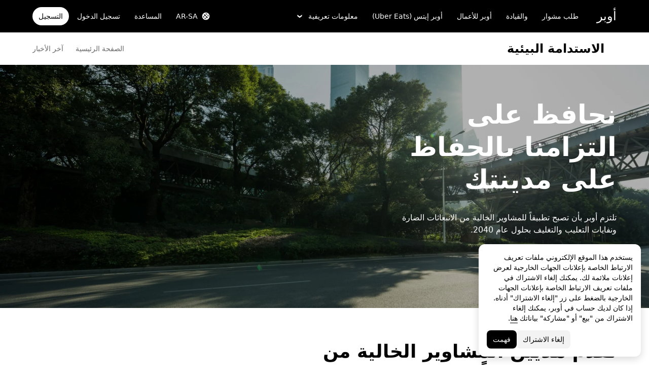

--- FILE ---
content_type: text/html; charset=utf-8
request_url: https://www.uber.com/jo/ar/about/sustainability/?utm_channel=TW
body_size: 93327
content:
<!doctype html><html lang="ar-SA" dir="rtl"><head><meta charset="utf-8" /><title>نهجنا للقضاء على الانبعاثات | أوبر</title><script nonce="38a9011e-25b4-4c91-92da-a3f8f9360f6d" integrity="sha384-SFD/2kuY2oP7fuXM8+eoqoh4eedkTR8v417x1Tfz3GwYuHlgzmIKdrINqlFbD/67">!function(){var e,t,n,i,r={passive:!0,capture:!0},a=new Date,o=function(){i=[],t=-1,e=null,f(addEventListener)},c=function(i,r){e||(e=r,t=i,n=new Date,f(removeEventListener),u())},u=function(){if(t>=0&&t<n-a){var r={entryType:"first-input",name:e.type,target:e.target,cancelable:e.cancelable,startTime:e.timeStamp,processingStart:e.timeStamp+t};i.forEach((function(e){e(r)})),i=[]}},s=function(e){if(e.cancelable){var t=(e.timeStamp>1e12?new Date:performance.now())-e.timeStamp;"pointerdown"==e.type?function(e,t){var n=function(){c(e,t),a()},i=function(){a()},a=function(){removeEventListener("pointerup",n,r),removeEventListener("pointercancel",i,r)};addEventListener("pointerup",n,r),addEventListener("pointercancel",i,r)}(t,e):c(t,e)}},f=function(e){["mousedown","keydown","touchstart","pointerdown"].forEach((function(t){return e(t,s,r)}))},p="hidden"===document.visibilityState?0:1/0;addEventListener("visibilitychange",(function e(t){"hidden"===document.visibilityState&&(p=t.timeStamp,removeEventListener("visibilitychange",e,!0))}),!0);o(),self.webVitals={firstInputPolyfill:function(e){i.push(e),u()},resetFirstInputPolyfill:o,get firstHiddenTime(){return p}}}();</script><script nonce="38a9011e-25b4-4c91-92da-a3f8f9360f6d" integrity="sha384-Wkhg1tNdk1rCHUoJ0IotbHgQ8p34Ft77j2oX5JT1x5V7oU4PHPUx2TzyxbmH/CpV">(function () {
        try {
          for (var i = 0; i < document.scripts.length; i++) {
            var script = document.scripts[i];
            var prevOnError = script.onerror;
            script.onerror = function (event) {
              var errorMessage = 'Error loading script ' + this.src;
              console.debug(errorMessage);
              window.onerror(
                errorMessage,
                'load-error-handler: ' + window.location.href,
                0,
                0,
                new Error(errorMessage)
              );
              if (prevOnError) {
                prevOnError(event);
              }
            };
          }
        } catch (e) {
          // we do not want this script to cause problems
          console.debug('load-error-handler', {
            e,
          });
        }
      })()</script><script nonce="38a9011e-25b4-4c91-92da-a3f8f9360f6d" integrity="sha384-UQSMb4iHDKraHlpEQF81+klqcVM6okpI8Ya0inHYGThqHV+BSVL+p6ruy9i2u1J1">
          const messageCounts = {};
          const httpRegex = /^https?:///;
          onerror = function (m, s, l, c, e) {
            if (s && !httpRegex.test(s)) return;
            var getError = function(e){var t=e;return"object"==typeof e&&(e instanceof Array||(t={},Object.getOwnPropertyNames(e).forEach((function(o){t[o]=e[o]})))),t};
            var _e = e || {};
            messageCounts[m] = (messageCounts[m] || 0) + 1;
            if (_e.__handled || messageCounts[m] > 3) return;
            var x = new XMLHttpRequest();
            x.open('POST', '/_errors');
            x.setRequestHeader('Content-Type', 'application/json');
            x.send(
              JSON.stringify({
                ssr_build_hash: 'a892c9606e40a00a0e365f14df0d989ac26cfd72',
                message: m,
                source: s,
                line: l,
                col: c,
                error: getError(_e),
              })
            );
            _e.__handled = true;
          };
          </script><meta name=botdefense-enabled content=false /><script async nonce='38a9011e-25b4-4c91-92da-a3f8f9360f6d' src='https://tags.tiqcdn.com/utag/uber/main/prod/utag.js'></script> <meta name="msvalidate.01" content="813904D1791F14A7C08B0F95D62B936C" /> 
        <meta
          name="google-site-verification"
          content="rchXWPkvl_50DRQRhfcJYNUFN09oRKmZ2fB0E16cmy0"
        />
      
        <meta
          name="google-site-verification"
          content="Bjn4rtR4RnyNEyL8jxpWMgHWYsN609d3ym5JC3UnPZw"
        />
      
        <meta
          name="google-site-verification"
          content="ZNd-KiQy8TBAswVsPxVO_P2hH94PzfJH7swpl_Ubyrk"
        />
       <meta name="referrer" content="strict-origin-when-cross-origin" />  <meta property="fb:app_id" content="277064115737714" />  <meta name="twitter:site" content="@Uber" />  <meta name="twitter:card" content="app" />  <meta name="twitter:app:id:iphone" content="368677368" />  <meta name="twitter:app:id:ipad" content="368677368" />  <meta name="twitter:app:id:googleplay" content="com.ubercab" />  <meta property="og:type" content="website" /> <script nonce="38a9011e-25b4-4c91-92da-a3f8f9360f6d" integrity="sha384-vee8/V3MT3fYbYhcTcVuo5GMsqPz8VY2/vlAJO4W2aO/UHYHvnuNog3G+aEidvti">(function (){class PreAnalytics{static queue=[];static add(a){a&&PreAnalytics.queue.push(a)}static flush(a){const e=PreAnalytics.queue;PreAnalytics.queue=[],e.forEach((e=>{e?.name&&a(e.name,e?.payload||{})}))}}
window.__PRE_ANALYTICS__ = PreAnalytics})();</script><script nonce="38a9011e-25b4-4c91-92da-a3f8f9360f6d" integrity="sha384-qfqOnAtTKufbF6DHYCIU/HO++wN+TOasEgxmj9G1cMet8DyQ8Z6441S8KLgx7Ogb">(function (){class PubSub{#s={};subscribe(s,b){return this.#s[s]||(this.#s[s]=[]),this.#s[s].push(b),()=>this.unsubscribe(s,b)}unsubscribe(s,b){this.#s[s]&&(this.#s[s]=this.#s[s].filter((s=>s!==b)))}publish(s,b){this.#s[s]&&(this.#s[s].forEach((s=>{s(b)})),this.clear(s))}clear(s){s?delete this.#s[s]:this.#s={}}}
window.__PUB_SUB__ = new PubSub();})();</script><script nonce="38a9011e-25b4-4c91-92da-a3f8f9360f6d" integrity="sha384-WVmbv7sZ0WnO6IZ/VkhGlYZKtE7eUlzZn1ERrrVofA2uKYcSZg/aact0M8yNClpp">(function (){window["__uber_edge_cache_enabled__"] = true;})();</script><script nonce="38a9011e-25b4-4c91-92da-a3f8f9360f6d" integrity="sha384-zAZV3oDIHZ1+Ts7BiL4gYOhtYwml6QCULfU4ICT1kOSMNz2qBqgbug8fNf+XnnCz">(function (){function __uber_sites_bootstrap_loader__(e,r,t){if(window.__uber_sites_bootstrap_metadata__={fetch_defined:String("function"==typeof e),is_edge_cache_enabled:String(Boolean(r)),page_generated_at:t.page_generated_at,page_generated_uuid:t.page_generated_uuid},"function"!=typeof e)return window.__uber_sites_bootstrap_error__=new Error("No native support for fetch()"),window.__uber_sites_bootstrap_error__.name="FetchNotSupported",void(window.__uber_sites_bootstrap__=Promise.resolve(null));const o=new URL(window.location.href),_=o.searchParams.get("referrer"),a="string"==typeof _?_:document.referrer,s=new URL("/bootstrap.json",window.location.origin);s.searchParams.set("referrer",a),s.searchParams.set("_bmd",t.page_generated_at+"_"+t.page_generated_uuid),r&&s.searchParams.set("_isedgecacheenabled",r);window.__uber_sites_bootstrap__=e(s.href,{credentials:"include",method:"GET",mode:"no-cors",redirect:"manual"}).then((function(e){return"opaqueredirect"===e.type?(o.searchParams.set("referrer",a),o.searchParams.set("_pec","no"),window.location.replace(o.href),Promise.resolve(null)):e.ok?e.json():(window.__uber_sites_bootstrap_error__=new Error(`${e.status} ${e.statusText}`),window.__uber_sites_bootstrap_error__.name="FetchReturned",Promise.resolve(null))})).catch((function(e){return window.__uber_sites_bootstrap_error__=e,Promise.resolve(null)}))}
__uber_sites_bootstrap_loader__((typeof fetch !== 'function') ? undefined : fetch, true, {"page_generated_at":"2026-01-15T12:36:53.574Z","page_generated_uuid":"8571cafb-6835-4cf4-9e51-68e511600c87"});})();</script><script nonce="38a9011e-25b4-4c91-92da-a3f8f9360f6d" integrity="sha384-2/ASvGjvtfzV3QhxCinRI4/TEPWOXl9txn5qU33zUssJ0wenHGzo1pVbFjE48jZI">(function (){function __main__(){const t=function(){const t={isUserPotentiallyLoggedIn:!1},e=document.cookie.match("(^|;)\\s*smeta\\s*=\\s*([^;]+)"),a=e?.pop()||"";if(a)try{const e=JSON.parse(a),i=new Date<new Date(e.expiresAt);t.isUserPotentiallyLoggedIn=i,t.sessionExpirationDate=new Date(e.expiresAt)}catch(t){}return t}()?.isUserPotentiallyLoggedIn;t&&navigator.permissions.query({name:"geolocation"}).then((t=>{if("granted"===t.state){const t=document.cookie.split(";").some((t=>t.trim().startsWith("optOutCH=")));if(t)return;const e=document.createElement("style");e.textContent=".city-hub-redirect-wrapper { display: block !important; }",document.head.appendChild(e),window.__PUB_SUB__.subscribe("getUserTravelStatus",(a=>{const i=a?.data,s=new URL("https://www.uber.com/city-hub");i?.latitude&&s.searchParams.set("latitude",i?.latitude),i?.longitude&&s.searchParams.set("longitude",i?.longitude),i?.cityId&&s.searchParams.set("city_id",i?.cityId),i?.cityName&&s.searchParams.set("cityName",i?.cityName),s.searchParams.set("source","ar"),i?.isUserTraveling&&!t?window.location.href=s.toString():e.textContent=".city-hub-redirect-wrapper { display: none !important; }"}))}}))}

              try {
                __main__({}, new Map(), 'cityHubRedirect')
              } catch {
              }
            })();</script><script nonce="38a9011e-25b4-4c91-92da-a3f8f9360f6d" integrity="sha384-tXKwYgjRJ1dk8n4a9A2G/285AtBI2GXwi4a959xk2Fl9hOZYHh7k8PmLAwA9oTI4">(function (){function __main__(){const t=new URLSearchParams(window.location.search);if("true"===t.get("optOutCH")){if(!document.cookie.split(";").some((t=>t.trim().startsWith("optOutCH=")))){const t=new Date;t.setTime(t.getTime()+864e5),document.cookie=`optOutCH=true; expires=${t.toUTCString()}; path=/`}t.delete("optOutCH");const o=t.toString()?`${window.location.pathname}?${t.toString()}`:window.location.pathname;window.history.replaceState({},"",o)}}

              try {
                __main__({}, new Map(), 'nav-v2')
              } catch {
              }
            })();</script>
          <script type="application/json" id="__MARKETING_UCLICK_LINK_CONFIG__">
            %7B%22commonParams%22%3A%7B%22uclick_id%22%3A%5B%7B%22variable%22%3A%22sessionId%22%2C%22renameTo%22%3A%22uclick_id%22%7D%5D%2C%22marketing_vistor_id%22%3A%5B%7B%22variable%22%3A%22marketingVisitorId%22%2C%22renameTo%22%3A%22marketing_vistor_id%22%7D%5D%2C%22paidTracking%22%3A%5B%7B%22param%22%3A%22utm_source%22%7D%2C%7B%22param%22%3A%22utm_campaign%22%7D%2C%7B%22param%22%3A%22utm_content%22%7D%2C%7B%22param%22%3A%22utm_medium%22%7D%2C%7B%22param%22%3A%22utm_term%22%7D%2C%7B%22param%22%3A%22ad_id%22%7D%2C%7B%22param%22%3A%22adgroup_id%22%7D%2C%7B%22param%22%3A%22campaign_id%22%7D%2C%7B%22param%22%3A%22keyword_id%22%7D%2C%7B%22param%22%3A%22keyword%22%7D%2C%7B%22param%22%3A%22creative_id%22%7D%2C%7B%22param%22%3A%22creative_name%22%7D%2C%7B%22param%22%3A%22click_id%22%7D%2C%7B%22param%22%3A%22cid%22%7D%2C%7B%22param%22%3A%22kwid%22%7D%2C%7B%22param%22%3A%22kw%22%7D%2C%7B%22param%22%3A%22gclid%22%7D%2C%7B%22param%22%3A%22ttclid%22%7D%2C%7B%22param%22%3A%22fbclid%22%7D%2C%7B%22param%22%3A%22gbraid%22%7D%5D%7D%2C%22attachSearchParams%22%3A%5B%7B%22domains%22%3A%5B%22*%22%5D%2C%22includes%22%3A%5B%22uclick_id%22%5D%7D%2C%7B%22domains%22%3A%5B%22rides.sng.link%22%2C%22eats.sng.link%22%2C%22earn.sng.link%22%5D%2C%22params%22%3A%5B%7B%22variable%22%3A%22marketingVisitorId%22%2C%22renameTo%22%3A%22mvid%22%7D%5D%7D%2C%7B%22domains%22%3A%5B%22ocie.app.link%22%2C%22skuo.app.link%22%5D%2C%22params%22%3A%5B%7B%22variable%22%3A%22marketingVisitorId%22%2C%22renameTo%22%3A%22~tune_publisher_sub1%22%7D%5D%7D%2C%7B%22domains%22%3A%5B%22auth.uber.com%22%5D%2C%22includes%22%3A%5B%22paidTracking%22%2C%22marketing_vistor_id%22%5D%2C%22params%22%3A%5B%7B%22param%22%3A%22id%22%7D%2C%7B%22param%22%3A%22userId%22%7D%2C%7B%22param%22%3A%22uber_client_name%22%7D%2C%7B%22param%22%3A%22name%22%7D%2C%7B%22param%22%3A%22countryiso2%22%7D%2C%7B%22param%22%3A%22requestToken%22%7D%5D%7D%2C%7B%22domains%22%3A%5B%22restaurant.uber.com%22%2C%22m.uber.com%22%2C%22ubereats.com%22%2C%22www.ubereats.com%22%2C%22get.uber.com%22%5D%2C%22includes%22%3A%5B%22paidTracking%22%2C%22marketing_vistor_id%22%5D%7D%2C%7B%22domains%22%3A%5B%22merchants.ubereats.com%22%2C%22www.uberhealth.com%22%5D%2C%22updateLinksOnSameDomain%22%3Atrue%2C%22includes%22%3A%5B%22paidTracking%22%2C%22marketing_vistor_id%22%5D%7D%2C%7B%22domains%22%3A%5B%22drivers.uber.com%22%5D%2C%22includes%22%3A%5B%22paidTracking%22%2C%22marketing_vistor_id%22%5D%2C%22params%22%3A%5B%7B%22param%22%3A%22invite_code%22%7D%2C%7B%22param%22%3A%22cid%22%7D%5D%7D%2C%7B%22domains%22%3A%5B%22www.uber.com%22%5D%2C%22updateLinksOnSameDomain%22%3Atrue%2C%22includes%22%3A%5B%22paidTracking%22%5D%2C%22params%22%3A%5B%7B%22param%22%3A%22uber_client_name%22%7D%2C%7B%22param%22%3A%22countryiso2%22%7D%2C%7B%22param%22%3A%22userId%22%7D%2C%7B%22param%22%3A%22id%22%7D%2C%7B%22param%22%3A%22requestToken%22%7D%2C%7B%22param%22%3A%22region%22%7D%2C%7B%22param%22%3A%22evp%22%7D%5D%7D%2C%7B%22domains%22%3A%5B%22account.uber.com%22%2C%22bonjour.uber.com%22%2C%22mobility-webview.uber.com%22%2C%22freightbonjour.uber.com%22%2C%22businesses.uber.com%22%2C%22charter.uber.com%22%2C%22paypay.uber.com%22%2C%22direct.uber.com%22%2C%22event.uber.com%22%2C%22vouchers.uber.com%22%2C%22po.uber.com%22%2C%22xlb-beta.uber.com%22%2C%22thankatruckdriver.uber.com%22%2C%22business-beta.uber.com%22%2C%22direct-beta.uber.com%22%2C%22transit.uber.com%22%2C%22reimagine.uber.com%22%2C%22beta.uber.com%22%2C%22transit-beta.uber.com%22%2C%22guest.uber.com%22%2C%22xlb.uber.com%22%5D%2C%22includes%22%3A%5B%22paidTracking%22%5D%7D%2C%7B%22domains%22%3A%5B%22business.uber.com%22%5D%2C%22includes%22%3A%5B%22paidTracking%22%5D%2C%22params%22%3A%5B%7B%22param%22%3A%22uber_client_name%22%7D%2C%7B%22param%22%3A%22name%22%7D%2C%7B%22param%22%3A%22countryiso2%22%7D%5D%7D%5D%2C%22preventSearchParams%22%3A%5B%7B%22domains%22%3A%5B%22websites.crawco.nl%22%2C%22www.ueberbrueckungshilfe-unternehmen.de%22%2C%22ec.europa.eu%22%2C%22www.sheerid.com%22%2C%22partners.uber.com%2Fdeeplink%2Fbook-a-vaccine-walgreens%22%2C%22drivers.uber.com%2Fdeeplink%2Fcovid-vaccine-rides%22%2C%22bip.warszawa.pl%22%2C%22archiwum.bip.uml.lodz.pl%22%2C%22www.adr.org%22%2C%22www.bli.gov.tw%22%2C%22tb-static.uber.com%22%5D%2C%22includes%22%3A%5B%22uclick_id%22%5D%7D%5D%2C%22skipOnSourcePages%22%3A%5B%22www.uber.com%2Flegal%22%5D%7D
          </script>
        <script nonce="38a9011e-25b4-4c91-92da-a3f8f9360f6d" integrity="sha384-Uk1Ie9BiqgdwncJtyxU1DYIC0eZomkcEOqwMEXRWDzEIZRGF2vcQWKz2HQMYscql">(function (){function matchesAnyDomainPath(e,t){const n=e.host.toLowerCase(),a=e.pathname.toLowerCase();return(t||[]).some((function(e){const t=e.indexOf("/");let i,r;return t<0?(i=e,r=""):0===t?(i="*",r=e):(i=e.substring(0,t),r=e.substring(t)),r=r.toLowerCase(),i=i.toLowerCase(),("*"===i||n===i)&&a.startsWith(r)}))}function applySearchParamsConfig(e,t,n,a){(t||[]).forEach((function(t){matchesAnyDomainPath(e,t.domains)&&(t.includes&&n&&t.includes.forEach((e=>{(n[e]||[]).forEach(a)})),(t.params||[]).forEach(a))}))}function getEligibleValuesToAttach(e,t,n,a){const i={};for(const[e,n]of t?.searchParams||[])i[e]=n;const r=Object.assign({},window?.__marketing_uclick_link__?.variables||{});return applySearchParamsConfig(e,n,a,(function(e){e.variable?delete r[e.variable]:e.param&&delete i[e.param]})),{params:i,variables:r}}function attachQueryParams(e,t,n,a){applySearchParamsConfig(e,t,n,(function(t){const n=t.value?t.value:t.variable?a.variables[t.variable]:a.params[t.param];n&&e.searchParams.set(t.renameTo||t.variable||t.param,n)}))}function isSameDomainAllowed(e,t){return(t||[]).some((t=>matchesAnyDomainPath(e,t.domains)&&t.updateLinksOnSameDomain))}function mutateLinkFactory(e){const t=e&&e.commonParams||{},n=e&&e.attachSearchParams||[],a=e&&e.preventSearchParams||[],i=e&&e.skipOnSourcePages||[];return function(e){const r=new URL(window?.location?.href);if(!matchesAnyDomainPath(r,i)&&e.target instanceof Element){const i=e.target.closest("[href]");if(!i||i.getAttribute("data-uclick-id"))return;if(i.closest("svg"))return;const o=i.href||i.getAttribute(href)||"";if(!o)return;const s=new URL(o);if(!(s.host&&s.host!==r.host||isSameDomainAllowed(s,n)))return;const c=getEligibleValuesToAttach(s,r,a,t);if(attachQueryParams(s,n,t,c),s.href===o)return;i.setAttribute("href",s.href),i.setAttribute("data-uclick-id",window?.__marketing_uclick_link__?.variables?.sessionId||"")}}}function setVariables(e){window.__marketing_uclick_link__&&(window.__marketing_uclick_link__.variables=e)}function installHandlers(e){const t=document.getElementById(e);if(t&&t.textContent){const e=mutateLinkFactory(JSON.parse(decodeURIComponent(t.textContent)));document.addEventListener("mousedown",e),document.addEventListener("click",e),window.__marketing_uclick_link__={eventListener:e,variables:{}}}}function uninstallHandlers(){const e=window.__marketing_uclick_link__.eventListener;document.removeEventListener("mousedown",e),document.removeEventListener("click",e),window.__marketing_uclick_link__.eventListener=null}
installHandlers('__MARKETING_UCLICK_LINK_CONFIG__');})();</script><meta id="PRIVACY_BANNERS_GEO_IP" content="{\u0022countryCode\u0022:\u0022US\u0022,\u0022isoCodes\u0022:[\u0022OH\u0022]}" /><meta id="maps-fallback" content="uber" /><script nonce="38a9011e-25b4-4c91-92da-a3f8f9360f6d" integrity="sha384-wtFdOOicmbSTicqwyB0FRgViLCCFw6FqlpQ6Z3d9arLJZVq+9hUiexgni6g5rFoS">(function (){function preloadInvokerInit(){"undefined"!=typeof window&&"function"==typeof window.fetch&&(window.__preload_cache_invoker__=function(n,o,e,w,i,d,t,r,c,_,a,f){window[e]=window[e]||{},window[e][w]=window[e][w]||{},window[e][w].start=window.performance?window.performance.now():null;const l={body:o,credentials:"include",headers:{"content-type":"application/json","x-csrf-token":"x"},method:"POST",mode:"cors"},p=a?`_${a}`:"",s=function(){return f?(window[e][w]&&delete window[e][w],window?.__PUB_SUB__?.publish?.(`${n}${p}`,{skip:!0}),Promise.resolve()):fetch("/api/"+n,l).then((n=>n.json())).then((o=>{window[e][w].end=window.performance?window.performance.now():null,window[e][w].data=o,window?.__PUB_SUB__?.publish?.(`${n}${p}`,o),setTimeout((()=>{delete window[e][w]}),t||864e5)})).catch((()=>{delete window[e][w]}))};window[e][w].promise=!r||c&&!window[i]||!window[d]?s():window[d].then((function(n){if(!_||!_(n))return s();delete window[e][w]}))})}
preloadInvokerInit();})();</script><script nonce="38a9011e-25b4-4c91-92da-a3f8f9360f6d" integrity="sha384-rFQbYB3nSaS8WLeM+aQvUjf7UOFn/8Hgcmgl3Bc6pvPPWH7s2ozpNTyVBouDq+0/">(function (){(async function () {
        let args = "{}";
        if (typeof window === 'undefined' || typeof window.fetch !== 'function' || typeof window.__preload_cache_invoker__ !== 'function') {
            return;
        }
        
        window.__preload_cache_invoker__(
          'getCurrentUser',
          args,
          '__preload_cache__',
          "[\"getCurrentUser\",{},{\"chainWithBootstrap\":true,\"skipBootstrapOnNonEdgeCachedPages\":true,\"skipOnBootstrapCondition\":\"bootstrapData?.is_logged_in === false\"}]",
          '__uber_edge_cache_enabled__',
          '__uber_sites_bootstrap__',
          undefined,
          true,
          true,
          function (bootstrapData) { return bootstrapData?.is_logged_in === false; },
          '',
          false
          );
    })()})();</script><meta data-rh="true" content="width=device-width, initial-scale=1" name="viewport"/><meta data-rh="true" content="تشجع أوبر على استخدام وسائل التنقُّل الكهربائية ووسائل التعبئة والتغليف المستدامة لزيادة الكفاءة في التطبيق، وبما يؤدي إلى خفض تكاليف استهلاك الطاقة، والانبعاثات، والضوضاء، والمخلفات." name="description"/><meta data-rh="true" content="نهجنا للقضاء على الانبعاثات | أوبر" property="og:title"/><meta data-rh="true" content="تشجع أوبر على استخدام وسائل التنقُّل الكهربائية ووسائل التعبئة والتغليف المستدامة لزيادة الكفاءة في التطبيق، وبما يؤدي إلى خفض تكاليف استهلاك الطاقة، والانبعاثات، والضوضاء، والمخلفات." property="og:description"/><meta data-rh="true" content="website" property="og:type"/><meta data-rh="true" content="https://www.uber.com/jo/ar/about/sustainability/" property="og:url"/><meta data-rh="true" content="https://tb-static.uber.com/prod/udam-assets/d7f21b1d-5644-4069-8db2-9f4466d25a99.png" property="og:image"/><meta data-rh="true" content="أوبر" property="og:site_name"/><meta data-rh="true" content="summary" name="twitter:card"/><meta data-rh="true" content="@Uber" name="twitter:site"/><meta data-rh="true" content="368677368" name="twitter:app:id:iphone"/><meta data-rh="true" content="368677368" name="twitter:app:id:ipad"/><meta data-rh="true" content="com.ubercab" name="twitter:app:id:googleplay"/><link data-rh="true" href="/_static/99c4bc580c8b57b7.ico" rel="shortcut icon" type="image/x-icon"/><link data-rh="true" href="/_static/99c4bc580c8b57b7.ico" rel="icon" type="image/x-icon"/><link data-rh="true" href="/_static/bafeeed0a39bd111.png" rel="apple-touch-icon"/><link data-rh="true" href="/_static/d5cc2683f3e6439d.png" rel="apple-touch-icon"/><link data-rh="true" href="/_static/6abf4289b29727df.png" rel="apple-touch-icon" sizes="76x76"/><link data-rh="true" href="/_static/64b3a3562020ce13.png" rel="apple-touch-icon" sizes="120x120"/><link data-rh="true" href="/_static/64b3a3562020ce13.png" rel="apple-touch-icon" sizes="120x120"/><link data-rh="true" href="/_static/e866579cf618f063.png" rel="apple-touch-icon" sizes="144x144"/><link data-rh="true" href="/_static/169325435ed77d85.png" rel="apple-touch-icon" sizes="152x152"/><link data-rh="true" href="/_static/de0e97ed977ad313.png" rel="apple-touch-icon" sizes="180x180"/><link data-rh="true" href="https://www.uber.com/jo/ar/about/sustainability/" rel="canonical"/><link data-rh="true" href="https://www.uber.com/bb/en/about/sustainability/" hreflang="en-bb" rel="alternate"/><link data-rh="true" href="https://www.uber.com/lc/en/about/sustainability/" hreflang="en-lc" rel="alternate"/><link data-rh="true" href="https://www.uber.com/es/ca-es/about/sustainability/" hreflang="ca-es" rel="alternate"/><link data-rh="true" href="https://www.uber.com/ad/en/about/sustainability/" hreflang="en-ad" rel="alternate"/><link data-rh="true" href="https://www.uber.com/jm/en/about/sustainability/" hreflang="en-jm" rel="alternate"/><link data-rh="true" href="https://www.uber.com/ad/es-es/about/sustainability/" hreflang="es-ad" rel="alternate"/><link data-rh="true" href="https://www.uber.com/ad/fr/about/sustainability/" hreflang="fr-ad" rel="alternate"/><link data-rh="true" href="https://www.uber.com/si/en/about/sustainability/" hreflang="en-si" rel="alternate"/><link data-rh="true" href="https://www.uber.com/si/sl-si/about/sustainability/" hreflang="sl-si" rel="alternate"/><link data-rh="true" href="https://www.uber.com/ad/ca-es/about/sustainability/" hreflang="ca-ad" rel="alternate"/><link data-rh="true" href="https://www.uber.com/mo/pt-pt/about/sustainability/" hreflang="pt-mo" rel="alternate"/><link data-rh="true" href="https://www.uber.com/mo/zh-hk/about/sustainability/" hreflang="zh-Hant-mo" rel="alternate"/><link data-rh="true" href="https://www.uber.com/mo/en/about/sustainability/" hreflang="en-mo" rel="alternate"/><link data-rh="true" href="https://www.uber.com/us/es/about/sustainability/" hreflang="es-us" rel="alternate"/><link data-rh="true" href="https://www.uber.com/do/es/about/sustainability/" hreflang="es-do" rel="alternate"/><link data-rh="true" href="https://www.uber.com/no/en/about/sustainability/" hreflang="en-no" rel="alternate"/><link data-rh="true" href="https://www.uber.com/pk/ur/about/sustainability/" hreflang="ur-pk" rel="alternate"/><link data-rh="true" href="https://www.uber.com/sv/en/about/sustainability/" hreflang="en-sv" rel="alternate"/><link data-rh="true" href="https://www.uber.com/uy/en/about/sustainability/" hreflang="en-uy" rel="alternate"/><link data-rh="true" href="https://www.uber.com/in/ur/about/sustainability/" hreflang="ur-in" rel="alternate"/><link data-rh="true" href="https://www.uber.com/se/en/about/sustainability/" hreflang="en-se" rel="alternate"/><link data-rh="true" href="https://www.uber.com/es/en/about/sustainability/" hreflang="en-es" rel="alternate"/><link data-rh="true" href="https://www.uber.com/ec/es/about/sustainability/" hreflang="es-ec" rel="alternate"/><link data-rh="true" href="https://www.uber.com/ni/es/about/sustainability/" hreflang="es-ni" rel="alternate"/><link data-rh="true" href="https://www.uber.com/lb/ar/about/sustainability/" hreflang="ar-lb" rel="alternate"/><link data-rh="true" href="https://www.uber.com/pk/en/about/sustainability/" hreflang="en-pk" rel="alternate"/><link data-rh="true" href="https://www.uber.com/us/en/about/sustainability/" hreflang="en-us" rel="alternate"/><link data-rh="true" href="https://www.uber.com/ca/fr-ca/about/sustainability/" hreflang="fr-ca" rel="alternate"/><link data-rh="true" href="https://www.uber.com/pt/pt-pt/about/sustainability/" hreflang="pt-pt" rel="alternate"/><link data-rh="true" href="https://www.uber.com/co/es/about/sustainability/" hreflang="es-co" rel="alternate"/><link data-rh="true" href="https://www.uber.com/cz/ru/about/sustainability/" hreflang="ru-cz" rel="alternate"/><link data-rh="true" href="https://www.uber.com/sa/en/about/sustainability/" hreflang="en-sa" rel="alternate"/><link data-rh="true" href="https://www.uber.com/ke/en/about/sustainability/" hreflang="en-ke" rel="alternate"/><link data-rh="true" href="https://www.uber.com/ee/en/about/sustainability/" hreflang="en-ee" rel="alternate"/><link data-rh="true" href="https://www.uber.com/ae/en/about/sustainability/" hreflang="en-ae" rel="alternate"/><link data-rh="true" href="https://www.uber.com/lt/lt/about/sustainability/" hreflang="lt-lt" rel="alternate"/><link data-rh="true" href="https://www.uber.com/kr/ko/about/sustainability/" hreflang="ko-kr" rel="alternate"/><link data-rh="true" href="https://www.uber.com/lu/fr/about/sustainability/" hreflang="fr-lu" rel="alternate"/><link data-rh="true" href="https://www.uber.com/lu/en/about/sustainability/" hreflang="en-lu" rel="alternate"/><link data-rh="true" href="https://www.uber.com/pa/en/about/sustainability/" hreflang="en-pa" rel="alternate"/><link data-rh="true" href="https://www.uber.com/bg/en/about/sustainability/" hreflang="en-bg" rel="alternate"/><link data-rh="true" href="https://www.uber.com/eg/ar/about/sustainability/" hreflang="ar-eg" rel="alternate"/><link data-rh="true" href="https://www.uber.com/in/mr/about/sustainability/" hreflang="mr-in" rel="alternate"/><link data-rh="true" href="https://www.uber.com/no/nb/about/sustainability/" hreflang="nb-no" rel="alternate"/><link data-rh="true" href="https://www.uber.com/pe/es/about/sustainability/" hreflang="es-pe" rel="alternate"/><link data-rh="true" href="https://www.uber.com/ng/en/about/sustainability/" hreflang="en-ng" rel="alternate"/><link data-rh="true" href="https://www.uber.com/uy/es/about/sustainability/" hreflang="es-uy" rel="alternate"/><link data-rh="true" href="https://www.uber.com/us/zh/about/sustainability/" hreflang="zh-Hans-us" rel="alternate"/><link data-rh="true" href="https://www.uber.com/jo/en/about/sustainability/" hreflang="en-jo" rel="alternate"/><link data-rh="true" href="https://www.uber.com/pt/en/about/sustainability/" hreflang="en-pt" rel="alternate"/><link data-rh="true" href="https://www.uber.com/be/nl/about/sustainability/" hreflang="nl-be" rel="alternate"/><link data-rh="true" href="https://www.uber.com/ma/ar/about/sustainability/" hreflang="ar-ma" rel="alternate"/><link data-rh="true" href="https://www.uber.com/fi/en/about/sustainability/" hreflang="en-fi" rel="alternate"/><link data-rh="true" href="https://www.uber.com/gb/en/about/sustainability/" hreflang="en-gb" rel="alternate"/><link data-rh="true" href="https://www.uber.com/tz/en/about/sustainability/" hreflang="en-tz" rel="alternate"/><link data-rh="true" href="https://www.uber.com/gt/es/about/sustainability/" hreflang="es-gt" rel="alternate"/><link data-rh="true" href="https://www.uber.com/bg/bg/about/sustainability/" hreflang="bg-bg" rel="alternate"/><link data-rh="true" href="https://www.uber.com/in/te/about/sustainability/" hreflang="te-in" rel="alternate"/><link data-rh="true" href="https://www.uber.com/de/en/about/sustainability/" hreflang="en-de" rel="alternate"/><link data-rh="true" href="https://www.uber.com/ee/ru/about/sustainability/" hreflang="ru-ee" rel="alternate"/><link data-rh="true" href="https://www.uber.com/se/sv/about/sustainability/" hreflang="sv-se" rel="alternate"/><link data-rh="true" href="https://www.uber.com/it/en/about/sustainability/" hreflang="en-it" rel="alternate"/><link data-rh="true" href="https://www.uber.com/hr/hr/about/sustainability/" hreflang="hr-hr" rel="alternate"/><link data-rh="true" href="https://www.uber.com/fr/en/about/sustainability/" hreflang="en-fr" rel="alternate"/><link data-rh="true" href="https://www.uber.com/mt/en/about/sustainability/" hreflang="en-mt" rel="alternate"/><link data-rh="true" href="https://www.uber.com/cz/en/about/sustainability/" hreflang="en-cz" rel="alternate"/><link data-rh="true" href="https://www.uber.com/qa/ar/about/sustainability/" hreflang="ar-qa" rel="alternate"/><link data-rh="true" href="https://www.uber.com/ro/en/about/sustainability/" hreflang="en-ro" rel="alternate"/><link data-rh="true" href="https://www.uber.com/ci/en/about/sustainability/" hreflang="en-ci" rel="alternate"/><link data-rh="true" href="https://www.uber.com/do/en/about/sustainability/" hreflang="en-do" rel="alternate"/><link data-rh="true" href="https://www.uber.com/at/en/about/sustainability/" hreflang="en-at" rel="alternate"/><link data-rh="true" href="https://www.uber.com/tr/en/about/sustainability/" hreflang="en-tr" rel="alternate"/><link data-rh="true" href="https://www.uber.com/hn/en/about/sustainability/" hreflang="en-hn" rel="alternate"/><link data-rh="true" href="https://www.uber.com/sk/sk/about/sustainability/" hreflang="sk-sk" rel="alternate"/><link data-rh="true" href="https://www.uber.com/in/en/about/sustainability/" hreflang="en-in" rel="alternate"/><link data-rh="true" href="https://www.uber.com/bh/en/about/sustainability/" hreflang="en-bh" rel="alternate"/><link data-rh="true" href="https://www.uber.com/nl/en/about/sustainability/" hreflang="en-nl" rel="alternate"/><link data-rh="true" href="https://www.uber.com/ec/en/about/sustainability/" hreflang="en-ec" rel="alternate"/><link data-rh="true" href="https://www.uber.com/in/bn/about/sustainability/" hreflang="bn-in" rel="alternate"/><link data-rh="true" href="https://www.uber.com/pa/es/about/sustainability/" hreflang="es-pa" rel="alternate"/><link data-rh="true" href="https://www.uber.com/jo/ar/about/sustainability/" hreflang="ar-jo" rel="alternate"/><link data-rh="true" href="https://www.uber.com/eg/en/about/sustainability/" hreflang="en-eg" rel="alternate"/><link data-rh="true" href="https://www.uber.com/dk/da/about/sustainability/" hreflang="da-dk" rel="alternate"/><link data-rh="true" href="https://www.uber.com/gr/el/about/sustainability/" hreflang="el-gr" rel="alternate"/><link data-rh="true" href="https://www.uber.com/nl/nl/about/sustainability/" hreflang="nl-nl" rel="alternate"/><link data-rh="true" href="https://www.uber.com/pl/ru/about/sustainability/" hreflang="ru-pl" rel="alternate"/><link data-rh="true" href="https://www.uber.com/ma/en/about/sustainability/" hreflang="en-ma" rel="alternate"/><link data-rh="true" href="https://www.uber.com/hn/es/about/sustainability/" hreflang="es-hn" rel="alternate"/><link data-rh="true" href="https://www.uber.com/at/de/about/sustainability/" hreflang="de-at" rel="alternate"/><link data-rh="true" href="https://www.uber.com/fr/fr/about/sustainability/" hreflang="fr-fr" rel="alternate"/><link data-rh="true" href="https://www.uber.com/sv/es/about/sustainability/" hreflang="es-sv" rel="alternate"/><link data-rh="true" href="https://www.uber.com/hk/zh-hk/about/sustainability/" hreflang="zh-Hant-hk" rel="alternate"/><link data-rh="true" href="https://www.uber.com/py/en/about/sustainability/" hreflang="en-py" rel="alternate"/><link data-rh="true" href="https://www.uber.com/it/it/about/sustainability/" hreflang="it-it" rel="alternate"/><link data-rh="true" href="https://www.uber.com/br/pt-br/about/sustainability/" hreflang="pt-br" rel="alternate"/><link data-rh="true" href="https://www.uber.com/ua/en/about/sustainability/" hreflang="en-ua" rel="alternate"/><link data-rh="true" href="https://www.uber.com/ca/en/about/sustainability/" hreflang="en-ca" rel="alternate"/><link data-rh="true" href="https://www.uber.com/br/en/about/sustainability/" hreflang="en-br" rel="alternate"/><link data-rh="true" href="https://www.uber.com/il/ru/about/sustainability/" hreflang="ru-il" rel="alternate"/><link data-rh="true" href="https://www.uber.com/ua/uk/about/sustainability/" hreflang="uk-ua" rel="alternate"/><link data-rh="true" href="https://www.uber.com/za/en/about/sustainability/" hreflang="en-za" rel="alternate"/><link data-rh="true" href="https://www.uber.com/cz/cs/about/sustainability/" hreflang="cs-cz" rel="alternate"/><link data-rh="true" href="https://www.uber.com/gt/en/about/sustainability/" hreflang="en-gt" rel="alternate"/><link data-rh="true" href="https://www.uber.com/pe/en/about/sustainability/" hreflang="en-pe" rel="alternate"/><link data-rh="true" href="https://www.uber.com/nz/en/about/sustainability/" hreflang="en-nz" rel="alternate"/><link data-rh="true" href="https://www.uber.com/ie/en/about/sustainability/" hreflang="en-ie" rel="alternate"/><link data-rh="true" href="https://www.uber.com/jp/en/about/sustainability/" hreflang="en-jp" rel="alternate"/><link data-rh="true" href="https://www.uber.com/mx/en/about/sustainability/" hreflang="en-mx" rel="alternate"/><link data-rh="true" href="https://www.uber.com/be/fr/about/sustainability/" hreflang="fr-be" rel="alternate"/><link data-rh="true" href="https://www.uber.com/gr/en/about/sustainability/" hreflang="en-gr" rel="alternate"/><link data-rh="true" href="https://www.uber.com/kr/zh/about/sustainability/" hreflang="zh-Hans-kr" rel="alternate"/><link data-rh="true" href="https://www.uber.com/fi/fi/about/sustainability/" hreflang="fi-fi" rel="alternate"/><link data-rh="true" href="https://www.uber.com/bo/es/about/sustainability/" hreflang="es-bo" rel="alternate"/><link data-rh="true" href="https://www.uber.com/lk/en/about/sustainability/" hreflang="en-lk" rel="alternate"/><link data-rh="true" href="https://www.uber.com/ug/en/about/sustainability/" hreflang="en-ug" rel="alternate"/><link data-rh="true" href="https://www.uber.com/hu/en/about/sustainability/" hreflang="en-hu" rel="alternate"/><link data-rh="true" href="https://www.uber.com/hr/en/about/sustainability/" hreflang="en-hr" rel="alternate"/><link data-rh="true" href="https://www.uber.com/lt/ru/about/sustainability/" hreflang="ru-lt" rel="alternate"/><link data-rh="true" href="https://www.uber.com/sk/en/about/sustainability/" hreflang="en-sk" rel="alternate"/><link data-rh="true" href="https://www.uber.com/ch/de/about/sustainability/" hreflang="de-ch" rel="alternate"/><link data-rh="true" href="https://www.uber.com/ar/es/about/sustainability/" hreflang="es-ar" rel="alternate"/><link data-rh="true" href="https://www.uber.com/in/ta/about/sustainability/" hreflang="ta-in" rel="alternate"/><link data-rh="true" href="https://www.uber.com/ni/en/about/sustainability/" hreflang="en-ni" rel="alternate"/><link data-rh="true" href="https://www.uber.com/bd/bn/about/sustainability/" hreflang="bn-bd" rel="alternate"/><link data-rh="true" href="https://www.uber.com/bd/en/about/sustainability/" hreflang="en-bd" rel="alternate"/><link data-rh="true" href="https://www.uber.com/in/kn/about/sustainability/" hreflang="kn-in" rel="alternate"/><link data-rh="true" href="https://www.uber.com/cr/es/about/sustainability/" hreflang="es-cr" rel="alternate"/><link data-rh="true" href="https://www.uber.com/co/en/about/sustainability/" hreflang="en-co" rel="alternate"/><link data-rh="true" href="https://www.uber.com/tz/sw/about/sustainability/" hreflang="sw-tz" rel="alternate"/><link data-rh="true" href="https://www.uber.com/ro/ro/about/sustainability/" hreflang="ro-ro" rel="alternate"/><link data-rh="true" href="https://www.uber.com/es/es-es/about/sustainability/" hreflang="es-es" rel="alternate"/><link data-rh="true" href="https://www.uber.com/pl/pl/about/sustainability/" hreflang="pl-pl" rel="alternate"/><link data-rh="true" href="https://www.uber.com/tw/zh-tw/about/sustainability/" hreflang="zh-Hant-tw" rel="alternate"/><link data-rh="true" href="https://www.uber.com/ch/fr/about/sustainability/" hreflang="fr-ch" rel="alternate"/><link data-rh="true" href="https://www.uber.com/de/de/about/sustainability/" hreflang="de-de" rel="alternate"/><link data-rh="true" href="https://www.uber.com/ua/ru/about/sustainability/" hreflang="ru-ua" rel="alternate"/><link data-rh="true" href="https://www.uber.com/ma/fr/about/sustainability/" hreflang="fr-ma" rel="alternate"/><link data-rh="true" href="https://www.uber.com/dk/en/about/sustainability/" hreflang="en-dk" rel="alternate"/><link data-rh="true" href="https://www.uber.com/jp/ja/about/sustainability/" hreflang="ja-jp" rel="alternate"/><link data-rh="true" href="https://www.uber.com/kw/en/about/sustainability/" hreflang="en-kw" rel="alternate"/><link data-rh="true" href="https://www.uber.com/cl/es/about/sustainability/" hreflang="es-cl" rel="alternate"/><link data-rh="true" href="https://www.uber.com/kr/en/about/sustainability/" hreflang="en-kr" rel="alternate"/><link data-rh="true" href="https://www.uber.com/py/es/about/sustainability/" hreflang="es-py" rel="alternate"/><link data-rh="true" href="https://www.uber.com/il/en/about/sustainability/" hreflang="en-il" rel="alternate"/><link data-rh="true" href="https://www.uber.com/cl/en/about/sustainability/" hreflang="en-cl" rel="alternate"/><link data-rh="true" href="https://www.uber.com/qa/en/about/sustainability/" hreflang="en-qa" rel="alternate"/><link data-rh="true" href="https://www.uber.com/gh/en/about/sustainability/" hreflang="en-gh" rel="alternate"/><link data-rh="true" href="https://www.uber.com/be/en/about/sustainability/" hreflang="en-be" rel="alternate"/><link data-rh="true" href="https://www.uber.com/kw/ar/about/sustainability/" hreflang="ar-kw" rel="alternate"/><link data-rh="true" href="https://www.uber.com/tw/en/about/sustainability/" hreflang="en-tw" rel="alternate"/><link data-rh="true" href="https://www.uber.com/lt/en/about/sustainability/" hreflang="en-lt" rel="alternate"/><link data-rh="true" href="https://www.uber.com/hu/hu/about/sustainability/" hreflang="hu-hu" rel="alternate"/><link data-rh="true" href="https://www.uber.com/hk/en/about/sustainability/" hreflang="en-hk" rel="alternate"/><link data-rh="true" href="https://www.uber.com/bh/ar/about/sustainability/" hreflang="ar-bh" rel="alternate"/><link data-rh="true" href="https://www.uber.com/pl/en/about/sustainability/" hreflang="en-pl" rel="alternate"/><link data-rh="true" href="https://www.uber.com/au/en/about/sustainability/" hreflang="en-au" rel="alternate"/><link data-rh="true" href="https://www.uber.com/ci/fr/about/sustainability/" hreflang="fr-ci" rel="alternate"/><link data-rh="true" href="https://www.uber.com/ae/ar/about/sustainability/" hreflang="ar-ae" rel="alternate"/><link data-rh="true" href="https://www.uber.com/ar/en/about/sustainability/" hreflang="en-ar" rel="alternate"/><link data-rh="true" href="https://www.uber.com/il/he/about/sustainability/" hreflang="he-il" rel="alternate"/><link data-rh="true" href="https://www.uber.com/ch/en/about/sustainability/" hreflang="en-ch" rel="alternate"/><link data-rh="true" href="https://www.uber.com/tr/tr/about/sustainability/" hreflang="tr-tr" rel="alternate"/><link data-rh="true" href="https://www.uber.com/au/zh/about/sustainability/" hreflang="zh-Hans-au" rel="alternate"/><link data-rh="true" href="https://www.uber.com/cr/en/about/sustainability/" hreflang="en-cr" rel="alternate"/><link data-rh="true" href="https://www.uber.com/ee/et/about/sustainability/" hreflang="et-ee" rel="alternate"/><link data-rh="true" href="https://www.uber.com/jp/zh/about/sustainability/" hreflang="zh-Hans-jp" rel="alternate"/><link data-rh="true" href="https://www.uber.com/bo/en/about/sustainability/" hreflang="en-bo" rel="alternate"/><link data-rh="true" href="https://www.uber.com/mx/es/about/sustainability/" hreflang="es-mx" rel="alternate"/><link data-rh="true" href="https://www.uber.com/sa/ar/about/sustainability/" hreflang="ar-sa" rel="alternate"/><link data-rh="true" href="https://www.uber.com/lb/en/about/sustainability/" hreflang="en-lb" rel="alternate"/><link data-rh="true" href="https://www.uber.com/in/hi/about/sustainability/" hreflang="hi-in" rel="alternate"/><style data-rh="true" >
    html,body,#root{min-height:100%;}
    html{font-family:sans-serif;-ms-text-size-adjust:100%;-webkit-text-size-adjust:100%;-webkit-tap-highlight-color:rgba(0,0,0,0);}
    body{margin:0;}
    button::-moz-focus-inner,input::-moz-focus-inner{border:0;padding:0;}
    input::-webkit-inner-spin-button,input::-webkit-outer-spin-button,input::-webkit-search-cancel-button,input::-webkit-search-decoration,input::-webkit-search-results-button,input::-webkit-search-results-decoration{display:none;}
        body:has(input[type="checkbox"]#hamburger-input:checked) {
      overflow: hidden;
    }
    body:has(input[type="checkbox"]#hamburger-input:not(:checked)) {
      overflow: auto;
    }
          </style><style data-rh="true" >
  @font-face {
    font-family: 'UberMove';
    src: url('https://tb-static.uber.com/prod/uber-static/UberMoveAR-Light.woff2')
        format('woff2'),
      url('https://tb-static.uber.com/prod/uber-static/UberMoveAR-Light.woff')
        format('woff');
    font-weight: 200;
    font-style: normal;
    font-display: swap;
  }
  @font-face {
    font-family: 'UberMove';
    src: url('https://tb-static.uber.com/prod/uber-static/UberMoveAR-Regular.woff2')
        format('woff2'),
      url('https://tb-static.uber.com/prod/uber-static/UberMoveAR-Regular.woff')
        format('woff');
    font-weight: 400;
    font-style: normal;
    font-display: swap;
  }
  @font-face {
    font-family: 'UberMove';
    src: url('https://tb-static.uber.com/prod/uber-static/UberMoveAR-Medium.woff2')
        format('woff2'),
      url('https://tb-static.uber.com/prod/uber-static/UberMoveAR-Medium.woff')
        format('woff');
    font-weight: 500;
    font-style: normal;
    font-display: swap;
  }
  @font-face {
    font-family: 'UberMove';
    src: url('https://tb-static.uber.com/prod/uber-static/UberMoveAR-Bold.woff2')
        format('woff2'),
      url('https://tb-static.uber.com/prod/uber-static/UberMoveAR-Bold.woff')
        format('woff');
    font-weight: 600;
    font-style: normal;
    font-display: swap;
  }
  @font-face {
    font-family: 'UberMoveText';
    src: url('https://tb-static.uber.com/prod/uber-static/UberMoveTextAR-Light.woff2')
        format('woff2'),
      url('https://tb-static.uber.com/prod/uber-static/UberMoveTextAR-Light.woff')
        format('woff');
    font-weight: 200;
    font-style: normal;
    font-display: swap;
  }
  @font-face {
    font-family: 'UberMoveText';
    src: url('https://tb-static.uber.com/prod/uber-static/UberMoveTextAR-Regular.woff2')
        format('woff2'),
      url('https://tb-static.uber.com/prod/uber-static/UberMoveTextAR-Regular.woff')
        format('woff');
    font-weight: 400;
    font-style: normal;
    font-display: swap;
  }
  @font-face {
    font-family: 'UberMoveText';
    src: url('https://tb-static.uber.com/prod/uber-static/UberMoveTextAR-Medium.woff2')
        format('woff2'),
      url('https://tb-static.uber.com/prod/uber-static/UberMoveTextAR-Medium.woff')
        format('woff');
    font-weight: 500;
    font-style: normal;
    font-display: swap;
  }
  @font-face {
    font-family: 'UberMoveText';
    src: url('https://tb-static.uber.com/prod/uber-static/UberMoveTextAR-Bold.woff2')
        format('woff2'),
      url('https://tb-static.uber.com/prod/uber-static/UberMoveTextAR-Bold.woff')
        format('woff');
    font-weight: 600;
    font-style: normal;
    font-display: swap;
  }
</style><noscript data-rh="true" >Please enable Javascript</noscript><style class="_styletron_hydrate_" data-hydrate="bzyevI PKJb lgsLnY cenKGv fWWTaa NUxEe hXQwey PJNUH hNYSyH cxltSn eKDMFv favjHz hSgrkT kNnmbO hkjVrt btbKrJ ePqIsi boIhmv UsIex beegqO dXhBvq jrSJdi coikQw hDdkid gGjPyD lhbLam bWHXse guiGWC iCWFiC lkoZgI cndfHK kfoJzM cDENyl kXvOCV kfGxPu dkkdtH gqcHgx hazmlH ofGld gMUoBL bVFrLX cpjRpJ iWYXKt kpjDOI dWBVmg dTqljZ lbyguR EuaFB jpTJNR hWkSKL frBlvt ceakVg jStRxU lWgfA jtTyNz dluitZ kZaYyE jDamMz dahbuC gAzlNU drQeFx fZMXzA eOLFUs kvlyqw ZevqH hFtqPc dWTPKl GWCtH daiOOU cPJHAa jqqjzX bjVkCt cbnvaL gYszTQ hipXel daInXa jryyGq dJjAer ixGPDj cbKgus kdGTov dqHqAB etmaKy hrQeEu fzuBXb gauaJT hdjfHk hGSPxe yBsuV gUfXVZ bbhrUR bTIDzI hvsOJL dWbvTO hPTNzs iEvxyM igbwHX hcqDRW cYTjpz guNnTc hPnljU cgxnTe ggxDdj jKLevy hUcgLG MloVC dUVtGF brccZX eJDKay jmnQxd cRJClr HXvWP dfUGdc dxvPAM hmmRJz eRKiLo cEjZmB dDHHCg bPNWqZ dYcOXC faZdHr khbIMr MrmFY bgThKr eAlKuC ZwMiT glensr eBXbCk Ueucm TDbli kBMmDv jlhnz cBFPzI ygIAx hLdfaO hYQPxl gAVfPz kDXpSw hMHLWU jUAbBJ bpZUjh kZpscH fwsLmT gqhpju iWdtLE hTEfnG eKrwQE iNLzPl bkMhsb kGGgsr iohKFT jAtthA fgcIns dxJBst iGpMsh dGuvaX iZNyWo gMzvTq hoMVXS gOZmfw gYWMza cJNuDN gFLHHy hzyMeG iJydmP iUrvYQ eleJdh bQdmLw jgGONq gQCrGb hBpgmK fAuQyt cpkQSM flomoA crtIsp fJRshr bsmLSE lnfBga cxqKro eMCIci jOhJVe jgmlEN cjHYHA iXmjNW hBnhgZ dODCLc rjIkq bcfclV bwsLsd AnBpG bYGJej cDWyiW efdIWD hCxyXn dQXoUy gsqCSo ekbqzf FvMyi lfhXcE fdGxkK cLYIms fOpIi fMBUND gzlAMi dKvrsS gBmvBw rwapI bRHqRc dtzAnt">.css-bzyevI{background-color:#ffffff;min-height:100%;}.css-lgsLnY{border:none;clip:rect(0 0 0 0);height:1px;margin:-1px;overflow:hidden;padding:0;position:absolute;transform:translateY(-100%);-webkit-transition:transform 200ms ease-out;-moz-transition:transform 200ms ease-out;transition:transform 200ms ease-out;width:1px;}.css-lgsLnY:focus{-webkit-box-align:center;align-items:center;border:0;clip:initial;display:-webkit-box;display:-moz-box;display:-ms-flexbox;display:-webkit-flex;display:flex;height:60px;-webkit-box-pack:center;justify-content:center;margin:0;overflow:visible;padding:0;position:relative;transform:translateY(0);-webkit-transition:transform 200ms ease-out;-moz-transition:transform 200ms ease-out;transition:transform 200ms ease-out;width:100%;z-index:2147483647;}.css-lgsLnY:hover{text-decoration:underline;}.css-cenKGv{display:inline;}@media screen and (min-width: 600px){.css-cenKGv{display:inline;}}@media screen and (min-width: 1136px){.css-cenKGv{display:inline;}}.css-fWWTaa{position:relative;}.css-NUxEe{background-color:#E8E8E8;height:100%;width:100%;left:0;position:absolute;top:0;z-index:3000;}main:has(input[type="checkbox"]#hamburger-input:checked) .ssr-drawer-wrapper-content{opacity:1;transform:translate3d(0px, 0%, 0px);;visibility:visible;}main:has(input[type="checkbox"]#hamburger-input:not(:checked)) .ssr-drawer-wrapper-content{opacity:0;transform:translate3d(0px, -100%, -10%);visibility:hidden;}.css-PJNUH{background-color:#FFFFFF;border-radius:8px;box-shadow:0 4px 16px hsla(0, 0%, 0%, 0.16);height:100%;opacity:0;position:absolute;top:64px;transform:translate3d(0px, -100%, -10%);transition-duration:250ms;-webkit-transition-property:opacity, transform;-moz-transition-property:opacity, transform;transition-property:opacity, transform;transition-timing-function:cubic-bezier(0.2, 0.8, 0.4, 1);visibility:hidden;width:100%;z-index:1000;}.css-hNYSyH{display:none;}@media screen and (min-width: 320px){.css-hNYSyH{display:none;}}@media screen and (min-width: 600px){.css-hNYSyH{display:none;}}@media screen and (min-width: 1136px){.css-hNYSyH{display:inherit;}}.css-cxltSn{background:none;position:absolute;right:-16px;top:56px;}.css-eKDMFv{display:-ms-grid;display:grid;-ms-grid-column:1;-ms-grid-column-span:-2;grid-column:1 / -1;grid-column-gap:40px;grid-row-gap:40px;-ms-grid-columns:repeat(12,1fr);grid-template-columns:repeat(12,1fr);position:relative;width:1136px;margin:0 auto;}.css-favjHz{display:-webkit-inline-box;display:-moz-inline-box;display:-ms-inline-flexbox;display:-webkit-inline-flex;display:inline-flex;-webkit-box-orient:horizontal;-webkit-box-direction:normal;flex-direction:row;-webkit-box-align:center;align-items:center;-webkit-box-pack:center;justify-content:center;border-left-width:0;border-top-width:0;border-right-width:0;border-bottom-width:0;border-left-style:none;border-top-style:none;border-right-style:none;border-bottom-style:none;outline:none;box-sizing:border-box;box-shadow:none;text-decoration:none;-webkit-appearance:none;-webkit-transition-property:background;-moz-transition-property:background;transition-property:background;transition-duration:200ms;transition-timing-function:cubic-bezier(0, 0, 1, 1);cursor:pointer;margin-left:0;margin-top:0;margin-right:0;margin-bottom:0;font-family:UberMoveText, system-ui, "Helvetica Neue", Helvetica, Arial, sans-serif;font-size:16px;font-weight:500;line-height:20px;border-top-right-radius:50%;border-bottom-right-radius:50%;border-top-left-radius:50%;border-bottom-left-radius:50%;padding-top:14px;padding-bottom:14px;padding-left:14px;padding-right:14px;color:#000000;background-color:transparent;}.css-favjHz:disabled{cursor:not-allowed;background-color:#F3F3F3;color:#A6A6A6;}.css-favjHz:focus-visible{box-shadow:inset 0 0 0 2px #FFFFFF, 0 0 0 2px #276EF1 ;}@media (hover: hover){.css-favjHz:hover{box-shadow:inset 999px 999px 0px rgba(0, 0, 0, 0.04) ;}}.css-favjHz:active{box-shadow:inset 999px 999px 0px rgba(0, 0, 0, 0.08) ;}.css-hSgrkT{display:none;}.css-kNnmbO{display:none;}@media screen and (min-width: 320px){.css-kNnmbO{display:none;}}@media screen and (min-width: 600px){.css-kNnmbO{display:none;}}@media screen and (min-width: 1136px){.css-kNnmbO{display:inherit;padding-top:128px;}}.css-hkjVrt{display:-ms-grid;display:grid;-ms-grid-column:1;-ms-grid-column-span:-2;grid-column:1 / -1;grid-column-gap:40px;grid-row-gap:12px;-ms-grid-columns:repeat(1, 1fr);grid-template-columns:repeat(1, 1fr);width:100%;margin:0 auto;padding-top:40px;padding-right:24px;padding-bottom:64px;padding-left:24px;box-sizing:border-box;}@media screen and (min-width: 320px){.css-hkjVrt{grid-row-gap:12px;-ms-grid-columns:repeat(1, 1fr);grid-template-columns:repeat(1, 1fr);width:100%;padding-top:40px;padding-right:24px;padding-left:24px;}}@media screen and (min-width: 600px){.css-hkjVrt{grid-row-gap:12px;-ms-grid-columns:repeat(1, 1fr);grid-template-columns:repeat(1, 1fr);width:100%;padding-top:40px;padding-right:24px;padding-left:24px;}}@media screen and (min-width: 1136px){.css-hkjVrt{grid-row-gap:40px;-ms-grid-columns:repeat(4, 1fr);grid-template-columns:repeat(4, 1fr);width:1136px;padding-top:0;padding-right:0;padding-left:0;}}.css-btbKrJ{-ms-grid-column:1;-ms-grid-column-span:-2;grid-column:1 / -1;padding-bottom:40px;}.css-ePqIsi{color:#000000;font-family:UberMove, UberMoveText, system-ui, "Helvetica Neue", Helvetica, Arial, sans-serif;font-weight:700;font-size:28px;line-height:36px;margin:0;}@media screen and (min-width: 320px){.css-ePqIsi{font-family:UberMove, UberMoveText, system-ui, "Helvetica Neue", Helvetica, Arial, sans-serif;font-weight:700;font-size:28px;line-height:36px;}}@media screen and (min-width: 600px){.css-ePqIsi{font-family:UberMove, UberMoveText, system-ui, "Helvetica Neue", Helvetica, Arial, sans-serif;font-weight:700;font-size:28px;line-height:36px;}}@media screen and (min-width: 1136px){.css-ePqIsi{font-family:UberMove, UberMoveText, system-ui, "Helvetica Neue", Helvetica, Arial, sans-serif;font-weight:700;font-size:36px;line-height:44px;}}.css-boIhmv{display:-webkit-inline-box;display:-moz-inline-box;display:-ms-inline-flexbox;display:-webkit-inline-flex;display:inline-flex;-webkit-box-orient:horizontal;-webkit-box-direction:normal;flex-direction:row;-webkit-box-align:center;align-items:center;-webkit-box-pack:start;justify-content:start;border-left-width:0;border-top-width:0;border-right-width:0;border-bottom-width:0;border-left-style:none;border-top-style:none;border-right-style:none;border-bottom-style:none;outline:none;box-sizing:border-box;box-shadow:none;text-decoration:none;-webkit-appearance:none;-webkit-transition-property:background;-moz-transition-property:background;transition-property:background;transition-duration:200ms;transition-timing-function:cubic-bezier(0, 0, 1, 1);cursor:pointer;margin-left:0;margin-top:0;margin-right:0;margin-bottom:0;font-family:UberMoveText, system-ui, "Helvetica Neue", Helvetica, Arial, sans-serif;font-size:18px;font-weight:500;line-height:24px;border-top-right-radius:8px;border-bottom-right-radius:8px;border-top-left-radius:8px;border-bottom-left-radius:8px;padding-top:16px;padding-bottom:16px;padding-left:20px;padding-right:20px;color:#000000;background-color:transparent;transform:translate3D(-20px, 0, 0);}.css-boIhmv:disabled{cursor:not-allowed;background-color:#F3F3F3;color:#A6A6A6;}.css-boIhmv:focus-visible{box-shadow:inset 0 0 0 2px #FFFFFF, 0 0 0 2px #276EF1 ;}@media (hover: hover){.css-boIhmv:hover{box-shadow:inset 999px 999px 0px rgba(0, 0, 0, 0.04) ;}}.css-boIhmv:active{box-shadow:inset 999px 999px 0px rgba(0, 0, 0, 0.08) ;}.css-UsIex{display:inherit;}@media screen and (min-width: 320px){.css-UsIex{display:inherit;}}@media screen and (min-width: 600px){.css-UsIex{display:inherit;}}@media screen and (min-width: 1136px){.css-UsIex{display:none;}}.css-beegqO{display:inherit;}.css-dXhBvq{margin-top:0;margin-bottom:0;margin-right:0;overflow:auto;padding-top:0;padding-bottom:0;padding-right:24px;position:relative;outline:none;display:block;border-right:none;list-style:none;padding-left:24px;}.css-jrSJdi{cursor:auto;margin-top:0;margin-bottom:0;margin-left:0;margin-right:0;overflow:auto;padding-top:0;padding-bottom:0;padding-left:0;padding-right:0;position:relative;outline:none;}.css-coikQw{-webkit-box-align:center;align-items:center;display:-webkit-box;display:-moz-box;display:-ms-flexbox;display:-webkit-flex;display:flex;-webkit-box-pack:justify;justify-content:space-between;width:100%;}.css-hDdkid{-webkit-box-align:center;align-items:center;display:-webkit-box;display:-moz-box;display:-ms-flexbox;display:-webkit-flex;display:flex;position:relative;width:100%;}.css-gGjPyD{color:#000000;font-family:UberMove, UberMoveText, system-ui, "Helvetica Neue", Helvetica, Arial, sans-serif;font-size:32px;font-weight:700;line-height:40px;-webkit-transition-property:backgroundSize;-moz-transition-property:backgroundSize;transition-property:backgroundSize;transition-duration:500ms;transition-timing-function:cubic-bezier(0.22, 1, 0.36, 1);text-decoration:none;text-underline-position:under;will-change:background-size;background-size:100% 100%, 100% 100%;background-repeat:no-repeat;background-image:none;cursor:pointer;margin-bottom:16px;margin-top:16px;width:100%;}.css-gGjPyD:hover{color:#4B4B4B;background-size:0% 100%, 100% 100%;}.css-gGjPyD:focus{outline:none;outline-offset:1px;text-decoration:none;}.css-gGjPyD:visited{color:#000000;}.css-gGjPyD:active{color:#5E5E5E;}.css-lhbLam{margin-top:0;margin-bottom:0;margin-right:14px;overflow:auto;padding-top:0;padding-bottom:0;padding-right:6px;position:relative;outline:none;display:none;border-right:none;list-style:none;}.css-bWHXse{cursor:pointer;margin-top:0;margin-bottom:0;margin-left:0;margin-right:0;overflow:auto;padding-top:0;padding-bottom:0;padding-left:0;padding-right:0;position:relative;outline:none;}.css-guiGWC{-webkit-box-align:center;align-items:center;display:-webkit-box;display:-moz-box;display:-ms-flexbox;display:-webkit-flex;display:flex;margin-top:-12px;position:absolute;right:0;top:50%;}.css-iCWFiC{color:#000000;font-family:UberMove, UberMoveText, system-ui, "Helvetica Neue", Helvetica, Arial, sans-serif;font-weight:700;font-size:32px;line-height:40px;margin-top:16px;margin-bottom:16px;}.css-lkoZgI{color:#5E5E5E;font-family:UberMoveText, system-ui, "Helvetica Neue", Helvetica, Arial, sans-serif;font-size:14px;font-weight:400;line-height:20px;-webkit-transition-property:backgroundSize;-moz-transition-property:backgroundSize;transition-property:backgroundSize;transition-duration:500ms;transition-timing-function:cubic-bezier(0.22, 1, 0.36, 1);text-decoration:none;text-underline-position:under;will-change:background-size;background-size:100% 100%, 100% 100%;background-repeat:no-repeat;background-image:none;margin-bottom:16px;margin-top:16px;width:100%;}.css-lkoZgI:hover{color:#4B4B4B;background-size:0% 100%, 100% 100%;}.css-lkoZgI:focus{outline:none;outline-offset:1px;text-decoration:none;}.css-lkoZgI:visited{color:#5E5E5E;}.css-lkoZgI:active{color:#5E5E5E;}.css-cndfHK{display:none;padding-top:12px;padding-right:24px;padding-bottom:96px;padding-left:24px;}.css-kfoJzM{display:-webkit-inline-box;display:-moz-inline-box;display:-ms-inline-flexbox;display:-webkit-inline-flex;display:inline-flex;-webkit-box-orient:horizontal;-webkit-box-direction:normal;flex-direction:row;-webkit-box-align:center;align-items:center;-webkit-box-pack:center;justify-content:center;border-left-width:0;border-top-width:0;border-right-width:0;border-bottom-width:0;border-left-style:none;border-top-style:none;border-right-style:none;border-bottom-style:none;outline:none;box-sizing:border-box;box-shadow:none;text-decoration:none;-webkit-appearance:none;-webkit-transition-property:background;-moz-transition-property:background;transition-property:background;transition-duration:200ms;transition-timing-function:cubic-bezier(0, 0, 1, 1);cursor:pointer;margin-left:0;margin-top:0;margin-right:0;margin-bottom:0;font-family:UberMoveText, system-ui, "Helvetica Neue", Helvetica, Arial, sans-serif;font-size:14px;font-weight:500;line-height:16px;border-top-right-radius:999px;border-bottom-right-radius:999px;border-top-left-radius:999px;border-bottom-left-radius:999px;padding-top:10px;padding-bottom:10px;padding-left:12px;padding-right:12px;color:#000000;background-color:transparent;white-space:nowrap;}.css-kfoJzM:disabled{cursor:not-allowed;background-color:#F3F3F3;color:#A6A6A6;}.css-kfoJzM:focus-visible{box-shadow:inset 0 0 0 2px #FFFFFF, 0 0 0 2px #276EF1 ;}@media (hover: hover){.css-kfoJzM:hover{box-shadow:inset 999px 999px 0px rgba(0, 0, 0, 0.04) ;}}.css-kfoJzM:active{box-shadow:inset 999px 999px 0px rgba(0, 0, 0, 0.08) ;}.css-cDENyl{display:-webkit-box;display:-moz-box;display:-ms-flexbox;display:-webkit-flex;display:flex;margin-left:8px;}.css-kXvOCV{margin-bottom:64px;width:32px;}.css-kfGxPu{-webkit-box-align:center;align-items:center;border-bottom:1px solid #000000;display:-webkit-box;display:-moz-box;display:-ms-flexbox;display:-webkit-flex;display:flex;-webkit-box-pack:justify;justify-content:space-between;padding-bottom:40px;}.css-dkkdtH{width:90%;}.css-gqcHgx{background-color:#FFFFFF;display:-webkit-box;display:-moz-box;display:-ms-flexbox;display:-webkit-flex;display:flex;position:relative;width:100%;height:auto;min-height:auto;max-height:auto;margin:0 auto;padding-top:0;padding-bottom:0;}@media screen and (min-width: 320px){.css-gqcHgx{padding-top:0;padding-bottom:0;}}@media screen and (min-width: 600px){.css-gqcHgx{padding-top:0;padding-bottom:0;}}@media screen and (min-width: 1136px){.css-gqcHgx{padding-top:0;padding-bottom:0;}}.css-hazmlH{background-position:center center;background-repeat:no-repeat;background-size:cover;display:-webkit-box;display:-moz-box;display:-ms-flexbox;display:-webkit-flex;display:flex;position:relative;width:100%;height:auto;margin:0 auto;overflow:hidden;z-index:0;}.css-ofGld{width:100%;max-width:100%;margin-right:auto;margin-left:auto;padding-top:0;padding-bottom:0;align-self:flex-start;}@media screen and (min-width: 320px){.css-ofGld{max-width:100%;padding-top:0;padding-bottom:0;}}@media screen and (min-width: 600px){.css-ofGld{max-width:100%;padding-top:0;padding-bottom:0;}}@media screen and (min-width: 1136px){.css-ofGld{max-width:1280px;padding-top:0;padding-bottom:0;}}.css-gMUoBL{color:#000000;background-color:transparent;padding-top:40px;padding-right:24px;padding-bottom:40px;padding-left:24px;}@media screen and (min-width: 320px){.css-gMUoBL{padding-top:40px;padding-right:24px;padding-bottom:40px;padding-left:24px;}}@media screen and (min-width: 600px){.css-gMUoBL{padding-top:56px;padding-right:32px;padding-bottom:56px;padding-left:32px;}}@media screen and (min-width: 1136px){.css-gMUoBL{padding-top:64px;padding-right:64px;padding-bottom:64px;padding-left:64px;}}.css-bVFrLX{display:-ms-grid;display:grid;grid-column-gap:16px;grid-row-gap:36px;-ms-grid-columns:repeat(4, 1fr);grid-template-columns:repeat(4, 1fr);height:100%;justify-items:inherit;}@media screen and (min-width: 320px){.css-bVFrLX{grid-column-gap:16px;grid-row-gap:36px;-ms-grid-columns:repeat(4, 1fr);grid-template-columns:repeat(4, 1fr);}}@media screen and (min-width: 600px){.css-bVFrLX{grid-column-gap:36px;grid-row-gap:36px;-ms-grid-columns:repeat(8, 1fr);grid-template-columns:repeat(8, 1fr);}}@media screen and (min-width: 1136px){.css-bVFrLX{grid-column-gap:36px;grid-row-gap:36px;-ms-grid-columns:repeat(12, 1fr);grid-template-columns:repeat(12, 1fr);}}.css-cpjRpJ{-ms-grid-column:1;-ms-grid-column-span:-2;grid-column:1/-1;order:0;width:100%;-ms-grid-row-align:center;align-self:center;display:-ms-grid;display:grid;}@media screen and (min-width: 320px){.css-cpjRpJ{-ms-grid-column:1;-ms-grid-column-span:-2;grid-column:1/-1;}}@media screen and (min-width: 600px){.css-cpjRpJ{-ms-grid-column:1;-ms-grid-column-span:-2;grid-column:1/-1;}}@media screen and (min-width: 1136px){.css-cpjRpJ{grid-column:span 5;}}.css-iWYXKt{color:#000000;font-family:UberMoveText, system-ui, "Helvetica Neue", Helvetica, Arial, sans-serif;font-size:inherit;font-weight:500;line-height:inherit;-webkit-transition-property:backgroundSize;-moz-transition-property:backgroundSize;transition-property:backgroundSize;transition-duration:500ms;transition-timing-function:cubic-bezier(0.22, 1, 0.36, 1);text-decoration:none;text-underline-position:under;will-change:background-size;background-size:100% 100%, 100% 100%;background-repeat:no-repeat;background-image:none;}.css-iWYXKt:hover{color:#4B4B4B;background-size:0% 100%, 100% 100%;}.css-iWYXKt:focus{outline:none;outline-offset:1px;text-decoration:none;}.css-iWYXKt:visited{color:#727272;}.css-iWYXKt:active{color:#5E5E5E;}.css-kpjDOI{height:100%;width:100%;}.css-dWBVmg{color:inherit;font-family:UberMove, UberMoveText, system-ui, "Helvetica Neue", Helvetica, Arial, sans-serif;font-weight:700;font-size:36px;line-height:44px;}.css-dTqljZ{color:#000000;font-family:UberMoveText, system-ui, "Helvetica Neue", Helvetica, Arial, sans-serif;font-weight:normal;font-size:16px;line-height:24px;}.css-lbyguR{-ms-grid-column:1;-ms-grid-column-span:-2;grid-column:1/-1;order:0;width:100%;-ms-grid-row-align:center;align-self:center;display:-ms-grid;display:grid;}@media screen and (min-width: 320px){.css-lbyguR{-ms-grid-column:1;-ms-grid-column-span:-2;grid-column:1/-1;}}@media screen and (min-width: 600px){.css-lbyguR{-ms-grid-column:1;-ms-grid-column-span:-2;grid-column:1/-1;}}@media screen and (min-width: 1136px){.css-lbyguR{grid-column:span 1;}}.css-EuaFB{font-family:UberMoveText, system-ui, "Helvetica Neue", Helvetica, Arial, sans-serif;font-size:16px;font-weight:normal;line-height:24px;display:-webkit-box;display:-moz-box;display:-ms-flexbox;display:-webkit-flex;display:flex;padding-bottom:12px;padding-top:12px;border-bottom-width:0;border-bottom-style:solid;border-bottom-color:#F3F3F3;background-color:#000000;box-sizing:border-box;height:64px;padding-left:0;padding-right:0;position:-webkit-sticky;position:sticky;top:0;transition-duration:300ms;-webkit-transition-property:top;-moz-transition-property:top;transition-property:top;z-index:2002;}.css-jpTJNR{display:-webkit-box;display:-moz-box;display:-ms-flexbox;display:-webkit-flex;display:flex;position:relative;width:100%;}.css-hWkSKL{box-sizing:border-box;display:-webkit-box;display:-moz-box;display:-ms-flexbox;display:-webkit-flex;display:flex;-webkit-box-pack:normal;justify-content:normal;margin-left:auto;margin-right:auto;max-width:calc(1280px + 64px*2);padding-left:64px;padding-right:64px;width:100%;}.css-frBlvt{color:#FFFFFF;font-family:UberMove, UberMoveText, system-ui, "Helvetica Neue", Helvetica, Arial, sans-serif;font-size:20px;font-weight:400;line-height:112px;-webkit-transition-property:backgroundSize;-moz-transition-property:backgroundSize;transition-property:backgroundSize;transition-duration:500ms;transition-timing-function:cubic-bezier(0.22, 1, 0.36, 1);position:relative;text-decoration:none;text-underline-position:under;will-change:background-size;background-size:100% 100%, 100% 100%;background-repeat:no-repeat;background-image:none;-webkit-box-align:center;align-items:center;display:-webkit-box;display:-moz-box;display:-ms-flexbox;display:-webkit-flex;display:flex;height:100%;text-align:left;top:0;white-space:nowrap;}.css-frBlvt:hover{color:#FFFFFF;background-size:0% 100%, 100% 100%;}.css-frBlvt:focus{outline:none;outline-offset:1px;text-decoration:none;}.css-frBlvt:visited{color:#FFFFFF;}.css-frBlvt:active{color:#FFFFFF;}@media screen and (min-width: 1136px){.css-frBlvt{font-size:24px;}}.css-ceakVg{display:-webkit-box;display:-moz-box;display:-ms-flexbox;display:-webkit-flex;display:flex;-webkit-box-flex:1;flex-grow:1;flex-shrink:1;flex-basis:auto;padding-left:0 !important;padding-right:0 !important;justify-self:flex-start;-webkit-box-pack:start;justify-content:flex-start;list-style:none;margin-bottom:0;margin-top:0;margin-left:24px;margin-right:24px;overflow:hidden;padding-bottom:0 !important;padding-top:0 !important;visibility:visible;}.css-ceakVg:first-child{padding:0;}.css-ceakVg:last-child{padding:0;}.css-jStRxU{-ms-grid-row-align:center;align-self:center;padding-left:4px;margin-bottom:0;visibility:inherit;padding-right:0;}.css-lWgfA{display:-webkit-inline-box;display:-moz-inline-box;display:-ms-inline-flexbox;display:-webkit-inline-flex;display:inline-flex;-webkit-box-orient:horizontal;-webkit-box-direction:normal;flex-direction:row;-webkit-box-align:center;align-items:center;-webkit-box-pack:center;justify-content:center;border-left-width:0;border-top-width:0;border-right-width:0;border-bottom-width:0;border-left-style:none;border-top-style:none;border-right-style:none;border-bottom-style:none;outline:none;box-sizing:border-box;box-shadow:none;text-decoration:none;-webkit-appearance:none;-webkit-transition-property:background;-moz-transition-property:background;transition-property:background;transition-duration:200ms;transition-timing-function:cubic-bezier(0, 0, 1, 1);cursor:pointer;margin-left:0;margin-top:0;margin-right:0;margin-bottom:0;font-family:UberMoveText, system-ui, "Helvetica Neue", Helvetica, Arial, sans-serif;font-size:14px;font-weight:500;line-height:16px;border-top-right-radius:999px;border-bottom-right-radius:999px;border-top-left-radius:999px;border-bottom-left-radius:999px;padding-top:10px;padding-bottom:10px;padding-left:12px;padding-right:12px;color:#FFFFFF;background-color:#000000;white-space:nowrap;}.css-lWgfA:disabled{cursor:not-allowed;background-color:#F3F3F3;color:#A6A6A6;}.css-lWgfA:focus-visible{box-shadow:inset 0 0 0 2px #FFFFFF, 0 0 0 2px #276EF1 ;}@media (hover: hover){.css-lWgfA:hover{box-shadow:inset 999px 999px 0px rgba(255, 255, 255, 0.1) ;}}.css-lWgfA:active{box-shadow:inset 999px 999px 0px rgba(255, 255, 255, 0.2) ;}.css-jtTyNz{display:-webkit-box;display:-moz-box;display:-ms-flexbox;display:-webkit-flex;display:flex;margin-right:8px;margin-left:8px;}.css-dluitZ{background-color:#FFFFFF;position:relative;margin-top:0;margin-bottom:0;margin-left:-3px;margin-right:-3px;padding-top:8px;padding-bottom:8px;padding-left:0;padding-right:0;border-top-left-radius:8px;border-top-right-radius:8px;border-bottom-right-radius:8px;border-bottom-left-radius:8px;box-shadow:0 4px 16px hsla(0, 0%, 0%, 0.16);overflow:auto;min-width:192px;}.css-dluitZ:focus{outline:none;}.css-kZaYyE{color:inherit;font-weight:400;padding-bottom:8px;padding-left:16px;padding-right:36px;padding-top:8px;text-decoration:none;}.css-jDamMz{font-family:UberMoveText, system-ui, "Helvetica Neue", Helvetica, Arial, sans-serif;font-size:14px;font-weight:normal;line-height:20px;box-sizing:border-box;position:relative;display:block;color:#757575;cursor:pointer;background-color:transparent;-webkit-transition-property:color, background-color;-moz-transition-property:color, background-color;transition-property:color, background-color;transition-duration:200ms;transition-timing-function:cubic-bezier(.2, .8, .4, 1);border-top-width:2px;border-right-width:2px;border-bottom-width:2px;border-left-width:2px;border-top-style:solid;border-right-style:solid;border-bottom-style:solid;border-left-style:solid;border-top-color:transparent;border-right-color:transparent;border-bottom-color:transparent;border-left-color:transparent;margin-bottom:0;padding-top:0;padding-bottom:0;padding-right:0;padding-left:0;white-space:nowrap;}.css-jDamMz:focus{outline:none;background-color:#F3F3F3;color:#000000;}.css-jDamMz:not(:hover){border-color:transparent;}.css-jDamMz:hover{background-color:#F3F3F3;color:#000000;}.css-jDamMz:visited{color:#757575;}.css-dahbuC{color:inherit;text-decoration:none;}.css-gAzlNU{position:absolute;top:0;left:0;width:1px;height:1px;padding-top:0;padding-right:0;padding-bottom:0;padding-left:0;margin-top:-1px;margin-right:-1px;margin-bottom:-1px;margin-left:-1px;overflow:hidden;clip:rect(0, 0, 0, 0);-webkit-clip-path:inset(50%);clip-path:inset(50%);white-space:nowrap;border-top-width:0;border-right-width:0;border-bottom-width:0;border-left-width:0;border-top-style:none;border-right-style:none;border-bottom-style:none;border-left-style:none;}.css-drQeFx{-ms-grid-row-align:center;align-self:center;padding-left:4px;margin-bottom:0;visibility:hidden;padding-right:0;}.css-fZMXzA{font-family:UberMoveText, system-ui, "Helvetica Neue", Helvetica, Arial, sans-serif;font-size:14px;font-weight:normal;line-height:20px;position:relative;display:block;color:#A6A6A6;text-align:center;cursor:not-allowed;background-color:transparent;margin-bottom:0;padding-top:24px;padding-bottom:24px;padding-right:24px;padding-left:24px;}.css-eOLFUs{display:-webkit-box;display:-moz-box;display:-ms-flexbox;display:-webkit-flex;display:flex;-webkit-box-flex:0;flex-grow:0;flex-shrink:0;flex-basis:auto;padding-left:24px;padding-right:24px;justify-self:flex-end;-webkit-box-pack:end;justify-content:flex-end;list-style:none;margin-bottom:0;margin-top:0;margin-left:0;margin-right:0;}.css-eOLFUs:first-child{padding:0;}.css-eOLFUs:last-child{padding:0;}.css-kvlyqw{display:-webkit-inline-box;display:-moz-inline-box;display:-ms-inline-flexbox;display:-webkit-inline-flex;display:inline-flex;-webkit-box-orient:horizontal;-webkit-box-direction:normal;flex-direction:row;-webkit-box-align:center;align-items:center;-webkit-box-pack:center;justify-content:center;border-left-width:0;border-top-width:0;border-right-width:0;border-bottom-width:0;border-left-style:none;border-top-style:none;border-right-style:none;border-bottom-style:none;outline:none;box-sizing:border-box;box-shadow:none;text-decoration:none;-webkit-appearance:none;-webkit-transition-property:background;-moz-transition-property:background;transition-property:background;transition-duration:200ms;transition-timing-function:cubic-bezier(0, 0, 1, 1);cursor:pointer;margin-left:0;margin-top:0;margin-right:0;margin-bottom:0;font-family:UberMoveText, system-ui, "Helvetica Neue", Helvetica, Arial, sans-serif;font-size:14px;font-weight:500;line-height:16px;border-top-right-radius:999px;border-bottom-right-radius:999px;border-top-left-radius:999px;border-bottom-left-radius:999px;padding-top:10px;padding-bottom:10px;padding-left:12px;padding-right:12px;color:#FFFFFF;background-color:#000000;overflow:hidden;position:relative;}.css-kvlyqw:disabled{cursor:not-allowed;background-color:#F3F3F3;color:#A6A6A6;}.css-kvlyqw:focus-visible{box-shadow:inset 0 0 0 2px #FFFFFF, 0 0 0 2px #276EF1 ;}@media (hover: hover){.css-kvlyqw:hover{box-shadow:inset 999px 999px 0px rgba(255, 255, 255, 0.1) ;}}.css-kvlyqw:active{box-shadow:inset 999px 999px 0px rgba(255, 255, 255, 0.2) ;}.css-kvlyqw::before{background:-webkit-linear-gradient(to bottom right, #CBCBCB, #E2E2E2 50%, #CBCBCB) no-repeat;background:-moz-linear-gradient(to bottom right, #CBCBCB, #E2E2E2 50%, #CBCBCB) no-repeat;background:linear-gradient(to bottom right, #CBCBCB, #E2E2E2 50%, #CBCBCB) no-repeat;bottom:0;content:"";left:0;position:absolute;right:0;top:0;}.css-ZevqH{-ms-grid-row-align:center;align-self:center;padding-left:24px;margin-bottom:0;visibility:inherit;padding-right:0;}@media screen and (min-width: 320px){.css-ZevqH{padding-left:4px;}}@media screen and (min-width: 600px){.css-ZevqH{padding-left:4px;}}@media screen and (min-width: 1136px){.css-ZevqH{padding-left:0;}}.css-hFtqPc{display:-webkit-inline-box;display:-moz-inline-box;display:-ms-inline-flexbox;display:-webkit-inline-flex;display:inline-flex;-webkit-box-orient:horizontal;-webkit-box-direction:normal;flex-direction:row;-webkit-box-align:center;align-items:center;-webkit-box-pack:center;justify-content:center;border-left-width:0;border-top-width:0;border-right-width:0;border-bottom-width:0;border-left-style:none;border-top-style:none;border-right-style:none;border-bottom-style:none;outline:none;box-sizing:border-box;box-shadow:none;text-decoration:none;-webkit-appearance:none;-webkit-transition-property:background;-moz-transition-property:background;transition-property:background;transition-duration:200ms;transition-timing-function:cubic-bezier(0, 0, 1, 1);cursor:pointer;margin-left:0;margin-top:0;margin-right:0;margin-bottom:0;font-family:UberMoveText, system-ui, "Helvetica Neue", Helvetica, Arial, sans-serif;font-size:14px;font-weight:500;line-height:16px;border-top-right-radius:999px;border-bottom-right-radius:999px;border-top-left-radius:999px;border-bottom-left-radius:999px;padding-top:10px;padding-bottom:10px;padding-left:12px;padding-right:12px;color:#000000;background-color:#FFFFFF;white-space:nowrap;overflow:hidden;position:relative;}.css-hFtqPc:disabled{cursor:not-allowed;background-color:#F3F3F3;color:#A6A6A6;}.css-hFtqPc:focus-visible{box-shadow:inset 0 0 0 2px #FFFFFF, 0 0 0 2px #276EF1 ;}@media (hover: hover){.css-hFtqPc:hover{box-shadow:inset 999px 999px 0px rgba(255, 255, 255, 0.1) ;}}.css-hFtqPc:active{box-shadow:inset 999px 999px 0px rgba(255, 255, 255, 0.2) ;}.css-hFtqPc:focus{background-color:#E2E2E2;color:#000000;}.css-hFtqPc:hover{background-color:#E2E2E2;color:#000000;}.css-hFtqPc::before{background:-webkit-linear-gradient(to bottom right, #CBCBCB, #E2E2E2 50%, #CBCBCB) no-repeat;background:-moz-linear-gradient(to bottom right, #CBCBCB, #E2E2E2 50%, #CBCBCB) no-repeat;background:linear-gradient(to bottom right, #CBCBCB, #E2E2E2 50%, #CBCBCB) no-repeat;bottom:0;content:"";left:0;position:absolute;right:0;top:0;}.css-dWTPKl{background-color:#FFFFFF;border-radius:12px;box-shadow:0px 4px 16px rgba(0, 0, 0, 0.12);padding:8px;}.css-GWCtH{padding:12px 16px;font-family:UberMove, UberMoveText, system-ui, "Helvetica Neue", Helvetica, Arial, sans-serif;font-size:20px;font-weight:700;line-height:28px;-webkit-box-align:center;align-items:center;display:-webkit-box;display:-moz-box;display:-ms-flexbox;display:-webkit-flex;display:flex;gap:24px;-webkit-box-pack:justify;justify-content:space-between;}.css-daiOOU{width:16px;}.css-cPJHAa{color:#000000;font-family:UberMoveText, system-ui, "Helvetica Neue", Helvetica, Arial, sans-serif;font-size:inherit;font-weight:500;line-height:inherit;-webkit-transition-property:backgroundSize;-moz-transition-property:backgroundSize;transition-property:backgroundSize;transition-duration:500ms;transition-timing-function:cubic-bezier(0.22, 1, 0.36, 1);text-decoration:none;text-underline-position:under;will-change:background-size;background-size:100% 100%, 100% 100%;background-repeat:no-repeat;background-image:none;}.css-cPJHAa:hover{color:#4B4B4B;background-size:0% 100%, 100% 100%;}.css-cPJHAa:focus{outline:none;outline-offset:1px;text-decoration:none;}.css-cPJHAa:visited{color:#000000;}.css-cPJHAa:active{color:#5E5E5E;}.css-jqqjzX{background-color:#000000;height:100%;width:100%;left:0;position:absolute;top:0;z-index:3000;}.css-bjVkCt{box-sizing:border-box;display:-webkit-box;display:-moz-box;display:-ms-flexbox;display:-webkit-flex;display:flex;-webkit-box-pack:justify;justify-content:space-between;margin-left:auto;margin-right:auto;max-width:calc(1280px + 24px*2);padding-left:24px;padding-right:24px;width:100%;}.css-cbnvaL{display:-webkit-box;display:-moz-box;display:-ms-flexbox;display:-webkit-flex;display:flex;-webkit-box-flex:0;flex-grow:0;flex-shrink:0;flex-basis:auto;padding-left:24px;padding-right:24px;justify-self:flex-end;-webkit-box-pack:end;justify-content:flex-end;list-style:none;margin-bottom:0;margin-top:0;margin-left:0;margin-right:0;transform:translateX(-14px);}.css-cbnvaL:first-child{padding:0;}.css-cbnvaL:last-child{padding:0;}.css-gYszTQ{-ms-grid-row-align:center;align-self:center;padding-left:0;margin-bottom:0;visibility:inherit;padding-right:0;}.hamburger__icon_x{display:none;}.hamburger__icon_two-lines{display:block;}.css-hipXel:has(input[type="checkbox"]:checked) .hamburger__icon_x{display:block;}.css-hipXel:has(input[type="checkbox"]:checked) .hamburger__icon_two-lines{display:none;}.css-daInXa{display:-webkit-inline-box;display:-moz-inline-box;display:-ms-inline-flexbox;display:-webkit-inline-flex;display:inline-flex;-webkit-box-orient:horizontal;-webkit-box-direction:normal;flex-direction:row;-webkit-box-align:center;align-items:center;-webkit-box-pack:center;justify-content:center;border-left-width:0;border-top-width:0;border-right-width:0;border-bottom-width:0;border-left-style:none;border-top-style:none;border-right-style:none;border-bottom-style:none;outline:none;box-sizing:border-box;box-shadow:none;text-decoration:none;-webkit-appearance:none;-webkit-transition-property:background;-moz-transition-property:background;transition-property:background;transition-duration:200ms;transition-timing-function:cubic-bezier(0, 0, 1, 1);cursor:pointer;margin-left:0;margin-top:0;margin-right:0;margin-bottom:0;font-family:UberMoveText, system-ui, "Helvetica Neue", Helvetica, Arial, sans-serif;font-size:14px;font-weight:500;line-height:16px;border-top-right-radius:50%;border-bottom-right-radius:50%;border-top-left-radius:50%;border-bottom-left-radius:50%;padding-top:10px;padding-bottom:10px;padding-left:10px;padding-right:10px;color:#FFFFFF;background-color:#000000;}.css-daInXa:disabled{cursor:not-allowed;background-color:#F3F3F3;color:#A6A6A6;}.css-daInXa:focus-visible{box-shadow:inset 0 0 0 2px #FFFFFF, 0 0 0 2px #276EF1 ;}@media (hover: hover){.css-daInXa:hover{box-shadow:inset 999px 999px 0px rgba(255, 255, 255, 0.1) ;}}.css-daInXa:active{box-shadow:inset 999px 999px 0px rgba(255, 255, 255, 0.2) ;}.css-jryyGq{display:none;}@media screen and (min-width: 1136px){.css-jryyGq{display:-webkit-box;display:-moz-box;display:-ms-flexbox;display:-webkit-flex;display:flex;}}.css-dJjAer{margin-bottom:0;}@media screen and (min-width: 320px){.css-dJjAer{min-width:0;}}@media screen and (min-width: 1136px){.css-dJjAer{min-width:auto;}}@media screen and (min-width: 1136px){.css-ixGPDj{display:none;}}.css-cbKgus{display:-webkit-box;display:-moz-box;display:-ms-flexbox;display:-webkit-flex;display:flex;margin-left:auto;margin-right:auto;max-width:1280px;width:100%;}.css-kdGTov{font-family:UberMoveText, system-ui, "Helvetica Neue", Helvetica, Arial, sans-serif;font-size:16px;font-weight:normal;line-height:24px;display:-webkit-box;display:-moz-box;display:-ms-flexbox;display:-webkit-flex;display:flex;padding-bottom:12px;padding-top:12px;border-bottom-width:1px;border-bottom-style:solid;border-bottom-color:#F3F3F3;background-color:#FFFFFF;border-bottom:0;box-sizing:border-box;height:64px;padding-left:24px;padding-right:24px;top:0;width:100%;z-index:2000;}@media screen and (min-width: 1136px){.css-kdGTov{padding-left:64px;padding-right:64px;}}.css-dqHqAB{display:-webkit-box;display:-moz-box;display:-ms-flexbox;display:-webkit-flex;display:flex;-webkit-box-flex:0;flex-grow:0;flex-shrink:0;flex-basis:auto;padding-left:24px;padding-right:24px;justify-self:flex-start;-webkit-box-pack:start;justify-content:flex-start;list-style:none;margin-bottom:0;margin-top:0;margin-left:0;margin-right:0;}.css-dqHqAB:first-child{padding:0;}.css-dqHqAB:last-child{padding:0;}@media screen and (min-width: 320px){.css-dqHqAB{-webkit-box-flex:1;flex-grow:1;flex-shrink:1;width:50%;}}@media screen and (min-width: 1136px){.css-dqHqAB{-webkit-box-flex:0;flex-grow:0;flex-shrink:0;width:auto;}}.css-etmaKy{-ms-grid-row-align:center;align-self:center;padding-left:0;padding-right:24px;margin-bottom:0;min-width:0;}@media screen and (min-width: 320px){.css-etmaKy{max-width:calc(100vw - 30px);min-width:auto;}}.css-hrQeEu{display:block;overflow:hidden;text-overflow:ellipsis;white-space:nowrap;}.css-fzuBXb{display:-webkit-inline-box;display:-moz-inline-box;display:-ms-inline-flexbox;display:-webkit-inline-flex;display:inline-flex;-webkit-box-orient:horizontal;-webkit-box-direction:normal;flex-direction:row;-webkit-box-align:center;align-items:center;-webkit-box-pack:center;justify-content:center;border-left-width:0;border-top-width:0;border-right-width:0;border-bottom-width:0;border-left-style:none;border-top-style:none;border-right-style:none;border-bottom-style:none;outline:none;box-sizing:border-box;box-shadow:none;text-decoration:none;-webkit-appearance:none;-webkit-transition-property:background;-moz-transition-property:background;transition-property:background;transition-duration:200ms;transition-timing-function:cubic-bezier(0, 0, 1, 1);cursor:default;margin-left:0;margin-top:0;margin-right:0;margin-bottom:0;font-family:UberMove, UberMoveText, system-ui, "Helvetica Neue", Helvetica, Arial, sans-serif;font-size:24px;font-weight:700;line-height:32px;border-top-right-radius:999px;border-bottom-right-radius:999px;border-top-left-radius:999px;border-bottom-left-radius:999px;padding-top:10px;padding-bottom:10px;padding-left:0;padding-right:0;color:#000000;background-color:transparent;width:100%;}.css-fzuBXb:disabled{cursor:not-allowed;background-color:#F3F3F3;color:#A6A6A6;}.css-fzuBXb:focus-visible{box-shadow:inset 0 0 0 2px #FFFFFF, 0 0 0 2px #276EF1 ;}@media (hover: hover){.css-fzuBXb:hover{box-shadow:inset 999px 999px 0px rgba(0, 0, 0, 0.04) ;}}.css-fzuBXb:active{box-shadow:inset 999px 999px 0px rgba(0, 0, 0, 0.08) ;background-color:transparent;}.css-fzuBXb:focus{background-color:transparent;}.css-fzuBXb:hover{background-color:transparent;color:#000000;}.css-gauaJT{display:-webkit-inline-box;display:-moz-inline-box;display:-ms-inline-flexbox;display:-webkit-inline-flex;display:inline-flex;-webkit-box-orient:horizontal;-webkit-box-direction:normal;flex-direction:row;-webkit-box-align:center;align-items:center;-webkit-box-pack:center;justify-content:center;border-left-width:0;border-top-width:0;border-right-width:0;border-bottom-width:0;border-left-style:none;border-top-style:none;border-right-style:none;border-bottom-style:none;outline:none;box-sizing:border-box;box-shadow:none;text-decoration:none;-webkit-appearance:none;-webkit-transition-property:background;-moz-transition-property:background;transition-property:background;transition-duration:200ms;transition-timing-function:cubic-bezier(0, 0, 1, 1);cursor:pointer;margin-left:0;margin-top:0;margin-right:0;margin-bottom:0;font-family:UberMove, UberMoveText, system-ui, "Helvetica Neue", Helvetica, Arial, sans-serif;font-size:24px;font-weight:700;line-height:32px;border-top-right-radius:999px;border-bottom-right-radius:999px;border-top-left-radius:999px;border-bottom-left-radius:999px;padding-top:10px;padding-bottom:10px;padding-left:0;padding-right:0;color:#000000;background-color:transparent;width:100%;}.css-gauaJT:disabled{cursor:not-allowed;background-color:#F3F3F3;color:#A6A6A6;}.css-gauaJT:focus-visible{box-shadow:inset 0 0 0 2px #FFFFFF, 0 0 0 2px #276EF1 ;}@media (hover: hover){.css-gauaJT:hover{box-shadow:inset 999px 999px 0px rgba(0, 0, 0, 0.04) ;}}.css-gauaJT:active{box-shadow:inset 999px 999px 0px rgba(0, 0, 0, 0.08) ;background-color:transparent;}.css-gauaJT:focus{background-color:transparent;}.css-gauaJT:hover{background-color:transparent;color:#6B6B6B;}.css-hdjfHk{display:-webkit-box;display:-moz-box;display:-ms-flexbox;display:-webkit-flex;display:flex;margin-right:8px;}.css-hGSPxe{display:-webkit-box;display:-moz-box;display:-ms-flexbox;display:-webkit-flex;display:flex;-webkit-box-flex:0;flex-grow:0;flex-shrink:0;flex-basis:auto;padding-left:24px;padding-right:24px;justify-self:flex-end;-webkit-box-pack:end;justify-content:flex-end;list-style:none;margin-bottom:0;margin-top:0;margin-left:0;margin-right:0;flex:1 1 auto;overflow:hidden;}.css-hGSPxe:first-child{padding:0;}.css-hGSPxe:last-child{padding:0;}.css-yBsuV{flex:1 1 auto;-webkit-box-pack:end;justify-content:flex-end;overflow:hidden;}@media screen and (min-width: 320px){.css-yBsuV{display:none;visibility:hidden;}}@media screen and (min-width: 600px){.css-yBsuV{display:none;visibility:hidden;}}@media screen and (min-width: 1136px){.css-yBsuV{display:-webkit-box;display:-moz-box;display:-ms-flexbox;display:-webkit-flex;display:flex;visibility:hidden;}}.css-gUfXVZ{-ms-grid-row-align:center;align-self:center;padding-left:0;padding-right:24px;margin-bottom:0;}.css-bbhrUR{color:#6B6B6B;font-family:UberMoveText, system-ui, "Helvetica Neue", Helvetica, Arial, sans-serif;font-size:14px;font-weight:normal;line-height:20px;-webkit-transition-property:backgroundSize;-moz-transition-property:backgroundSize;transition-property:backgroundSize;transition-duration:500ms;transition-timing-function:cubic-bezier(0.22, 1, 0.36, 1);position:relative;text-decoration:none;text-underline-position:under;will-change:background-size;background-size:100% 100%, 100% 100%;background-repeat:no-repeat;background-image:none;white-space:nowrap;}.css-bbhrUR:hover{color:#000000;background-size:0% 100%, 100% 100%;}.css-bbhrUR:focus{outline:none;outline-offset:1px;text-decoration:none;}.css-bbhrUR:visited{color:#6B6B6B;}.css-bbhrUR:active{color:#5E5E5E;}.css-bbhrUR:after{background-color:none;bottom:-22px;content:'';height:3px;left:0;position:absolute;right:0;width:100%;}.css-bbhrUR:visited:hover{color:#000000;}.css-bTIDzI{display:-webkit-inline-box;display:-moz-inline-box;display:-ms-inline-flexbox;display:-webkit-inline-flex;display:inline-flex;-webkit-box-orient:horizontal;-webkit-box-direction:normal;flex-direction:row;-webkit-box-align:center;align-items:center;-webkit-box-pack:center;justify-content:center;border-left-width:0;border-top-width:0;border-right-width:0;border-bottom-width:0;border-left-style:none;border-top-style:none;border-right-style:none;border-bottom-style:none;outline:none;box-sizing:border-box;box-shadow:none;text-decoration:none;-webkit-appearance:none;-webkit-transition-property:background;-moz-transition-property:background;transition-property:background;transition-duration:200ms;transition-timing-function:cubic-bezier(0, 0, 1, 1);cursor:pointer;margin-left:0;margin-top:0;margin-right:0;margin-bottom:0;font-family:UberMoveText, system-ui, "Helvetica Neue", Helvetica, Arial, sans-serif;font-size:14px;font-weight:500;line-height:16px;border-top-right-radius:999px;border-bottom-right-radius:999px;border-top-left-radius:999px;border-bottom-left-radius:999px;padding-top:10px;padding-bottom:10px;padding-left:12px;padding-right:12px;color:#000000;background-color:#F3F3F3;white-space:nowrap;}.css-bTIDzI:disabled{cursor:not-allowed;background-color:#F3F3F3;color:#A6A6A6;}.css-bTIDzI:focus-visible{box-shadow:inset 0 0 0 2px #FFFFFF, 0 0 0 2px #276EF1 ;}@media (hover: hover){.css-bTIDzI:hover{box-shadow:inset 999px 999px 0px rgba(0, 0, 0, 0.04) ;}}.css-bTIDzI:active{box-shadow:inset 999px 999px 0px rgba(0, 0, 0, 0.08) ;}.css-hvsOJL{background-color:#FFFFFF;position:relative;margin-top:0;margin-bottom:0;margin-left:0;margin-right:0;padding-top:8px;padding-bottom:8px;padding-left:0;padding-right:0;border-top-left-radius:8px;border-top-right-radius:8px;border-bottom-right-radius:8px;border-bottom-left-radius:8px;box-shadow:0 4px 16px hsla(0, 0%, 0%, 0.16);overflow:auto;}.css-hvsOJL:focus{outline:none;}.css-dWbvTO{background-color:#000000;display:-webkit-box;display:-moz-box;display:-ms-flexbox;display:-webkit-flex;display:flex;position:relative;width:100%;height:auto;min-height:480px;max-height:auto;margin:0 auto;padding-top:0;padding-bottom:0;}@media screen and (min-width: 320px){.css-dWbvTO{height:480px;padding-top:0;padding-bottom:0;}}@media screen and (min-width: 600px){.css-dWbvTO{height:480px;padding-top:0;padding-bottom:0;}}@media screen and (min-width: 1136px){.css-dWbvTO{height:auto;padding-top:0;padding-bottom:0;}}.css-hPTNzs{background-image:-webkit-linear-gradient(0deg, rgba(0, 0, 0, 0.3), rgba(0, 0, 0, 0.3)), url(https://cn-geo1.uber.com/image-proc/resize/udam/format=auto/srcb64=aHR0cHM6Ly90Yi1zdGF0aWMudWJlci5jb20vcHJvZC91ZGFtLWFzc2V0cy81YTI4NDMzMi1iNTkyLTRhZDItOGJjZi0zNTY3ZjU1NzRjN2EucG5n);background-image:-moz-linear-gradient(0deg, rgba(0, 0, 0, 0.3), rgba(0, 0, 0, 0.3)), url(https://cn-geo1.uber.com/image-proc/resize/udam/format=auto/srcb64=aHR0cHM6Ly90Yi1zdGF0aWMudWJlci5jb20vcHJvZC91ZGFtLWFzc2V0cy81YTI4NDMzMi1iNTkyLTRhZDItOGJjZi0zNTY3ZjU1NzRjN2EucG5n);background-image:linear-gradient(0deg, rgba(0, 0, 0, 0.3), rgba(0, 0, 0, 0.3)), url(https://cn-geo1.uber.com/image-proc/resize/udam/format=auto/srcb64=aHR0cHM6Ly90Yi1zdGF0aWMudWJlci5jb20vcHJvZC91ZGFtLWFzc2V0cy81YTI4NDMzMi1iNTkyLTRhZDItOGJjZi0zNTY3ZjU1NzRjN2EucG5n);background-position:center center;background-repeat:no-repeat;background-size:cover;display:block;position:absolute;min-width:100%;height:auto;min-height:100%;top:50%;left:50%;transform:translate(-50%, -50%) scaleX(1);z-index:-1;}.css-iEvxyM{width:100%;max-width:100%;margin-right:auto;margin-left:auto;padding-top:0;padding-bottom:0;-ms-grid-row-align:center;align-self:center;}@media screen and (min-width: 320px){.css-iEvxyM{max-width:100%;padding-top:0;padding-bottom:0;}}@media screen and (min-width: 600px){.css-iEvxyM{max-width:100%;padding-top:0;padding-bottom:0;}}@media screen and (min-width: 1136px){.css-iEvxyM{max-width:1280px;padding-top:0;padding-bottom:0;}}.css-igbwHX{color:#ffffff;background-color:transparent;padding-top:40px;padding-right:24px;padding-bottom:40px;padding-left:24px;}@media screen and (min-width: 320px){.css-igbwHX{padding-top:40px;padding-right:24px;padding-bottom:40px;padding-left:24px;}}@media screen and (min-width: 600px){.css-igbwHX{padding-top:56px;padding-right:32px;padding-bottom:56px;padding-left:32px;}}@media screen and (min-width: 1136px){.css-igbwHX{padding-top:64px;padding-right:64px;padding-bottom:64px;padding-left:64px;}}.css-hcqDRW{margin-bottom:16px;}@media screen and (min-width: 600px){.css-hcqDRW{margin-bottom:16px;}}@media screen and (min-width: 1136px){.css-hcqDRW{margin-bottom:16px;}}.css-cYTjpz{width:100%;}@media screen and (min-width: 320px){.css-guNnTc{margin-bottom:20px;}}@media screen and (min-width: 600px){.css-guNnTc{margin-bottom:24px;}}@media screen and (min-width: 1136px){.css-guNnTc{margin-bottom:32px;}}.css-hPnljU{display:-webkit-box;display:-moz-box;display:-ms-flexbox;display:-webkit-flex;display:flex;-webkit-box-lines:nowrap;flex-wrap:nowrap;}.css-cgxnTe{font-family:UberMove, UberMoveText, system-ui, "Helvetica Neue", Helvetica, Arial, sans-serif;font-size:36px;font-weight:700;line-height:44px;color:#ffffff;letter-spacing:0;margin:0;-webkit-transition:all 200ms cubic-bezier(0.4, 0, 0.2, 1);-moz-transition:all 200ms cubic-bezier(0.4, 0, 0.2, 1);transition:all 200ms cubic-bezier(0.4, 0, 0.2, 1);width:100%;}@media screen and (min-width: 600px){.css-cgxnTe{font-family:UberMove, UberMoveText, system-ui, "Helvetica Neue", Helvetica, Arial, sans-serif;font-size:44px;font-weight:700;line-height:52px;}}@media screen and (min-width: 1136px){.css-cgxnTe{font-family:UberMove, UberMoveText, system-ui, "Helvetica Neue", Helvetica, Arial, sans-serif;font-size:52px;font-weight:700;line-height:64px;}}@media screen and (min-width: 320px){.css-ggxDdj{margin-bottom:0;}}@media screen and (min-width: 600px){.css-ggxDdj{margin-bottom:0;}}@media screen and (min-width: 1136px){.css-ggxDdj{margin-bottom:0;}}.css-jKLevy{color:#ffffff;letter-spacing:0;font-family:UberMoveText, system-ui, "Helvetica Neue", Helvetica, Arial, sans-serif;font-size:16px;font-weight:normal;line-height:24px;}.css-jKLevy:nth-child(n) *:first-of-type{margin-top:0;}.css-jKLevy:nth-child(n) *:last-of-type{margin-bottom:0;}.css-jKLevy:nth-child(n) > *{margin-bottom:15px;margin-top:15px;}.css-jKLevy:nth-child(n) a{border-bottom:1px solid #ffffff;color:#ffffff;cursor:pointer;text-decoration:none;-webkit-transition:all 200ms ease;-moz-transition:all 200ms ease;transition:all 200ms ease;word-break:break-word;}.css-jKLevy:nth-child(n) a u{text-decoration:none;}.css-jKLevy:nth-child(n) a:hover{opacity:0.8;}.css-jKLevy:nth-child(n) b{font-weight:500;}.css-jKLevy:nth-child(n) h1{color:currentColor;font-family:UberMove, UberMoveText, system-ui, "Helvetica Neue", Helvetica, Arial, sans-serif;font-weight:700;font-size:36px;line-height:44px;}@media screen and (min-width: 600px){.css-jKLevy:nth-child(n) h1{font-family:UberMove, UberMoveText, system-ui, "Helvetica Neue", Helvetica, Arial, sans-serif;font-size:44px;font-weight:700;line-height:52px;}}@media screen and (min-width: 1136px){.css-jKLevy:nth-child(n) h1{font-family:UberMove, UberMoveText, system-ui, "Helvetica Neue", Helvetica, Arial, sans-serif;font-size:52px;font-weight:700;line-height:64px;}}.css-jKLevy:nth-child(n) h2{color:currentColor;font-family:UberMove, UberMoveText, system-ui, "Helvetica Neue", Helvetica, Arial, sans-serif;font-weight:700;font-size:28px;line-height:36px;}@media screen and (min-width: 600px){.css-jKLevy:nth-child(n) h2{font-family:UberMove, UberMoveText, system-ui, "Helvetica Neue", Helvetica, Arial, sans-serif;font-size:32px;font-weight:700;line-height:40px;}}@media screen and (min-width: 1136px){.css-jKLevy:nth-child(n) h2{font-family:UberMove, UberMoveText, system-ui, "Helvetica Neue", Helvetica, Arial, sans-serif;font-size:36px;font-weight:700;line-height:44px;}}.css-jKLevy:nth-child(n) h3{color:currentColor;font-family:UberMove, UberMoveText, system-ui, "Helvetica Neue", Helvetica, Arial, sans-serif;font-weight:700;font-size:24px;line-height:32px;}.css-jKLevy:nth-child(n) h4{color:currentColor;font-family:UberMoveText, system-ui, "Helvetica Neue", Helvetica, Arial, sans-serif;font-weight:500;font-size:18px;line-height:24px;}.css-jKLevy:nth-child(n) h5{color:currentColor;font-family:UberMoveText, system-ui, "Helvetica Neue", Helvetica, Arial, sans-serif;font-weight:500;font-size:16px;line-height:20px;}.css-jKLevy:nth-child(n) h6{color:currentColor;font-family:UberMoveText, system-ui, "Helvetica Neue", Helvetica, Arial, sans-serif;font-weight:500;font-size:14px;line-height:16px;}.css-jKLevy:nth-child(n) iframe{max-width:100%;}.css-jKLevy:nth-child(n) img{max-width:100%;}.css-jKLevy:nth-child(n) ol{color:currentColor;list-style-type:decimal;}.css-jKLevy:nth-child(n) ol > li::marker{font-weight:bold;}.css-jKLevy:nth-child(n) ol ol{list-style-type:lower-latin;}.css-jKLevy:nth-child(n) ol ol > li::marker{font-weight:bold;}.css-jKLevy:nth-child(n) ol ol ol{list-style-type:lower-roman;}.css-jKLevy:nth-child(n) ol ol ol > li::marker{font-weight:bold;}.css-jKLevy:nth-child(n) ol ol ol ol{list-style-type:decimal;}.css-jKLevy:nth-child(n) ol ol ol ol > li::marker{font-weight:bold;}.css-jKLevy:nth-child(n) p{color:currentColor;}.css-jKLevy:nth-child(n) p a u{text-decoration:none;}.css-jKLevy:nth-child(n) strong{font-weight:500;}.css-jKLevy:nth-child(n) table{border-collapse:collapse;display:block;overflow-x:scroll;}@media (min-width: 1120px){.css-jKLevy:nth-child(n) table{width:calc(1280px - 2 * 64px);}}@media (min-width: 768px) and (max-width: 1119px){.css-jKLevy:nth-child(n) table{width:calc(100vw - 2 * 36px);}}@media (max-width: 767px){.css-jKLevy:nth-child(n) table{width:calc(100vw - 2 * 24px);}}.css-jKLevy:nth-child(n) table th{padding:12px;text-align:left;}.css-jKLevy:nth-child(n) tbody > tr{border-bottom:1px solid #CBCBCB;}.css-jKLevy:nth-child(n) tbody td{color:#545454;font-family:'UberMoveText', 'Open Sans', 'Helvetica Neue', Helvetica, sans-serif;font-size:16px;font-weight:400;line-height:24px;padding:24px 16px 24px;}.css-jKLevy:nth-child(n) thead th{color:#545454;font-family:'UberMoveText', 'Open Sans', 'Helvetica Neue', Helvetica, sans-serif;font-size:16px;font-weight:400;line-height:24px;padding-bottom:7px;}.css-jKLevy:nth-child(n) ul{color:currentColor;list-style-type:disc;}.css-jKLevy:nth-child(n) ul ul{list-style-type:circle;}.css-jKLevy:nth-child(n) ul ul ul{list-style-type:square;}.css-jKLevy:nth-child(n) ul ul ul ul{list-style-type:disc;}@media (min-width: 768px) and (max-width: 1119px){.css-jKLevy{font-size:16px;line-height:24px;}}@media (max-width: 767px){.css-jKLevy{font-size:16px;line-height:24px;}}.css-hUcgLG{align-self:auto;display:-webkit-box;display:-moz-box;display:-ms-flexbox;display:-webkit-flex;display:flex;-webkit-box-lines:multiple;flex-wrap:wrap;width:calc(100% - 40px);-webkit-box-align:center;align-items:center;-webkit-box-orient:horizontal;-webkit-box-direction:normal;flex-direction:row;}.css-MloVC{align-self:auto;display:-webkit-box;display:-moz-box;display:-ms-flexbox;display:-webkit-flex;display:flex;-webkit-box-lines:multiple;flex-wrap:wrap;-webkit-box-pack:start;justify-content:flex-start;width:100%;-webkit-box-align:center;align-items:center;-webkit-box-orient:horizontal;-webkit-box-direction:normal;flex-direction:row;}.css-dUVtGF{display:-webkit-inline-box;display:-moz-inline-box;display:-ms-inline-flexbox;display:-webkit-inline-flex;display:inline-flex;-webkit-box-orient:horizontal;-webkit-box-direction:normal;flex-direction:row;-webkit-box-align:center;align-items:center;-webkit-box-pack:center;justify-content:center;border-left-width:0;border-top-width:0;border-right-width:0;border-bottom-width:0;border-left-style:none;border-top-style:none;border-right-style:none;border-bottom-style:none;outline:none;box-sizing:border-box;box-shadow:none;text-decoration:none;-webkit-appearance:none;-webkit-transition-property:background;-moz-transition-property:background;transition-property:background;transition-duration:200ms;transition-timing-function:cubic-bezier(0, 0, 1, 1);cursor:pointer;margin-left:0;margin-top:12px;margin-right:0;margin-bottom:0;font-family:UberMoveText, system-ui, "Helvetica Neue", Helvetica, Arial, sans-serif;font-size:16px;font-weight:500;line-height:20px;border-top-right-radius:8px;border-bottom-right-radius:8px;border-top-left-radius:8px;border-bottom-left-radius:8px;padding-top:14px;padding-bottom:14px;padding-left:25px;padding-right:25px;color:#000000;background-color:#FFFFFF;}.css-dUVtGF:disabled{cursor:not-allowed;background-color:#F3F3F3;color:#6B6B6B;}.css-dUVtGF:focus-visible{box-shadow:inset 0 0 0 2px #FFFFFF, 0 0 0 2px #276EF1 ;}@media (hover: hover){.css-dUVtGF:hover{box-shadow:inset 999px 999px 0px rgba(255, 255, 255, 0.1) ;}}.css-dUVtGF:active{box-shadow:inset 999px 999px 0px rgba(255, 255, 255, 0.2) ;}.css-brccZX{-ms-grid-column:1;-ms-grid-column-span:-2;grid-column:1/-1;order:0;width:100%;-ms-grid-row-align:center;align-self:center;display:-ms-grid;display:grid;}@media screen and (min-width: 320px){.css-brccZX{-ms-grid-column:1;-ms-grid-column-span:-2;grid-column:1/-1;}}@media screen and (min-width: 600px){.css-brccZX{-ms-grid-column:1;-ms-grid-column-span:7;grid-column:1/span 7;}}@media screen and (min-width: 1136px){.css-brccZX{-ms-grid-column:1;-ms-grid-column-span:8;grid-column:1/span 8;}}@media screen and (min-width: 320px){.css-eJDKay{margin-bottom:16px;}}@media screen and (min-width: 600px){.css-eJDKay{margin-bottom:20px;}}@media screen and (min-width: 1136px){.css-eJDKay{margin-bottom:24px;}}.css-jmnQxd{font-family:UberMove, UberMoveText, system-ui, "Helvetica Neue", Helvetica, Arial, sans-serif;font-size:28px;font-weight:700;line-height:36px;color:currentColor;letter-spacing:0;margin:0;-webkit-transition:all 200ms cubic-bezier(0.4, 0, 0.2, 1);-moz-transition:all 200ms cubic-bezier(0.4, 0, 0.2, 1);transition:all 200ms cubic-bezier(0.4, 0, 0.2, 1);width:100%;}@media screen and (min-width: 600px){.css-jmnQxd{font-family:UberMove, UberMoveText, system-ui, "Helvetica Neue", Helvetica, Arial, sans-serif;font-size:32px;font-weight:700;line-height:40px;}}@media screen and (min-width: 1136px){.css-jmnQxd{font-family:UberMove, UberMoveText, system-ui, "Helvetica Neue", Helvetica, Arial, sans-serif;font-size:36px;font-weight:700;line-height:44px;}}.css-cRJClr{color:currentColor;letter-spacing:0;font-family:UberMoveText, system-ui, "Helvetica Neue", Helvetica, Arial, sans-serif;font-size:16px;font-weight:normal;line-height:24px;}.css-cRJClr:nth-child(n) *:first-of-type{margin-top:0;}.css-cRJClr:nth-child(n) *:last-of-type{margin-bottom:0;}.css-cRJClr:nth-child(n) > *{margin-bottom:15px;margin-top:15px;}.css-cRJClr:nth-child(n) a{border-bottom:1px solid currentColor;color:currentColor;cursor:pointer;text-decoration:none;-webkit-transition:all 200ms ease;-moz-transition:all 200ms ease;transition:all 200ms ease;word-break:break-word;}.css-cRJClr:nth-child(n) a u{text-decoration:none;}.css-cRJClr:nth-child(n) a:hover{opacity:0.8;}.css-cRJClr:nth-child(n) b{font-weight:500;}.css-cRJClr:nth-child(n) h1{color:currentColor;font-family:UberMove, UberMoveText, system-ui, "Helvetica Neue", Helvetica, Arial, sans-serif;font-weight:700;font-size:36px;line-height:44px;}@media screen and (min-width: 600px){.css-cRJClr:nth-child(n) h1{font-family:UberMove, UberMoveText, system-ui, "Helvetica Neue", Helvetica, Arial, sans-serif;font-size:44px;font-weight:700;line-height:52px;}}@media screen and (min-width: 1136px){.css-cRJClr:nth-child(n) h1{font-family:UberMove, UberMoveText, system-ui, "Helvetica Neue", Helvetica, Arial, sans-serif;font-size:52px;font-weight:700;line-height:64px;}}.css-cRJClr:nth-child(n) h2{color:currentColor;font-family:UberMove, UberMoveText, system-ui, "Helvetica Neue", Helvetica, Arial, sans-serif;font-weight:700;font-size:28px;line-height:36px;}@media screen and (min-width: 600px){.css-cRJClr:nth-child(n) h2{font-family:UberMove, UberMoveText, system-ui, "Helvetica Neue", Helvetica, Arial, sans-serif;font-size:32px;font-weight:700;line-height:40px;}}@media screen and (min-width: 1136px){.css-cRJClr:nth-child(n) h2{font-family:UberMove, UberMoveText, system-ui, "Helvetica Neue", Helvetica, Arial, sans-serif;font-size:36px;font-weight:700;line-height:44px;}}.css-cRJClr:nth-child(n) h3{color:currentColor;font-family:UberMove, UberMoveText, system-ui, "Helvetica Neue", Helvetica, Arial, sans-serif;font-weight:700;font-size:24px;line-height:32px;}.css-cRJClr:nth-child(n) h4{color:currentColor;font-family:UberMoveText, system-ui, "Helvetica Neue", Helvetica, Arial, sans-serif;font-weight:500;font-size:18px;line-height:24px;}.css-cRJClr:nth-child(n) h5{color:currentColor;font-family:UberMoveText, system-ui, "Helvetica Neue", Helvetica, Arial, sans-serif;font-weight:500;font-size:16px;line-height:20px;}.css-cRJClr:nth-child(n) h6{color:currentColor;font-family:UberMoveText, system-ui, "Helvetica Neue", Helvetica, Arial, sans-serif;font-weight:500;font-size:14px;line-height:16px;}.css-cRJClr:nth-child(n) iframe{max-width:100%;}.css-cRJClr:nth-child(n) img{max-width:100%;}.css-cRJClr:nth-child(n) ol{color:currentColor;list-style-type:decimal;}.css-cRJClr:nth-child(n) ol > li::marker{font-weight:bold;}.css-cRJClr:nth-child(n) ol ol{list-style-type:lower-latin;}.css-cRJClr:nth-child(n) ol ol > li::marker{font-weight:bold;}.css-cRJClr:nth-child(n) ol ol ol{list-style-type:lower-roman;}.css-cRJClr:nth-child(n) ol ol ol > li::marker{font-weight:bold;}.css-cRJClr:nth-child(n) ol ol ol ol{list-style-type:decimal;}.css-cRJClr:nth-child(n) ol ol ol ol > li::marker{font-weight:bold;}.css-cRJClr:nth-child(n) p{color:currentColor;}.css-cRJClr:nth-child(n) p a u{text-decoration:none;}.css-cRJClr:nth-child(n) strong{font-weight:500;}.css-cRJClr:nth-child(n) table{border-collapse:collapse;display:block;overflow-x:scroll;}@media (min-width: 1120px){.css-cRJClr:nth-child(n) table{width:calc(1280px - 2 * 64px);}}@media (min-width: 768px) and (max-width: 1119px){.css-cRJClr:nth-child(n) table{width:calc(100vw - 2 * 36px);}}@media (max-width: 767px){.css-cRJClr:nth-child(n) table{width:calc(100vw - 2 * 24px);}}.css-cRJClr:nth-child(n) table th{padding:12px;text-align:left;}.css-cRJClr:nth-child(n) tbody > tr{border-bottom:1px solid #CBCBCB;}.css-cRJClr:nth-child(n) tbody td{color:#545454;font-family:'UberMoveText', 'Open Sans', 'Helvetica Neue', Helvetica, sans-serif;font-size:16px;font-weight:400;line-height:24px;padding:24px 16px 24px;}.css-cRJClr:nth-child(n) thead th{color:#545454;font-family:'UberMoveText', 'Open Sans', 'Helvetica Neue', Helvetica, sans-serif;font-size:16px;font-weight:400;line-height:24px;padding-bottom:7px;}.css-cRJClr:nth-child(n) ul{color:currentColor;list-style-type:disc;}.css-cRJClr:nth-child(n) ul ul{list-style-type:circle;}.css-cRJClr:nth-child(n) ul ul ul{list-style-type:square;}.css-cRJClr:nth-child(n) ul ul ul ul{list-style-type:disc;}@media (min-width: 768px) and (max-width: 1119px){.css-cRJClr{font-size:16px;line-height:24px;}}@media (max-width: 767px){.css-cRJClr{font-size:16px;line-height:24px;}}.css-HXvWP{-ms-grid-column:1;-ms-grid-column-span:-2;grid-column:1/-1;order:0;width:100%;-ms-grid-row-align:center;align-self:center;display:-ms-grid;display:grid;}.css-dfUGdc{display:block;position:relative;}.css-dfUGdc:after{background-color:#000000;bottom:2px;content:"";position:absolute;top:11px;-webkit-transition:height 0.5s ease-out 2s;-moz-transition:height 0.5s ease-out 2s;transition:height 0.5s ease-out 2s;width:1px;}.css-dfUGdc:before{background-color:#000000;content:"";display:block;height:9px;position:absolute;transform:translateX(-4px);width:9px;}@media screen and (min-width: 320px){.css-dfUGdc{padding-bottom:32px;}.css-dfUGdc:after{left:calc(100% - 4px);}.css-dfUGdc:before{left:calc(100% - 4px);}}@media screen and (min-width: 600px){.css-dfUGdc{padding-bottom:40px;}.css-dfUGdc:after{right:0%;transform:translateX(-8px);}.css-dfUGdc:before{right:0%;}}@media screen and (min-width: 1136px){.css-dfUGdc{padding-bottom:64px;}.css-dfUGdc:after{right:0%;transform:translateX(-8px);}.css-dfUGdc:before{right:0%;}}.css-dfUGdc:last-child{padding-bottom:0;}.css-dfUGdc:last-child:after{display:none;}.css-dxvPAM{display:-ms-grid;display:grid;grid-gap:36px;}@media screen and (min-width: 320px){.css-dxvPAM{grid-row-gap:20px;-ms-grid-columns:repeat(4,1fr);grid-template-columns:repeat(4,1fr);}}@media screen and (min-width: 600px){.css-dxvPAM{grid-row-gap:50px;-ms-grid-columns:repeat(8,1fr);grid-template-columns:repeat(8,1fr);}}@media screen and (min-width: 1136px){.css-dxvPAM{grid-row-gap:70px;-ms-grid-columns:repeat(12,1fr);grid-template-columns:repeat(12,1fr);}}.css-hmmRJz{margin-top:-6px;}@media screen and (min-width: 320px){.css-hmmRJz{-ms-grid-column:1;-ms-grid-column-span:4;grid-column:1 / span 4;padding-right:40px;}}@media screen and (min-width: 600px){.css-hmmRJz{-ms-grid-column:1;-ms-grid-column-span:8;grid-column:1 / span 8;padding-right:40px;}}@media screen and (min-width: 1136px){.css-hmmRJz{-ms-grid-column:1;-ms-grid-column-span:8;grid-column:1 / span 8;padding-right:40px;}}@media screen and (min-width: 320px){.css-eRKiLo{margin-bottom:12px;}}@media screen and (min-width: 600px){.css-eRKiLo{margin-bottom:12px;}}@media screen and (min-width: 1136px){.css-eRKiLo{margin-bottom:12px;}}.css-cEjZmB{font-family:UberMoveText, system-ui, "Helvetica Neue", Helvetica, Arial, sans-serif;font-size:18px;font-weight:500;line-height:24px;color:currentColor;letter-spacing:0;margin:0;-webkit-transition:all 200ms cubic-bezier(0.4, 0, 0.2, 1);-moz-transition:all 200ms cubic-bezier(0.4, 0, 0.2, 1);transition:all 200ms cubic-bezier(0.4, 0, 0.2, 1);width:100%;}.css-dDHHCg{background-color:#ffffff;display:-webkit-box;display:-moz-box;display:-ms-flexbox;display:-webkit-flex;display:flex;position:relative;width:100%;height:;min-height:auto;max-height:auto;margin:0 auto;padding-top:0;padding-bottom:0;}@media screen and (min-width: 320px){.css-dDHHCg{padding-top:0;padding-bottom:0;}}@media screen and (min-width: 600px){.css-dDHHCg{padding-top:0;padding-bottom:0;}}@media screen and (min-width: 1136px){.css-dDHHCg{padding-top:0;padding-bottom:0;}}.css-bPNWqZ{color:#333333;background-color:transparent;padding-top:40px;padding-right:24px;padding-bottom:40px;padding-left:24px;}@media screen and (min-width: 320px){.css-bPNWqZ{padding-top:40px;padding-right:24px;padding-bottom:40px;padding-left:24px;}}@media screen and (min-width: 600px){.css-bPNWqZ{padding-top:56px;padding-right:32px;padding-bottom:56px;padding-left:32px;}}@media screen and (min-width: 1136px){.css-bPNWqZ{padding-top:64px;padding-right:64px;padding-bottom:64px;padding-left:64px;}}.css-dYcOXC{align-self:flex-start;display:-ms-grid;display:grid;-ms-grid-column:1;-ms-grid-column-span:-2;grid-column:1/-1;width:100%;height:100%;}@media screen and (min-width: 320px){.css-dYcOXC{-ms-grid-column:1;-ms-grid-column-span:-2;grid-column:1/-1;}}@media screen and (min-width: 600px){.css-dYcOXC{-ms-grid-column:1;-ms-grid-column-span:-2;grid-column:1/-1;}}@media screen and (min-width: 1136px){.css-dYcOXC{grid-column:span 6;}}.css-faZdHr{-webkit-box-align:start;align-items:flex-start;color:#333333;display:-webkit-box;display:-moz-box;display:-ms-flexbox;display:-webkit-flex;display:flex;position:relative;text-decoration:none;}.css-khbIMr{background:#ffffff;border:1px solid hsla(0, 0%, 0%, 0.12);color:black;display:-webkit-box;display:-moz-box;display:-ms-flexbox;display:-webkit-flex;display:flex;position:relative;text-decoration:none;width:100%;}.css-MrmFY{flex-shrink:0;height:84px;margin:16px 16px 16px 0;width:84px;}@media screen and (min-width: 1136px){.css-MrmFY{height:150px;margin:24px 24px 24px 0;width:150px;}}.css-bgThKr{overflow:hidden;padding-bottom:calc(1/1 * 100%);position:relative;width:100%;}.css-eAlKuC{bottom:0;left:0;position:absolute;right:0;top:0;}.css-ZwMiT{display:block;height:100%;transform:scaleX(1);width:100%;}.css-glensr{display:-webkit-box;display:-moz-box;display:-ms-flexbox;display:-webkit-flex;display:flex;-webkit-box-orient:vertical;-webkit-box-direction:normal;flex-direction:column;-webkit-box-pack:center;justify-content:center;padding:16px 16px 16px 48px;}@media screen and (min-width: 1136px){.css-glensr{padding:24px 24px 24px 48px;}}.css-eBXbCk{font-family:UberMove, UberMoveText, system-ui, "Helvetica Neue", Helvetica, Arial, sans-serif;font-size:24px;font-weight:700;line-height:32px;color:currentColor;letter-spacing:0;margin:0;-webkit-transition:all 200ms cubic-bezier(0.4, 0, 0.2, 1);-moz-transition:all 200ms cubic-bezier(0.4, 0, 0.2, 1);transition:all 200ms cubic-bezier(0.4, 0, 0.2, 1);width:100%;}.css-Ueucm{display:block;}@media screen and (min-width: 320px){.css-Ueucm{display:block;}}@media screen and (min-width: 600px){.css-Ueucm{display:none;}}@media screen and (min-width: 1136px){.css-Ueucm{display:none;}}.css-TDbli{display:none;}@media screen and (min-width: 320px){.css-TDbli{display:none;}}@media screen and (min-width: 600px){.css-TDbli{display:block;}}@media screen and (min-width: 1136px){.css-TDbli{display:block;}}.css-kBMmDv{position:absolute;top:50%;-webkit-transition:all 400ms ease !important;-moz-transition:all 400ms ease !important;transition:all 400ms ease !important;width:20px;left:16px;transform:scaleX(-1);}@media screen and (min-width: 1136px){.css-kBMmDv{left:24px;}}.css-jlhnz{-ms-grid-column:1;-ms-grid-column-span:-2;grid-column:1/-1;order:0;width:100%;-ms-grid-row-align:center;align-self:center;display:-ms-grid;display:grid;}@media screen and (min-width: 320px){.css-jlhnz{-ms-grid-column:1;-ms-grid-column-span:-2;grid-column:1/-1;}}@media screen and (min-width: 600px){.css-jlhnz{grid-column:span 7;}}@media screen and (min-width: 1136px){.css-jlhnz{grid-column:span 8;}}.css-cBFPzI{display:-webkit-box;display:-moz-box;display:-ms-flexbox;display:-webkit-flex;display:flex;-webkit-box-orient:vertical;-webkit-box-direction:normal;flex-direction:column;height:100%;width:100%;}> *:last-child{margin-top:auto;}.css-ygIAx{overflow:hidden;}.css-hLdfaO{display:-ms-grid;display:grid;grid-gap:16px;-ms-grid-columns:repeat(4, 1fr);grid-template-columns:repeat(4, 1fr);list-style-type:none;margin:0;padding:0;transform:none;-webkit-transition:transform 1000ms cubic-bezier(.2, .8, .4, 1);-moz-transition:transform 1000ms cubic-bezier(.2, .8, .4, 1);transition:transform 1000ms cubic-bezier(.2, .8, .4, 1);width:calc(400%);}@media screen and (min-width: 320px){.css-hLdfaO{grid-gap:16px;-ms-grid-columns:repeat(4, 1fr);grid-template-columns:repeat(4, 1fr);transform:none;width:calc(400%);}}@media screen and (min-width: 600px){.css-hLdfaO{grid-gap:36px;-ms-grid-columns:repeat(4, 1fr);grid-template-columns:repeat(4, 1fr);transform:none;width:calc(200%);}}@media screen and (min-width: 1136px){.css-hLdfaO{grid-gap:36px;-ms-grid-columns:repeat(6, 1fr);grid-template-columns:repeat(6, 1fr);transform:none;width:calc(200%);}}.css-hYQPxl{display:-ms-grid;display:grid;-ms-grid-rows:auto 1fr;grid-template-rows:auto 1fr;height:auto;}@media (max-width: 767px){.css-hYQPxl{grid-gap:20px;-ms-grid-columns:1fr;grid-template-columns:1fr;-ms-grid-rows:auto 1fr;grid-template-rows:auto 1fr;}}@media (min-width: 768px) and (max-width: 1023px){.css-hYQPxl{grid-gap:20px;-ms-grid-columns:1fr;grid-template-columns:1fr;-ms-grid-rows:auto 1fr;grid-template-rows:auto 1fr;}}@media (min-width: 1024px){.css-hYQPxl{grid-gap:20px;}}.css-gAVfPz{display:block;height:100%;}.css-kDXpSw{overflow:hidden;padding-bottom:calc(4/3 * 100%);position:relative;width:100%;}.css-hMHLWU{font-family:UberMoveText, system-ui, "Helvetica Neue", Helvetica, Arial, sans-serif;font-size:18px;font-weight:500;line-height:24px;color:currentColor;letter-spacing:0;margin:0;-webkit-transition:all 200ms cubic-bezier(0.4, 0, 0.2, 1);-moz-transition:all 200ms cubic-bezier(0.4, 0, 0.2, 1);transition:all 200ms cubic-bezier(0.4, 0, 0.2, 1);width:auto;}@media screen and (min-width: 320px){.css-jUAbBJ{margin-bottom:20px;}}@media screen and (min-width: 600px){.css-jUAbBJ{margin-bottom:20px;}}@media screen and (min-width: 1136px){.css-jUAbBJ{margin-bottom:20px;}}.css-bpZUjh{margin-top:12px;}.css-kZpscH{align-self:auto;background:transparent;border:none;cursor:pointer;display:inline-block;max-width:100%;padding:0;text-decoration:none;}@media screen and (min-width: 320px){.css-kZpscH{height:auto;width:auto;}}@media screen and (min-width: 600px){.css-kZpscH{height:auto;width:auto;}}@media screen and (min-width: 1136px){.css-kZpscH{height:auto;width:auto;}}.css-fwsLmT{-webkit-box-align:center;align-items:center;text-decoration:none;font-family:UberMoveText, system-ui, "Helvetica Neue", Helvetica, Arial, sans-serif;font-size:16px;font-weight:normal;line-height:32px;}.css-gqhpju{background-image:-webkit-linear-gradient(transparent calc(100% - 1px), #CBCBCB 1px), -webkit-linear-gradient(transparent calc(100% - 1px), #000000 1px);background-image:-moz-linear-gradient(transparent calc(100% - 1px), #CBCBCB 1px), -moz-linear-gradient(transparent calc(100% - 1px), #000000 1px);background-image:linear-gradient(transparent calc(100% - 1px), #CBCBCB 1px), linear-gradient(transparent calc(100% - 1px), #000000 1px);background-position:0 bottom, 0 bottom;background-repeat:no-repeat;background-size:100% 6px, 100% 6px;color:#000000;font-family:UberMoveText, system-ui, "Helvetica Neue", Helvetica, Arial, sans-serif;font-size:16px;padding-bottom:6px;text-decoration:none;-webkit-transition:all 500ms cubic-bezier(0.22, 1, 0.36, 1);-moz-transition:all 500ms cubic-bezier(0.22, 1, 0.36, 1);transition:all 500ms cubic-bezier(0.22, 1, 0.36, 1);width:calc(100%);}.css-gqhpju:hover{background-size:0% 6px, 100% 6px;}.css-iWdtLE{direction:ltr;}.css-hTEfnG{-webkit-box-align:center;align-items:center;display:-webkit-box;display:-moz-box;display:-ms-flexbox;display:-webkit-flex;display:flex;-webkit-box-pack:start;justify-content:flex-start;margin-top:48px;}.css-eKrwQE{color:#000000;font-family:UberMoveText, system-ui, "Helvetica Neue", Helvetica, Arial, sans-serif;font-weight:500;font-size:14px;line-height:16px;margin-left:18px;}.css-iNLzPl{display:-webkit-inline-box;display:-moz-inline-box;display:-ms-inline-flexbox;display:-webkit-inline-flex;display:inline-flex;-webkit-box-orient:horizontal;-webkit-box-direction:normal;flex-direction:row;-webkit-box-align:center;align-items:center;-webkit-box-pack:center;justify-content:center;border-left-width:0;border-top-width:0;border-right-width:0;border-bottom-width:0;border-left-style:none;border-top-style:none;border-right-style:none;border-bottom-style:none;outline:none;box-sizing:border-box;box-shadow:none;text-decoration:none;-webkit-appearance:none;-webkit-transition-property:background;-moz-transition-property:background;transition-property:background;transition-duration:200ms;transition-timing-function:cubic-bezier(0, 0, 1, 1);cursor:pointer;margin-left:4px;margin-top:0;margin-right:4px;margin-bottom:0;font-family:UberMoveText, system-ui, "Helvetica Neue", Helvetica, Arial, sans-serif;font-size:16px;font-weight:500;line-height:20px;border-top-right-radius:50%;border-bottom-right-radius:50%;border-top-left-radius:50%;border-bottom-left-radius:50%;padding-top:14px;padding-bottom:14px;padding-left:14px;padding-right:14px;}.css-iNLzPl:disabled{cursor:not-allowed;background-color:#F3F3F3;color:#A6A6A6;}.css-bkMhsb{display:-webkit-inline-box;display:-moz-inline-box;display:-ms-inline-flexbox;display:-webkit-inline-flex;display:inline-flex;-webkit-box-orient:horizontal;-webkit-box-direction:normal;flex-direction:row;-webkit-box-align:center;align-items:center;-webkit-box-pack:center;justify-content:center;border-left-width:0;border-top-width:0;border-right-width:0;border-bottom-width:0;border-left-style:none;border-top-style:none;border-right-style:none;border-bottom-style:none;outline:none;box-sizing:border-box;box-shadow:none;text-decoration:none;-webkit-appearance:none;-webkit-transition-property:background;-moz-transition-property:background;transition-property:background;transition-duration:200ms;transition-timing-function:cubic-bezier(0, 0, 1, 1);cursor:pointer;margin-left:4px;margin-top:0;margin-right:4px;margin-bottom:0;font-family:UberMoveText, system-ui, "Helvetica Neue", Helvetica, Arial, sans-serif;font-size:16px;font-weight:500;line-height:20px;border-top-right-radius:50%;border-bottom-right-radius:50%;border-top-left-radius:50%;border-bottom-left-radius:50%;padding-top:14px;padding-bottom:14px;padding-left:14px;padding-right:14px;color:#000000;background-color:#F3F3F3;}.css-bkMhsb:disabled{cursor:not-allowed;background-color:#F3F3F3;color:#A6A6A6;}.css-bkMhsb:focus-visible{box-shadow:inset 0 0 0 2px #FFFFFF, 0 0 0 2px #276EF1 ;}@media (hover: hover){.css-bkMhsb:hover{box-shadow:inset 999px 999px 0px rgba(0, 0, 0, 0.04) ;}}.css-bkMhsb:active{box-shadow:inset 999px 999px 0px rgba(0, 0, 0, 0.08) ;}.css-kGGgsr{display:none;}@media screen and (min-width: 320px){.css-kGGgsr{display:none;}}@media screen and (min-width: 600px){.css-kGGgsr{display:block;}}@media screen and (min-width: 1136px){.css-kGGgsr{display:none;}}.css-iohKFT{display:none;}@media screen and (min-width: 320px){.css-iohKFT{display:none;}}@media screen and (min-width: 600px){.css-iohKFT{display:none;}}@media screen and (min-width: 1136px){.css-iohKFT{display:block;}}.css-jAtthA{background-color:#f6f6f6;display:-webkit-box;display:-moz-box;display:-ms-flexbox;display:-webkit-flex;display:flex;position:relative;width:100%;height:;min-height:auto;max-height:auto;margin:0 auto;padding-top:0;padding-bottom:0;}@media screen and (min-width: 320px){.css-jAtthA{padding-top:0;padding-bottom:0;}}@media screen and (min-width: 600px){.css-jAtthA{padding-top:0;padding-bottom:0;}}@media screen and (min-width: 1136px){.css-jAtthA{padding-top:0;padding-bottom:0;}}.css-fgcIns{color:#333333;background-color:transparent;padding-top:40px;padding-right:24px;padding-bottom:0;padding-left:24px;}@media screen and (min-width: 320px){.css-fgcIns{padding-top:40px;padding-right:24px;padding-bottom:0;padding-left:24px;}}@media screen and (min-width: 600px){.css-fgcIns{padding-top:56px;padding-right:32px;padding-bottom:0;padding-left:32px;}}@media screen and (min-width: 1136px){.css-fgcIns{padding-top:64px;padding-right:64px;padding-bottom:0;padding-left:64px;}}.css-dxJBst{display:-ms-grid;display:grid;grid-gap:16px;-ms-grid-columns:repeat(10, 1fr);grid-template-columns:repeat(10, 1fr);list-style-type:none;margin:0;padding:0;transform:none;-webkit-transition:transform 1000ms cubic-bezier(.2, .8, .4, 1);-moz-transition:transform 1000ms cubic-bezier(.2, .8, .4, 1);transition:transform 1000ms cubic-bezier(.2, .8, .4, 1);width:calc(1000%);}@media screen and (min-width: 320px){.css-dxJBst{grid-gap:16px;-ms-grid-columns:repeat(10, 1fr);grid-template-columns:repeat(10, 1fr);transform:none;width:calc(1000%);}}@media screen and (min-width: 600px){.css-dxJBst{grid-gap:36px;-ms-grid-columns:repeat(10, 1fr);grid-template-columns:repeat(10, 1fr);transform:none;width:calc(500%);}}@media screen and (min-width: 1136px){.css-dxJBst{grid-gap:36px;-ms-grid-columns:repeat(12, 1fr);grid-template-columns:repeat(12, 1fr);transform:none;width:calc(400%);}}.css-iGpMsh{overflow:hidden;padding-bottom:calc(9/16 * 100%);position:relative;width:100%;}.css-dGuvaX{display:-ms-grid;display:grid;grid-gap:16px;-ms-grid-columns:repeat(13, 1fr);grid-template-columns:repeat(13, 1fr);list-style-type:none;margin:0;padding:0;transform:none;-webkit-transition:transform 1000ms cubic-bezier(.2, .8, .4, 1);-moz-transition:transform 1000ms cubic-bezier(.2, .8, .4, 1);transition:transform 1000ms cubic-bezier(.2, .8, .4, 1);width:calc(1300%);}@media screen and (min-width: 320px){.css-dGuvaX{grid-gap:16px;-ms-grid-columns:repeat(13, 1fr);grid-template-columns:repeat(13, 1fr);transform:none;width:calc(1300%);}}@media screen and (min-width: 600px){.css-dGuvaX{grid-gap:36px;-ms-grid-columns:repeat(14, 1fr);grid-template-columns:repeat(14, 1fr);transform:none;width:calc(700%);}}@media screen and (min-width: 1136px){.css-dGuvaX{grid-gap:36px;-ms-grid-columns:repeat(15, 1fr);grid-template-columns:repeat(15, 1fr);transform:none;width:calc(500%);}}.css-iZNyWo{display:-ms-grid;display:grid;grid-gap:16px;-ms-grid-columns:repeat(7, 1fr);grid-template-columns:repeat(7, 1fr);list-style-type:none;margin:0;padding:0;transform:none;-webkit-transition:transform 1000ms cubic-bezier(.2, .8, .4, 1);-moz-transition:transform 1000ms cubic-bezier(.2, .8, .4, 1);transition:transform 1000ms cubic-bezier(.2, .8, .4, 1);width:calc(700%);}@media screen and (min-width: 320px){.css-iZNyWo{grid-gap:16px;-ms-grid-columns:repeat(7, 1fr);grid-template-columns:repeat(7, 1fr);transform:none;width:calc(700%);}}@media screen and (min-width: 600px){.css-iZNyWo{grid-gap:36px;-ms-grid-columns:repeat(8, 1fr);grid-template-columns:repeat(8, 1fr);transform:none;width:calc(400%);}}@media screen and (min-width: 1136px){.css-iZNyWo{grid-gap:36px;-ms-grid-columns:repeat(9, 1fr);grid-template-columns:repeat(9, 1fr);transform:none;width:calc(300%);}}.css-gMzvTq{background-color:#ffffff;display:-webkit-box;display:-moz-box;display:-ms-flexbox;display:-webkit-flex;display:flex;position:relative;width:100%;height:;min-height:auto;max-height:auto;margin:0 auto;padding-top:0;padding-bottom:0;}@media screen and (min-width: 320px){.css-gMzvTq{min-height:auto;max-height:auto;padding-top:0;padding-bottom:0;}}@media screen and (min-width: 600px){.css-gMzvTq{min-height:auto;max-height:auto;padding-top:0;padding-bottom:0;}}@media screen and (min-width: 1136px){.css-gMzvTq{min-height:auto;max-height:auto;padding-top:0;padding-bottom:0;}}.css-hoMVXS{color:#333333;background-color:transparent;padding-top:40px;padding-right:24px;padding-bottom:40px;padding-left:24px;}@media screen and (min-width: 320px){.css-hoMVXS{background-color:transparent;padding-top:40px;padding-right:24px;padding-bottom:40px;padding-left:24px;}}@media screen and (min-width: 600px){.css-hoMVXS{background-color:transparent;padding-top:56px;padding-right:32px;padding-bottom:56px;padding-left:32px;}}@media screen and (min-width: 1136px){.css-hoMVXS{background-color:transparent;padding-top:64px;padding-right:64px;padding-bottom:64px;padding-left:64px;}}.css-gOZmfw{-ms-grid-column:1;-ms-grid-column-span:-2;grid-column:1/-1;order:2;width:100%;align-self:top;display:-ms-grid;display:grid;}@media screen and (min-width: 320px){.css-gOZmfw{-ms-grid-column:1;-ms-grid-column-span:-2;grid-column:1/-1;}}@media screen and (min-width: 600px){.css-gOZmfw{-ms-grid-column:1;-ms-grid-column-span:-2;grid-column:1/-1;}}@media screen and (min-width: 1136px){.css-gOZmfw{-ms-grid-column:8;-ms-grid-column-span:5;grid-column:8 / span 5;}}.css-gYWMza{text-align:right;}@media screen and (min-width: 320px){.css-gYWMza{margin-bottom:16px;}}@media screen and (min-width: 600px){.css-gYWMza{margin-bottom:20px;}}@media screen and (min-width: 1136px){.css-gYWMza{margin-bottom:24px;}}.css-cJNuDN{text-align:right;}@media screen and (min-width: 320px){.css-cJNuDN{margin-bottom:20px;}}@media screen and (min-width: 600px){.css-cJNuDN{margin-bottom:20px;}}@media screen and (min-width: 1136px){.css-cJNuDN{margin-bottom:20px;}}.css-gFLHHy{align-self:auto;display:-webkit-box;display:-moz-box;display:-ms-flexbox;display:-webkit-flex;display:flex;-webkit-box-lines:multiple;flex-wrap:wrap;-webkit-box-pack:right;justify-content:right;width:100%;-webkit-box-align:center;align-items:center;-webkit-box-orient:horizontal;-webkit-box-direction:normal;flex-direction:row;}.css-hzyMeG{-ms-grid-row-align:center;align-self:center;display:-ms-grid;display:grid;-ms-grid-column:1;-ms-grid-column-span:-2;grid-column:1/-1;order:1;width:100%;cursor:default;}@media screen and (min-width: 320px){.css-hzyMeG{display:-ms-grid;display:grid;-ms-grid-column:1;-ms-grid-column-span:-2;grid-column:1/-1;}}@media screen and (min-width: 600px){.css-hzyMeG{display:-ms-grid;display:grid;-ms-grid-column:1;-ms-grid-column-span:-2;grid-column:1/-1;}}@media screen and (min-width: 1136px){.css-hzyMeG{display:-ms-grid;display:grid;grid-column:span 6;}}.css-iJydmP{position:relative;}.css-iJydmP::before{content:"";width:1px;margin-left:-1px;float:left;height:0;padding-top:100%;pointer-events:none;}.css-iJydmP::after{content:"";display:table;clear:both;}.css-iUrvYQ{cursor:default;}.css-eleJdh{position:absolute;width:100%;top:0;bottom:0;}.css-bQdmLw{-ms-grid-column:1;-ms-grid-column-span:-2;grid-column:1/-1;order:2;width:100%;align-self:top;display:-ms-grid;display:grid;}@media screen and (min-width: 320px){.css-bQdmLw{-ms-grid-column:1;-ms-grid-column-span:-2;grid-column:1/-1;order:2;}}@media screen and (min-width: 600px){.css-bQdmLw{-ms-grid-column:1;-ms-grid-column-span:-2;grid-column:1/-1;order:2;}}@media screen and (min-width: 1136px){.css-bQdmLw{-ms-grid-column:1;-ms-grid-column-span:5;grid-column:1 / span 5;order:1;}}.css-jgGONq{-ms-grid-row-align:center;align-self:center;display:-ms-grid;display:grid;-ms-grid-column:1;-ms-grid-column-span:-2;grid-column:1/-1;order:1;width:100%;cursor:default;}@media screen and (min-width: 320px){.css-jgGONq{display:-ms-grid;display:grid;-ms-grid-column:1;-ms-grid-column-span:-2;grid-column:1/-1;order:1;}}@media screen and (min-width: 600px){.css-jgGONq{display:-ms-grid;display:grid;-ms-grid-column:1;-ms-grid-column-span:-2;grid-column:1/-1;order:1;}}@media screen and (min-width: 1136px){.css-jgGONq{display:-ms-grid;display:grid;-ms-grid-column:7;-ms-grid-column-span:6;grid-column:7 / span 6;order:2;}}.css-gQCrGb{text-align:right;}@media screen and (min-width: 320px){.css-gQCrGb{margin-bottom:0;}}@media screen and (min-width: 600px){.css-gQCrGb{margin-bottom:0;}}@media screen and (min-width: 1136px){.css-gQCrGb{margin-bottom:0;}}.css-hBpgmK{background-color:#f6f6f6;display:-webkit-box;display:-moz-box;display:-ms-flexbox;display:-webkit-flex;display:flex;position:relative;width:100%;height:;min-height:auto;max-height:auto;margin:0 auto;padding-top:0;padding-bottom:0;}@media screen and (min-width: 320px){.css-hBpgmK{min-height:auto;max-height:auto;padding-top:0;padding-bottom:0;}}@media screen and (min-width: 600px){.css-hBpgmK{min-height:auto;max-height:auto;padding-top:0;padding-bottom:0;}}@media screen and (min-width: 1136px){.css-hBpgmK{min-height:auto;max-height:auto;padding-top:0;padding-bottom:0;}}.css-fAuQyt{color:#333333;background-color:transparent;padding-top:40px;padding-right:24px;padding-bottom:0;padding-left:24px;}@media screen and (min-width: 320px){.css-fAuQyt{background-color:transparent;padding-top:40px;padding-right:24px;padding-bottom:0;padding-left:24px;}}@media screen and (min-width: 600px){.css-fAuQyt{background-color:transparent;padding-top:56px;padding-right:32px;padding-bottom:0;padding-left:32px;}}@media screen and (min-width: 1136px){.css-fAuQyt{background-color:transparent;padding-top:64px;padding-right:64px;padding-bottom:0;padding-left:64px;}}.css-cpkQSM{-ms-grid-column:1;-ms-grid-column-span:-2;grid-column:1/-1;order:2;width:100%;align-self:top;display:-ms-grid;display:grid;}@media screen and (min-width: 320px){.css-cpkQSM{-ms-grid-column:1;-ms-grid-column-span:-2;grid-column:1/-1;}}@media screen and (min-width: 600px){.css-cpkQSM{-ms-grid-column:1;-ms-grid-column-span:-2;grid-column:1/-1;}}@media screen and (min-width: 1136px){.css-cpkQSM{-ms-grid-column:1;-ms-grid-column-span:8;grid-column:1 / span 8;}}.css-flomoA{-ms-grid-column:1;-ms-grid-column-span:-2;grid-column:1/-1;order:1;width:100%;align-self:top;display:-ms-grid;display:grid;}@media screen and (min-width: 320px){.css-flomoA{-ms-grid-column:1;-ms-grid-column-span:-2;grid-column:1/-1;}}@media screen and (min-width: 600px){.css-flomoA{-ms-grid-column:1;-ms-grid-column-span:-2;grid-column:1/-1;}}@media screen and (min-width: 1136px){.css-flomoA{-ms-grid-column:1;-ms-grid-column-span:5;grid-column:1 / span 5;}}.css-crtIsp{-ms-grid-row-align:center;align-self:center;display:-ms-grid;display:grid;-ms-grid-column:1;-ms-grid-column-span:-2;grid-column:1/-1;order:2;width:100%;cursor:default;}@media screen and (min-width: 320px){.css-crtIsp{display:-ms-grid;display:grid;-ms-grid-column:1;-ms-grid-column-span:-2;grid-column:1/-1;}}@media screen and (min-width: 600px){.css-crtIsp{display:-ms-grid;display:grid;-ms-grid-column:1;-ms-grid-column-span:-2;grid-column:1/-1;}}@media screen and (min-width: 1136px){.css-crtIsp{display:-ms-grid;display:grid;-ms-grid-column:7;-ms-grid-column-span:6;grid-column:7 / span 6;}}.css-fJRshr{background-color:#FFFFFF;display:-webkit-box;display:-moz-box;display:-ms-flexbox;display:-webkit-flex;display:flex;position:relative;width:100%;height:auto;min-height:auto;max-height:auto;margin:0 auto;padding-top:0;padding-bottom:0;}@media screen and (min-width: 320px){.css-fJRshr{min-height:auto;max-height:auto;padding-top:0;padding-bottom:0;}}@media screen and (min-width: 600px){.css-fJRshr{min-height:auto;max-height:auto;padding-top:0;padding-bottom:0;}}@media screen and (min-width: 1136px){.css-fJRshr{min-height:auto;max-height:auto;padding-top:0;padding-bottom:0;}}.css-bsmLSE{color:#000000;background-color:transparent;padding-top:40px;padding-right:24px;padding-bottom:40px;padding-left:24px;}@media screen and (min-width: 320px){.css-bsmLSE{background-color:transparent;padding-top:40px;padding-right:24px;padding-bottom:40px;padding-left:24px;}}@media screen and (min-width: 600px){.css-bsmLSE{background-color:transparent;padding-top:56px;padding-right:32px;padding-bottom:56px;padding-left:32px;}}@media screen and (min-width: 1136px){.css-bsmLSE{background-color:transparent;padding-top:64px;padding-right:64px;padding-bottom:64px;padding-left:64px;}}.css-lnfBga{-ms-grid-column:1;-ms-grid-column-span:-2;grid-column:1/-1;order:2;width:100%;-ms-grid-row-align:center;align-self:center;display:-ms-grid;display:grid;}@media screen and (min-width: 320px){.css-lnfBga{-ms-grid-column:1;-ms-grid-column-span:-2;grid-column:1/-1;}}@media screen and (min-width: 600px){.css-lnfBga{-ms-grid-column:1;-ms-grid-column-span:-2;grid-column:1/-1;}}@media screen and (min-width: 1136px){.css-lnfBga{-ms-grid-column:8;-ms-grid-column-span:5;grid-column:8 / span 5;}}.css-cxqKro{display:-webkit-inline-box;display:-moz-inline-box;display:-ms-inline-flexbox;display:-webkit-inline-flex;display:inline-flex;-webkit-box-orient:horizontal;-webkit-box-direction:normal;flex-direction:row;-webkit-box-align:center;align-items:center;-webkit-box-pack:center;justify-content:center;border-left-width:0;border-top-width:0;border-right-width:0;border-bottom-width:0;border-left-style:none;border-top-style:none;border-right-style:none;border-bottom-style:none;outline:none;box-sizing:border-box;box-shadow:none;text-decoration:none;-webkit-appearance:none;-webkit-transition-property:background;-moz-transition-property:background;transition-property:background;transition-duration:200ms;transition-timing-function:cubic-bezier(0, 0, 1, 1);cursor:pointer;margin-left:0;margin-top:12px;margin-right:0;margin-bottom:0;font-family:UberMoveText, system-ui, "Helvetica Neue", Helvetica, Arial, sans-serif;font-size:16px;font-weight:500;line-height:20px;border-top-right-radius:8px;border-bottom-right-radius:8px;border-top-left-radius:8px;border-bottom-left-radius:8px;padding-top:14px;padding-bottom:14px;padding-left:25px;padding-right:25px;color:#FFFFFF;background-color:#000000;}.css-cxqKro:disabled{cursor:not-allowed;background-color:#F3F3F3;color:#545454;}.css-cxqKro:focus-visible{box-shadow:inset 0 0 0 2px #FFFFFF, 0 0 0 2px #276EF1 ;}@media (hover: hover){.css-cxqKro:hover{box-shadow:inset 999px 999px 0px rgba(255, 255, 255, 0.1) ;}}.css-cxqKro:active{box-shadow:inset 999px 999px 0px rgba(255, 255, 255, 0.2) ;}.css-eMCIci{color:currentColor;letter-spacing:0;font-family:UberMoveText, system-ui, "Helvetica Neue", Helvetica, Arial, sans-serif;font-size:14px;font-weight:normal;line-height:24px;}.css-eMCIci:nth-child(n) *:first-of-type{margin-top:0;}.css-eMCIci:nth-child(n) *:last-of-type{margin-bottom:0;}.css-eMCIci:nth-child(n) > *{margin-bottom:15px;margin-top:15px;}.css-eMCIci:nth-child(n) a{border-bottom:1px solid currentColor;color:currentColor;cursor:pointer;text-decoration:none;-webkit-transition:all 200ms ease;-moz-transition:all 200ms ease;transition:all 200ms ease;word-break:break-word;}.css-eMCIci:nth-child(n) a u{text-decoration:none;}.css-eMCIci:nth-child(n) a:hover{opacity:0.8;}.css-eMCIci:nth-child(n) b{font-weight:500;}.css-eMCIci:nth-child(n) h1{color:currentColor;font-family:UberMove, UberMoveText, system-ui, "Helvetica Neue", Helvetica, Arial, sans-serif;font-weight:700;font-size:36px;line-height:44px;}@media screen and (min-width: 600px){.css-eMCIci:nth-child(n) h1{font-family:UberMove, UberMoveText, system-ui, "Helvetica Neue", Helvetica, Arial, sans-serif;font-size:44px;font-weight:700;line-height:52px;}}@media screen and (min-width: 1136px){.css-eMCIci:nth-child(n) h1{font-family:UberMove, UberMoveText, system-ui, "Helvetica Neue", Helvetica, Arial, sans-serif;font-size:52px;font-weight:700;line-height:64px;}}.css-eMCIci:nth-child(n) h2{color:currentColor;font-family:UberMove, UberMoveText, system-ui, "Helvetica Neue", Helvetica, Arial, sans-serif;font-weight:700;font-size:28px;line-height:36px;}@media screen and (min-width: 600px){.css-eMCIci:nth-child(n) h2{font-family:UberMove, UberMoveText, system-ui, "Helvetica Neue", Helvetica, Arial, sans-serif;font-size:32px;font-weight:700;line-height:40px;}}@media screen and (min-width: 1136px){.css-eMCIci:nth-child(n) h2{font-family:UberMove, UberMoveText, system-ui, "Helvetica Neue", Helvetica, Arial, sans-serif;font-size:36px;font-weight:700;line-height:44px;}}.css-eMCIci:nth-child(n) h3{color:currentColor;font-family:UberMove, UberMoveText, system-ui, "Helvetica Neue", Helvetica, Arial, sans-serif;font-weight:700;font-size:24px;line-height:32px;}.css-eMCIci:nth-child(n) h4{color:currentColor;font-family:UberMoveText, system-ui, "Helvetica Neue", Helvetica, Arial, sans-serif;font-weight:500;font-size:18px;line-height:24px;}.css-eMCIci:nth-child(n) h5{color:currentColor;font-family:UberMoveText, system-ui, "Helvetica Neue", Helvetica, Arial, sans-serif;font-weight:500;font-size:16px;line-height:20px;}.css-eMCIci:nth-child(n) h6{color:currentColor;font-family:UberMoveText, system-ui, "Helvetica Neue", Helvetica, Arial, sans-serif;font-weight:500;font-size:14px;line-height:16px;}.css-eMCIci:nth-child(n) iframe{max-width:100%;}.css-eMCIci:nth-child(n) img{max-width:100%;}.css-eMCIci:nth-child(n) ol{color:currentColor;list-style-type:decimal;margin:0;padding-left:20px;padding-top:0;}.css-eMCIci:nth-child(n) ol > li::marker{font-weight:bold;}.css-eMCIci:nth-child(n) ol ol{list-style-type:lower-latin;}.css-eMCIci:nth-child(n) ol ol > li::marker{font-weight:bold;}.css-eMCIci:nth-child(n) ol ol ol{list-style-type:lower-roman;}.css-eMCIci:nth-child(n) ol ol ol > li::marker{font-weight:bold;}.css-eMCIci:nth-child(n) ol ol ol ol{list-style-type:decimal;}.css-eMCIci:nth-child(n) ol ol ol ol > li::marker{font-weight:bold;}.css-eMCIci:nth-child(n) p{color:currentColor;}.css-eMCIci:nth-child(n) p a u{text-decoration:none;}.css-eMCIci:nth-child(n) strong{font-weight:500;}.css-eMCIci:nth-child(n) table{border-collapse:collapse;display:block;overflow-x:scroll;}@media (min-width: 1120px){.css-eMCIci:nth-child(n) table{width:calc(1280px - 2 * 64px);}}@media (min-width: 768px) and (max-width: 1119px){.css-eMCIci:nth-child(n) table{width:calc(100vw - 2 * 36px);}}@media (max-width: 767px){.css-eMCIci:nth-child(n) table{width:calc(100vw - 2 * 24px);}}.css-eMCIci:nth-child(n) table th{padding:12px;text-align:left;}.css-eMCIci:nth-child(n) tbody > tr{border-bottom:1px solid #CBCBCB;}.css-eMCIci:nth-child(n) tbody td{color:#545454;font-family:'UberMoveText', 'Open Sans', 'Helvetica Neue', Helvetica, sans-serif;font-size:16px;font-weight:400;line-height:24px;padding:24px 16px 24px;}.css-eMCIci:nth-child(n) thead th{color:#545454;font-family:'UberMoveText', 'Open Sans', 'Helvetica Neue', Helvetica, sans-serif;font-size:16px;font-weight:400;line-height:24px;padding-bottom:7px;}.css-eMCIci:nth-child(n) ul{color:currentColor;list-style-type:disc;}.css-eMCIci:nth-child(n) ul ul{list-style-type:circle;}.css-eMCIci:nth-child(n) ul ul ul{list-style-type:square;}.css-eMCIci:nth-child(n) ul ul ul ul{list-style-type:disc;}.css-eMCIci:nth-child(n) li{padding-left:15px;}.css-eMCIci:nth-child(n) li > p{margin-top:10px;padding:0;}.css-eMCIci:nth-child(n) li > p:last-of-type{margin-bottom:10px;margin-top:0;padding:0;}.css-eMCIci:nth-child(n) p:first-of-type{margin:0;}.css-eMCIci:nth-child(n) p:last-of-type{margin-bottom:0;margin-top:10px;}.css-eMCIci:nth-child(n) p:only-of-type{margin:0;}.css-jOhJVe{display:-webkit-box;display:-moz-box;display:-ms-flexbox;display:-webkit-flex;display:flex;-webkit-box-pack:center;justify-content:center;width:100%;}.css-jgmlEN{-webkit-box-align:center;align-items:center;display:-webkit-box;display:-moz-box;display:-ms-flexbox;display:-webkit-flex;display:flex;-webkit-box-flex:1;flex-grow:1;-webkit-box-pack:start;justify-content:start;width:100%;}@media screen and (min-width: 1136px){.css-jgmlEN{-webkit-box-pack:start;justify-content:flex-start;}}.css-cjHYHA{margin:4px;min-width:128px;}.css-iXmjNW{display:none;}@media screen and (min-width: 1136px){.css-iXmjNW{display:-ms-grid;display:grid;grid-column:span 1;}}.css-hBnhgZ{background-color:#000000;display:-webkit-box;display:-moz-box;display:-ms-flexbox;display:-webkit-flex;display:flex;position:relative;width:100%;height:auto;min-height:auto;max-height:auto;margin:0 auto;padding-top:0;padding-bottom:0;}@media screen and (min-width: 320px){.css-hBnhgZ{padding-top:0;padding-bottom:0;}}@media screen and (min-width: 600px){.css-hBnhgZ{padding-top:0;padding-bottom:0;}}@media screen and (min-width: 1136px){.css-hBnhgZ{padding-top:0;padding-bottom:0;}}.css-dODCLc{align-self:flex-start;width:100%;max-width:100%;padding-top:40px;padding-right:24px;padding-bottom:40px;padding-left:24px;}@media screen and (min-width: 320px){.css-dODCLc{max-width:100%;padding-top:40px;padding-right:24px;padding-bottom:40px;padding-left:24px;}}@media screen and (min-width: 600px){.css-dODCLc{max-width:100%;padding-top:56px;padding-right:32px;padding-bottom:56px;padding-left:32px;}}@media screen and (min-width: 1136px){.css-dODCLc{max-width:1152px;padding-top:64px;padding-right:64px;padding-bottom:64px;padding-left:64px;}}.css-rjIkq{grid-column:span 12;order:0;width:100%;-ms-grid-row-align:center;align-self:center;display:-ms-grid;display:grid;}@media screen and (min-width: 320px){.css-rjIkq{grid-column:span 12;}}@media screen and (min-width: 600px){.css-rjIkq{grid-column:span 8;}}.css-bcfclV{color:#FFFFFF;font-family:UberMove, UberMoveText, system-ui, "Helvetica Neue", Helvetica, Arial, sans-serif;font-size:20px;font-weight:400;line-height:112px;-webkit-transition-property:backgroundSize;-moz-transition-property:backgroundSize;transition-property:backgroundSize;transition-duration:500ms;transition-timing-function:cubic-bezier(0.22, 1, 0.36, 1);position:relative;text-decoration:none;text-underline-position:under;will-change:background-size;background-size:100% 100%, 100% 100%;background-repeat:no-repeat;background-image:none;-webkit-box-align:center;align-items:center;display:-webkit-box;display:-moz-box;display:-ms-flexbox;display:-webkit-flex;display:flex;height:100%;text-align:left;top:0;white-space:nowrap;}.css-bcfclV:hover{color:#FFFFFF;background-size:0% 100%, 100% 100%;}.css-bcfclV:focus{outline:3px solid #276EF1;outline-offset:1px;text-decoration:none;}.css-bcfclV:visited{color:#FFFFFF;}.css-bcfclV:active{color:#FFFFFF;}@media screen and (min-width: 1136px){.css-bcfclV{font-size:24px;}}.css-bwsLsd{color:#FFFFFF;font-family:UberMoveText, system-ui, "Helvetica Neue", Helvetica, Arial, sans-serif;font-size:inherit;font-weight:400;line-height:1;-webkit-transition-property:backgroundSize;-moz-transition-property:backgroundSize;transition-property:backgroundSize;transition-duration:500ms;transition-timing-function:cubic-bezier(0.22, 1, 0.36, 1);position:relative;text-decoration:none;text-underline-position:under;will-change:background-size;background-size:100% 100%, 100% 100%;background-repeat:no-repeat;background-image:none;display:-webkit-inline-box;display:-moz-inline-box;display:-ms-inline-flexbox;display:-webkit-inline-flex;display:inline-flex;height:100%;margin-bottom:0;top:0;}.css-bwsLsd:hover{color:#FFFFFF;background-size:0% 100%, 100% 100%;}.css-bwsLsd:focus{outline:3px solid #276EF1;outline-offset:1px;text-decoration:none;color:#FFFFFF;}.css-bwsLsd:visited{color:#FFFFFF;}.css-bwsLsd:active{color:#5E5E5E;}@media screen and (min-width: 1136px){.css-bwsLsd{margin-bottom:48px;}}.css-AnBpG{color:inherit;margin-bottom:0;margin-top:0;padding-bottom:2px;position:relative;}.css-AnBpG:focus:after{background:#FFFFFF;bottom:0;color:#FFFFFF;content:'';height:1px;left:0;position:absolute;right:0;width:100%;}.css-AnBpG:hover:after{background:#FFFFFF;bottom:0;color:#FFFFFF;content:'';height:1px;left:0;position:absolute;right:0;width:100%;}.css-bYGJej{grid-column:span 12;height:100%;}@media screen and (min-width: 320px){.css-bYGJej{grid-column:span 12;}}@media screen and (min-width: 600px){.css-bYGJej{grid-column:span 4;}}.css-cDWyiW{list-style-type:none;margin:0;-webkit-padding-start:0;-moz-padding-start:0;padding-inline-start:0;padding-left:0;}.css-efdIWD{-webkit-box-align:start;align-items:flex-start;display:-webkit-box;display:-moz-box;display:-ms-flexbox;display:-webkit-flex;display:flex;-webkit-box-orient:vertical;-webkit-box-direction:normal;flex-direction:column;grid-auto-flow:row;grid-column:span 3;width:100%;}.css-hCxyXn{margin-bottom:16px;}.css-dQXoUy{color:#FFFFFF;font-family:UberMoveText, system-ui, "Helvetica Neue", Helvetica, Arial, sans-serif;font-weight:500;font-size:18px;line-height:24px;margin-bottom:20px;}.css-gsqCSo{color:#FFFFFF;font-family:UberMoveText, system-ui, "Helvetica Neue", Helvetica, Arial, sans-serif;font-size:inherit;font-weight:500;line-height:inherit;-webkit-transition-property:backgroundSize;-moz-transition-property:backgroundSize;transition-property:backgroundSize;transition-duration:500ms;transition-timing-function:cubic-bezier(0.22, 1, 0.36, 1);text-decoration:none;text-underline-position:under;will-change:background-size;background-size:100% 100%, 100% 100%;background-repeat:no-repeat;background-image:none;cursor:pointer;margin-bottom:16px;margin-top:0;padding-top:0;}.css-gsqCSo:hover{color:#AFAFAF;background-size:0% 100%, 100% 100%;text-decoration:none;}.css-gsqCSo:focus{outline:3px solid #276EF1;outline-offset:1px;text-decoration:none;color:#AFAFAF;}.css-gsqCSo:visited{color:#FFFFFF;text-decoration:none;}.css-gsqCSo:active{color:#5E5E5E;}.css-ekbqzf{color:inherit;font-family:UberMoveText, system-ui, "Helvetica Neue", Helvetica, Arial, sans-serif;font-weight:normal;font-size:14px;line-height:20px;margin-top:0;margin-bottom:0;}.css-FvMyi{display:-ms-grid;display:grid;grid-auto-flow:column;grid-column:span 6;-webkit-box-pack:left;justify-content:left;justify-items:start;list-style-type:none;margin:0;padding-bottom:12px;padding-left:0;padding-top:12px;transform:translateX(-12px);}.css-lfhXcE{display:-ms-grid;display:grid;grid-auto-flow:row;-ms-grid-column:1;-ms-grid-column-span:-2;grid-column:1/-1;-webkit-box-pack:left;justify-content:left;justify-items:start;list-style-type:none;margin:0;padding-left:0;transform:translateX(-12px);width:100%;}@media screen and (min-width: 1136px){.css-lfhXcE{-webkit-box-align:center;align-items:center;display:-webkit-box;display:-moz-box;display:-ms-flexbox;display:-webkit-flex;display:flex;grid-auto-flow:column;grid-column:span 6;-webkit-box-pack:end;justify-content:end;}}.css-fdGxkK{display:-ms-grid;display:grid;grid-auto-flow:column;grid-column:span 6;width:100%;}.css-cLYIms{display:-webkit-inline-box;display:-moz-inline-box;display:-ms-inline-flexbox;display:-webkit-inline-flex;display:inline-flex;-webkit-box-orient:horizontal;-webkit-box-direction:normal;flex-direction:row;-webkit-box-align:center;align-items:center;-webkit-box-pack:center;justify-content:center;border-left-width:0;border-top-width:0;border-right-width:0;border-bottom-width:0;border-left-style:none;border-top-style:none;border-right-style:none;border-bottom-style:none;outline:none;box-sizing:border-box;box-shadow:none;text-decoration:none;-webkit-appearance:none;-webkit-transition-property:background;-moz-transition-property:background;transition-property:background;transition-duration:200ms;transition-timing-function:cubic-bezier(0, 0, 1, 1);cursor:pointer;margin-left:0;margin-top:0;margin-right:0;margin-bottom:0;font-family:UberMoveText, system-ui, "Helvetica Neue", Helvetica, Arial, sans-serif;font-size:16px;font-weight:500;line-height:20px;border-top-right-radius:8px;border-bottom-right-radius:8px;border-top-left-radius:8px;border-bottom-left-radius:8px;padding-top:0;padding-bottom:0;padding-left:0;padding-right:0;color:#FFFFFF;background-color:#000000;height:48px;width:48px;}.css-cLYIms:disabled{cursor:not-allowed;background-color:#F3F3F3;color:#A6A6A6;}.css-cLYIms:focus-visible{box-shadow:inset 0 0 0 2px #FFFFFF, 0 0 0 2px #276EF1 ;}@media (hover: hover){.css-cLYIms:hover{box-shadow:inset 999px 999px 0px rgba(255, 255, 255, 0.1) ;}}.css-cLYIms:active{box-shadow:inset 999px 999px 0px rgba(255, 255, 255, 0.2) ;}.css-fOpIi{display:-webkit-inline-box;display:-moz-inline-box;display:-ms-inline-flexbox;display:-webkit-inline-flex;display:inline-flex;-webkit-box-orient:horizontal;-webkit-box-direction:normal;flex-direction:row;-webkit-box-align:center;align-items:center;-webkit-box-pack:center;justify-content:center;border-left-width:0;border-top-width:0;border-right-width:0;border-bottom-width:0;border-left-style:none;border-top-style:none;border-right-style:none;border-bottom-style:none;outline:none;box-sizing:border-box;box-shadow:none;text-decoration:none;-webkit-appearance:none;-webkit-transition-property:background;-moz-transition-property:background;transition-property:background;transition-duration:200ms;transition-timing-function:cubic-bezier(0, 0, 1, 1);cursor:pointer;margin-left:0;margin-top:0;margin-right:0;margin-bottom:0;font-family:UberMoveText, system-ui, "Helvetica Neue", Helvetica, Arial, sans-serif;font-size:14px;font-weight:500;line-height:16px;border-top-right-radius:8px;border-bottom-right-radius:8px;border-top-left-radius:8px;border-bottom-left-radius:8px;padding-top:10px;padding-bottom:10px;padding-left:12px;padding-right:12px;color:#FFFFFF;background-color:#000000;}.css-fOpIi:disabled{cursor:not-allowed;background-color:#F3F3F3;color:#A6A6A6;}.css-fOpIi:focus-visible{box-shadow:inset 0 0 0 2px #FFFFFF, 0 0 0 2px #276EF1 ;}@media (hover: hover){.css-fOpIi:hover{box-shadow:inset 999px 999px 0px rgba(255, 255, 255, 0.1) ;}}.css-fOpIi:active{box-shadow:inset 999px 999px 0px rgba(255, 255, 255, 0.2) ;}.css-fMBUND{color:#000000;font-family:UberMoveText, system-ui, "Helvetica Neue", Helvetica, Arial, sans-serif;font-size:inherit;font-weight:500;line-height:inherit;-webkit-transition-property:backgroundSize;-moz-transition-property:backgroundSize;transition-property:backgroundSize;transition-duration:500ms;transition-timing-function:cubic-bezier(0.22, 1, 0.36, 1);text-decoration:underline;text-underline-position:under;will-change:background-size;background-size:100% 100%, 100% 100%;background-repeat:no-repeat;background-image:none;}.css-fMBUND:hover{color:#4B4B4B;background-size:0% 100%, 100% 100%;}.css-fMBUND:focus{outline:none;outline-offset:1px;text-decoration:none;}.css-fMBUND:visited{color:#727272;}.css-fMBUND:active{color:#5E5E5E;}.css-gzlAMi{grid-column:span 3;order:0;width:100%;-ms-grid-row-align:center;align-self:center;display:-ms-grid;display:grid;}.css-dKvrsS{color:#AFAFAF;font-family:UberMoveText, system-ui, "Helvetica Neue", Helvetica, Arial, sans-serif;font-weight:normal;font-size:12px;line-height:20px;}.css-gBmvBw{grid-column:span 5;order:0;width:100%;-ms-grid-row-align:center;align-self:center;display:-ms-grid;display:grid;}.css-rwapI{display:-ms-grid;display:grid;grid-auto-flow:column;-ms-grid-column:1;-ms-grid-column-span:-2;grid-column:1/-1;list-style-type:none;margin:0;padding-left:0;}@media screen and (min-width: 1136px){.css-rwapI{grid-gap:32px;-webkit-box-pack:end;justify-content:end;}}.css-bRHqRc{color:#AFAFAF;font-family:UberMoveText, system-ui, "Helvetica Neue", Helvetica, Arial, sans-serif;font-size:inherit;font-weight:500;line-height:inherit;-webkit-transition-property:backgroundSize;-moz-transition-property:backgroundSize;transition-property:backgroundSize;transition-duration:500ms;transition-timing-function:cubic-bezier(0.22, 1, 0.36, 1);text-decoration:none;text-underline-position:under;will-change:background-size;background-size:100% 100%, 100% 100%;background-repeat:no-repeat;background-image:none;cursor:pointer;display:-webkit-box;display:-moz-box;display:-ms-flexbox;display:-webkit-flex;display:flex;margin-bottom:16px;}.css-bRHqRc:hover{color:#FFFFFF;background-size:0% 100%, 100% 100%;}.css-bRHqRc:focus{outline:3px solid #276EF1;outline-offset:1px;text-decoration:none;}.css-bRHqRc:visited{color:#727272;}.css-bRHqRc:active{color:#5E5E5E;}.css-dtzAnt{color:inherit;font-family:UberMoveText, system-ui, "Helvetica Neue", Helvetica, Arial, sans-serif;font-weight:normal;font-size:12px;line-height:20px;margin-top:0;margin-bottom:0;}</style><style>
@font-face {
  font-family: "Book";
  font-display: fallback;
  src: url("/_static/d9fefb2e7848440e.woff") format("woff"),url("/_static/c7d2487e86a01259.woff2") format("woff2");
}
@font-face {
  font-family: "Medium";
  font-display: fallback;
  src: url("/_static/4a6ba14eeb82d398.woff") format("woff"),url("/_static/373acd359b809a36.woff2") format("woff2");
}
@font-face {
  font-family: "NarrowBook";
  font-display: fallback;
  src: url("/_static/72265bee6edcde38.woff") format("woff"),url("/_static/4092f014767a0c42.woff2") format("woff2");
}
@font-face {
  font-family: "NarrowMedium";
  font-display: fallback;
  src: url("/_static/3b7b2d393828f966.woff") format("woff"),url("/_static/d03e099b908c23f5.woff2") format("woff2");
}
@font-face {
  font-family: "NarrowNews";
  font-display: fallback;
  src: url("/_static/d35e4f7be34dbdf1.woff") format("woff"),url("/_static/3ead8fe086dcc03b.woff2") format("woff2");
}
@font-face {
  font-family: "NarrowThin";
  font-display: fallback;
  src: url("/_static/56bde4d6d985fd33.woff") format("woff"),url("/_static/22ff2ed7e89a1893.woff2") format("woff2");
}
@font-face {
  font-family: "News";
  font-display: fallback;
  src: url("/_static/7dee2ff8254c25e7.woff") format("woff"),url("/_static/eaaab0415f3c894a.woff2") format("woff2");
}
@font-face {
  font-family: "Thin";
  font-display: fallback;
  src: url("/_static/3bafb784fdbf1412.woff") format("woff"),url("/_static/4971a684a2006b0b.woff2") format("woff2");
}</style><script type="application/json" id="__FUSION_UNIVERSAL_VALUES__">
    {}
  </script><script nomodule nonce="38a9011e-25b4-4c91-92da-a3f8f9360f6d" integrity="sha384-dwib240Wl9GZJv12nHHBWl4pWIb/hc4yrAa5HJ67msqG9iaMuvkARhg0Got7VT8M">(function() {var check = document.createElement('script');if (!('noModule' in check) && 'onbeforeload' in check) {var support = false;document.addEventListener('beforeload', function(e) {if (e.target === check) {support = true;} else if (!e.target.hasAttribute('nomodule') || !support) {return;}e.preventDefault();}, true);check.type = 'module';check.src = '.';document.head.appendChild(check);check.remove();}}());</script><link rel="modulepreload" href="/_static/client-main-abe0c7af9b5a3513.js" nonce="38a9011e-25b4-4c91-92da-a3f8f9360f6d" integrity="sha384-9lxeeWmut5rTNA85vaQm09AyTDU1lSzRa3WFGcw+oJCj+78xU7QfQrReJH5NXzBN"  as="script"/><link rel="modulepreload" href="/_static/client-vendor-a0aefdd9bea7c4e7.js" nonce="38a9011e-25b4-4c91-92da-a3f8f9360f6d" integrity="sha384-h58MJ8BAatbXvgcfWgmt8yShLIfgVk+4IgHi0i0yTtIM/7hlEceA2kgOy0+NClzt"  as="script"/><link rel="modulepreload" href="/_static/client-2611-f1f1cb2160d4473f.js" nonce="38a9011e-25b4-4c91-92da-a3f8f9360f6d" integrity="sha384-HMa2r79P44vR/+l/5A8EBFEztjBf8p+eRo+Hwq7FXrWu9F2+eDgfd8Jc+J+pVs+J"  as="script"/><link rel="modulepreload" href="/_static/client-450-bfe15bf1cd6fa2b9.js" nonce="38a9011e-25b4-4c91-92da-a3f8f9360f6d" integrity="sha384-HA1Fr/iD37tBCFaXMf6M1qAFP8ICUEiV3YGnkaCreq5qF4n1P/yRIWHkNiCgIs3y"  as="script"/><link rel="modulepreload" href="/_static/client-9-70f1516a0c79a21a.js" nonce="38a9011e-25b4-4c91-92da-a3f8f9360f6d" integrity="sha384-W2J5MYeJ/XniKClCGqzWgcyxutVGwHZ/+3covZWhEot8Lg6NWtzTu61rNyK6bqLM"  as="script"/><link rel="modulepreload" href="/_static/client-4387-099f5975ff84b2fc.js" nonce="38a9011e-25b4-4c91-92da-a3f8f9360f6d" integrity="sha384-b0VshX9wjI3mDWQeVF6bwq5IjYOLjxvutXpgG2IHMojIyo5UpbgZiIagPgwY62pH"  as="script"/><link rel="modulepreload" href="/_static/client-5747-bf86373968723d8d.js" nonce="38a9011e-25b4-4c91-92da-a3f8f9360f6d" integrity="sha384-ZmsbBVtZxx5jhitScXRlifLWt1eYtjAS70H692aQrIxm58aFL1fWB5j6RlymKIA/"  as="script"/><link rel="modulepreload" href="/_static/client-6493-d4587838e18e1c0d.js" nonce="38a9011e-25b4-4c91-92da-a3f8f9360f6d" integrity="sha384-50+c7rUxGNAOFEvCIcEyqlFmray2B9ztSqZUGyyQXPmb44bjTRIrw01Kq3trvS/9"  as="script"/><link rel="modulepreload" href="/_static/client-8928-649db6d1d77f443a.js" nonce="38a9011e-25b4-4c91-92da-a3f8f9360f6d" integrity="sha384-TXfOqc7h+DWKwx20NKl+RpI5GnxeP29MmRyrEGqVfVSP6zKVqUs9bL7xvD+DcpLU"  as="script"/><link rel="modulepreload" href="/_static/client-6050-cd375b53faf1059f.js" nonce="38a9011e-25b4-4c91-92da-a3f8f9360f6d" integrity="sha384-Avp+v3LNwT4tyAUMoIPGIxkP0zIiejz+IdbfZo5ImQ9jmRUHmrcNAFx3YPLcwdX+"  as="script"/><link rel="modulepreload" href="/_static/client-2906-33032c8c19367504.js" nonce="38a9011e-25b4-4c91-92da-a3f8f9360f6d" integrity="sha384-c93Nn4DKJBuNZU6n3vZbBOafuTa7EwXeKrM6ZZwLt80qGsB/PIWazN95qkTNBPaq"  as="script"/><link rel="modulepreload" href="/_static/client-4941-02bdb2c26e573f5e.js" nonce="38a9011e-25b4-4c91-92da-a3f8f9360f6d" integrity="sha384-d6T5712Z06GeCFpPusXUsmy4xQypjZllusWlGTdfacWBkYerkB2Fzo9P97kPR4Cq"  as="script"/><link rel="modulepreload" href="/_static/client-853-8dc385dfe798d22d.js" nonce="38a9011e-25b4-4c91-92da-a3f8f9360f6d" integrity="sha384-T07ZgEs3Ondr4JXctlSBRlkzphzuBDe2Smwodp3dAKP4dNIOAGgJD3HGLbjB1fRr"  as="script"/><link rel="modulepreload" href="/_static/client-8654-0c746f5dc17e3bb4.js" nonce="38a9011e-25b4-4c91-92da-a3f8f9360f6d" integrity="sha384-SH4zUUczs3k1jC2mTdfHoWASpsJxTfG7NBlH1Lfumm5ec1XJQM7aAOPX2O6l758a"  as="script"/><link rel="modulepreload" href="/_static/client-9234-98bda427a6d13528.js" nonce="38a9011e-25b4-4c91-92da-a3f8f9360f6d" integrity="sha384-aIXZXxlJF3xsUw6t8km9uD04VsLDg7MZ4fRYZvYeny4qO83WEzjJw9dpJTnj+PO2"  as="script"/><link rel="modulepreload" href="/_static/client-9898-0b6a34a0a1de63a4.js" nonce="38a9011e-25b4-4c91-92da-a3f8f9360f6d" integrity="sha384-u9EOB2JifJ5yywEHa78fqPV6CStiG2nFsfB3OBCaTsU4338HxlGZNqGkhgyIFzdZ"  as="script"/><link rel="modulepreload" href="/_static/client-2815-d41a36cbcfedc0b9.js" nonce="38a9011e-25b4-4c91-92da-a3f8f9360f6d" integrity="sha384-7Dpi7GNCpQyDjuIYYrw0Vrd4IXqSf6NizU7zMEHN10AHltpsk8fXhqBHGubsRPR2"  as="script"/><link rel="modulepreload" href="/_static/client-7404-73d632435abe3079.js" nonce="38a9011e-25b4-4c91-92da-a3f8f9360f6d" integrity="sha384-3NTaIKbJPeQB/Xtg/CJAXa++NHx1UIxPscYO6AIAom2kEN4ZOd9twTqrlmCfUtRR"  as="script"/><link rel="modulepreload" href="/_static/client-8695-f33302eafe7ccc29.js" nonce="38a9011e-25b4-4c91-92da-a3f8f9360f6d" integrity="sha384-X2/Mo7jrK7nMqh0j8inZogj/+GZmm2T+1Tcj7mNpzRp/rWgumZVLz7pSczRjW/70"  as="script"/><link rel="modulepreload" href="/_static/client-3513-ae86f132bc083a1a.js" nonce="38a9011e-25b4-4c91-92da-a3f8f9360f6d" integrity="sha384-smxrnfwDYEOrIAdbHwg+wOb40Vn1/2UsDYuM+jbD7z7yl5Sa+C7CwRsMpt76Dh0v"  as="script"/><link rel="modulepreload" href="/_static/client-runtime-82ad1e64460e257e.js" nonce="38a9011e-25b4-4c91-92da-a3f8f9360f6d" integrity="sha384-GOxkeKjm3ok5vp+D+cPj9HrAFOnxIGDnVHqnIg+XXqik/iEN7DorNuOKv5P3pAFC"  as="script"/><script nonce="38a9011e-25b4-4c91-92da-a3f8f9360f6d" integrity="sha384-mcK3UMVp0GUn5WkaTG0rgxbHY3UDoU6C8/r80o3FlUQXGMRs2w7QhIYdeigglv32">window.performance && window.performance.mark && window.performance.mark('firstRenderStart');__FUSION_ASSET_PATH__ = "/_static/";</script><script type="module" src="/_static/client-main-abe0c7af9b5a3513.js" nonce="38a9011e-25b4-4c91-92da-a3f8f9360f6d" integrity="sha384-9lxeeWmut5rTNA85vaQm09AyTDU1lSzRa3WFGcw+oJCj+78xU7QfQrReJH5NXzBN" ></script><script type="module" src="/_static/client-vendor-a0aefdd9bea7c4e7.js" nonce="38a9011e-25b4-4c91-92da-a3f8f9360f6d" integrity="sha384-h58MJ8BAatbXvgcfWgmt8yShLIfgVk+4IgHi0i0yTtIM/7hlEceA2kgOy0+NClzt" ></script><script type="module" src="/_static/client-2611-f1f1cb2160d4473f.js" nonce="38a9011e-25b4-4c91-92da-a3f8f9360f6d" integrity="sha384-HMa2r79P44vR/+l/5A8EBFEztjBf8p+eRo+Hwq7FXrWu9F2+eDgfd8Jc+J+pVs+J" ></script><script type="module" src="/_static/client-450-bfe15bf1cd6fa2b9.js" nonce="38a9011e-25b4-4c91-92da-a3f8f9360f6d" integrity="sha384-HA1Fr/iD37tBCFaXMf6M1qAFP8ICUEiV3YGnkaCreq5qF4n1P/yRIWHkNiCgIs3y" ></script><script type="module" src="/_static/client-9-70f1516a0c79a21a.js" nonce="38a9011e-25b4-4c91-92da-a3f8f9360f6d" integrity="sha384-W2J5MYeJ/XniKClCGqzWgcyxutVGwHZ/+3covZWhEot8Lg6NWtzTu61rNyK6bqLM" ></script><script type="module" src="/_static/client-4387-099f5975ff84b2fc.js" nonce="38a9011e-25b4-4c91-92da-a3f8f9360f6d" integrity="sha384-b0VshX9wjI3mDWQeVF6bwq5IjYOLjxvutXpgG2IHMojIyo5UpbgZiIagPgwY62pH" ></script><script type="module" src="/_static/client-5747-bf86373968723d8d.js" nonce="38a9011e-25b4-4c91-92da-a3f8f9360f6d" integrity="sha384-ZmsbBVtZxx5jhitScXRlifLWt1eYtjAS70H692aQrIxm58aFL1fWB5j6RlymKIA/" ></script><script type="module" src="/_static/client-6493-d4587838e18e1c0d.js" nonce="38a9011e-25b4-4c91-92da-a3f8f9360f6d" integrity="sha384-50+c7rUxGNAOFEvCIcEyqlFmray2B9ztSqZUGyyQXPmb44bjTRIrw01Kq3trvS/9" ></script><script type="module" src="/_static/client-8928-649db6d1d77f443a.js" nonce="38a9011e-25b4-4c91-92da-a3f8f9360f6d" integrity="sha384-TXfOqc7h+DWKwx20NKl+RpI5GnxeP29MmRyrEGqVfVSP6zKVqUs9bL7xvD+DcpLU" ></script><script type="module" src="/_static/client-6050-cd375b53faf1059f.js" nonce="38a9011e-25b4-4c91-92da-a3f8f9360f6d" integrity="sha384-Avp+v3LNwT4tyAUMoIPGIxkP0zIiejz+IdbfZo5ImQ9jmRUHmrcNAFx3YPLcwdX+" ></script><script type="module" src="/_static/client-2906-33032c8c19367504.js" nonce="38a9011e-25b4-4c91-92da-a3f8f9360f6d" integrity="sha384-c93Nn4DKJBuNZU6n3vZbBOafuTa7EwXeKrM6ZZwLt80qGsB/PIWazN95qkTNBPaq" ></script><script type="module" src="/_static/client-4941-02bdb2c26e573f5e.js" nonce="38a9011e-25b4-4c91-92da-a3f8f9360f6d" integrity="sha384-d6T5712Z06GeCFpPusXUsmy4xQypjZllusWlGTdfacWBkYerkB2Fzo9P97kPR4Cq" ></script><script type="module" src="/_static/client-853-8dc385dfe798d22d.js" nonce="38a9011e-25b4-4c91-92da-a3f8f9360f6d" integrity="sha384-T07ZgEs3Ondr4JXctlSBRlkzphzuBDe2Smwodp3dAKP4dNIOAGgJD3HGLbjB1fRr" ></script><script type="module" src="/_static/client-8654-0c746f5dc17e3bb4.js" nonce="38a9011e-25b4-4c91-92da-a3f8f9360f6d" integrity="sha384-SH4zUUczs3k1jC2mTdfHoWASpsJxTfG7NBlH1Lfumm5ec1XJQM7aAOPX2O6l758a" ></script><script type="module" src="/_static/client-9234-98bda427a6d13528.js" nonce="38a9011e-25b4-4c91-92da-a3f8f9360f6d" integrity="sha384-aIXZXxlJF3xsUw6t8km9uD04VsLDg7MZ4fRYZvYeny4qO83WEzjJw9dpJTnj+PO2" ></script><script type="module" src="/_static/client-9898-0b6a34a0a1de63a4.js" nonce="38a9011e-25b4-4c91-92da-a3f8f9360f6d" integrity="sha384-u9EOB2JifJ5yywEHa78fqPV6CStiG2nFsfB3OBCaTsU4338HxlGZNqGkhgyIFzdZ" ></script><script type="module" src="/_static/client-2815-d41a36cbcfedc0b9.js" nonce="38a9011e-25b4-4c91-92da-a3f8f9360f6d" integrity="sha384-7Dpi7GNCpQyDjuIYYrw0Vrd4IXqSf6NizU7zMEHN10AHltpsk8fXhqBHGubsRPR2" ></script><script type="module" src="/_static/client-7404-73d632435abe3079.js" nonce="38a9011e-25b4-4c91-92da-a3f8f9360f6d" integrity="sha384-3NTaIKbJPeQB/Xtg/CJAXa++NHx1UIxPscYO6AIAom2kEN4ZOd9twTqrlmCfUtRR" ></script><script type="module" src="/_static/client-8695-f33302eafe7ccc29.js" nonce="38a9011e-25b4-4c91-92da-a3f8f9360f6d" integrity="sha384-X2/Mo7jrK7nMqh0j8inZogj/+GZmm2T+1Tcj7mNpzRp/rWgumZVLz7pSczRjW/70" ></script><script type="module" src="/_static/client-3513-ae86f132bc083a1a.js" nonce="38a9011e-25b4-4c91-92da-a3f8f9360f6d" integrity="sha384-smxrnfwDYEOrIAdbHwg+wOb40Vn1/2UsDYuM+jbD7z7yl5Sa+C7CwRsMpt76Dh0v" ></script><script type="module" src="/_static/client-runtime-82ad1e64460e257e.js" nonce="38a9011e-25b4-4c91-92da-a3f8f9360f6d" integrity="sha384-GOxkeKjm3ok5vp+D+cPj9HrAFOnxIGDnVHqnIg+XXqik/iEN7DorNuOKv5P3pAFC" ></script><script defer nomodule src="/_static/client-legacy-main-0d5400bab08ed3ad.js" nonce="38a9011e-25b4-4c91-92da-a3f8f9360f6d" integrity="sha384-UbwEjfaSkyIvp7+LbdpgGuSsssbRNhWBt/rm2F6QgFwXfBOMmH4SPYINv8u2xpwI" ></script><script defer nomodule src="/_static/client-legacy-vendor-991380a343408e9f.js" nonce="38a9011e-25b4-4c91-92da-a3f8f9360f6d" integrity="sha384-JtiCZpwoIVm3dWjC5Oy1GpjsZkv8s7triectlDc6hfmdwfZRL09x9Zy6TsolRz0O" ></script><script defer nomodule src="/_static/client-legacy-legacy-1493-59f1694f81cf3ed2.js" nonce="38a9011e-25b4-4c91-92da-a3f8f9360f6d" integrity="sha384-MMRBLfSHloryAnakAhthqIJ9k4sfxXdBXdImanFX/Ut4EQYIDaL39xlutPIx69Jv" ></script><script defer nomodule src="/_static/client-legacy-legacy-5265-733bc83a794a36e0.js" nonce="38a9011e-25b4-4c91-92da-a3f8f9360f6d" integrity="sha384-UUpEr2E/jtR8L3EDuB/62H8n+Ex+H25E8DYx/7OVaitNF/m+cKHHX7oVPxh9xcRl" ></script><script defer nomodule src="/_static/client-legacy-legacy-9703-773ed72003830cb4.js" nonce="38a9011e-25b4-4c91-92da-a3f8f9360f6d" integrity="sha384-nLWU6g1GLfDKEw7ZErMggvGtSSOaoWgl6lLlr1SIu4PTBx4hnnitKtmBdW0xuoFE" ></script><script defer nomodule src="/_static/client-legacy-legacy-1369-fd237a6cd4decfa5.js" nonce="38a9011e-25b4-4c91-92da-a3f8f9360f6d" integrity="sha384-tjr9oHmIBeHLkKBSiRvQTRZIMQjmwsZevWu5feVa9CLaGH6EzjqtYIU3k+e80BHs" ></script><script defer nomodule src="/_static/client-legacy-legacy-3481-d85854e5839c359d.js" nonce="38a9011e-25b4-4c91-92da-a3f8f9360f6d" integrity="sha384-iyQ+3obEomLIAutYDXCEVyThGay9HZCiucBCaWbFXs0bK3oF2rWyvJ93n3tECOzc" ></script><script defer nomodule src="/_static/client-legacy-legacy-517-f12cfb64a2fd6256.js" nonce="38a9011e-25b4-4c91-92da-a3f8f9360f6d" integrity="sha384-JxpLz/tMWAQquf0YFRkOdnviD0Gvud+222W4GNIgxKQzmtFMwAR11vBVDkfH8k+F" ></script><script defer nomodule src="/_static/client-legacy-legacy-8636-76d685ba1060b4aa.js" nonce="38a9011e-25b4-4c91-92da-a3f8f9360f6d" integrity="sha384-UrEnOQZ3KSKZ/rgmjxaXueDi+EMXU0U26pXH8vxRYCXUWHFkcvHkglkXPmtHTCoc" ></script><script defer nomodule src="/_static/client-legacy-legacy-9043-3b1067a63b0d237e.js" nonce="38a9011e-25b4-4c91-92da-a3f8f9360f6d" integrity="sha384-EUtX9IWVrBuIhKKFJ81t9OveNE2DcgJy+6/0dUPcqLYxL33GiJ1VhB/3VGhOPq9m" ></script><script defer nomodule src="/_static/client-legacy-legacy-9401-81537d49603e8ee7.js" nonce="38a9011e-25b4-4c91-92da-a3f8f9360f6d" integrity="sha384-X7PvJReXg3ewgSR0F35oQD7oRTBAr75VKRDHogzEu6c0JoU7XySEQD+9+2RizorD" ></script><script defer nomodule src="/_static/client-legacy-legacy-2308-e35d647563e11eee.js" nonce="38a9011e-25b4-4c91-92da-a3f8f9360f6d" integrity="sha384-mF6z+s1ve/LWDi152VKbNVs12aSix/aphR/VHdj8tYsyv7/Ga2SjKggUiI3WJqZQ" ></script><script defer nomodule src="/_static/client-legacy-legacy-8502-e978bbbe770d7a06.js" nonce="38a9011e-25b4-4c91-92da-a3f8f9360f6d" integrity="sha384-n1wKoxnKy0yrhbXo3Ld3Ls9ngXW2M1Dc3OKyw7+O1LsYMTLGWrcZCNeOF5PgxjiZ" ></script><script defer nomodule src="/_static/client-legacy-legacy-4439-77c49a274806585d.js" nonce="38a9011e-25b4-4c91-92da-a3f8f9360f6d" integrity="sha384-mdkSprr0SNuIR9KA/8p6NWi7bq5FupqyDLK/Jlg+RpWjfaETgOd3hKe+0i4aXqqh" ></script><script defer nomodule src="/_static/client-legacy-legacy-6528-286b2009445e5275.js" nonce="38a9011e-25b4-4c91-92da-a3f8f9360f6d" integrity="sha384-Lmj4GR1Fvg/7ooyPTFJdUeP9JXkVIsTKpPxHEBg0/1ZLQy4nZXhTidRjSOBWIpcv" ></script><script defer nomodule src="/_static/client-legacy-legacy-7293-ab9adf91e5362ee9.js" nonce="38a9011e-25b4-4c91-92da-a3f8f9360f6d" integrity="sha384-8so9llr9IBohblycbmOWtqClsLguY3anRJpDkR1hl8BKGUBtWNPK2bYxp3vSXZ0G" ></script><script defer nomodule src="/_static/client-legacy-legacy-4128-6bf4ac51d411d441.js" nonce="38a9011e-25b4-4c91-92da-a3f8f9360f6d" integrity="sha384-s2Zxcbp3aGUC2chvR7q8TDlv/JY7XVdTxAWPisVo4YjPqIUNFK2hkZ2G/wSreb+A" ></script><script defer nomodule src="/_static/client-legacy-legacy-78-9ccd005e4f2d39ac.js" nonce="38a9011e-25b4-4c91-92da-a3f8f9360f6d" integrity="sha384-oTDbaiXpxBAtc0EN4JpvX7Z/LPgvfM7RRDEtaxe6tXmzVk9JJ9RK3TpZouRmQcVh" ></script><script defer nomodule src="/_static/client-legacy-legacy-773-18f33fef73c34292.js" nonce="38a9011e-25b4-4c91-92da-a3f8f9360f6d" integrity="sha384-dj4sQhAseUwvrkgwhKJ1aV6aOk0M7CT5y292hwAd2+FF0WEpDW+hnX19gMgPEOtb" ></script><script defer nomodule src="/_static/client-legacy-legacy-1770-d458887312612b5c.js" nonce="38a9011e-25b4-4c91-92da-a3f8f9360f6d" integrity="sha384-g0PXAfGYsih/K41GoJ5gHUqKS1Fym5j1cpNcGdsquIhCGEhdJwUyQfmzgP+byVB1" ></script><script defer nomodule src="/_static/client-legacy-runtime-c1192d1f549dcad4.js" nonce="38a9011e-25b4-4c91-92da-a3f8f9360f6d" integrity="sha384-jTovZi4v8yS+5j4mOb9Fw36RRQjCVbHoh/uJ/9hmyBlugoMB4WfN96/6VrPb9S+n" ></script></head><body><div id="root"><div class="uwa-capture"><div class="css-bzyevI"><noscript>Please enable Javascript</noscript><div class="css-PKJb"><a href="#main" class="css-lgsLnY">تخطٍ للوصول إلى المحتوى الرئيسي</a><div>
            <!--[if lte IE 9]>
            <br>
            <a href="#browser-happy" id="browser-happy" role="presentation" class=""><div>
            <div style="color: #b4540b; margin: 0; padding: 24px; cursor: pointer;">
              <div style="margin: 0; padding: 0; margin: 0 auto; max-width: 1032px; position: relative; ">
                <div style="position: absolute; top: 0; right: 0;">×</div>
                <h3 style="margin: 0 0 20px; padding: 0;">
                  هذا المُتصفِّح غير مدعوم
                </h3>
                <p style="margin: 0; padding: 0;">
                  ربما لم تستوف هذه التجربة توقعاتك. إن المُتصفِّح Internet Explorer غير مدعوم لعرض Uber.com. جرِّب التبديل إلى مُتصفِّح آخر لعرض موقعنا.
                </p>
              </div>
            </div>
        </div></a>
            <![endif]-->
        </div><main id="main"><div data-block-content-id="79e70995-edbc-4fed-b2ca-3904aba7ac2d" style="display:inline" tabindex="-1"><div data-testid="responsive.visibility.wrapper" class="css-cenKGv"><div data-baseweb="block" data-testid="responsive-desktop-nav" class="css-hNYSyH"><div class="css-fWWTaa"><nav data-baseweb="header-navigation" role="navigation" class="css-EuaFB"><div data-baseweb="block" class="css-jpTJNR"><div class="css-hWkSKL" data-testid="nav-grid" tabindex="-1"><a data-baseweb="link" aria-label="الصفحة الرئيسية لأوبر" data-testid="wcb3-navigation-logo" href="https://www.uber.com/jo/ar/" target="_self" data-tracking-name="_79e70995-edbc-4fed-b2ca-3904aba7ac2d_logo.link_cta118" class="css-frBlvt">أوبر</a><ul data-testid="navigation-left-list-desktop" class="css-ceakVg"><li class="css-jStRxU"><a data-baseweb="button" aria-label="طلب مشوار" href="https://m.uber.com/looking" target="_self" data-tracking-name="_79e70995-edbc-4fed-b2ca-3904aba7ac2d_links[0].link_cta6" class="css-lWgfA">طلب مشوار</a></li><li class="css-jStRxU"><a data-baseweb="button" aria-label="





والقيادة" href="https://drivers.uber.com/" target="_self" data-tracking-name="_79e70995-edbc-4fed-b2ca-3904aba7ac2d_links[1].link_cta7" class="css-lWgfA">





والقيادة</a></li><li class="css-jStRxU"><a data-baseweb="button" aria-label="حسابات الأعمال لشركتك" href="https://www.uber.com/jo/ar/business/" target="_self" data-tracking-name="_79e70995-edbc-4fed-b2ca-3904aba7ac2d_links[2].link_cta8" class="css-lWgfA">أوبر للأعمال</a></li><li class="css-jStRxU"><a data-baseweb="button" aria-label="أوبر إيتس (Uber Eats)" href="https://www.ubereats.com/" target="_self" data-tracking-name="_79e70995-edbc-4fed-b2ca-3904aba7ac2d_links[3].link_cta9" class="css-lWgfA">أوبر إيتس (Uber Eats)</a></li><li class="css-jStRxU"><button data-baseweb="button" aria-label="معلومات تعريفية" href="" aria-haspopup="true" aria-expanded="false" class="css-lWgfA">معلومات تعريفية<div aria-hidden="true" class="css-jtTyNz"><svg width="18" height="18" viewBox="0 0 24 24" fill="white"><path d="M18 8v3.8l-6 4.6-6-4.6V8l6 4.6L18 8Z" fill="currentColor"></path></svg></div></button><div class="css-hSgrkT"><ul role="listbox" aria-label="Menu" tabindex="0" data-baseweb="menu" class="css-dluitZ"><li tabindex="0" role="option" aria-disabled="false" aria-selected="false" id="bui2val-0" class="css-jDamMz"><a href="https://www.uber.com/jo/ar/about/" aria-label="" data-tracking-name="_79e70995-edbc-4fed-b2ca-3904aba7ac2d_links[4].childNodes[0].link_cta10" target="_self" class="css-dahbuC"><div class="css-kZaYyE">نبذة عنا</div></a></li><li tabindex="0" role="option" aria-disabled="false" aria-selected="false" id="bui2val-1" class="css-jDamMz"><a href="https://www.uber.com/jo/ar/about/uber-offerings/" aria-label="عروضنا وتطبيقاتنا ومنتجاتنا" data-tracking-name="_79e70995-edbc-4fed-b2ca-3904aba7ac2d_links[4].childNodes[1].link_cta11" target="_self" class="css-dahbuC"><div class="css-kZaYyE">خدماتنا</div></a></li><li tabindex="0" role="option" aria-disabled="false" aria-selected="false" id="bui2val-2" class="css-jDamMz"><a href="https://www.uber.com/jo/ar/about/how-does-uber-work/" aria-label="طريقة عمل أوبر لطلب المشاوير" data-tracking-name="_79e70995-edbc-4fed-b2ca-3904aba7ac2d_links[4].childNodes[2].link_cta12" target="_self" class="css-dahbuC"><div class="css-kZaYyE">كيفية عمل تطبيق أوبر</div></a></li><li tabindex="0" role="option" aria-disabled="false" aria-selected="false" id="bui2val-3" class="css-jDamMz"><a href="https://www.uber.com/jo/ar/about/sustainability/" aria-label="" data-tracking-name="_79e70995-edbc-4fed-b2ca-3904aba7ac2d_links[4].childNodes[3].link_cta13" target="_self" class="css-dahbuC"><div class="css-kZaYyE">الاستدامة البيئية </div></a></li><li tabindex="0" role="option" aria-disabled="false" aria-selected="false" id="bui2val-4" class="css-jDamMz"><a href="https://www.uber.com/newsroom/" aria-label="" data-tracking-name="_79e70995-edbc-4fed-b2ca-3904aba7ac2d_links[4].childNodes[5].link_cta92" target="_self" class="css-dahbuC"><div class="css-kZaYyE">غرفة الأخبار</div></a></li><li tabindex="0" role="option" aria-disabled="false" aria-selected="false" id="bui2val-5" class="css-jDamMz"><a href="https://investor.uber.com/" aria-label="" data-tracking-name="_79e70995-edbc-4fed-b2ca-3904aba7ac2d_links[4].childNodes[6].link_cta93" target="_self" class="css-dahbuC"><div class="css-kZaYyE">علاقات المستثمرين</div></a></li><li tabindex="0" role="option" aria-disabled="false" aria-selected="false" id="bui2val-6" class="css-jDamMz"><a href="https://www.uber.com/jo/ar/autonomous/" aria-label="مبادرات وسائل التنقُّل ذاتية القيادة" data-tracking-name="_79e70995-edbc-4fed-b2ca-3904aba7ac2d_links[4].childNodes[7].link_cta94" target="_self" class="css-dahbuC"><div class="css-kZaYyE">القيادة الذاتية</div></a></li><li tabindex="0" role="option" aria-disabled="false" aria-selected="false" id="bui2val-7" class="css-jDamMz"><a href="https://www.uber.com/blog/" aria-label="" data-tracking-name="_79e70995-edbc-4fed-b2ca-3904aba7ac2d_links[4].childNodes[8].link_cta95" target="_blank" class="css-dahbuC"><div class="css-kZaYyE">المدونة</div></a></li><li tabindex="0" role="option" aria-disabled="false" aria-selected="false" id="bui2val-8" class="css-jDamMz"><a href="https://www.uber.com/jo/ar/careers/" aria-label="" data-tracking-name="_79e70995-edbc-4fed-b2ca-3904aba7ac2d_links[4].childNodes[9].link_cta96" target="_self" class="css-dahbuC"><div class="css-kZaYyE">الوظائف</div></a></li></ul><div role="status" aria-live="polite" aria-atomic="true" class="css-gAzlNU"></div><span></span></div></li><li data-testid="more-link-desktop" class="css-drQeFx"><button data-baseweb="button" aria-label="أكثر" href="" aria-haspopup="true" aria-expanded="false" class="css-lWgfA">أكثر<div aria-hidden="true" class="css-jtTyNz"><svg width="18" height="18" viewBox="0 0 24 24" fill="white"><path d="M18 8v3.8l-6 4.6-6-4.6V8l6 4.6L18 8Z" fill="currentColor"></path></svg></div></button><div class="css-hSgrkT"><ul role="listbox" aria-label="Menu" tabindex="0" data-baseweb="menu" class="css-dluitZ"><li role="status" aria-live="polite" aria-atomic="true" class="css-fZMXzA">لا توجد نتائج</li></ul><div role="status" aria-live="polite" aria-atomic="true" class="css-gAzlNU"></div><span></span></div></li></ul><ul class="css-eOLFUs"><li class="css-jStRxU"><button data-baseweb="button" aria-label="Change language" class="css-lWgfA"><div aria-hidden="true" class="css-cDENyl"><svg width="16" height="16" viewBox="0 0 24 24" fill="none"><path d="M12 1C5.9 1 1 5.9 1 12s4.9 11 11 11 11-4.9 11-11S18.1 1 12 1Zm8 11c0 .7-.1 1.4-.3 2-.6-1.5-1.6-3.1-3-4.7l1.8-1.8c1 1.3 1.5 2.8 1.5 4.5ZM6.5 6.5c1.3 0 3.6.8 6 2.9l-3.2 3.2C7.1 9.8 6.5 7.5 6.5 6.5Zm8.1 5c2.3 2.7 2.9 5 2.9 6-1.3 0-3.6-.8-6-2.9l3.1-3.1Zm1.9-6.1-1.9 1.9c-1.6-1.4-3.2-2.4-4.7-3 .7-.2 1.3-.3 2-.3 1.8 0 3.3.5 4.6 1.4ZM4 12c0-.7.1-1.4.3-2 .6 1.5 1.6 3.1 3 4.7l-1.8 1.8C4.5 15.2 4 13.7 4 12Zm3.5 6.6 1.9-1.9c1.6 1.4 3.2 2.4 4.7 3-.7.2-1.3.3-2 .3-1.8 0-3.3-.5-4.6-1.4Z" fill="currentColor"></path></svg></div>AR-SA</button></li><li class="css-jStRxU"><a data-baseweb="button" aria-label="المساعدة" href="https://help.uber.com/" target="_self" data-tracking-name="_79e70995-edbc-4fed-b2ca-3904aba7ac2d_additionalCta.link_cta1" class="css-lWgfA">المساعدة</a></li><li class="css-jStRxU"><a data-baseweb="button" aria-label="سجِّل الدخول إلى حسابك في أوبر" data-testid="wcb3-navigation-login" href="https://auth.uber.com/login-redirect?next_url=https://www.uber.com" target="_self" data-tracking-name="_79e70995-edbc-4fed-b2ca-3904aba7ac2d_login.link_cta117" class="css-kvlyqw">تسجيل الدخول</a></li><li class="css-ZevqH"><button data-baseweb="button" aria-label="سجِّل لإجراء الرحلات والقيادة والتوصيل" class="css-hFtqPc">التسجيل</button><div class="css-hSgrkT"><div class="css-dWTPKl"><a data-baseweb="link" aria-label="" href="https://m.uber.com/looking/" target="_self" data-tracking-name="_79e70995-edbc-4fed-b2ca-3904aba7ac2d_cta.childNodes[0].link_cta2" class="css-cPJHAa"><div class="css-GWCtH">طلب مشوار<div class="css-daiOOU"><img alt="undefined" class="css-kpjDOI" loading="lazy" src="https://tb-static.uber.com/prod/udam-assets/63b23ede-cda2-4ab2-a4ac-92217dfda483.svg"/></div></div></a><a data-baseweb="link" aria-label="" href="https://drivers.uber.com/" target="_self" data-tracking-name="_79e70995-edbc-4fed-b2ca-3904aba7ac2d_cta.childNodes[1].link_cta3" class="css-cPJHAa"><div class="css-GWCtH">والقيادة<div class="css-daiOOU"><img alt="undefined" class="css-kpjDOI" loading="lazy" src="https://tb-static.uber.com/prod/udam-assets/d4ca3837-f9df-473b-9099-85505187cb2a.svg"/></div></div></a><a data-baseweb="link" aria-label="" href="https://ubereats.com/login-redirect/" target="_self" data-tracking-name="_79e70995-edbc-4fed-b2ca-3904aba7ac2d_cta.childNodes[2].link_cta4" class="css-cPJHAa"><div class="css-GWCtH">أوبر إيتس (Uber Eats)<div class="css-daiOOU"><img alt="undefined" class="css-kpjDOI" loading="lazy" src="https://tb-static.uber.com/prod/udam-assets/839bd4f4-306c-4b1b-b0e8-ab9cc8fd65c7.svg"/></div></div></a><a data-baseweb="link" aria-label="" href="https://business.uber.com/" target="_self" data-tracking-name="_79e70995-edbc-4fed-b2ca-3904aba7ac2d_cta.childNodes[3].link_cta5" class="css-cPJHAa"><div class="css-GWCtH">أوبر للأعمال<div class="css-daiOOU"><img alt="undefined" class="css-kpjDOI" loading="lazy" src="https://tb-static.uber.com/prod/udam-assets/0d73ead7-7739-4bb3-b79b-ded048dba1e1.svg"/></div></div></a></div></div></li></ul></div></div></nav><div testid="loader" class="css-jqqjzX"></div></div></div><div data-baseweb="block" data-testid="responsive-mobile-nav" class="css-UsIex"><div class="css-fWWTaa"><nav data-baseweb="header-navigation" role="navigation" class="css-EuaFB"><div data-baseweb="block" class="css-jpTJNR"><div class="css-bjVkCt" data-testid="nav-grid" tabindex="-1"><a data-baseweb="link" aria-label="الصفحة الرئيسية لأوبر" data-testid="wcb3-navigation-logo" href="https://www.uber.com/jo/ar/" target="_self" data-tracking-name="_79e70995-edbc-4fed-b2ca-3904aba7ac2d_logo.link_cta118" class="css-frBlvt">أوبر</a><ul class="css-cbnvaL"><li class="css-jStRxU"><a data-baseweb="button" aria-label="سجِّل الدخول إلى حسابك في أوبر" data-testid="wcb3-navigation-login" href="https://auth.uber.com/login-redirect?next_url=https://www.uber.com" target="_self" data-tracking-name="_79e70995-edbc-4fed-b2ca-3904aba7ac2d_login.link_cta117" class="css-kvlyqw">تسجيل الدخول</a></li><li class="css-ZevqH"><button data-baseweb="button" aria-label="سجِّل لإجراء الرحلات والقيادة والتوصيل" class="css-hFtqPc">التسجيل</button><div class="css-hSgrkT"><div class="css-dWTPKl"><a data-baseweb="link" aria-label="" href="https://m.uber.com/looking/" target="_self" data-tracking-name="_79e70995-edbc-4fed-b2ca-3904aba7ac2d_cta.childNodes[0].link_cta2" class="css-cPJHAa"><div class="css-GWCtH">طلب مشوار<div class="css-daiOOU"><img alt="undefined" class="css-kpjDOI" loading="lazy" src="https://tb-static.uber.com/prod/udam-assets/63b23ede-cda2-4ab2-a4ac-92217dfda483.svg"/></div></div></a><a data-baseweb="link" aria-label="" href="https://drivers.uber.com/" target="_self" data-tracking-name="_79e70995-edbc-4fed-b2ca-3904aba7ac2d_cta.childNodes[1].link_cta3" class="css-cPJHAa"><div class="css-GWCtH">والقيادة<div class="css-daiOOU"><img alt="undefined" class="css-kpjDOI" loading="lazy" src="https://tb-static.uber.com/prod/udam-assets/d4ca3837-f9df-473b-9099-85505187cb2a.svg"/></div></div></a><a data-baseweb="link" aria-label="" href="https://ubereats.com/login-redirect/" target="_self" data-tracking-name="_79e70995-edbc-4fed-b2ca-3904aba7ac2d_cta.childNodes[2].link_cta4" class="css-cPJHAa"><div class="css-GWCtH">أوبر إيتس (Uber Eats)<div class="css-daiOOU"><img alt="undefined" class="css-kpjDOI" loading="lazy" src="https://tb-static.uber.com/prod/udam-assets/839bd4f4-306c-4b1b-b0e8-ab9cc8fd65c7.svg"/></div></div></a><a data-baseweb="link" aria-label="" href="https://business.uber.com/" target="_self" data-tracking-name="_79e70995-edbc-4fed-b2ca-3904aba7ac2d_cta.childNodes[3].link_cta5" class="css-cPJHAa"><div class="css-GWCtH">أوبر للأعمال<div class="css-daiOOU"><img alt="undefined" class="css-kpjDOI" loading="lazy" src="https://tb-static.uber.com/prod/udam-assets/0d73ead7-7739-4bb3-b79b-ded048dba1e1.svg"/></div></div></a></div></div></li><li class="css-gYszTQ"><div class="css-hipXel"><input aria-hidden="true" id="hamburger-input" type="checkbox" class="css-hSgrkT"/><label for="hamburger-input"><span data-baseweb="button" aria-controls="hamburger-input" class="css-daInXa"><svg width="16" height="16" viewBox="0 0 24 24" fill="none" aria-label="إغلاق" class="hamburger__icon_x"><path d="m21.1 5.1-2.2-2.2-6.9 7-6.9-7-2.2 2.2 7 6.9-7 6.9 2.2 2.2 6.9-7 6.9 7 2.2-2.2-7-6.9 7-6.9Z" fill="currentColor"></path></svg><svg width="16" height="16" viewBox="0 0 24 24" fill="none" aria-label="اضغط لعرض المزيد من خيارات القائمة" class="hamburger__icon_two-lines"><path d="M2 6h20v3H2V6Z" fill="currentColor"></path>,<path d="M2 15h20v3H2v-3Z" fill="currentColor"></path></svg></span></label></div></li></ul></div></div></nav><div testid="loader" class="css-jqqjzX"></div></div></div></div></div><div data-block-content-id="66169f44-e996-44ce-9d2f-54a31b0e4d0b" style="display:inline" tabindex="-1"><div data-testid="responsive.visibility.wrapper" class="css-cenKGv"><nav data-baseweb="header-navigation" role="navigation" class="css-kdGTov"><div class="css-cbKgus"><ul class="css-dqHqAB"><li class="css-etmaKy"><div class="css-jryyGq" data-testid="desktop-label"><button data-baseweb="button" class="css-fzuBXb"><span class="css-hrQeEu">الاستدامة البيئية </span></button></div><div class="css-ixGPDj" data-testid="non-desktop-label"><button data-baseweb="button" class="css-gauaJT"><span class="css-hrQeEu">الاستدامة البيئية </span><div aria-hidden="true" class="css-hdjfHk"><svg width="10" height="10" viewBox="0 0 24 24" fill="none"><title>Chevron down</title><path d="M22 6.9v3.8l-10 7.7-10-7.7V6.9l10 7.7 10-7.7Z" fill="currentColor"></path></svg></div></button></div></li></ul><ul class="css-hGSPxe"><div class="css-yBsuV"><li class="css-gUfXVZ"><a data-baseweb="link" aria-label="رابط إلى الصفحة الرئيسية لموقع الاستدامة" href="https://www.uber.com/jo/ar/about/sustainability/" target="_self" data-tracking-name="_66169f44-e996-44ce-9d2f-54a31b0e4d0b_links[0].link_cta1" data-testid="sub-navigation-link" class="css-bbhrUR">الصفحة الرئيسية</a></li><li class="css-gUfXVZ"><a data-baseweb="link" aria-label="رابط إلى صفحة آخر الأخبار: &quot;لا نتوقف حتى يتم القضاء على الانبعاثات&quot;" href="https://www.uber.com/jo/ar/about/sustainability/dont-stop-till-zero/" target="_self" data-tracking-name="_66169f44-e996-44ce-9d2f-54a31b0e4d0b_links[1].link_cta2" data-testid="sub-navigation-link" class="css-bbhrUR">آخر الأخبار</a></li><li data-testid="flyout-menu-container" class="css-gUfXVZ"><button data-baseweb="button" aria-label="أكثر" aria-pressed="false" aria-haspopup="true" aria-expanded="false" class="css-bTIDzI">أكثر<div aria-hidden="true" class="css-jtTyNz"><svg width="18" height="18" viewBox="0 0 24 24" fill="none"><title>Chevron down small</title><path d="M18 8v3.8l-6 4.6-6-4.6V8l6 4.6L18 8Z" fill="currentColor"></path></svg></div></button><div class="css-hSgrkT"><ul role="listbox" aria-label="Menu" tabindex="0" data-baseweb="menu" class="css-hvsOJL"><li role="status" aria-live="polite" aria-atomic="true" class="css-fZMXzA">لا توجد نتائج</li></ul><div role="status" aria-live="polite" aria-atomic="true" class="css-gAzlNU"></div></div></li></div></ul></div></nav></div></div><div data-block-content-id="9da3ff5e-1383-46ea-9311-073ac2f2cbdf" style="display:inline" tabindex="-1"><div data-testid="responsive.visibility.wrapper" class="css-cenKGv"><div data-baseweb="block" class="css-PKJb"><section data-baseweb="block" id="letter__wrapper" class="css-dWbvTO"><div data-baseweb="block" class="css-hazmlH"><div data-baseweb="block" class="css-hPTNzs"></div><div data-baseweb="block" class="css-iEvxyM"><div data-baseweb="block" class="container-inner css-igbwHX"><div data-baseweb="block" data-testid="block-container" class="css-bVFrLX"><div data-baseweb="block" class="css-cpjRpJ"><div class="css-hcqDRW"><div data-testid="content-group-dynamic" class="css-cYTjpz"><div data-baseweb="block" class="css-PKJb"><div class="css-guNnTc"><div data-testid="dotcom-ui.heading" id="letter" class="css-hPnljU"><h1 data-testid="heading.base" class="css-cgxnTe">نحافظ على التزامنا بالحفاظ على مدينتك</h1></div></div></div><div data-baseweb="block" class="css-PKJb"><div class="css-ggxDdj"><div data-testid="markdown-wrapper" class="css-jKLevy"><p class="cmln__paragraph">تلتزم أوبر بأن تصبح تطبيقاً للمشاوير الخالية من الانبعاثات الضارة ونفايات التعليب والتغليف بحلول عام 2040.</p>
</div></div></div><div data-baseweb="block" class="css-PKJb"></div></div></div><div data-baseweb="block" class="css-PKJb"><div class="css-hUcgLG"><div data-testid="cta-group-container" class="css-MloVC"><a data-baseweb="button" aria-label="اطَّلِع على تصريح الرئيس التنفيذي لأوبر" data-bits-testid="dotcom-ui.cta-link.button.0" data-testid="button" href="https://www.uber.com/newsroom/go-get-zero/" text="اطَّلِع على التزامنا" data-tracking-name="sustainability_9da3ff5e-1383-46ea-9311-073ac2f2cbdf_ctaLinkTextOverlay_cta1" class="css-dUVtGF">اطَّلِع على التزامنا</a></div></div></div></div></div></div></div></div></section></div></div></div><div data-block-content-id="5d20847a-a577-4185-bbba-697d2ea2194d" style="display:inline" tabindex="-1"><div data-testid="responsive.visibility.wrapper" class="css-cenKGv"><section data-baseweb="block" class="css-gqcHgx"><div data-baseweb="block" class="css-hazmlH"><div data-baseweb="block" class="css-ofGld"><div data-baseweb="block" class="container-inner css-gMUoBL"><div data-baseweb="block" data-testid="block-container" class="css-bVFrLX"><div data-baseweb="block" class="css-brccZX"><div data-testid="content-group-dynamic" class="css-cYTjpz"><div data-baseweb="block" class="css-PKJb"><div class="css-eJDKay"><div data-testid="dotcom-ui.heading" class="css-hPnljU"><h2 data-testid="heading.base" class="css-jmnQxd">نقدّم ملايين المشاوير الخالية من الانبعاثات يوميّاً ونسعى إلى الارتقاء إلى تعبئة وتغليف مراعيين للبيئة</h2></div></div></div><div data-baseweb="block" class="css-PKJb"><div class="css-ggxDdj"><div data-testid="markdown-wrapper" class="css-cRJClr"><p class="cmln__paragraph">هذا هو التزامنا تجاه كل شخص على هذا الكوكب، وسنبذل قصارى جهدنا لتحقيق هذا الهدف. سيتم تمهيد السبيل نحو استخدام سيارات كهربائية ومشتركة. سينطبق ذلك على الحافلات والقطارات والدراجات والسكوترات. سيعني ذلك مساعدة الأشخاص على التنقل وطلب الوجبات وإرسال الطلبات باستخدام خيارات مراعية للبيئة أكثر. لن يتم تطبيق هذه التغييرات بسهولة، وسيتطلب تحقيقها جهداً ووقتاً. لكننا وضعنا خطة لتحقيق ذلك، ونريدك أن تشاركنا في مسارنا.</p>
</div></div></div><div data-baseweb="block" class="css-PKJb"></div></div></div><div data-baseweb="block" class="css-HXvWP"><div class="css-dfUGdc"><div data-baseweb="block" class="css-dxvPAM css-HXvWP"><div class="css-hmmRJz"><div data-testid="content-group-dynamic" class="css-cYTjpz"><div data-baseweb="block" class="css-PKJb"><div class="css-eRKiLo"><div data-testid="dotcom-ui.heading" class="css-hPnljU"><h3 data-testid="heading.base" class="css-cEjZmB">2020</h3></div></div></div><div data-baseweb="block" class="css-PKJb"><div class="css-ggxDdj"><div data-testid="markdown-wrapper" class="css-cRJClr"><p class="cmln__paragraph">أعلنا عن هدفنا العالمي بأن يصبح تطبيق أوبر للتنقُّل خالياً تماماً من الانبعاثات الضارة بحلول عام 2040.</p>
</div></div></div><div data-baseweb="block" class="css-PKJb"></div></div></div></div></div><div class="css-dfUGdc"><div data-baseweb="block" class="css-dxvPAM css-HXvWP"><div class="css-hmmRJz"><div data-testid="content-group-dynamic" class="css-cYTjpz"><div data-baseweb="block" class="css-PKJb"><div class="css-eRKiLo"><div data-testid="dotcom-ui.heading" class="css-hPnljU"><h3 data-testid="heading.base" class="css-cEjZmB">2023</h3></div></div></div><div data-baseweb="block" class="css-PKJb"><div class="css-ggxDdj"><div data-testid="markdown-wrapper" class="css-cRJClr"><p class="cmln__paragraph">توسيع الهدف العالمي ليشمل طلبات التوصيل الخالية من الانبعاثات وتعزيز الانتقال إلى خيارات تعبئة وتغليف أكثر استدامة.</p>
<p class="cmln__paragraph">تمت معادلة 100% من استهلاك الطاقة في مكاتب أوبر بالولايات المتحدة من خلال مصادر طاقة متجددة.</p>
</div></div></div><div data-baseweb="block" class="css-PKJb"></div></div></div></div></div><div class="css-dfUGdc"><div data-baseweb="block" class="css-dxvPAM css-HXvWP"><div class="css-hmmRJz"><div data-testid="content-group-dynamic" class="css-cYTjpz"><div data-baseweb="block" class="css-PKJb"><div class="css-eRKiLo"><div data-testid="dotcom-ui.heading" class="css-hPnljU"><h3 data-testid="heading.base" class="css-cEjZmB">الهدف: بحلول نهاية عام 2025</h3></div></div></div><div data-baseweb="block" class="css-PKJb"><div class="css-ggxDdj"><div data-testid="markdown-wrapper" class="css-cRJClr"><p class="cmln__paragraph">%100 من المشاوير في لندن وأمستردام خالية من الانبعاثات.</p>
<p class="cmln__paragraph">%50 من إجمالي الكيلومترات المقطوعة في 7 عواصم أوروبية تتم باستخدام وسائل تنقُّل الكهربائية.</p>
<p class="cmln__paragraph">%80 من طلبات المطاعم عبر Uber Eats (أوبر إيتس) في مدن أوروبا ومنطقة آسيا والمحيط الهادئ تنتقل من استخدام المواد البلاستيكية أحادية الاستخدام إلى خيارات تغليف أكثر استدامة، مثل المواد القابلة لإعادة الاستخدام أو التدوير أو التحلل الحيوي.</p>
<p class="cmln__paragraph">تُعادل أوبر 100% من استهلاك الطاقة في مكاتبها بالولايات المتحدة باستخدام طاقة متجددة <em>(تم تحقيق ذلك في عام 2023)</em>.</p>
</div></div></div><div data-baseweb="block" class="css-PKJb"></div></div></div></div></div><div class="css-dfUGdc"><div data-baseweb="block" class="css-dxvPAM css-HXvWP"><div class="css-hmmRJz"><div data-testid="content-group-dynamic" class="css-cYTjpz"><div data-baseweb="block" class="css-PKJb"><div class="css-eRKiLo"><div data-testid="dotcom-ui.heading" class="css-hPnljU"><h3 data-testid="heading.base" class="css-cEjZmB">الهدف: بحلول نهاية عام 2030</h3></div></div></div><div data-baseweb="block" class="css-PKJb"><div class="css-ggxDdj"><div data-testid="markdown-wrapper" class="css-cRJClr"><p class="cmln__paragraph">%100 من المشاوير في كندا وأوروبا والولايات المتحدة خالية من الانبعاثات.</p>
<p class="cmln__paragraph">%100 من عمليات التوصيل في 7 عواصم أوروبية خالية من الانبعاثات.</p>
<p class="cmln__paragraph">%100 من المتاجر في Uber Eats (أوبر إيتس) حول العالم انتقلوا إلى خيارات تغليف أكثر استدامة، مثل المواد القابلة لإعادة الاستخدام أو التدوير أو التحلل الحيوي.</p>
</div></div></div><div data-baseweb="block" class="css-PKJb"></div></div></div></div></div><div class="css-dfUGdc"><div data-baseweb="block" class="css-dxvPAM css-HXvWP"><div class="css-hmmRJz"><div data-testid="content-group-dynamic" class="css-cYTjpz"><div data-baseweb="block" class="css-PKJb"><div class="css-eRKiLo"><div data-testid="dotcom-ui.heading" class="css-hPnljU"><h3 data-testid="heading.base" class="css-cEjZmB">الهدف: بحلول نهاية عام 2040</h3></div></div></div><div data-baseweb="block" class="css-PKJb"><div class="css-ggxDdj"><div data-testid="markdown-wrapper" class="css-cRJClr"><p class="cmln__paragraph">إجراء المشاوير وطلبات التوصيل بالكامل في مركبات خالية من الانبعاثات الضارة أو عبر وسائل التنقُّل الصغيرة أو وسائل النقل العام على مستوى العالم</p>
</div></div></div><div data-baseweb="block" class="css-PKJb"></div></div></div></div></div></div></div></div></div></div></section></div></div><div data-block-content-id="31b860d4-a25c-4793-bcf5-a6655556ccc6" style="display:inline" tabindex="-1"><div data-testid="responsive.visibility.wrapper" class="css-cenKGv"><div data-baseweb="block" class="css-PKJb"><section data-baseweb="block" id="" class="css-dDHHCg"><div data-baseweb="block" class="css-hazmlH"><div data-baseweb="block" class="css-ofGld"><div data-baseweb="block" class="container-inner css-bPNWqZ"><div data-baseweb="block" data-testid="block-container" class="css-bVFrLX"><div data-baseweb="block" class="css-dYcOXC"><div data-baseweb="block" class="css-PKJb"><div data-testid="card" class="css-faZdHr"><a aria-label="" data-tracking-name="static_id_block.wcb3-multilink.multilink-item_cta0" href="https://www.uber.com/jo/ar/about/sustainability/#green" class="css-khbIMr"><div class="css-MrmFY"><div class="css-bgThKr"><div class="css-eAlKuC"><div style="height:100%;width:100%"><picture><source media="screen and (min-width: 1136px)" srcSet="https://cn-geo1.uber.com/image-proc/crop/resizecrop/udam/format=auto/width=1152/height=1152/srcb64=aHR0cHM6Ly90Yi1zdGF0aWMudWJlci5jb20vcHJvZC91ZGFtLWFzc2V0cy81ZWY5NjExMi04ZWMxLTQ3ZTQtYTYzMS1hYjI2ZjNiZjg4ZGMucG5n, https://cn-geo1.uber.com/image-proc/crop/resizecrop/udam/format=auto/width=2304/height=2304/srcb64=aHR0cHM6Ly90Yi1zdGF0aWMudWJlci5jb20vcHJvZC91ZGFtLWFzc2V0cy81ZWY5NjExMi04ZWMxLTQ3ZTQtYTYzMS1hYjI2ZjNiZjg4ZGMucG5n 2x"/><source media="screen and (min-width: 600px)" srcSet="https://cn-geo1.uber.com/image-proc/crop/resizecrop/udam/format=auto/width=1072/height=1072/srcb64=aHR0cHM6Ly90Yi1zdGF0aWMudWJlci5jb20vcHJvZC91ZGFtLWFzc2V0cy81ZWY5NjExMi04ZWMxLTQ3ZTQtYTYzMS1hYjI2ZjNiZjg4ZGMucG5n, https://cn-geo1.uber.com/image-proc/crop/resizecrop/udam/format=auto/width=2144/height=2144/srcb64=aHR0cHM6Ly90Yi1zdGF0aWMudWJlci5jb20vcHJvZC91ZGFtLWFzc2V0cy81ZWY5NjExMi04ZWMxLTQ3ZTQtYTYzMS1hYjI2ZjNiZjg4ZGMucG5n 2x"/><source media="screen and (min-width: 320px)" srcSet="https://cn-geo1.uber.com/image-proc/crop/resizecrop/udam/format=auto/width=552/height=552/srcb64=aHR0cHM6Ly90Yi1zdGF0aWMudWJlci5jb20vcHJvZC91ZGFtLWFzc2V0cy81ZWY5NjExMi04ZWMxLTQ3ZTQtYTYzMS1hYjI2ZjNiZjg4ZGMucG5n, https://cn-geo1.uber.com/image-proc/crop/resizecrop/udam/format=auto/width=1104/height=1104/srcb64=aHR0cHM6Ly90Yi1zdGF0aWMudWJlci5jb20vcHJvZC91ZGFtLWFzc2V0cy81ZWY5NjExMi04ZWMxLTQ3ZTQtYTYzMS1hYjI2ZjNiZjg4ZGMucG5n 2x"/><img alt="" src="https://cn-geo1.uber.com/image-proc/crop/resizecrop/udam/format=auto/width=552/height=552/srcb64=aHR0cHM6Ly90Yi1zdGF0aWMudWJlci5jb20vcHJvZC91ZGFtLWFzc2V0cy81ZWY5NjExMi04ZWMxLTQ3ZTQtYTYzMS1hYjI2ZjNiZjg4ZGMucG5n" aria-hidden="true" role="presentation" loading="lazy" fetchpriority="low" class="css-ZwMiT"/></picture></div></div></div></div><div class="css-glensr"><div data-testid="dotcom-ui.heading" class="css-hPnljU"><h2 data-testid="heading.base" class="css-eBXbCk">توفير المزيد من الخيارات لمشاوير صديقة للبيئة</h2></div><div data-baseweb="block" class="css-Ueucm"></div><div data-baseweb="block" class="css-TDbli"></div></div><div data-testid="icon-wrapper" class="css-kBMmDv"><svg aria-hidden="true" fill="currentColor" focusable="false" height="25" width="1em" viewBox="0 0 36 36" data-testid="icon-arrow" style="position:absolute;right:0;top:calc(50% - 12px)"><path clip-rule="evenodd" d="M18.2354 2H24.2711L36 18L24.2711 34H18.2354L28.1237 20.56H0V15.44H28.1237L18.2354 2Z" fill="currentColor" fill-rule="evenodd"></path></svg></div></a></div></div></div><div data-baseweb="block" class="css-dYcOXC"><div data-baseweb="block" class="css-PKJb"><div data-testid="card" class="css-faZdHr"><a aria-label="" data-tracking-name="static_id_block.wcb3-multilink.multilink-item_cta1" href="https://www.uber.com/jo/ar/about/sustainability/#electric" class="css-khbIMr"><div class="css-MrmFY"><div class="css-bgThKr"><div class="css-eAlKuC"><div style="height:100%;width:100%"><picture><source media="screen and (min-width: 1136px)" srcSet="https://cn-geo1.uber.com/image-proc/crop/resizecrop/udam/format=auto/width=1152/height=1152/srcb64=aHR0cHM6Ly90Yi1zdGF0aWMudWJlci5jb20vcHJvZC91ZGFtLWFzc2V0cy81N2FlZWYyMC1hNTgxLTRlNzktODYyNS01NmMxYTBjMWI1OTgucG5n, https://cn-geo1.uber.com/image-proc/crop/resizecrop/udam/format=auto/width=2304/height=2304/srcb64=aHR0cHM6Ly90Yi1zdGF0aWMudWJlci5jb20vcHJvZC91ZGFtLWFzc2V0cy81N2FlZWYyMC1hNTgxLTRlNzktODYyNS01NmMxYTBjMWI1OTgucG5n 2x"/><source media="screen and (min-width: 600px)" srcSet="https://cn-geo1.uber.com/image-proc/crop/resizecrop/udam/format=auto/width=1072/height=1072/srcb64=aHR0cHM6Ly90Yi1zdGF0aWMudWJlci5jb20vcHJvZC91ZGFtLWFzc2V0cy81N2FlZWYyMC1hNTgxLTRlNzktODYyNS01NmMxYTBjMWI1OTgucG5n, https://cn-geo1.uber.com/image-proc/crop/resizecrop/udam/format=auto/width=2144/height=2144/srcb64=aHR0cHM6Ly90Yi1zdGF0aWMudWJlci5jb20vcHJvZC91ZGFtLWFzc2V0cy81N2FlZWYyMC1hNTgxLTRlNzktODYyNS01NmMxYTBjMWI1OTgucG5n 2x"/><source media="screen and (min-width: 320px)" srcSet="https://cn-geo1.uber.com/image-proc/crop/resizecrop/udam/format=auto/width=552/height=552/srcb64=aHR0cHM6Ly90Yi1zdGF0aWMudWJlci5jb20vcHJvZC91ZGFtLWFzc2V0cy81N2FlZWYyMC1hNTgxLTRlNzktODYyNS01NmMxYTBjMWI1OTgucG5n, https://cn-geo1.uber.com/image-proc/crop/resizecrop/udam/format=auto/width=1104/height=1104/srcb64=aHR0cHM6Ly90Yi1zdGF0aWMudWJlci5jb20vcHJvZC91ZGFtLWFzc2V0cy81N2FlZWYyMC1hNTgxLTRlNzktODYyNS01NmMxYTBjMWI1OTgucG5n 2x"/><img alt="" src="https://cn-geo1.uber.com/image-proc/crop/resizecrop/udam/format=auto/width=552/height=552/srcb64=aHR0cHM6Ly90Yi1zdGF0aWMudWJlci5jb20vcHJvZC91ZGFtLWFzc2V0cy81N2FlZWYyMC1hNTgxLTRlNzktODYyNS01NmMxYTBjMWI1OTgucG5n" aria-hidden="true" role="presentation" loading="lazy" fetchpriority="low" class="css-ZwMiT"/></picture></div></div></div></div><div class="css-glensr"><div data-testid="dotcom-ui.heading" class="css-hPnljU"><h2 data-testid="heading.base" class="css-eBXbCk">مساعدة الشركاء السائقين وشركاء التوصيل على الانتقال إلى استخدام وسائل التنقُّل الكهربائية</h2></div><div data-baseweb="block" class="css-Ueucm"></div><div data-baseweb="block" class="css-TDbli"></div></div><div data-testid="icon-wrapper" class="css-kBMmDv"><svg aria-hidden="true" fill="currentColor" focusable="false" height="25" width="1em" viewBox="0 0 36 36" data-testid="icon-arrow" style="position:absolute;right:0;top:calc(50% - 12px)"><path clip-rule="evenodd" d="M18.2354 2H24.2711L36 18L24.2711 34H18.2354L28.1237 20.56H0V15.44H28.1237L18.2354 2Z" fill="currentColor" fill-rule="evenodd"></path></svg></div></a></div></div></div><div data-baseweb="block" class="css-dYcOXC"><div data-baseweb="block" class="css-PKJb"><div data-testid="card" class="css-faZdHr"><a data-tracking-name="static_id_block.wcb3-multilink.multilink-item_cta2" href="https://www.uber.com/jo/ar/about/sustainability/#packaging" class="css-khbIMr"><div class="css-MrmFY"><div class="css-bgThKr"><div class="css-eAlKuC"><div style="height:100%;width:100%"><img alt="" src="https://tb-static.uber.com/prod/udam-assets/688fe11d-e198-4cb6-a6a4-686fe60d2bd8.svg" aria-hidden="true" role="presentation" loading="lazy" fetchpriority="low" class="css-ZwMiT"/></div></div></div></div><div class="css-glensr"><div data-testid="dotcom-ui.heading" class="css-hPnljU"><h2 data-testid="heading.base" class="css-eBXbCk">مساعدة التجار في الحصول على تعبئة وتغليف صديقين للبيئة أكثر</h2></div><div data-baseweb="block" class="css-Ueucm"></div><div data-baseweb="block" class="css-TDbli"></div></div><div data-testid="icon-wrapper" class="css-kBMmDv"><svg aria-hidden="true" fill="currentColor" focusable="false" height="25" width="1em" viewBox="0 0 36 36" data-testid="icon-arrow" style="position:absolute;right:0;top:calc(50% - 12px)"><path clip-rule="evenodd" d="M18.2354 2H24.2711L36 18L24.2711 34H18.2354L28.1237 20.56H0V15.44H28.1237L18.2354 2Z" fill="currentColor" fill-rule="evenodd"></path></svg></div></a></div></div></div><div data-baseweb="block" class="css-dYcOXC"><div data-baseweb="block" class="css-PKJb"><div data-testid="card" class="css-faZdHr"><a aria-label="" data-tracking-name="static_id_block.wcb3-multilink.multilink-item_cta3" href="https://www.uber.com/jo/ar/about/sustainability/#climate" class="css-khbIMr"><div class="css-MrmFY"><div class="css-bgThKr"><div class="css-eAlKuC"><div style="height:100%;width:100%"><picture><source media="screen and (min-width: 1136px)" srcSet="https://cn-geo1.uber.com/image-proc/crop/resizecrop/udam/format=auto/width=1152/height=1152/srcb64=aHR0cHM6Ly90Yi1zdGF0aWMudWJlci5jb20vcHJvZC91ZGFtLWFzc2V0cy9lMGI1M2M5Ni1lZmQ5LTQzMjEtOGJlMC05YWVlMjk2MTU5MGUucG5n, https://cn-geo1.uber.com/image-proc/crop/resizecrop/udam/format=auto/width=2304/height=2304/srcb64=aHR0cHM6Ly90Yi1zdGF0aWMudWJlci5jb20vcHJvZC91ZGFtLWFzc2V0cy9lMGI1M2M5Ni1lZmQ5LTQzMjEtOGJlMC05YWVlMjk2MTU5MGUucG5n 2x"/><source media="screen and (min-width: 600px)" srcSet="https://cn-geo1.uber.com/image-proc/crop/resizecrop/udam/format=auto/width=1072/height=1072/srcb64=aHR0cHM6Ly90Yi1zdGF0aWMudWJlci5jb20vcHJvZC91ZGFtLWFzc2V0cy9lMGI1M2M5Ni1lZmQ5LTQzMjEtOGJlMC05YWVlMjk2MTU5MGUucG5n, https://cn-geo1.uber.com/image-proc/crop/resizecrop/udam/format=auto/width=2144/height=2144/srcb64=aHR0cHM6Ly90Yi1zdGF0aWMudWJlci5jb20vcHJvZC91ZGFtLWFzc2V0cy9lMGI1M2M5Ni1lZmQ5LTQzMjEtOGJlMC05YWVlMjk2MTU5MGUucG5n 2x"/><source media="screen and (min-width: 320px)" srcSet="https://cn-geo1.uber.com/image-proc/crop/resizecrop/udam/format=auto/width=552/height=552/srcb64=aHR0cHM6Ly90Yi1zdGF0aWMudWJlci5jb20vcHJvZC91ZGFtLWFzc2V0cy9lMGI1M2M5Ni1lZmQ5LTQzMjEtOGJlMC05YWVlMjk2MTU5MGUucG5n, https://cn-geo1.uber.com/image-proc/crop/resizecrop/udam/format=auto/width=1104/height=1104/srcb64=aHR0cHM6Ly90Yi1zdGF0aWMudWJlci5jb20vcHJvZC91ZGFtLWFzc2V0cy9lMGI1M2M5Ni1lZmQ5LTQzMjEtOGJlMC05YWVlMjk2MTU5MGUucG5n 2x"/><img alt="" src="https://cn-geo1.uber.com/image-proc/crop/resizecrop/udam/format=auto/width=552/height=552/srcb64=aHR0cHM6Ly90Yi1zdGF0aWMudWJlci5jb20vcHJvZC91ZGFtLWFzc2V0cy9lMGI1M2M5Ni1lZmQ5LTQzMjEtOGJlMC05YWVlMjk2MTU5MGUucG5n" aria-hidden="true" role="presentation" loading="lazy" fetchpriority="low" class="css-ZwMiT"/></picture></div></div></div></div><div class="css-glensr"><div data-testid="dotcom-ui.heading" class="css-hPnljU"><h2 data-testid="heading.base" class="css-eBXbCk">عقد الشراكات لتسريع تطوير البنية التحتية للشحن</h2></div><div data-baseweb="block" class="css-Ueucm"></div><div data-baseweb="block" class="css-TDbli"></div></div><div data-testid="icon-wrapper" class="css-kBMmDv"><svg aria-hidden="true" fill="currentColor" focusable="false" height="25" width="1em" viewBox="0 0 36 36" data-testid="icon-arrow" style="position:absolute;right:0;top:calc(50% - 12px)"><path clip-rule="evenodd" d="M18.2354 2H24.2711L36 18L24.2711 34H18.2354L28.1237 20.56H0V15.44H28.1237L18.2354 2Z" fill="currentColor" fill-rule="evenodd"></path></svg></div></a></div></div></div></div></div></div></div></section></div></div></div><div data-block-content-id="803dcba3-9e66-4b49-baa3-342e3cbe7162" style="display:inline" tabindex="-1"><div data-testid="responsive.visibility.wrapper" class="css-cenKGv"><section data-baseweb="block" id="green" class="css-dDHHCg"><div data-baseweb="block" class="css-hazmlH"><div data-baseweb="block" class="css-ofGld"><div data-baseweb="block" class="container-inner css-bPNWqZ"><div data-baseweb="block" data-testid="block-container" class="css-bVFrLX"><div data-baseweb="block" class="css-HXvWP"><div data-baseweb="block" data-testid="block-container" class="css-bVFrLX"><div data-baseweb="block" class="css-jlhnz"><div data-testid="content-group-dynamic" class="css-cBFPzI"><div data-baseweb="block" class="css-PKJb"><div class="css-eJDKay"><div data-testid="dotcom-ui.heading" id="green" class="css-hPnljU"><h2 data-testid="heading.base" class="css-jmnQxd">توفير المزيد من الخيارات لمشاوير صديقة للبيئة</h2></div></div></div><div data-baseweb="block" class="css-PKJb"><div class="css-ggxDdj"><div data-testid="markdown-wrapper" class="css-cRJClr"><p class="cmln__paragraph">هدفنا هو توفير بدائل مستدامة ومشتركة للسيارة الشخصية.</p></div></div></div><div data-baseweb="block" class="css-PKJb"></div></div></div></div></div><div data-baseweb="block" class="css-HXvWP"><div class="css-ygIAx"><ul aria-label="Gallery" role="region" class="css-hLdfaO"><li><div class="css-hYQPxl"><div class="css-gAVfPz"><div class="css-kDXpSw"><div class="css-eAlKuC"><div style="height:100%;width:100%"></div></div></div></div><div class="css-gAVfPz"><div data-testid="content-group-dynamic" class="css-cYTjpz"><div data-baseweb="block" class="css-PKJb"><div class="css-eRKiLo"><div data-testid="dotcom-ui.heading" class="css-hPnljU"><h3 data-testid="heading.base" class="css-hMHLWU">خدمة Comfort Electric</h3></div></div></div><div data-baseweb="block" class="css-PKJb"><div class="css-jUAbBJ"><div data-testid="markdown-wrapper" class="css-cRJClr"><p class="cmln__paragraph">اطّلع على أحدث طرقنا لتكون جزءاً من حلول المناخ - وتفعل ذلك بأسلوب مميز. الأمر بسيط مثل الضغط على زر والحصول على مشوار في سيارة كهربائية مميزة. تتوفر Comfort Electric الآن في أكثر من 50 مدينة رئيسية في 6 بلدان.</p></div></div></div><div data-baseweb="block" class="css-PKJb"><div data-bits-testid="dotcom-ui.cta-link.spacer" class="css-bpZUjh"><a data-tracking-name="sustainability_803dcba3-9e66-4b49-baa3-342e3cbe7162_carousel[0].cta_cta1" href="https://www.uber.com/jo/ar/drive/services/comfort-electric/" aria-label="اعرف المزيد" data-bits-testid="dotcom-ui.cta-wrapper" target="_self" class="css-kZpscH"><div class="css-fwsLmT"><span data-testid="text-cta" class="css-gqhpju">اعرف المزيد</span></div></a></div></div></div></div></div></li><li><div class="css-hYQPxl"><div class="css-gAVfPz"><div class="css-kDXpSw"><div class="css-eAlKuC"><div style="height:100%;width:100%"></div></div></div></div><div class="css-gAVfPz"><div data-testid="content-group-dynamic" class="css-cYTjpz"><div data-baseweb="block" class="css-PKJb"><div class="css-eRKiLo"><div data-testid="dotcom-ui.heading" class="css-hPnljU"><h3 data-testid="heading.base" class="css-hMHLWU">Uber Electric</h3></div></div></div><div data-baseweb="block" class="css-PKJb"><div class="css-jUAbBJ"><div data-testid="markdown-wrapper" class="css-cRJClr"><p class="cmln__paragraph">تُعدّ حلول Uber Electric ، التي كانت تُعرف سابقاً باسم Uber Green ، حل التنقُّل الأكثر توفراً حسب الطلب في العالم للمشاوير الخالية من الانبعاثات. واليوم ، تتوفر الكهرباء في أكثر من 180 سوقاً في المدن عبر 5 قارات وأكثر من 25 بلداً. </p>
</div></div></div><div data-baseweb="block" class="css-PKJb"><div data-bits-testid="dotcom-ui.cta-link.spacer" class="css-bpZUjh"><a data-tracking-name="sustainability_803dcba3-9e66-4b49-baa3-342e3cbe7162_carousel[1].cta_cta2" href="https://www.uber.com/jo/ar/ride/ubergreen/" aria-label="اعرف المزيد" data-bits-testid="dotcom-ui.cta-wrapper" target="_self" class="css-kZpscH"><div class="css-fwsLmT"><span data-testid="text-cta" class="css-gqhpju">اعرف المزيد</span></div></a></div></div></div></div></div></li><li><div class="css-hYQPxl"><div class="css-gAVfPz"><div class="css-kDXpSw"><div class="css-eAlKuC"><div style="height:100%;width:100%"></div></div></div></div><div class="css-gAVfPz"><div data-testid="content-group-dynamic" class="css-cYTjpz"><div data-baseweb="block" class="css-PKJb"><div class="css-eRKiLo"><div data-testid="dotcom-ui.heading" class="css-hPnljU"><h3 data-testid="heading.base" class="css-hMHLWU">وسائل النقل</h3></div></div></div><div data-baseweb="block" class="css-PKJb"><div class="css-jUAbBJ"><div data-testid="markdown-wrapper" class="css-cRJClr"><p class="cmln__paragraph">نعقد شراكات مع وكالات النقل المحلية في جميع أنحاء العالم لإضافة معلومات النقل في الوقت الفعلي وشراء التذاكر مباشرةً في تطبيق أوبر.</p></div></div></div><div data-baseweb="block" class="css-PKJb"><div data-bits-testid="dotcom-ui.cta-link.spacer" class="css-bpZUjh"><a data-tracking-name="sustainability_803dcba3-9e66-4b49-baa3-342e3cbe7162_carousel[2].cta_cta3" href="https://www.uber.com/jo/ar/transit/" aria-label="اعرف المزيد" data-bits-testid="dotcom-ui.cta-wrapper" target="_self" class="css-kZpscH"><div class="css-fwsLmT"><span data-testid="text-cta" class="css-gqhpju">اعرف المزيد</span></div></a></div></div></div></div></div></li><li><div class="css-hYQPxl"><div class="css-gAVfPz"><div style="height:100%;width:100%"></div></div><div class="css-gAVfPz"><div data-testid="content-group-dynamic" class="css-cYTjpz"><div data-baseweb="block" class="css-PKJb"><div class="css-eRKiLo"><div data-testid="dotcom-ui.heading" class="css-hPnljU"><h3 data-testid="heading.base" class="css-hMHLWU">الدرَّاجات الهوائية والسكوترات</h3></div></div></div><div data-baseweb="block" class="css-PKJb"><div class="css-jUAbBJ"><div data-testid="markdown-wrapper" class="css-cRJClr"><p class="cmln__paragraph">لقد دمجنا دراجات وسكوترات Lime في تطبيق أوبر في أكثر من 200 سوق في المدن ، مع خطط لتوسيع خيارات التنقُّل الصغيرة.</p></div></div></div><div data-baseweb="block" class="css-PKJb"><div data-bits-testid="dotcom-ui.cta-link.spacer" class="css-bpZUjh"><a data-tracking-name="sustainability_803dcba3-9e66-4b49-baa3-342e3cbe7162_carousel[3].cta_cta4" href="https://www.uber.com/jo/ar/ride/scooters/" aria-label="اعرف المزيد" data-bits-testid="dotcom-ui.cta-wrapper" target="_self" class="css-kZpscH"><div class="css-fwsLmT"><span data-testid="text-cta" class="css-gqhpju">اعرف المزيد</span></div></a></div></div></div></div></div></li></ul></div><div data-baseweb="block" data-testid="mobile-pagination" class="css-Ueucm"><div aria-label="عناصر التحكم في المعرض" class="css-hTEfnG"><div data-baseweb="typo-labelsmall" aria-live="polite" role="status" aria-atomic="true" class="css-eKrwQE">1/4</div><div class="css-iWdtLE"><button data-baseweb="button" aria-label="السابق" data-testid="pagination-prev" disabled="" aria-controls="bullets-carousel" class="css-iNLzPl"><svg width="24" height="24" viewBox="0 0 24 24" fill="none"><title>Chevron left small</title><path d="m10.9 12 4.6 6h-3.8l-4.6-6 4.6-6h3.8l-4.6 6Z" fill="currentColor"></path></svg></button><button data-baseweb="button" aria-label="التالي" data-testid="pagination-next" aria-controls="bullets-carousel" class="css-bkMhsb"><svg width="24" height="24" viewBox="0 0 24 24" fill="none"><title>Chevron right small</title><path d="m16.9 12-4.6 6H8.5l4.6-6-4.6-6h3.8l4.6 6Z" fill="currentColor"></path></svg></button></div></div></div><div data-baseweb="block" data-testid="tablet-pagination" class="css-kGGgsr"><div aria-label="عناصر التحكم في المعرض" class="css-hTEfnG"><div data-baseweb="typo-labelsmall" aria-live="polite" role="status" aria-atomic="true" class="css-eKrwQE">1/2</div><div class="css-iWdtLE"><button data-baseweb="button" aria-label="السابق" data-testid="pagination-prev" disabled="" aria-controls="bullets-carousel" class="css-iNLzPl"><svg width="24" height="24" viewBox="0 0 24 24" fill="none"><title>Chevron left small</title><path d="m10.9 12 4.6 6h-3.8l-4.6-6 4.6-6h3.8l-4.6 6Z" fill="currentColor"></path></svg></button><button data-baseweb="button" aria-label="التالي" data-testid="pagination-next" aria-controls="bullets-carousel" class="css-bkMhsb"><svg width="24" height="24" viewBox="0 0 24 24" fill="none"><title>Chevron right small</title><path d="m16.9 12-4.6 6H8.5l4.6-6-4.6-6h3.8l4.6 6Z" fill="currentColor"></path></svg></button></div></div></div><div data-baseweb="block" data-testid="desktop-pagination" class="css-iohKFT"><div aria-label="عناصر التحكم في المعرض" class="css-hTEfnG"><div data-baseweb="typo-labelsmall" aria-live="polite" role="status" aria-atomic="true" class="css-eKrwQE">1/2</div><div class="css-iWdtLE"><button data-baseweb="button" aria-label="السابق" data-testid="pagination-prev" disabled="" aria-controls="bullets-carousel" class="css-iNLzPl"><svg width="24" height="24" viewBox="0 0 24 24" fill="none"><title>Chevron left small</title><path d="m10.9 12 4.6 6h-3.8l-4.6-6 4.6-6h3.8l-4.6 6Z" fill="currentColor"></path></svg></button><button data-baseweb="button" aria-label="التالي" data-testid="pagination-next" aria-controls="bullets-carousel" class="css-bkMhsb"><svg width="24" height="24" viewBox="0 0 24 24" fill="none"><title>Chevron right small</title><path d="m16.9 12-4.6 6H8.5l4.6-6-4.6-6h3.8l4.6 6Z" fill="currentColor"></path></svg></button></div></div></div></div></div></div></div></div></section></div></div><div data-block-content-id="6c7b618a-54d0-4bf7-8bef-f436b01c3c58" style="display:inline" tabindex="-1"><div data-testid="responsive.visibility.wrapper" class="css-cenKGv"><div data-baseweb="block" class="css-PKJb"><section data-baseweb="block" id="electric" class="css-gMzvTq"><div data-baseweb="block" class="css-hazmlH"><div data-baseweb="block" class="css-ofGld"><div data-baseweb="block" class="container-inner css-hoMVXS"><div data-baseweb="block" data-testid="block-container" class="css-bVFrLX"><div data-baseweb="block" class="css-gOZmfw"><div data-testid="content-group-dynamic" class="css-cYTjpz"><div data-baseweb="block" class="css-PKJb"><div class="css-gYWMza"><div data-testid="dotcom-ui.heading" id="electric" class="css-hPnljU"><h2 data-testid="heading.base" class="css-jmnQxd">مساعدة الشركاء السائقين وشركاء التوصيل على الانتقال إلى استخدام وسائل التنقُّل الكهربائية</h2></div></div></div><div data-baseweb="block" class="css-PKJb"><div class="css-cJNuDN"><div data-testid="markdown-wrapper" class="css-cRJClr"><p class="cmln__paragraph">يقود الشركاء السائقون وشركاء التوصيل الطريق نحو مستقبل أكثر استدامة، وتلتزم أوبر بدعمهم في هذا المسار. أطلقت أوبر برنامج "Green Future" بموارد مالية قيمتها 800 مليون دولار أمريكي. لمساعدة مئات الآلاف من الشركاء السائقين على استخدام سيارات كهربائية بحلول عام 2025 في كندا وأوروبا والولايات المتحدة.</p>
</div></div></div><div data-baseweb="block" class="css-PKJb"><div data-testid="cta-group-container" class="css-gFLHHy"><div data-bits-testid="dotcom-ui.cta-link.spacer.0" class="css-bpZUjh"><a data-tracking-name="sustainability_6c7b618a-54d0-4bf7-8bef-f436b01c3c58_ctaOne.ctaDetails_cta1" href="https://www.uber.com/jo/ar/drive/services/electric/" aria-label="تعرَّف على المزيد حول برنامج &quot;Green Future&quot; من أوبر" data-bits-testid="dotcom-ui.cta-wrapper" target="_self" class="css-kZpscH"><div class="css-fwsLmT"><span data-testid="text-cta" class="css-gqhpju">اعرف المزيد</span></div></a></div></div></div></div></div><div data-baseweb="block" class="css-hzyMeG"><div data-baseweb="block" class="css-PKJb"><div data-baseweb="aspect-ratio-box" class="css-iJydmP"><div data-baseweb="block" class="css-iUrvYQ"><div data-baseweb="aspect-ratio-box-body" class="css-eleJdh"><div style="height:100%;width:100%"><picture><source media="screen and (min-width: 1136px)" srcSet="https://cn-geo1.uber.com/image-proc/crop/resizecrop/udam/format=auto/width=576/height=576/srcb64=aHR0cHM6Ly90Yi1zdGF0aWMudWJlci5jb20vcHJvZC91ZGFtLWFzc2V0cy9hNGQwMjdjNS01MWRmLTQyOTctYThmZi1kOGMyNTRlZDY2ZTIucG5n, https://cn-geo1.uber.com/image-proc/crop/resizecrop/udam/format=auto/width=1152/height=1152/srcb64=aHR0cHM6Ly90Yi1zdGF0aWMudWJlci5jb20vcHJvZC91ZGFtLWFzc2V0cy9hNGQwMjdjNS01MWRmLTQyOTctYThmZi1kOGMyNTRlZDY2ZTIucG5n 2x"/><source media="screen and (min-width: 600px)" srcSet="https://cn-geo1.uber.com/image-proc/crop/resizecrop/udam/format=auto/width=1072/height=1072/srcb64=aHR0cHM6Ly90Yi1zdGF0aWMudWJlci5jb20vcHJvZC91ZGFtLWFzc2V0cy9hNGQwMjdjNS01MWRmLTQyOTctYThmZi1kOGMyNTRlZDY2ZTIucG5n, https://cn-geo1.uber.com/image-proc/crop/resizecrop/udam/format=auto/width=2144/height=2144/srcb64=aHR0cHM6Ly90Yi1zdGF0aWMudWJlci5jb20vcHJvZC91ZGFtLWFzc2V0cy9hNGQwMjdjNS01MWRmLTQyOTctYThmZi1kOGMyNTRlZDY2ZTIucG5n 2x"/><source media="screen and (min-width: 320px)" srcSet="https://cn-geo1.uber.com/image-proc/crop/resizecrop/udam/format=auto/width=552/height=552/srcb64=aHR0cHM6Ly90Yi1zdGF0aWMudWJlci5jb20vcHJvZC91ZGFtLWFzc2V0cy9hNGQwMjdjNS01MWRmLTQyOTctYThmZi1kOGMyNTRlZDY2ZTIucG5n, https://cn-geo1.uber.com/image-proc/crop/resizecrop/udam/format=auto/width=1104/height=1104/srcb64=aHR0cHM6Ly90Yi1zdGF0aWMudWJlci5jb20vcHJvZC91ZGFtLWFzc2V0cy9hNGQwMjdjNS01MWRmLTQyOTctYThmZi1kOGMyNTRlZDY2ZTIucG5n 2x"/><img alt="" src="https://cn-geo1.uber.com/image-proc/crop/resizecrop/udam/format=auto/width=552/height=552/srcb64=aHR0cHM6Ly90Yi1zdGF0aWMudWJlci5jb20vcHJvZC91ZGFtLWFzc2V0cy9hNGQwMjdjNS01MWRmLTQyOTctYThmZi1kOGMyNTRlZDY2ZTIucG5n" aria-hidden="true" role="presentation" loading="lazy" fetchpriority="low" class="css-ZwMiT"/></picture></div></div></div></div></div></div></div></div></div></div></section></div></div></div><div data-block-content-id="68e785a2-51a9-47c7-9e54-ec97452e9994" style="display:inline" tabindex="-1"><div data-testid="responsive.visibility.wrapper" class="css-cenKGv"><div data-baseweb="block" class="css-PKJb"><section data-baseweb="block" id="packaging" class="css-gMzvTq"><div data-baseweb="block" class="css-hazmlH"><div data-baseweb="block" class="css-ofGld"><div data-baseweb="block" class="container-inner css-hoMVXS"><div data-baseweb="block" data-testid="block-container" class="css-bVFrLX"><div data-baseweb="block" class="css-bQdmLw"><div data-testid="content-group-dynamic" class="css-cYTjpz"><div data-baseweb="block" class="css-PKJb"><div class="css-gYWMza"><div data-testid="dotcom-ui.heading" id="packaging" class="css-hPnljU"><h2 data-testid="heading.base" class="css-jmnQxd">مساعدة التجار في الحصول على تعبئة وتغليف صديقين للبيئة أكثر</h2></div></div></div><div data-baseweb="block" class="css-PKJb"><div class="css-cJNuDN"><div data-testid="markdown-wrapper" class="css-cRJClr"><p class="cmln__paragraph">لمعالجة النفايات البلاستيكية ذات الاستخدام الواحد وتأثيراتها على البيئة، نلتزم بدعم انتقال المطاعم إلى منتجات العبوات القابلة لإعادة التدوير، والتحلل، وإعادة الاستخدام. سنساعد التجار في هذا الانتقال في كل مدينة نمارس فيها أعمالنا من خلال مجموعة من الخصومات والحوافز والدعم، مع أهداف إنهاء جميع النفايات البلاستيكية غير الضرورية من خدمات توصيل مطاعم أوبر إيتس (Uber Eats) بحلول عام 2030 والقضاء على الانبعاثات أثناء عمليات التوصيل بحلول عام 2040. </p>
</div></div></div><div data-baseweb="block" class="css-PKJb"><div data-testid="cta-group-container" class="css-gFLHHy"><div data-bits-testid="dotcom-ui.cta-link.spacer.0" class="css-bpZUjh"><a data-tracking-name="sustainability_68e785a2-51a9-47c7-9e54-ec97452e9994_ctaOne.ctaDetails_cta1" href="https://merchants.ubereats.com/jo/ar/resources/community/sustainability/" aria-label="تعرَّف على المزيد حول برنامج &quot;Green Future&quot; من أوبر" data-bits-testid="dotcom-ui.cta-wrapper" target="_self" class="css-kZpscH"><div class="css-fwsLmT"><span data-testid="text-cta" class="css-gqhpju">اعرف المزيد</span></div></a></div></div></div></div></div><div data-baseweb="block" class="css-jgGONq"><div data-baseweb="block" class="css-PKJb"><div data-baseweb="aspect-ratio-box" class="css-iJydmP"><div data-baseweb="block" class="css-iUrvYQ"><div data-baseweb="aspect-ratio-box-body" class="css-eleJdh"><div style="height:100%;width:100%"><picture><source media="screen and (min-width: 1136px)" srcSet="https://cn-geo1.uber.com/image-proc/crop/resizecrop/udam/format=auto/width=576/height=576/srcb64=aHR0cHM6Ly90Yi1zdGF0aWMudWJlci5jb20vcHJvZC91ZGFtLWFzc2V0cy85NGQwMGNkYy05OGNjLTRkNGQtOWVhNi02ZjU4ODMzZDM3NzgucG5n, https://cn-geo1.uber.com/image-proc/crop/resizecrop/udam/format=auto/width=1152/height=1152/srcb64=aHR0cHM6Ly90Yi1zdGF0aWMudWJlci5jb20vcHJvZC91ZGFtLWFzc2V0cy85NGQwMGNkYy05OGNjLTRkNGQtOWVhNi02ZjU4ODMzZDM3NzgucG5n 2x"/><source media="screen and (min-width: 600px)" srcSet="https://cn-geo1.uber.com/image-proc/crop/resizecrop/udam/format=auto/width=1072/height=1072/srcb64=aHR0cHM6Ly90Yi1zdGF0aWMudWJlci5jb20vcHJvZC91ZGFtLWFzc2V0cy85NGQwMGNkYy05OGNjLTRkNGQtOWVhNi02ZjU4ODMzZDM3NzgucG5n, https://cn-geo1.uber.com/image-proc/crop/resizecrop/udam/format=auto/width=2144/height=2144/srcb64=aHR0cHM6Ly90Yi1zdGF0aWMudWJlci5jb20vcHJvZC91ZGFtLWFzc2V0cy85NGQwMGNkYy05OGNjLTRkNGQtOWVhNi02ZjU4ODMzZDM3NzgucG5n 2x"/><source media="screen and (min-width: 320px)" srcSet="https://cn-geo1.uber.com/image-proc/crop/resizecrop/udam/format=auto/width=552/height=552/srcb64=aHR0cHM6Ly90Yi1zdGF0aWMudWJlci5jb20vcHJvZC91ZGFtLWFzc2V0cy85NGQwMGNkYy05OGNjLTRkNGQtOWVhNi02ZjU4ODMzZDM3NzgucG5n, https://cn-geo1.uber.com/image-proc/crop/resizecrop/udam/format=auto/width=1104/height=1104/srcb64=aHR0cHM6Ly90Yi1zdGF0aWMudWJlci5jb20vcHJvZC91ZGFtLWFzc2V0cy85NGQwMGNkYy05OGNjLTRkNGQtOWVhNi02ZjU4ODMzZDM3NzgucG5n 2x"/><img alt="" src="https://cn-geo1.uber.com/image-proc/crop/resizecrop/udam/format=auto/width=552/height=552/srcb64=aHR0cHM6Ly90Yi1zdGF0aWMudWJlci5jb20vcHJvZC91ZGFtLWFzc2V0cy85NGQwMGNkYy05OGNjLTRkNGQtOWVhNi02ZjU4ODMzZDM3NzgucG5n" aria-hidden="true" role="presentation" loading="lazy" fetchpriority="low" class="css-ZwMiT"/></picture></div></div></div></div></div></div></div></div></div></div></section></div></div></div><div data-block-content-id="4c3b760e-998f-480c-b32c-026972e5bfc1" style="display:inline" tabindex="-1"><div data-testid="responsive.visibility.wrapper" class="css-cenKGv"><div data-baseweb="block" class="css-PKJb"><section data-baseweb="block" id="climate" class="css-gMzvTq"><div data-baseweb="block" class="css-hazmlH"><div data-baseweb="block" class="css-ofGld"><div data-baseweb="block" class="container-inner css-hoMVXS"><div data-baseweb="block" data-testid="block-container" class="css-bVFrLX"><div data-baseweb="block" class="css-gOZmfw"><div data-testid="content-group-dynamic" class="css-cYTjpz"><div data-baseweb="block" class="css-PKJb"><div class="css-gYWMza"><div data-testid="dotcom-ui.heading" id="climate" class="css-hPnljU"><h2 data-testid="heading.base" class="css-jmnQxd">عقد الشراكات لمكافحة تغيُّر المناخ</h2></div></div></div><div data-baseweb="block" class="css-PKJb"><div class="css-gQCrGb"><div data-testid="markdown-wrapper" class="css-cRJClr"><p class="cmln__paragraph">نتعاون مع منظمات غير حكومية، وجهات ناشطة في مجال البيئة والعدالة البيئية للمساهمة في تسريع التحول إلى طاقة أكثر كفاءة واستدامة. نتعاون مع الخبراء ومُصنعي وسائل التنقُّل وموفِّري شبكات الشحن وأساطيل تأجير السيارات الكهربائية والدراجات الإلكترونية وشركات المرافق لمساعدة الشركاء السائقين على استخدام وسائل التنقُّل منعدمة الانبعاثات والبنية التحتية للشحن بتكلفة معقولة. كما نتعاون مع موردي العبوات القابلة لإعادة التدوير، وإعادة الاستخدام، والتحلل، لتمكين المتاجر من الحصول على عبوات عالية الجودة بأسعار مخفضة.</p>
</div></div></div><div data-baseweb="block" class="css-PKJb"></div></div></div><div data-baseweb="block" class="css-hzyMeG"><div data-baseweb="block" class="css-PKJb"><div data-baseweb="aspect-ratio-box" class="css-iJydmP"><div data-baseweb="block" class="css-iUrvYQ"><div data-baseweb="aspect-ratio-box-body" class="css-eleJdh"><div style="height:100%;width:100%"><picture><source media="screen and (min-width: 1136px)" srcSet="https://cn-geo1.uber.com/image-proc/crop/resizecrop/udam/format=auto/width=576/height=576/srcb64=aHR0cHM6Ly90Yi1zdGF0aWMudWJlci5jb20vcHJvZC91ZGFtLWFzc2V0cy9kN2YyMWIxZC01NjQ0LTQwNjktOGRiMi05ZjQ0NjZkMjVhOTkucG5n, https://cn-geo1.uber.com/image-proc/crop/resizecrop/udam/format=auto/width=1152/height=1152/srcb64=aHR0cHM6Ly90Yi1zdGF0aWMudWJlci5jb20vcHJvZC91ZGFtLWFzc2V0cy9kN2YyMWIxZC01NjQ0LTQwNjktOGRiMi05ZjQ0NjZkMjVhOTkucG5n 2x"/><source media="screen and (min-width: 600px)" srcSet="https://cn-geo1.uber.com/image-proc/crop/resizecrop/udam/format=auto/width=1072/height=1072/srcb64=aHR0cHM6Ly90Yi1zdGF0aWMudWJlci5jb20vcHJvZC91ZGFtLWFzc2V0cy9kN2YyMWIxZC01NjQ0LTQwNjktOGRiMi05ZjQ0NjZkMjVhOTkucG5n, https://cn-geo1.uber.com/image-proc/crop/resizecrop/udam/format=auto/width=2144/height=2144/srcb64=aHR0cHM6Ly90Yi1zdGF0aWMudWJlci5jb20vcHJvZC91ZGFtLWFzc2V0cy9kN2YyMWIxZC01NjQ0LTQwNjktOGRiMi05ZjQ0NjZkMjVhOTkucG5n 2x"/><source media="screen and (min-width: 320px)" srcSet="https://cn-geo1.uber.com/image-proc/crop/resizecrop/udam/format=auto/width=552/height=552/srcb64=aHR0cHM6Ly90Yi1zdGF0aWMudWJlci5jb20vcHJvZC91ZGFtLWFzc2V0cy9kN2YyMWIxZC01NjQ0LTQwNjktOGRiMi05ZjQ0NjZkMjVhOTkucG5n, https://cn-geo1.uber.com/image-proc/crop/resizecrop/udam/format=auto/width=1104/height=1104/srcb64=aHR0cHM6Ly90Yi1zdGF0aWMudWJlci5jb20vcHJvZC91ZGFtLWFzc2V0cy9kN2YyMWIxZC01NjQ0LTQwNjktOGRiMi05ZjQ0NjZkMjVhOTkucG5n 2x"/><img alt="" src="https://cn-geo1.uber.com/image-proc/crop/resizecrop/udam/format=auto/width=552/height=552/srcb64=aHR0cHM6Ly90Yi1zdGF0aWMudWJlci5jb20vcHJvZC91ZGFtLWFzc2V0cy9kN2YyMWIxZC01NjQ0LTQwNjktOGRiMi05ZjQ0NjZkMjVhOTkucG5n" aria-hidden="true" role="presentation" loading="lazy" fetchpriority="low" class="css-ZwMiT"/></picture></div></div></div></div></div></div></div></div></div></div></section></div></div></div><div data-block-content-id="0618bd2b-27a8-4c94-b7c0-4bfee3f51eb1" style="display:inline" tabindex="-1"><div data-testid="responsive.visibility.wrapper" class="css-cenKGv"><div data-baseweb="block" class="css-PKJb"><section data-baseweb="block" id="" class="css-hBpgmK"><div data-baseweb="block" class="css-hazmlH"><div data-baseweb="block" class="css-ofGld"><div data-baseweb="block" class="container-inner css-fAuQyt"><div data-baseweb="block" data-testid="block-container" class="css-bVFrLX"><div data-baseweb="block" class="css-cpkQSM"><div data-testid="content-group-dynamic" class="css-cYTjpz"><div data-baseweb="block" class="css-PKJb"><div class="css-gQCrGb"><div data-testid="dotcom-ui.heading" class="css-hPnljU"><h2 data-testid="heading.base" class="css-jmnQxd">ا لمنظمات المتعاونة وشركاؤنا</h2></div></div></div><div data-baseweb="block" class="css-PKJb"></div></div></div></div></div></div></div></section></div></div></div><div data-block-content-id="b24f80d1-8485-4bab-b1c8-7d5c65d0f531" style="display:inline" tabindex="-1"><div data-testid="responsive.visibility.wrapper" class="css-cenKGv"><section data-baseweb="block" id="" class="css-jAtthA"><div data-baseweb="block" class="css-hazmlH"><div data-baseweb="block" class="css-ofGld"><div data-baseweb="block" class="container-inner css-fgcIns"><div data-baseweb="block" data-testid="block-container" class="css-bVFrLX"><div data-baseweb="block" class="css-HXvWP"><div data-baseweb="block" data-testid="block-container" class="css-bVFrLX"><div data-baseweb="block" class="css-jlhnz"><div data-testid="content-group-dynamic" class="css-cBFPzI"><div data-baseweb="block" class="css-PKJb"><div class="css-ggxDdj"><div data-testid="dotcom-ui.heading" class="css-hPnljU"><h2 data-testid="heading.base" class="css-jmnQxd">البنية التحتية للشحن</h2></div></div></div><div data-baseweb="block" class="css-PKJb"></div></div></div></div></div><div data-baseweb="block" class="css-HXvWP"><div class="css-ygIAx"><ul aria-label="Gallery" role="region" class="css-dxJBst"><li><div class="css-hYQPxl"><div class="css-gAVfPz"><div class="css-iGpMsh"><div class="css-eAlKuC"><div style="height:100%;width:100%"></div></div></div></div><div class="css-gAVfPz"></div></div></li><li><div class="css-hYQPxl"><div class="css-gAVfPz"><div class="css-iGpMsh"><div class="css-eAlKuC"><div style="height:100%;width:100%"></div></div></div></div><div class="css-gAVfPz"></div></div></li><li><div class="css-hYQPxl"><div class="css-gAVfPz"><div class="css-iGpMsh"><div class="css-eAlKuC"><div style="height:100%;width:100%"></div></div></div></div><div class="css-gAVfPz"></div></div></li><li><div class="css-hYQPxl"><div class="css-gAVfPz"><div class="css-iGpMsh"><div class="css-eAlKuC"><div style="height:100%;width:100%"></div></div></div></div><div class="css-gAVfPz"></div></div></li><li><div class="css-hYQPxl"><div class="css-gAVfPz"><div class="css-iGpMsh"><div class="css-eAlKuC"><div style="height:100%;width:100%"></div></div></div></div><div class="css-gAVfPz"></div></div></li><li><div class="css-hYQPxl"><div class="css-gAVfPz"><div class="css-iGpMsh"><div class="css-eAlKuC"><div style="height:100%;width:100%"></div></div></div></div><div class="css-gAVfPz"></div></div></li><li><div class="css-hYQPxl"><div class="css-gAVfPz"><div class="css-iGpMsh"><div class="css-eAlKuC"><div style="height:100%;width:100%"></div></div></div></div><div class="css-gAVfPz"></div></div></li><li><div class="css-hYQPxl"><div class="css-gAVfPz"><div class="css-iGpMsh"><div class="css-eAlKuC"><div style="height:100%;width:100%"></div></div></div></div><div class="css-gAVfPz"></div></div></li><li><div class="css-hYQPxl"><div class="css-gAVfPz"><div class="css-iGpMsh"><div class="css-eAlKuC"><div style="height:100%;width:100%"></div></div></div></div><div class="css-gAVfPz"></div></div></li><li><div class="css-hYQPxl"><div class="css-gAVfPz"><div class="css-iGpMsh"><div class="css-eAlKuC"><div style="height:100%;width:100%"></div></div></div></div><div class="css-gAVfPz"></div></div></li></ul></div><div data-baseweb="block" data-testid="mobile-pagination" class="css-Ueucm"><div aria-label="عناصر التحكم في المعرض" class="css-hTEfnG"><div data-baseweb="typo-labelsmall" aria-live="polite" role="status" aria-atomic="true" class="css-eKrwQE">1/10</div><div class="css-iWdtLE"><button data-baseweb="button" aria-label="السابق" data-testid="pagination-prev" disabled="" aria-controls="bullets-carousel" class="css-iNLzPl"><svg width="24" height="24" viewBox="0 0 24 24" fill="none"><title>Chevron left small</title><path d="m10.9 12 4.6 6h-3.8l-4.6-6 4.6-6h3.8l-4.6 6Z" fill="currentColor"></path></svg></button><button data-baseweb="button" aria-label="التالي" data-testid="pagination-next" aria-controls="bullets-carousel" class="css-bkMhsb"><svg width="24" height="24" viewBox="0 0 24 24" fill="none"><title>Chevron right small</title><path d="m16.9 12-4.6 6H8.5l4.6-6-4.6-6h3.8l4.6 6Z" fill="currentColor"></path></svg></button></div></div></div><div data-baseweb="block" data-testid="tablet-pagination" class="css-kGGgsr"><div aria-label="عناصر التحكم في المعرض" class="css-hTEfnG"><div data-baseweb="typo-labelsmall" aria-live="polite" role="status" aria-atomic="true" class="css-eKrwQE">1/5</div><div class="css-iWdtLE"><button data-baseweb="button" aria-label="السابق" data-testid="pagination-prev" disabled="" aria-controls="bullets-carousel" class="css-iNLzPl"><svg width="24" height="24" viewBox="0 0 24 24" fill="none"><title>Chevron left small</title><path d="m10.9 12 4.6 6h-3.8l-4.6-6 4.6-6h3.8l-4.6 6Z" fill="currentColor"></path></svg></button><button data-baseweb="button" aria-label="التالي" data-testid="pagination-next" aria-controls="bullets-carousel" class="css-bkMhsb"><svg width="24" height="24" viewBox="0 0 24 24" fill="none"><title>Chevron right small</title><path d="m16.9 12-4.6 6H8.5l4.6-6-4.6-6h3.8l4.6 6Z" fill="currentColor"></path></svg></button></div></div></div><div data-baseweb="block" data-testid="desktop-pagination" class="css-iohKFT"><div aria-label="عناصر التحكم في المعرض" class="css-hTEfnG"><div data-baseweb="typo-labelsmall" aria-live="polite" role="status" aria-atomic="true" class="css-eKrwQE">1/4</div><div class="css-iWdtLE"><button data-baseweb="button" aria-label="السابق" data-testid="pagination-prev" disabled="" aria-controls="bullets-carousel" class="css-iNLzPl"><svg width="24" height="24" viewBox="0 0 24 24" fill="none"><title>Chevron left small</title><path d="m10.9 12 4.6 6h-3.8l-4.6-6 4.6-6h3.8l-4.6 6Z" fill="currentColor"></path></svg></button><button data-baseweb="button" aria-label="التالي" data-testid="pagination-next" aria-controls="bullets-carousel" class="css-bkMhsb"><svg width="24" height="24" viewBox="0 0 24 24" fill="none"><title>Chevron right small</title><path d="m16.9 12-4.6 6H8.5l4.6-6-4.6-6h3.8l4.6 6Z" fill="currentColor"></path></svg></button></div></div></div></div></div></div></div></div></section></div></div><div data-block-content-id="7eb9635c-8e70-4691-9dc7-5a2eae1d784c" style="display:inline" tabindex="-1"><div data-testid="responsive.visibility.wrapper" class="css-cenKGv"><section data-baseweb="block" id="" class="css-jAtthA"><div data-baseweb="block" class="css-hazmlH"><div data-baseweb="block" class="css-ofGld"><div data-baseweb="block" class="container-inner css-bPNWqZ"><div data-baseweb="block" data-testid="block-container" class="css-bVFrLX"><div data-baseweb="block" class="css-HXvWP"><div data-baseweb="block" data-testid="block-container" class="css-bVFrLX"><div data-baseweb="block" class="css-jlhnz"><div data-testid="content-group-dynamic" class="css-cBFPzI"><div data-baseweb="block" class="css-PKJb"><div class="css-ggxDdj"><div data-testid="dotcom-ui.heading" class="css-hPnljU"><h2 data-testid="heading.base" class="css-jmnQxd">السيارات الكهربائية</h2></div></div></div><div data-baseweb="block" class="css-PKJb"></div></div></div></div></div><div data-baseweb="block" class="css-HXvWP"><div class="css-ygIAx"><ul aria-label="Gallery" role="region" class="css-dGuvaX"><li><div class="css-hYQPxl"><div class="css-gAVfPz"><div class="css-iGpMsh"><div class="css-eAlKuC"><div style="height:100%;width:100%"></div></div></div></div><div class="css-gAVfPz"></div></div></li><li><div class="css-hYQPxl"><div class="css-gAVfPz"><div class="css-iGpMsh"><div class="css-eAlKuC"><div style="height:100%;width:100%"></div></div></div></div><div class="css-gAVfPz"></div></div></li><li><div class="css-hYQPxl"><div class="css-gAVfPz"><div class="css-iGpMsh"><div class="css-eAlKuC"><div style="height:100%;width:100%"></div></div></div></div><div class="css-gAVfPz"></div></div></li><li><div class="css-hYQPxl"><div class="css-gAVfPz"><div class="css-iGpMsh"><div class="css-eAlKuC"><div style="height:100%;width:100%"></div></div></div></div><div class="css-gAVfPz"></div></div></li><li><div class="css-hYQPxl"><div class="css-gAVfPz"><div class="css-iGpMsh"><div class="css-eAlKuC"><div style="height:100%;width:100%"></div></div></div></div><div class="css-gAVfPz"></div></div></li><li><div class="css-hYQPxl"><div class="css-gAVfPz"><div class="css-iGpMsh"><div class="css-eAlKuC"><div style="height:100%;width:100%"></div></div></div></div><div class="css-gAVfPz"></div></div></li><li><div class="css-hYQPxl"><div class="css-gAVfPz"><div class="css-iGpMsh"><div class="css-eAlKuC"><div style="height:100%;width:100%"></div></div></div></div><div class="css-gAVfPz"></div></div></li><li><div class="css-hYQPxl"><div class="css-gAVfPz"><div class="css-iGpMsh"><div class="css-eAlKuC"><div style="height:100%;width:100%"></div></div></div></div><div class="css-gAVfPz"></div></div></li><li><div class="css-hYQPxl"><div class="css-gAVfPz"><div class="css-iGpMsh"><div class="css-eAlKuC"><div style="height:100%;width:100%"></div></div></div></div><div class="css-gAVfPz"></div></div></li><li><div class="css-hYQPxl"><div class="css-gAVfPz"><div class="css-iGpMsh"><div class="css-eAlKuC"><div style="height:100%;width:100%"></div></div></div></div><div class="css-gAVfPz"></div></div></li><li><div class="css-hYQPxl"><div class="css-gAVfPz"><div class="css-iGpMsh"><div class="css-eAlKuC"><div style="height:100%;width:100%"></div></div></div></div><div class="css-gAVfPz"></div></div></li><li><div class="css-hYQPxl"><div class="css-gAVfPz"><div class="css-iGpMsh"><div class="css-eAlKuC"><div style="height:100%;width:100%"></div></div></div></div><div class="css-gAVfPz"></div></div></li><li><div class="css-hYQPxl"><div class="css-gAVfPz"><div class="css-iGpMsh"><div class="css-eAlKuC"><div style="height:100%;width:100%"></div></div></div></div><div class="css-gAVfPz"></div></div></li></ul></div><div data-baseweb="block" data-testid="mobile-pagination" class="css-Ueucm"><div aria-label="عناصر التحكم في المعرض" class="css-hTEfnG"><div data-baseweb="typo-labelsmall" aria-live="polite" role="status" aria-atomic="true" class="css-eKrwQE">1/13</div><div class="css-iWdtLE"><button data-baseweb="button" aria-label="السابق" data-testid="pagination-prev" disabled="" aria-controls="bullets-carousel" class="css-iNLzPl"><svg width="24" height="24" viewBox="0 0 24 24" fill="none"><title>Chevron left small</title><path d="m10.9 12 4.6 6h-3.8l-4.6-6 4.6-6h3.8l-4.6 6Z" fill="currentColor"></path></svg></button><button data-baseweb="button" aria-label="التالي" data-testid="pagination-next" aria-controls="bullets-carousel" class="css-bkMhsb"><svg width="24" height="24" viewBox="0 0 24 24" fill="none"><title>Chevron right small</title><path d="m16.9 12-4.6 6H8.5l4.6-6-4.6-6h3.8l4.6 6Z" fill="currentColor"></path></svg></button></div></div></div><div data-baseweb="block" data-testid="tablet-pagination" class="css-kGGgsr"><div aria-label="عناصر التحكم في المعرض" class="css-hTEfnG"><div data-baseweb="typo-labelsmall" aria-live="polite" role="status" aria-atomic="true" class="css-eKrwQE">1/7</div><div class="css-iWdtLE"><button data-baseweb="button" aria-label="السابق" data-testid="pagination-prev" disabled="" aria-controls="bullets-carousel" class="css-iNLzPl"><svg width="24" height="24" viewBox="0 0 24 24" fill="none"><title>Chevron left small</title><path d="m10.9 12 4.6 6h-3.8l-4.6-6 4.6-6h3.8l-4.6 6Z" fill="currentColor"></path></svg></button><button data-baseweb="button" aria-label="التالي" data-testid="pagination-next" aria-controls="bullets-carousel" class="css-bkMhsb"><svg width="24" height="24" viewBox="0 0 24 24" fill="none"><title>Chevron right small</title><path d="m16.9 12-4.6 6H8.5l4.6-6-4.6-6h3.8l4.6 6Z" fill="currentColor"></path></svg></button></div></div></div><div data-baseweb="block" data-testid="desktop-pagination" class="css-iohKFT"><div aria-label="عناصر التحكم في المعرض" class="css-hTEfnG"><div data-baseweb="typo-labelsmall" aria-live="polite" role="status" aria-atomic="true" class="css-eKrwQE">1/5</div><div class="css-iWdtLE"><button data-baseweb="button" aria-label="السابق" data-testid="pagination-prev" disabled="" aria-controls="bullets-carousel" class="css-iNLzPl"><svg width="24" height="24" viewBox="0 0 24 24" fill="none"><title>Chevron left small</title><path d="m10.9 12 4.6 6h-3.8l-4.6-6 4.6-6h3.8l-4.6 6Z" fill="currentColor"></path></svg></button><button data-baseweb="button" aria-label="التالي" data-testid="pagination-next" aria-controls="bullets-carousel" class="css-bkMhsb"><svg width="24" height="24" viewBox="0 0 24 24" fill="none"><title>Chevron right small</title><path d="m16.9 12-4.6 6H8.5l4.6-6-4.6-6h3.8l4.6 6Z" fill="currentColor"></path></svg></button></div></div></div></div></div></div></div></div></section></div></div><div data-block-content-id="79faad6c-1ea7-49b1-84c1-645e5b90978f" style="display:inline" tabindex="-1"><div data-testid="responsive.visibility.wrapper" class="css-cenKGv"><section data-baseweb="block" id="" class="css-jAtthA"><div data-baseweb="block" class="css-hazmlH"><div data-baseweb="block" class="css-ofGld"><div data-baseweb="block" class="container-inner css-bPNWqZ"><div data-baseweb="block" data-testid="block-container" class="css-bVFrLX"><div data-baseweb="block" class="css-HXvWP"><div data-baseweb="block" data-testid="block-container" class="css-bVFrLX"><div data-baseweb="block" class="css-jlhnz"><div data-testid="content-group-dynamic" class="css-cBFPzI"><div data-baseweb="block" class="css-PKJb"><div class="css-ggxDdj"><div data-testid="dotcom-ui.heading" class="css-hPnljU"><h2 data-testid="heading.base" class="css-jmnQxd">تعبئة وتغليف مراعيان للبيئة </h2></div></div></div><div data-baseweb="block" class="css-PKJb"></div></div></div></div></div><div data-baseweb="block" class="css-HXvWP"><div class="css-ygIAx"><ul aria-label="Gallery" role="region" class="css-iZNyWo"><li><div class="css-hYQPxl"><div class="css-gAVfPz"><div class="css-iGpMsh"><div class="css-eAlKuC"><div style="height:100%;width:100%"></div></div></div></div><div class="css-gAVfPz"></div></div></li><li><div class="css-hYQPxl"><div class="css-gAVfPz"><div class="css-iGpMsh"><div class="css-eAlKuC"><div style="height:100%;width:100%"></div></div></div></div><div class="css-gAVfPz"><div data-testid="content-group-dynamic" class="css-cYTjpz"><div data-baseweb="block" class="css-PKJb"><div class="css-ggxDdj"><div data-testid="dotcom-ui.heading" class="css-hPnljU"><h3 data-testid="heading.base" class="css-hMHLWU"> </h3></div></div></div><div data-baseweb="block" class="css-PKJb"></div></div></div></div></li><li><div class="css-hYQPxl"><div class="css-gAVfPz"><div class="css-iGpMsh"><div class="css-eAlKuC"><div style="height:100%;width:100%"></div></div></div></div><div class="css-gAVfPz"><div data-testid="content-group-dynamic" class="css-cYTjpz"><div data-baseweb="block" class="css-PKJb"><div class="css-ggxDdj"><div data-testid="dotcom-ui.heading" class="css-hPnljU"><h3 data-testid="heading.base" class="css-hMHLWU"> </h3></div></div></div><div data-baseweb="block" class="css-PKJb"></div></div></div></div></li><li><div class="css-hYQPxl"><div class="css-gAVfPz"><div class="css-iGpMsh"><div class="css-eAlKuC"><div style="height:100%;width:100%"></div></div></div></div><div class="css-gAVfPz"><div data-testid="content-group-dynamic" class="css-cYTjpz"><div data-baseweb="block" class="css-PKJb"><div class="css-ggxDdj"><div data-testid="dotcom-ui.heading" class="css-hPnljU"><h3 data-testid="heading.base" class="css-hMHLWU"> </h3></div></div></div><div data-baseweb="block" class="css-PKJb"></div></div></div></div></li><li><div class="css-hYQPxl"><div class="css-gAVfPz"><div class="css-iGpMsh"><div class="css-eAlKuC"><div style="height:100%;width:100%"></div></div></div></div><div class="css-gAVfPz"><div data-testid="content-group-dynamic" class="css-cYTjpz"><div data-baseweb="block" class="css-PKJb"><div class="css-ggxDdj"><div data-testid="dotcom-ui.heading" class="css-hPnljU"><h3 data-testid="heading.base" class="css-hMHLWU"> </h3></div></div></div><div data-baseweb="block" class="css-PKJb"></div></div></div></div></li><li><div class="css-hYQPxl"><div class="css-gAVfPz"><div class="css-iGpMsh"><div class="css-eAlKuC"><div style="height:100%;width:100%"></div></div></div></div><div class="css-gAVfPz"><div data-testid="content-group-dynamic" class="css-cYTjpz"><div data-baseweb="block" class="css-PKJb"><div class="css-ggxDdj"><div data-testid="dotcom-ui.heading" class="css-hPnljU"><h3 data-testid="heading.base" class="css-hMHLWU"> </h3></div></div></div><div data-baseweb="block" class="css-PKJb"></div></div></div></div></li><li><div class="css-hYQPxl"><div class="css-gAVfPz"><div class="css-iGpMsh"><div class="css-eAlKuC"><div style="height:100%;width:100%"></div></div></div></div><div class="css-gAVfPz"><div data-testid="content-group-dynamic" class="css-cYTjpz"><div data-baseweb="block" class="css-PKJb"><div class="css-ggxDdj"><div data-testid="dotcom-ui.heading" class="css-hPnljU"><h3 data-testid="heading.base" class="css-hMHLWU"> </h3></div></div></div><div data-baseweb="block" class="css-PKJb"></div></div></div></div></li></ul></div><div data-baseweb="block" data-testid="mobile-pagination" class="css-Ueucm"><div aria-label="عناصر التحكم في المعرض" class="css-hTEfnG"><div data-baseweb="typo-labelsmall" aria-live="polite" role="status" aria-atomic="true" class="css-eKrwQE">1/7</div><div class="css-iWdtLE"><button data-baseweb="button" aria-label="السابق" data-testid="pagination-prev" disabled="" aria-controls="bullets-carousel" class="css-iNLzPl"><svg width="24" height="24" viewBox="0 0 24 24" fill="none"><title>Chevron left small</title><path d="m10.9 12 4.6 6h-3.8l-4.6-6 4.6-6h3.8l-4.6 6Z" fill="currentColor"></path></svg></button><button data-baseweb="button" aria-label="التالي" data-testid="pagination-next" aria-controls="bullets-carousel" class="css-bkMhsb"><svg width="24" height="24" viewBox="0 0 24 24" fill="none"><title>Chevron right small</title><path d="m16.9 12-4.6 6H8.5l4.6-6-4.6-6h3.8l4.6 6Z" fill="currentColor"></path></svg></button></div></div></div><div data-baseweb="block" data-testid="tablet-pagination" class="css-kGGgsr"><div aria-label="عناصر التحكم في المعرض" class="css-hTEfnG"><div data-baseweb="typo-labelsmall" aria-live="polite" role="status" aria-atomic="true" class="css-eKrwQE">1/4</div><div class="css-iWdtLE"><button data-baseweb="button" aria-label="السابق" data-testid="pagination-prev" disabled="" aria-controls="bullets-carousel" class="css-iNLzPl"><svg width="24" height="24" viewBox="0 0 24 24" fill="none"><title>Chevron left small</title><path d="m10.9 12 4.6 6h-3.8l-4.6-6 4.6-6h3.8l-4.6 6Z" fill="currentColor"></path></svg></button><button data-baseweb="button" aria-label="التالي" data-testid="pagination-next" aria-controls="bullets-carousel" class="css-bkMhsb"><svg width="24" height="24" viewBox="0 0 24 24" fill="none"><title>Chevron right small</title><path d="m16.9 12-4.6 6H8.5l4.6-6-4.6-6h3.8l4.6 6Z" fill="currentColor"></path></svg></button></div></div></div><div data-baseweb="block" data-testid="desktop-pagination" class="css-iohKFT"><div aria-label="عناصر التحكم في المعرض" class="css-hTEfnG"><div data-baseweb="typo-labelsmall" aria-live="polite" role="status" aria-atomic="true" class="css-eKrwQE">1/3</div><div class="css-iWdtLE"><button data-baseweb="button" aria-label="السابق" data-testid="pagination-prev" disabled="" aria-controls="bullets-carousel" class="css-iNLzPl"><svg width="24" height="24" viewBox="0 0 24 24" fill="none"><title>Chevron left small</title><path d="m10.9 12 4.6 6h-3.8l-4.6-6 4.6-6h3.8l-4.6 6Z" fill="currentColor"></path></svg></button><button data-baseweb="button" aria-label="التالي" data-testid="pagination-next" aria-controls="bullets-carousel" class="css-bkMhsb"><svg width="24" height="24" viewBox="0 0 24 24" fill="none"><title>Chevron right small</title><path d="m16.9 12-4.6 6H8.5l4.6-6-4.6-6h3.8l4.6 6Z" fill="currentColor"></path></svg></button></div></div></div></div></div></div></div></div></section></div></div><div data-block-content-id="311c4612-4a2b-47e5-9531-f26aa059edfb" style="display:inline" tabindex="-1"><div data-testid="responsive.visibility.wrapper" class="css-cenKGv"><div data-baseweb="block" class="css-PKJb"><section data-baseweb="block" id="" class="css-gMzvTq"><div data-baseweb="block" class="css-hazmlH"><div data-baseweb="block" class="css-ofGld"><div data-baseweb="block" class="container-inner css-hoMVXS"><div data-baseweb="block" data-testid="block-container" class="css-bVFrLX"><div data-baseweb="block" class="css-flomoA"><div data-testid="content-group-dynamic" class="css-cYTjpz"><div data-baseweb="block" class="css-PKJb"><div class="css-gYWMza"><div data-testid="dotcom-ui.heading" class="css-hPnljU"><h2 data-testid="heading.base" class="css-jmnQxd">تحديث أوبر بشأن الانتقال إلى وسائل التنقُّل الكهربائية</h2></div></div></div><div data-baseweb="block" class="css-PKJb"><div class="css-cJNuDN"><div data-testid="markdown-wrapper" class="css-cRJClr"><p class="cmln__paragraph">يحلل تحديثنا بشأن التحول إلى وسائل التنقُّل الكهربائية المليارات من المشاوير التي تم إجراؤها على تطبيقنا في الولايات المتحدة وكندا والأسواق الرئيسية في أوروبا. كانت أوبر أول شركة في قطاع التنقّل — ومن بين القلائل — التي تقيس وتنشر مؤشرات الأثر استناداً إلى استخدام الشركاء السائقين والركاب الفعلي لخدماتها.</p>
</div></div></div><div data-baseweb="block" class="css-PKJb"><div data-testid="cta-group-container" class="css-gFLHHy"><div data-bits-testid="dotcom-ui.cta-link.spacer.0" class="css-bpZUjh"><a data-tracking-name="sustainability_311c4612-4a2b-47e5-9531-f26aa059edfb_ctaOne.ctaDetails_cta1" href="https://www.uber.com/jo/ar/about/reports/sustainability-report/" data-bits-testid="dotcom-ui.cta-wrapper" target="_self" class="css-kZpscH"><div class="css-fwsLmT"><span data-testid="text-cta" class="css-gqhpju">اقرأ التقرير</span></div></a></div></div></div></div></div><div data-baseweb="block" class="css-crtIsp"><div data-baseweb="block" class="css-PKJb"><div data-baseweb="aspect-ratio-box" class="css-iJydmP"><div data-baseweb="block" class="css-iUrvYQ"><div data-baseweb="aspect-ratio-box-body" class="css-eleJdh"><div style="height:100%;width:100%"><picture><source media="screen and (min-width: 1136px)" srcSet="https://cn-geo1.uber.com/image-proc/crop/resizecrop/udam/format=auto/width=576/height=576/srcb64=aHR0cHM6Ly90Yi1zdGF0aWMudWJlci5jb20vcHJvZC91ZGFtLWFzc2V0cy80NzE2YTQxZS02ODIwLTRhODAtOWRjZS0wYTU1YTAwZmVhNjAucG5n, https://cn-geo1.uber.com/image-proc/crop/resizecrop/udam/format=auto/width=1152/height=1152/srcb64=aHR0cHM6Ly90Yi1zdGF0aWMudWJlci5jb20vcHJvZC91ZGFtLWFzc2V0cy80NzE2YTQxZS02ODIwLTRhODAtOWRjZS0wYTU1YTAwZmVhNjAucG5n 2x"/><source media="screen and (min-width: 600px)" srcSet="https://cn-geo1.uber.com/image-proc/crop/resizecrop/udam/format=auto/width=1072/height=1072/srcb64=aHR0cHM6Ly90Yi1zdGF0aWMudWJlci5jb20vcHJvZC91ZGFtLWFzc2V0cy80NzE2YTQxZS02ODIwLTRhODAtOWRjZS0wYTU1YTAwZmVhNjAucG5n, https://cn-geo1.uber.com/image-proc/crop/resizecrop/udam/format=auto/width=2144/height=2144/srcb64=aHR0cHM6Ly90Yi1zdGF0aWMudWJlci5jb20vcHJvZC91ZGFtLWFzc2V0cy80NzE2YTQxZS02ODIwLTRhODAtOWRjZS0wYTU1YTAwZmVhNjAucG5n 2x"/><source media="screen and (min-width: 320px)" srcSet="https://cn-geo1.uber.com/image-proc/crop/resizecrop/udam/format=auto/width=552/height=552/srcb64=aHR0cHM6Ly90Yi1zdGF0aWMudWJlci5jb20vcHJvZC91ZGFtLWFzc2V0cy80NzE2YTQxZS02ODIwLTRhODAtOWRjZS0wYTU1YTAwZmVhNjAucG5n, https://cn-geo1.uber.com/image-proc/crop/resizecrop/udam/format=auto/width=1104/height=1104/srcb64=aHR0cHM6Ly90Yi1zdGF0aWMudWJlci5jb20vcHJvZC91ZGFtLWFzc2V0cy80NzE2YTQxZS02ODIwLTRhODAtOWRjZS0wYTU1YTAwZmVhNjAucG5n 2x"/><img alt="" src="https://cn-geo1.uber.com/image-proc/crop/resizecrop/udam/format=auto/width=552/height=552/srcb64=aHR0cHM6Ly90Yi1zdGF0aWMudWJlci5jb20vcHJvZC91ZGFtLWFzc2V0cy80NzE2YTQxZS02ODIwLTRhODAtOWRjZS0wYTU1YTAwZmVhNjAucG5n" aria-hidden="true" role="presentation" loading="lazy" fetchpriority="low" class="css-ZwMiT"/></picture></div></div></div></div></div></div></div></div></div></div></section></div></div></div><div data-block-content-id="82b1acb4-cdb2-4ed1-9855-37d251b6a5bd" style="display:inline" tabindex="-1"><div data-testid="responsive.visibility.wrapper" class="css-cenKGv"><div data-baseweb="block" class="css-PKJb"><section data-baseweb="block" id="" class="css-gMzvTq"><div data-baseweb="block" class="css-hazmlH"><div data-baseweb="block" class="css-ofGld"><div data-baseweb="block" class="container-inner css-hoMVXS"><div data-baseweb="block" data-testid="block-container" class="css-bVFrLX"><div data-baseweb="block" class="css-gOZmfw"><div data-testid="content-group-dynamic" class="css-cYTjpz"><div data-baseweb="block" class="css-PKJb"><div class="css-gYWMza"><div data-testid="dotcom-ui.heading" class="css-hPnljU"><h2 data-testid="heading.base" class="css-jmnQxd">مشاركة المشاوير بسيارات كهربائية في أوروبا</h2></div></div></div><div data-baseweb="block" class="css-PKJb"><div class="css-cJNuDN"><div data-testid="markdown-wrapper" class="css-cRJClr"><p class="cmln__paragraph">تعمل أوبر على تسريع التزامها بالاستدامة في أوروبا وحول العالم. يُفصِّل تقريرنا "سبارك" (SPARK!) نهج أوبر وكيف نأمل في الشراكة مع شركات صناعة السيارات، وشركات فرض الرسوم، وصانعي السياسات لتحقيق أهدافنا. </p>
</div></div></div><div data-baseweb="block" class="css-PKJb"><div data-testid="cta-group-container" class="css-gFLHHy"><div data-bits-testid="dotcom-ui.cta-link.spacer.0" class="css-bpZUjh"><a data-tracking-name="sustainability_82b1acb4-cdb2-4ed1-9855-37d251b6a5bd_ctaOne.ctaDetails_cta1" href="https://www.uber.com/jo/ar/about/reports/spark-partnering-to-electrify-europe/" data-bits-testid="dotcom-ui.cta-wrapper" target="_self" class="css-kZpscH"><div class="css-fwsLmT"><span data-testid="text-cta" class="css-gqhpju">اطَّلِع على المستند التعريفي التمهيدي</span></div></a></div></div></div></div></div><div data-baseweb="block" class="css-hzyMeG"><div data-baseweb="block" class="css-PKJb"><div data-baseweb="aspect-ratio-box" class="css-iJydmP"><div data-baseweb="block" class="css-iUrvYQ"><div data-baseweb="aspect-ratio-box-body" class="css-eleJdh"><div style="height:100%;width:100%"><picture><source media="screen and (min-width: 1136px)" srcSet="https://cn-geo1.uber.com/image-proc/crop/resizecrop/udam/format=auto/width=576/height=576/srcb64=aHR0cHM6Ly90Yi1zdGF0aWMudWJlci5jb20vcHJvZC91ZGFtLWFzc2V0cy9mNWFkZDQzYy04N2YyLTQ5NzctOGZjMy0xMjdhYWUyYTJjOWYucG5n, https://cn-geo1.uber.com/image-proc/crop/resizecrop/udam/format=auto/width=1152/height=1152/srcb64=aHR0cHM6Ly90Yi1zdGF0aWMudWJlci5jb20vcHJvZC91ZGFtLWFzc2V0cy9mNWFkZDQzYy04N2YyLTQ5NzctOGZjMy0xMjdhYWUyYTJjOWYucG5n 2x"/><source media="screen and (min-width: 600px)" srcSet="https://cn-geo1.uber.com/image-proc/crop/resizecrop/udam/format=auto/width=1072/height=1072/srcb64=aHR0cHM6Ly90Yi1zdGF0aWMudWJlci5jb20vcHJvZC91ZGFtLWFzc2V0cy9mNWFkZDQzYy04N2YyLTQ5NzctOGZjMy0xMjdhYWUyYTJjOWYucG5n, https://cn-geo1.uber.com/image-proc/crop/resizecrop/udam/format=auto/width=2144/height=2144/srcb64=aHR0cHM6Ly90Yi1zdGF0aWMudWJlci5jb20vcHJvZC91ZGFtLWFzc2V0cy9mNWFkZDQzYy04N2YyLTQ5NzctOGZjMy0xMjdhYWUyYTJjOWYucG5n 2x"/><source media="screen and (min-width: 320px)" srcSet="https://cn-geo1.uber.com/image-proc/crop/resizecrop/udam/format=auto/width=552/height=552/srcb64=aHR0cHM6Ly90Yi1zdGF0aWMudWJlci5jb20vcHJvZC91ZGFtLWFzc2V0cy9mNWFkZDQzYy04N2YyLTQ5NzctOGZjMy0xMjdhYWUyYTJjOWYucG5n, https://cn-geo1.uber.com/image-proc/crop/resizecrop/udam/format=auto/width=1104/height=1104/srcb64=aHR0cHM6Ly90Yi1zdGF0aWMudWJlci5jb20vcHJvZC91ZGFtLWFzc2V0cy9mNWFkZDQzYy04N2YyLTQ5NzctOGZjMy0xMjdhYWUyYTJjOWYucG5n 2x"/><img alt="" src="https://cn-geo1.uber.com/image-proc/crop/resizecrop/udam/format=auto/width=552/height=552/srcb64=aHR0cHM6Ly90Yi1zdGF0aWMudWJlci5jb20vcHJvZC91ZGFtLWFzc2V0cy9mNWFkZDQzYy04N2YyLTQ5NzctOGZjMy0xMjdhYWUyYTJjOWYucG5n" aria-hidden="true" role="presentation" loading="lazy" fetchpriority="low" class="css-ZwMiT"/></picture></div></div></div></div></div></div></div></div></div></div></section></div></div></div><div data-block-content-id="824e2fa1-b391-4374-b16f-692014e2b57d" style="display:inline" tabindex="-1"><div data-testid="responsive.visibility.wrapper" class="css-cenKGv"><div data-baseweb="block" class="css-PKJb"><section data-baseweb="block" id="" class="css-gMzvTq"><div data-baseweb="block" class="css-hazmlH"><div data-baseweb="block" class="css-ofGld"><div data-baseweb="block" class="container-inner css-hoMVXS"><div data-baseweb="block" data-testid="block-container" class="css-bVFrLX"><div data-baseweb="block" class="css-flomoA"><div data-testid="content-group-dynamic" class="css-cYTjpz"><div data-baseweb="block" class="css-PKJb"><div class="css-gYWMza"><div data-testid="dotcom-ui.heading" class="css-hPnljU"><h2 data-testid="heading.base" class="css-jmnQxd">مبادرة "الأهداف المستندة إلى العلم"</h2></div></div></div><div data-baseweb="block" class="css-PKJb"><div class="css-cJNuDN"><div data-testid="markdown-wrapper" class="css-cRJClr"><p class="cmln__paragraph">انضمت أوبر إلى مبادرة "الأهداف المستندة إلى العلم" (SBTi) للمساعدة على ضمان المساءلة والصرامة في مسعانا لنصبح تطبيقاً للمشاوير الخالية من الانبعاثات الضارة. وتُحدِّد المبادرة أفضل الممارسات في ما يتعلق بتعيين الأهداف، فضلاً عن تقييم التقدُّم المُسجل والموافقة عليه بشكل مستقل.</p></div></div></div><div data-baseweb="block" class="css-PKJb"><div data-testid="cta-group-container" class="css-gFLHHy"><div data-bits-testid="dotcom-ui.cta-link.spacer.0" class="css-bpZUjh"><a data-tracking-name="sustainability_824e2fa1-b391-4374-b16f-692014e2b57d_ctaOne.ctaDetails_cta1" href="https://sciencebasedtargets.org/" data-bits-testid="dotcom-ui.cta-wrapper" target="_blank" class="css-kZpscH"><div class="css-fwsLmT"><span data-testid="text-cta" class="css-gqhpju">تعرَّف على المزيد حول مبادرة &quot;الأهداف المستندة إلى العلم&quot; (SBTi)</span></div></a></div></div></div></div></div><div data-baseweb="block" class="css-crtIsp"><div data-baseweb="block" class="css-PKJb"><div data-baseweb="aspect-ratio-box" class="css-iJydmP"><div data-baseweb="block" class="css-iUrvYQ"><div data-baseweb="aspect-ratio-box-body" class="css-eleJdh"><div style="height:100%;width:100%"><picture><source media="screen and (min-width: 1136px)" srcSet="https://cn-geo1.uber.com/image-proc/crop/resizecrop/udam/format=auto/width=576/height=576/srcb64=aHR0cHM6Ly90Yi1zdGF0aWMudWJlci5jb20vcHJvZC91ZGFtLWFzc2V0cy83YWY2ZDliMC01ODRhLTQzMTctOTBhMi1jZDVmYjM3OTFjMmQucG5n, https://cn-geo1.uber.com/image-proc/crop/resizecrop/udam/format=auto/width=1152/height=1152/srcb64=aHR0cHM6Ly90Yi1zdGF0aWMudWJlci5jb20vcHJvZC91ZGFtLWFzc2V0cy83YWY2ZDliMC01ODRhLTQzMTctOTBhMi1jZDVmYjM3OTFjMmQucG5n 2x"/><source media="screen and (min-width: 600px)" srcSet="https://cn-geo1.uber.com/image-proc/crop/resizecrop/udam/format=auto/width=1072/height=1072/srcb64=aHR0cHM6Ly90Yi1zdGF0aWMudWJlci5jb20vcHJvZC91ZGFtLWFzc2V0cy83YWY2ZDliMC01ODRhLTQzMTctOTBhMi1jZDVmYjM3OTFjMmQucG5n, https://cn-geo1.uber.com/image-proc/crop/resizecrop/udam/format=auto/width=2144/height=2144/srcb64=aHR0cHM6Ly90Yi1zdGF0aWMudWJlci5jb20vcHJvZC91ZGFtLWFzc2V0cy83YWY2ZDliMC01ODRhLTQzMTctOTBhMi1jZDVmYjM3OTFjMmQucG5n 2x"/><source media="screen and (min-width: 320px)" srcSet="https://cn-geo1.uber.com/image-proc/crop/resizecrop/udam/format=auto/width=552/height=552/srcb64=aHR0cHM6Ly90Yi1zdGF0aWMudWJlci5jb20vcHJvZC91ZGFtLWFzc2V0cy83YWY2ZDliMC01ODRhLTQzMTctOTBhMi1jZDVmYjM3OTFjMmQucG5n, https://cn-geo1.uber.com/image-proc/crop/resizecrop/udam/format=auto/width=1104/height=1104/srcb64=aHR0cHM6Ly90Yi1zdGF0aWMudWJlci5jb20vcHJvZC91ZGFtLWFzc2V0cy83YWY2ZDliMC01ODRhLTQzMTctOTBhMi1jZDVmYjM3OTFjMmQucG5n 2x"/><img alt="" src="https://cn-geo1.uber.com/image-proc/crop/resizecrop/udam/format=auto/width=552/height=552/srcb64=aHR0cHM6Ly90Yi1zdGF0aWMudWJlci5jb20vcHJvZC91ZGFtLWFzc2V0cy83YWY2ZDliMC01ODRhLTQzMTctOTBhMi1jZDVmYjM3OTFjMmQucG5n" aria-hidden="true" role="presentation" loading="lazy" fetchpriority="low" class="css-ZwMiT"/></picture></div></div></div></div></div></div></div></div></div></div></section></div></div></div><div data-block-content-id="a7d6b5c0-4fa1-4168-b739-a7eedb012330" style="display:inline" tabindex="-1"><div data-testid="responsive.visibility.wrapper" class="css-cenKGv"><div data-baseweb="block" class="css-PKJb"><section data-baseweb="block" class="css-fJRshr"><div data-baseweb="block" class="css-hazmlH"><div data-baseweb="block" class="css-ofGld"><div data-baseweb="block" class="container-inner css-bsmLSE"><div data-baseweb="block" data-testid="block-container" class="css-bVFrLX"><div data-baseweb="block" class="css-lnfBga"><div data-testid="content-group-dynamic" class="css-cYTjpz"><div data-baseweb="block" class="css-PKJb"><div class="css-gYWMza"><div data-testid="dotcom-ui.heading" class="css-hPnljU"><h2 data-testid="heading.base" class="css-jmnQxd">يمكن أن يساعد كل مشوار في إحداث تأثير إيجابي</h2></div></div></div><div data-baseweb="block" class="css-PKJb"><div class="css-cJNuDN"><div data-testid="markdown-wrapper" class="css-cRJClr"><p class="cmln__paragraph">تُسعدنا مساعدتك على اتخاذ خيارات أكثر استدامةً بشأن طريقة تنقلك. تعرَّف على مقدار انبعاثات ثاني أكسيد الكربون التي تسهم في تقليلها من خلال إجراء مشاوير منخفضة الانبعاثات، واطَّلِع على المزيد من الطرق لمتابعة تأثير إجراءاتك المستدامة.</p>
</div></div></div><div data-baseweb="block" class="css-PKJb"><div data-testid="cta-group-container" class="css-gFLHHy"><button data-baseweb="button" aria-label="اعرف المزيد" data-bits-testid="dotcom-ui.cta-link.button.0" data-testid="button" text="اعرف المزيد" class="css-cxqKro">اعرف المزيد</button></div></div></div></div><div data-baseweb="block" class="css-hzyMeG"><div data-baseweb="block" class="css-PKJb"><div data-baseweb="aspect-ratio-box" class="css-iJydmP"><div data-baseweb="block" class="css-iUrvYQ"><div data-baseweb="aspect-ratio-box-body" class="css-eleJdh"><div style="height:100%;width:100%"><picture><source media="screen and (min-width: 1136px)" srcSet="https://cn-geo1.uber.com/image-proc/crop/resizecrop/udam/format=auto/width=576/height=576/srcb64=aHR0cHM6Ly90Yi1zdGF0aWMudWJlci5jb20vcHJvZC91ZGFtLWFzc2V0cy84MzJmNjlhMy1iYmVjLTQyMTItOWM4Zi01ZDM2OGUwNDMxNjAucG5n, https://cn-geo1.uber.com/image-proc/crop/resizecrop/udam/format=auto/width=1152/height=1152/srcb64=aHR0cHM6Ly90Yi1zdGF0aWMudWJlci5jb20vcHJvZC91ZGFtLWFzc2V0cy84MzJmNjlhMy1iYmVjLTQyMTItOWM4Zi01ZDM2OGUwNDMxNjAucG5n 2x"/><source media="screen and (min-width: 600px)" srcSet="https://cn-geo1.uber.com/image-proc/crop/resizecrop/udam/format=auto/width=1072/height=1072/srcb64=aHR0cHM6Ly90Yi1zdGF0aWMudWJlci5jb20vcHJvZC91ZGFtLWFzc2V0cy84MzJmNjlhMy1iYmVjLTQyMTItOWM4Zi01ZDM2OGUwNDMxNjAucG5n, https://cn-geo1.uber.com/image-proc/crop/resizecrop/udam/format=auto/width=2144/height=2144/srcb64=aHR0cHM6Ly90Yi1zdGF0aWMudWJlci5jb20vcHJvZC91ZGFtLWFzc2V0cy84MzJmNjlhMy1iYmVjLTQyMTItOWM4Zi01ZDM2OGUwNDMxNjAucG5n 2x"/><source media="screen and (min-width: 320px)" srcSet="https://cn-geo1.uber.com/image-proc/crop/resizecrop/udam/format=auto/width=552/height=552/srcb64=aHR0cHM6Ly90Yi1zdGF0aWMudWJlci5jb20vcHJvZC91ZGFtLWFzc2V0cy84MzJmNjlhMy1iYmVjLTQyMTItOWM4Zi01ZDM2OGUwNDMxNjAucG5n, https://cn-geo1.uber.com/image-proc/crop/resizecrop/udam/format=auto/width=1104/height=1104/srcb64=aHR0cHM6Ly90Yi1zdGF0aWMudWJlci5jb20vcHJvZC91ZGFtLWFzc2V0cy84MzJmNjlhMy1iYmVjLTQyMTItOWM4Zi01ZDM2OGUwNDMxNjAucG5n 2x"/><img alt="" src="https://cn-geo1.uber.com/image-proc/crop/resizecrop/udam/format=auto/width=552/height=552/srcb64=aHR0cHM6Ly90Yi1zdGF0aWMudWJlci5jb20vcHJvZC91ZGFtLWFzc2V0cy84MzJmNjlhMy1iYmVjLTQyMTItOWM4Zi01ZDM2OGUwNDMxNjAucG5n" aria-hidden="true" role="presentation" loading="lazy" fetchpriority="low" class="css-ZwMiT"/></picture></div></div></div></div></div></div></div></div></div></div></section></div></div></div><div data-block-content-id="5bbf6e99-c968-4b4e-8173-cfc7d3525de5" style="display:inline" tabindex="-1"><div data-testid="responsive.visibility.wrapper" class="css-cenKGv"><section data-baseweb="block" id="" class="css-dDHHCg"><div data-baseweb="block" class="css-hazmlH"><div data-baseweb="block" class="css-ofGld"><div data-baseweb="block" class="container-inner css-bPNWqZ"><div data-baseweb="block" data-testid="block-container" class="css-bVFrLX"><div data-baseweb="block" id="LegalBlock" class="css-HXvWP"><div data-testid="content-group-dynamic" class="css-cYTjpz"><div data-baseweb="block" class="css-PKJb"><div class="css-ggxDdj"><div data-testid="markdown-wrapper" class="css-eMCIci"><p class="cmln__paragraph">يحتوي هذا الموقع إلى جانب تقرير التحديث حول التحول إلى وسائل التنقل الكهربائية وتقرير SPARK!‎ على بيانات تطلعية بشأن توقعاتنا وأهدافنا المستقبلية للأعمال، مع مراعاة المخاطر والعوامل المحتملة الأخرى. وقد تختلف النتائج الفعلية عن النتائج المتوقعة اختلافاً جوهرياً. للمزيد من المعلومات، تفضَّل بالاطِّلاع على تقاريرنا. </p>
</div></div></div><div data-baseweb="block" class="css-PKJb"></div></div></div></div></div></div></div></section></div></div><div data-block-content-id="eec9ad33-2623-400f-8403-f7e01c3c18d4" style="display:inline" tabindex="-1"><div data-testid="responsive.visibility.wrapper" class="css-cenKGv"><div class="css-fWWTaa"><footer><section data-baseweb="block" class="css-hBnhgZ"><div data-baseweb="block" class="css-hazmlH"><div class="css-jOhJVe" tabindex="-1"><div data-baseweb="block" class="css-dODCLc"><div data-baseweb="block" data-testid="block-container" class="css-bVFrLX"><div data-baseweb="block" class="css-HXvWP"><div data-baseweb="block" data-testid="block-container" class="css-bVFrLX"><div data-baseweb="block" class="css-rjIkq"><div><a data-baseweb="link" aria-label="" href="https://www.uber.com/jo/ar/" target="_self" data-tracking-name="_eec9ad33-2623-400f-8403-f7e01c3c18d4_logo.link_cta29" class="css-bcfclV">أوبر</a></div><div><a data-baseweb="link" aria-label="تفضَّل بزيارة مركز أوبر للمساعدة" data-testid="link-logo" href="https://help.uber.com/" target="_self" data-tracking-name="_eec9ad33-2623-400f-8403-f7e01c3c18d4_linkLogo_cta27" class="css-bwsLsd"><p class="css-AnBpG" data-testid="inner-link">تفضل بزيارة &quot;مركز المساعدة&quot;</p></a></div></div><div data-baseweb="block" class="css-bYGJej"></div></div></div><div data-baseweb="block" class="css-HXvWP"><div data-baseweb="block" data-testid="block-container" class="css-bVFrLX"><div class="css-efdIWD"><div><div data-baseweb="typo-labellarge" class="css-dQXoUy">الشركة</div></div><ul class="css-cDWyiW"><li class="css-hCxyXn"><a data-baseweb="link" aria-label="" data-testid="link-center" href="https://www.uber.com/jo/ar/about/" target="_self" data-tracking-name="_eec9ad33-2623-400f-8403-f7e01c3c18d4_group1.childNodes[0].link_cta5" class="css-gsqCSo"><p data-baseweb="typo-paragraphsmall" class="css-ekbqzf">نبذة عنا</p></a></li><li class="css-hCxyXn"><a data-baseweb="link" aria-label="عروضنا وتطبيقاتنا ومنتجاتنا" data-testid="link-center" href="https://www.uber.com/jo/ar/about/uber-offerings/" target="_self" data-tracking-name="_eec9ad33-2623-400f-8403-f7e01c3c18d4_group1.childNodes[1].link_cta6" class="css-gsqCSo"><p data-baseweb="typo-paragraphsmall" class="css-ekbqzf">خدماتنا</p></a></li><li class="css-hCxyXn"><a data-baseweb="link" aria-label="" data-testid="link-center" href="https://www.uber.com/newsroom/" target="_self" data-tracking-name="_eec9ad33-2623-400f-8403-f7e01c3c18d4_group1.childNodes[2].link_cta7" class="css-gsqCSo"><p data-baseweb="typo-paragraphsmall" class="css-ekbqzf">غرفة الأخبار</p></a></li><li class="css-hCxyXn"><a data-baseweb="link" aria-label="" data-testid="link-center" href="https://investor.uber.com/" target="_self" data-tracking-name="_eec9ad33-2623-400f-8403-f7e01c3c18d4_group1.childNodes[3].link_cta8" class="css-gsqCSo"><p data-baseweb="typo-paragraphsmall" class="css-ekbqzf">المستثمرون</p></a></li><li class="css-hCxyXn"><a data-baseweb="link" aria-label="" data-testid="link-center" href="https://www.uber.com/blog/" target="_self" data-tracking-name="_eec9ad33-2623-400f-8403-f7e01c3c18d4_group1.childNodes[4].link_cta9" class="css-gsqCSo"><p data-baseweb="typo-paragraphsmall" class="css-ekbqzf">المدونة</p></a></li><li class="css-hCxyXn"><a data-baseweb="link" aria-label="" data-testid="link-center" href="https://www.uber.com/jo/ar/careers/" target="_self" data-tracking-name="_eec9ad33-2623-400f-8403-f7e01c3c18d4_group1.childNodes[5].link_cta10" class="css-gsqCSo"><p data-baseweb="typo-paragraphsmall" class="css-ekbqzf">الوظائف</p></a></li></ul></div><div class="css-efdIWD"><div><div data-baseweb="typo-labellarge" class="css-dQXoUy">المنتجات</div></div><ul class="css-cDWyiW"><li class="css-hCxyXn"><a data-baseweb="link" aria-label="" data-testid="link-center" href="https://www.uber.com/jo/ar/ride/" target="_self" data-tracking-name="_eec9ad33-2623-400f-8403-f7e01c3c18d4_group2.childNodes[0].link_cta13" class="css-gsqCSo"><p data-baseweb="typo-paragraphsmall" class="css-ekbqzf">طلب مشوار</p></a></li><li class="css-hCxyXn"><a data-baseweb="link" aria-label="" data-testid="link-center" href="https://www.uber.com/jo/ar/drive/" target="_self" data-tracking-name="_eec9ad33-2623-400f-8403-f7e01c3c18d4_group2.childNodes[1].link_cta14" class="css-gsqCSo"><p data-baseweb="typo-paragraphsmall" class="css-ekbqzf">بدء القيادة</p></a></li><li class="css-hCxyXn"><a data-baseweb="link" aria-label="" data-testid="link-center" href="https://www.ubereats.com/" target="_self" data-tracking-name="_eec9ad33-2623-400f-8403-f7e01c3c18d4_group2.childNodes[3].link_cta16" class="css-gsqCSo"><p data-baseweb="typo-paragraphsmall" class="css-ekbqzf">طلب طعام</p></a></li><li class="css-hCxyXn"><a data-baseweb="link" aria-label="" data-testid="link-center" href="https://www.uber.com/jo/ar/business/" target="_self" data-tracking-name="_eec9ad33-2623-400f-8403-f7e01c3c18d4_group2.childNodes[4].link_cta17" class="css-gsqCSo"><p data-baseweb="typo-paragraphsmall" class="css-ekbqzf">أوبر للأعمال (Uber for Business)</p></a></li><li class="css-hCxyXn"><a data-baseweb="link" aria-label="" data-testid="link-center" href="https://www.uberfreight.com/" target="_self" data-tracking-name="_eec9ad33-2623-400f-8403-f7e01c3c18d4_group2.childNodes[5].link_cta18" class="css-gsqCSo"><p data-baseweb="typo-paragraphsmall" class="css-ekbqzf">Uber Freight</p></a></li><li class="css-hCxyXn"><a data-baseweb="link" aria-label="بطاقات هدايا للشراء أو الاستخدام" data-testid="link-center" href="https://www.uber.com/jo/ar/gift-cards/" target="_self" data-tracking-name="_eec9ad33-2623-400f-8403-f7e01c3c18d4_group2.childNodes[6].link_cta19" class="css-gsqCSo"><p data-baseweb="typo-paragraphsmall" class="css-ekbqzf">بطاقات الهدايا</p></a></li><li class="css-hCxyXn"><a data-baseweb="link" data-testid="link-center" href="https://www.uberhealth.com/jo/ar/" target="_self" data-tracking-name="_eec9ad33-2623-400f-8403-f7e01c3c18d4_group2.childNodes[7].link_cta20" class="css-gsqCSo"><p data-baseweb="typo-paragraphsmall" class="css-ekbqzf">Uber Health</p></a></li></ul></div><div class="css-efdIWD"><div><div data-baseweb="typo-labellarge" class="css-dQXoUy">مُجتمع أوبر</div></div><ul class="css-cDWyiW"><li class="css-hCxyXn"><a data-baseweb="link" aria-label="" data-testid="link-center" href="https://www.uber.com/jo/ar/safety/" target="_self" data-tracking-name="_eec9ad33-2623-400f-8403-f7e01c3c18d4_group3.childNodes[0].link_cta21" class="css-gsqCSo"><p data-baseweb="typo-paragraphsmall" class="css-ekbqzf">السلامة </p></a></li><li class="css-hCxyXn"><a data-baseweb="link" aria-label="" data-testid="link-center" href="https://www.uber.com/jo/ar/about/sustainability/" target="_self" data-tracking-name="_eec9ad33-2623-400f-8403-f7e01c3c18d4_group3.childNodes[1].link_cta22" class="css-gsqCSo"><p data-baseweb="typo-paragraphsmall" class="css-ekbqzf">الاستدامة البيئية </p></a></li></ul></div><div class="css-efdIWD"><div><div data-baseweb="typo-labellarge" class="css-dQXoUy">السفر </div></div><ul class="css-cDWyiW"><li class="css-hCxyXn"><a data-baseweb="link" aria-label="" data-testid="link-center" href="https://rides.sng.link/Aw5zn/o42y?_dl=uber%3A%2F%2Freserve&amp;_smtype=3&amp;_forward_params=1&amp;_fallback_redirect=http%3A%2F%2Fm.uber.com%2Freserve&amp;pcn=ubercom-footer&amp;mvid=[marketing-visitor-id]" target="_self" data-tracking-name="_eec9ad33-2623-400f-8403-f7e01c3c18d4_group4.childNodes[0].link_cta23" class="css-gsqCSo"><p data-baseweb="typo-paragraphsmall" class="css-ekbqzf">احجز</p></a></li><li class="css-hCxyXn"><a data-baseweb="link" aria-label="" data-testid="link-center" href="https://www.uber.com/jo/ar/airports/" target="_self" data-tracking-name="_eec9ad33-2623-400f-8403-f7e01c3c18d4_group4.childNodes[1].link_cta24" class="css-gsqCSo"><p data-baseweb="typo-paragraphsmall" class="css-ekbqzf">المطارات</p></a></li><li class="css-hCxyXn"><a data-baseweb="link" aria-label="" data-testid="link-center" href="https://www.uber.com/jo/ar/r/cities/" target="_self" data-tracking-name="_eec9ad33-2623-400f-8403-f7e01c3c18d4_group4.childNodes[2].link_cta25" class="css-gsqCSo"><p data-baseweb="typo-paragraphsmall" class="css-ekbqzf">المدن</p></a></li></ul></div></div></div><div data-baseweb="block" class="css-HXvWP"><div data-baseweb="block" data-testid="block-container" class="css-bVFrLX"><ul class="css-FvMyi"><li><div><a data-baseweb="button" href="https://www.linkedin.com/company/1815218" target="_blank" data-testid="button-social" text="لينكد إن" data-tracking-name="_eec9ad33-2623-400f-8403-f7e01c3c18d4_linkedin_cta28" class="css-cLYIms"><svg width="1em" height="1em" viewBox="0 0 24 24" fill="none"><title>linkedin</title><path d="M21.37 1H2.62C1.73 1 1 1.71 1 2.58v18.83c0 .88.73 1.59 1.62 1.59h18.75c.9 0 1.63-.71 1.63-1.59V2.58C23 1.71 22.27 1 21.37 1ZM7.53 19.75H4.26V9.25h3.27v10.5ZM5.89 7.81C4.85 7.81 4 6.96 4 5.92s.84-1.89 1.89-1.89c1.04 0 1.89.85 1.89 1.89.01 1.04-.84 1.89-1.89 1.89Zm13.86 11.94h-3.26v-5.1c0-1.22-.02-2.78-1.7-2.78-1.7 0-1.96 1.33-1.96 2.7v5.19H9.57V9.26h3.13v1.43h.04c.44-.83 1.5-1.7 3.09-1.7 3.3 0 3.91 2.17 3.91 5v5.76h.01Z" fill="currentColor"></path></svg></a></div></li><li><div><a data-baseweb="button" href="https://www.youtube.com/channel/UCgnxoUwDmmyzeigmmcf0hZA" target="_blank" data-testid="button-social" text="YouTube" data-tracking-name="_eec9ad33-2623-400f-8403-f7e01c3c18d4_youtube_cta33" class="css-cLYIms"><svg width="1em" height="1em" viewBox="0 0 24 24" fill="none"><title>youtube</title><path d="M23 12s0-3.85-.46-5.58c-.25-.95-1-1.7-1.94-1.96C18.88 4 12 4 12 4s-6.88 0-8.6.46c-.95.25-1.69 1.01-1.94 1.96C1 8.15 1 12 1 12s.04 3.85.5 5.58c.25.95 1 1.7 1.95 1.96 1.71.46 8.59.46 8.59.46s6.88 0 8.6-.46c.95-.25 1.69-1.01 1.94-1.96.46-1.73.42-5.58.42-5.58Zm-13 3.27V8.73L15.5 12 10 15.27Z" fill="currentColor"></path></svg></a></div></li><li><div><a data-baseweb="button" href="https://instagram.com/uber/" target="_blank" data-testid="button-social" text="إنستغرام" data-tracking-name="_eec9ad33-2623-400f-8403-f7e01c3c18d4_instagram_cta26" class="css-cLYIms"><svg width="1em" height="1em" viewBox="0 0 24 24" fill="none"><title>instagram</title><g fill="currentColor"><path d="M21.15 2.85C19.05.74 16.23 1 12 1 8.04 1 5 .69 2.85 2.85.74 4.95 1 7.77 1 12c0 3.95-.31 7 1.85 9.15C4.95 23.26 7.77 23 12 23c3.96 0 7 .31 9.15-1.85C23.25 19.05 23 16.23 23 12c0-4.31.24-7.07-1.85-9.15Zm-1.4 16.9c-1.37 1.37-3.18 1.27-7.75 1.27-4.29 0-6.34.15-7.75-1.27-1.44-1.44-1.27-3.51-1.27-7.75 0-4.23-.15-6.33 1.27-7.75C5.66 2.84 7.6 2.98 12 2.98c4.23 0 6.33-.15 7.75 1.27 1.38 1.38 1.27 3.22 1.27 7.75 0 4.24.15 6.34-1.27 7.75Z"></path><path d="M12 6.35a5.65 5.65 0 1 0 .001 11.301A5.65 5.65 0 0 0 12 6.35Zm0 9.32c-2.02 0-3.67-1.64-3.67-3.67 0-2.03 1.64-3.67 3.67-3.67 2.03 0 3.67 1.64 3.67 3.67 0 2.02-1.65 3.67-3.67 3.67ZM17.87 4.81c-.73 0-1.32.59-1.32 1.32 0 .73.59 1.32 1.32 1.32.73 0 1.32-.59 1.32-1.32 0-.73-.59-1.32-1.32-1.32Z"></path></g></svg></a></div></li><li><div><a data-baseweb="button" href="https://twitter.com/uber" target="_blank" data-testid="button-social" text="تويتر" data-tracking-name="_eec9ad33-2623-400f-8403-f7e01c3c18d4_twitter_cta32" class="css-cLYIms"><svg width="1em" height="1em" viewBox="0 0 24 24" fill="none"><title>twitter</title><path d="M14.094 10.317 22.28 1H20.34l-7.11 8.088L7.557 1H1.01l8.583 12.231L1.01 23H2.95l7.503-8.543L16.446 23h6.546M3.649 2.432h2.978L20.34 21.639h-2.98" fill="currentColor"></path></svg></a></div></li></ul><ul class="css-lfhXcE"><li><button data-baseweb="button" aria-label="اللغة الحالية: العربية" data-testid="button-geolang" lang="ar-SA" class="css-fOpIi"><div aria-hidden="true" class="css-cDENyl"><svg width="16" height="16" viewBox="0 0 24 24" fill="none"><title>Globe</title><path d="M12 1C5.9 1 1 5.9 1 12s4.9 11 11 11 11-4.9 11-11S18.1 1 12 1Zm8 11c0 .7-.1 1.4-.3 2-.6-1.5-1.6-3.1-3-4.7l1.8-1.8c1 1.3 1.5 2.8 1.5 4.5ZM6.5 6.5c1.3 0 3.6.8 6 2.9l-3.2 3.2C7.1 9.8 6.5 7.5 6.5 6.5Zm8.1 5c2.3 2.7 2.9 5 2.9 6-1.3 0-3.6-.8-6-2.9l3.1-3.1Zm1.9-6.1-1.9 1.9c-1.6-1.4-3.2-2.4-4.7-3 .7-.2 1.3-.3 2-.3 1.8 0 3.3.5 4.6 1.4ZM4 12c0-.7.1-1.4.3-2 .6 1.5 1.6 3.1 3 4.7l-1.8 1.8C4.5 15.2 4 13.7 4 12Zm3.5 6.6 1.9-1.9c1.6 1.4 3.2 2.4 4.7 3-.7.2-1.3.3-2 .3-1.8 0-3.3-.5-4.6-1.4Z" fill="currentColor"></path></svg></div>العربية</button></li><li><button data-baseweb="button" aria-label="الاطلاع على معلومات هذه المدينة: كولومبوس" data-testid="button-geolang" id="location-banner-button" class="css-fOpIi"><div aria-hidden="true" class="css-cDENyl"><svg width="16" height="16" viewBox="0 0 24 24" fill="none"><title>Location marker</title><path d="M18.7 3.8C15 .1 9 .1 5.3 3.8c-3.7 3.7-3.7 9.8 0 13.5L12 24l6.7-6.8c3.7-3.6 3.7-9.7 0-13.4ZM12 12.5c-1.1 0-2-.9-2-2s.9-2 2-2 2 .9 2 2-.9 2-2 2Z" fill="currentColor"></path></svg></div><span id="location-banner-label">كولومبوس</span></button></li></ul><div class="css-fdGxkK"><div class="css-jgmlEN"><a data-baseweb="link" aria-label="Visit Google Play" href="https://rides.sng.link/Bw5zn/vz1k?_dl=uber%3A%2F%2F&amp;pcn=uber-com-footer&amp;mvid=[marketing-visitor-id]" target="_self" class="css-cjHYHA css-fMBUND"><img alt="نزِّل تطبيق أوبر لنظام التشغيل أندرويد" aria-hidden="true" loading="lazy" role="presentation" src="https://tb-static.uber.com/prod/udam-assets/07335cd8-47d5-51a0-a07b-125195eb4cea.svg"/></a><a data-baseweb="link" aria-label="Visit the App Store" href="https://rides.sng.link/Cw5zn/564k?_dl=uber%3A%2F%2F&amp;_smtype=3&amp;pcn=uber-com-footer&amp;mvid=[marketing-visitor-id]" target="_self" class="css-cjHYHA css-fMBUND"><img alt="نزِّل تطبيق أوبر لنظام التشغيل iOS" aria-hidden="true" loading="lazy" role="presentation" src="https://tb-static.uber.com/prod/udam-assets/e723f2d5-90c4-5d3b-ad4d-c36fa5597879.svg"/></a></div></div></div></div><div data-baseweb="block" class="css-HXvWP"><div data-baseweb="block" data-testid="block-container" class="css-bVFrLX"><div data-baseweb="block" class="css-gzlAMi"><p data-baseweb="typo-paragraphxsmall" data-testid="typography-copyright" class="css-dKvrsS"><span>© <!-- -->2026<!-- --> </span>Uber Technologies Inc.</p></div><div data-baseweb="block" class="css-gBmvBw"></div><div class="css-iXmjNW"></div><div data-baseweb="block" class="css-gzlAMi"><ul class="css-rwapI"><li><a data-baseweb="link" aria-label="" href="https://www.uber.com/legal/document/?name=privacy-notice" target="_self" data-tracking-name="_eec9ad33-2623-400f-8403-f7e01c3c18d4_privacy_cta30" class="css-bRHqRc"><p data-baseweb="typo-paragraphxsmall" class="css-dtzAnt">الخصوصية</p></a></li><li><a data-baseweb="link" aria-label="" href="https://www.uber.com/jo/ar/about/accessibility/" target="_self" data-tracking-name="_eec9ad33-2623-400f-8403-f7e01c3c18d4_accessibility_cta1" class="css-bRHqRc"><p data-baseweb="typo-paragraphxsmall" class="css-dtzAnt">الميزات والتجهيزات لذوي الاحتياجات الخاصة</p></a></li><li><a data-baseweb="link" aria-label="الأحكام والشروط" href="https://www.uber.com/legal/document/?name=general-terms-of-use" target="_self" data-tracking-name="_eec9ad33-2623-400f-8403-f7e01c3c18d4_terms_cta31" class="css-bRHqRc"><p data-baseweb="typo-paragraphxsmall" class="css-dtzAnt">الشروط</p></a></li></ul></div></div></div></div></div></div></div></section></footer><div testid="loader" class="css-NUxEe"></div></div></div></div><div data-testid="ssr-drawer-wrapper" class="css-hXQwey"><div class="ssr-drawer-wrapper-default ssr-drawer-wrapper-content css-PJNUH"><div tabindex="-1"><div data-baseweb="block" data-testid="desktop-content-drawer" class="css-hNYSyH"><div data-baseweb="block" class="css-eKDMFv"><button data-baseweb="button" aria-label="إغلاق" class="css-cxltSn css-favjHz"><svg width="42" height="42" viewBox="0 0 24 24" fill="none"><path d="m18.1 8.1-2.2-2.2-3.9 4-3.9-4-2.2 2.2 4 3.9-4 3.9 2.2 2.2 3.9-4 3.9 4 2.2-2.2-4-3.9 4-3.9Z" fill="currentColor"></path></svg></button></div><div class="css-hSgrkT"><div data-baseweb="block" class="css-hkjVrt"><div data-baseweb="block" class="css-btbKrJ"><h2 data-baseweb="typo-displayxsmall" class="css-ePqIsi">حدد لغتك المفضلة</h2></div><a data-baseweb="button" aria-label="English" href="/jo/en/about/sustainability/" target="_self" class="css-boIhmv"><span>English</span></a><a data-baseweb="button" aria-label="العربية" href="/jo/ar/about/sustainability/" target="_self" class="css-boIhmv"><span>العربية</span></a></div></div></div><div data-baseweb="block" data-testid="mobile-content-drawer" class="css-UsIex"><div data-baseweb="block" class="css-beegqO"><ul role="tree" class="css-dXhBvq"><li role="treeitem" data-nodeid="" tabindex="0" class="css-jrSJdi"><div overrides="[object Object]" class="css-coikQw"><div class="css-hDdkid"><a data-baseweb="link" aria-label="" href="https://m.uber.com/looking" target="_self" data-tracking-name="_79e70995-edbc-4fed-b2ca-3904aba7ac2d_links[0].link_cta6" class="css-gGjPyD">طلب مشوار</a></div></div><ul role="group" class="css-lhbLam"></ul></li><li role="treeitem" data-nodeid="1" tabindex="-1" class="css-jrSJdi"><div overrides="[object Object]" class="css-coikQw"><div class="css-hDdkid"><a data-baseweb="link" aria-label="





والقيادة" href="https://drivers.uber.com/" target="_self" data-tracking-name="_79e70995-edbc-4fed-b2ca-3904aba7ac2d_links[1].link_cta7" class="css-gGjPyD">





والقيادة</a></div></div><ul role="group" class="css-lhbLam"></ul></li><li role="treeitem" data-nodeid="2" tabindex="-1" class="css-jrSJdi"><div overrides="[object Object]" class="css-coikQw"><div class="css-hDdkid"><a data-baseweb="link" aria-label="حسابات الأعمال لشركتك" href="https://www.uber.com/jo/ar/business/" target="_self" data-tracking-name="_79e70995-edbc-4fed-b2ca-3904aba7ac2d_links[2].link_cta8" class="css-gGjPyD">أوبر للأعمال</a></div></div><ul role="group" class="css-lhbLam"></ul></li><li role="treeitem" data-nodeid="3" tabindex="-1" class="css-jrSJdi"><div overrides="[object Object]" class="css-coikQw"><div class="css-hDdkid"><a data-baseweb="link" aria-label="" href="https://www.ubereats.com/" target="_self" data-tracking-name="_79e70995-edbc-4fed-b2ca-3904aba7ac2d_links[3].link_cta9" class="css-gGjPyD">أوبر إيتس (Uber Eats)</a></div></div></li><li role="treeitem" data-nodeid="4" tabindex="-1" class="css-bWHXse"><div overrides="[object Object]" class="css-coikQw"><div class="css-hDdkid"><h3 data-baseweb="typo-headinglarge" class="css-iCWFiC">معلومات تعريفية</h3><div class="css-guiGWC"><svg width="24" height="24" viewBox="0 0 24 24" fill="none"><path d="M18 8v3.8l-6 4.6-6-4.6V8l6 4.6L18 8Z" fill="currentColor"></path></svg></div></div></div><ul role="group" class="css-lhbLam"><li role="treeitem" data-nodeid="" tabindex="0" class="css-jrSJdi"><div overrides="[object Object]" class="css-coikQw"><div class="css-hDdkid"><a data-baseweb="link" aria-label="" href="https://www.uber.com/jo/ar/about/" target="_self" data-tracking-name="_79e70995-edbc-4fed-b2ca-3904aba7ac2d_links[4].childNodes[0].link_cta10" class="css-lkoZgI">نبذة عنا</a></div></div><ul role="group" class="css-lhbLam"></ul></li><li role="treeitem" data-nodeid="1" tabindex="-1" class="css-jrSJdi"><div overrides="[object Object]" class="css-coikQw"><div class="css-hDdkid"><a data-baseweb="link" aria-label="عروضنا وتطبيقاتنا ومنتجاتنا" href="https://www.uber.com/jo/ar/about/uber-offerings/" target="_self" data-tracking-name="_79e70995-edbc-4fed-b2ca-3904aba7ac2d_links[4].childNodes[1].link_cta11" class="css-lkoZgI">خدماتنا</a></div></div><ul role="group" class="css-lhbLam"></ul></li><li role="treeitem" data-nodeid="2" tabindex="-1" class="css-jrSJdi"><div overrides="[object Object]" class="css-coikQw"><div class="css-hDdkid"><a data-baseweb="link" aria-label="طريقة عمل أوبر لطلب المشاوير" href="https://www.uber.com/jo/ar/about/how-does-uber-work/" target="_self" data-tracking-name="_79e70995-edbc-4fed-b2ca-3904aba7ac2d_links[4].childNodes[2].link_cta12" class="css-lkoZgI">كيفية عمل تطبيق أوبر</a></div></div><ul role="group" class="css-lhbLam"></ul></li><li role="treeitem" data-nodeid="3" tabindex="-1" class="css-jrSJdi"><div overrides="[object Object]" class="css-coikQw"><div class="css-hDdkid"><a data-baseweb="link" aria-label="" href="https://www.uber.com/jo/ar/about/sustainability/" target="_self" data-tracking-name="_79e70995-edbc-4fed-b2ca-3904aba7ac2d_links[4].childNodes[3].link_cta13" class="css-lkoZgI">الاستدامة البيئية </a></div></div></li><li role="treeitem" data-nodeid="4" tabindex="-1" class="css-jrSJdi"><div overrides="[object Object]" class="css-coikQw"><div class="css-hDdkid"><a data-baseweb="link" aria-label="" href="https://www.uber.com/newsroom/" target="_self" data-tracking-name="_79e70995-edbc-4fed-b2ca-3904aba7ac2d_links[4].childNodes[5].link_cta92" class="css-lkoZgI">غرفة الأخبار</a></div></div><ul role="group" class="css-lhbLam"></ul></li><li role="treeitem" data-nodeid="5" tabindex="-1" class="css-jrSJdi"><div overrides="[object Object]" class="css-coikQw"><div class="css-hDdkid"><a data-baseweb="link" aria-label="" href="https://investor.uber.com/" target="_self" data-tracking-name="_79e70995-edbc-4fed-b2ca-3904aba7ac2d_links[4].childNodes[6].link_cta93" class="css-lkoZgI">علاقات المستثمرين</a></div></div><ul role="group" class="css-lhbLam"></ul></li><li role="treeitem" data-nodeid="6" tabindex="-1" class="css-jrSJdi"><div overrides="[object Object]" class="css-coikQw"><div class="css-hDdkid"><a data-baseweb="link" aria-label="مبادرات وسائل التنقُّل ذاتية القيادة" href="https://www.uber.com/jo/ar/autonomous/" target="_self" data-tracking-name="_79e70995-edbc-4fed-b2ca-3904aba7ac2d_links[4].childNodes[7].link_cta94" class="css-lkoZgI">القيادة الذاتية</a></div></div></li><li role="treeitem" data-nodeid="7" tabindex="-1" class="css-jrSJdi"><div overrides="[object Object]" class="css-coikQw"><div class="css-hDdkid"><a data-baseweb="link" aria-label="" href="https://www.uber.com/blog/" target="_blank" data-tracking-name="_79e70995-edbc-4fed-b2ca-3904aba7ac2d_links[4].childNodes[8].link_cta95" class="css-lkoZgI">المدونة</a></div></div><ul role="group" class="css-lhbLam"></ul></li><li role="treeitem" data-nodeid="8" tabindex="-1" class="css-jrSJdi"><div overrides="[object Object]" class="css-coikQw"><div class="css-hDdkid"><a data-baseweb="link" aria-label="" href="https://www.uber.com/jo/ar/careers/" target="_self" data-tracking-name="_79e70995-edbc-4fed-b2ca-3904aba7ac2d_links[4].childNodes[9].link_cta96" class="css-lkoZgI">الوظائف</a></div></div><ul role="group" class="css-lhbLam"></ul></li></ul></li><li role="treeitem" data-nodeid="5" tabindex="-1" class="css-jrSJdi"><div overrides="[object Object]" class="css-coikQw"><div class="css-hDdkid"><a data-baseweb="link" aria-label="" href="https://help.uber.com/" target="_self" data-tracking-name="_79e70995-edbc-4fed-b2ca-3904aba7ac2d_additionalCta.link_cta1" class="css-gGjPyD">المساعدة</a></div></div><ul role="group" class="css-lhbLam"></ul></li></ul></div><div data-baseweb="block" class="css-cndfHK"><button data-baseweb="button" aria-label="Change language" class="css-kfoJzM"><div aria-hidden="true" class="css-cDENyl"><svg width="16" height="16" viewBox="0 0 24 24" fill="none"><path d="M12 1C5.9 1 1 5.9 1 12s4.9 11 11 11 11-4.9 11-11S18.1 1 12 1Zm8 11c0 .7-.1 1.4-.3 2-.6-1.5-1.6-3.1-3-4.7l1.8-1.8c1 1.3 1.5 2.8 1.5 4.5ZM6.5 6.5c1.3 0 3.6.8 6 2.9l-3.2 3.2C7.1 9.8 6.5 7.5 6.5 6.5Zm8.1 5c2.3 2.7 2.9 5 2.9 6-1.3 0-3.6-.8-6-2.9l3.1-3.1Zm1.9-6.1-1.9 1.9c-1.6-1.4-3.2-2.4-4.7-3 .7-.2 1.3-.3 2-.3 1.8 0 3.3.5 4.6 1.4ZM4 12c0-.7.1-1.4.3-2 .6 1.5 1.6 3.1 3 4.7l-1.8 1.8C4.5 15.2 4 13.7 4 12Zm3.5 6.6 1.9-1.9c1.6 1.4 3.2 2.4 4.7 3-.7.2-1.3.3-2 .3-1.8 0-3.3-.5-4.6-1.4Z" fill="currentColor"></path></svg></div>AR-SA</button></div><div data-baseweb="block" class="css-hSgrkT"><div data-baseweb="block" class="css-hkjVrt"><div data-baseweb="block" class="css-btbKrJ"><h2 data-baseweb="typo-displayxsmall" class="css-ePqIsi">حدد لغتك المفضلة</h2></div><a data-baseweb="button" aria-label="English" href="/jo/en/about/sustainability/" target="_self" class="css-boIhmv"><span>English</span></a><a data-baseweb="button" aria-label="العربية" href="/jo/ar/about/sustainability/" target="_self" class="css-boIhmv"><span>العربية</span></a></div></div><div data-baseweb="block" class="css-hSgrkT"><section data-baseweb="block" class="css-gqcHgx"><div data-baseweb="block" class="css-hazmlH"><div data-baseweb="block" class="css-ofGld"><div data-baseweb="block" class="container-inner css-gMUoBL"><div data-baseweb="block" data-testid="block-container" class="css-bVFrLX"><div data-baseweb="block" class="css-cpjRpJ"><a data-baseweb="link" aria-label="" href="https://m.uber.com/looking/" target="_self" data-tracking-name="_79e70995-edbc-4fed-b2ca-3904aba7ac2d_cta.childNodes[0].link_cta2" class="css-iWYXKt"><div class="css-kXvOCV"><div class="css-kpjDOI"></div></div><div class="css-kfGxPu"><h2 data-baseweb="typo-headingxlarge" class="css-dWBVmg">طلب مشوار</h2><svg width="32" height="32" viewBox="0 0 24 24" fill="none" aria-hidden="true"><path d="m22.2 12-6.5 9h-3.5l5.5-7.5H2v-3h15.7L12.2 3h3.5l6.5 9Z" fill="currentColor"></path></svg></div><div class="css-dkkdtH"><p data-baseweb="typo-paragraphmedium" class="css-dTqljZ"></p></div></a></div><div data-baseweb="block" class="css-lbyguR"></div><div data-baseweb="block" class="css-cpjRpJ"><a data-baseweb="link" aria-label="" href="https://drivers.uber.com/" target="_self" data-tracking-name="_79e70995-edbc-4fed-b2ca-3904aba7ac2d_cta.childNodes[1].link_cta3" class="css-iWYXKt"><div class="css-kXvOCV"><div class="css-kpjDOI"></div></div><div class="css-kfGxPu"><h2 data-baseweb="typo-headingxlarge" class="css-dWBVmg">والقيادة</h2><svg width="32" height="32" viewBox="0 0 24 24" fill="none" aria-hidden="true"><path d="m22.2 12-6.5 9h-3.5l5.5-7.5H2v-3h15.7L12.2 3h3.5l6.5 9Z" fill="currentColor"></path></svg></div><div class="css-dkkdtH"><p data-baseweb="typo-paragraphmedium" class="css-dTqljZ"></p></div></a></div><div data-baseweb="block" class="css-lbyguR"></div><div data-baseweb="block" class="css-cpjRpJ"><a data-baseweb="link" aria-label="" href="https://ubereats.com/login-redirect/" target="_self" data-tracking-name="_79e70995-edbc-4fed-b2ca-3904aba7ac2d_cta.childNodes[2].link_cta4" class="css-iWYXKt"><div class="css-kXvOCV"><div class="css-kpjDOI"></div></div><div class="css-kfGxPu"><h2 data-baseweb="typo-headingxlarge" class="css-dWBVmg">أوبر إيتس (Uber Eats)</h2><svg width="32" height="32" viewBox="0 0 24 24" fill="none" aria-hidden="true"><path d="m22.2 12-6.5 9h-3.5l5.5-7.5H2v-3h15.7L12.2 3h3.5l6.5 9Z" fill="currentColor"></path></svg></div><div class="css-dkkdtH"><p data-baseweb="typo-paragraphmedium" class="css-dTqljZ"></p></div></a></div><div data-baseweb="block" class="css-lbyguR"></div><div data-baseweb="block" class="css-cpjRpJ"><a data-baseweb="link" aria-label="" href="https://business.uber.com/" target="_self" data-tracking-name="_79e70995-edbc-4fed-b2ca-3904aba7ac2d_cta.childNodes[3].link_cta5" class="css-iWYXKt"><div class="css-kXvOCV"><div class="css-kpjDOI"></div></div><div class="css-kfGxPu"><h2 data-baseweb="typo-headingxlarge" class="css-dWBVmg">أوبر للأعمال</h2><svg width="32" height="32" viewBox="0 0 24 24" fill="none" aria-hidden="true"><path d="m22.2 12-6.5 9h-3.5l5.5-7.5H2v-3h15.7L12.2 3h3.5l6.5 9Z" fill="currentColor"></path></svg></div><div class="css-dkkdtH"><p data-baseweb="typo-paragraphmedium" class="css-dTqljZ"></p></div></a></div><div data-baseweb="block" class="css-lbyguR"></div></div></div></div></div></section></div><div data-baseweb="block" class="css-hSgrkT"><section data-baseweb="block" class="css-gqcHgx"><div data-baseweb="block" class="css-hazmlH"><div data-baseweb="block" class="css-ofGld"><div data-baseweb="block" class="container-inner css-gMUoBL"><div data-baseweb="block" data-testid="block-container" class="css-bVFrLX"><div data-baseweb="block" class="css-cpjRpJ"><a data-baseweb="link" aria-label="" href="https://drivers.uber.com/" target="_self" data-tracking-name="_79e70995-edbc-4fed-b2ca-3904aba7ac2d_login.childNodes[0].link_cta113" class="css-iWYXKt"><div class="css-kXvOCV"></div><div class="css-kfGxPu"><h2 data-baseweb="typo-headingxlarge" class="css-dWBVmg">سجِّل الدخول للقيادة والتو صيل</h2><svg width="32" height="32" viewBox="0 0 24 24" fill="none" aria-hidden="true"><path d="m22.2 12-6.5 9h-3.5l5.5-7.5H2v-3h15.7L12.2 3h3.5l6.5 9Z" fill="currentColor"></path></svg></div><div class="css-dkkdtH"><p data-baseweb="typo-paragraphmedium" class="css-dTqljZ"></p></div></a></div><div data-baseweb="block" class="css-lbyguR"></div><div data-baseweb="block" class="css-cpjRpJ"><a data-baseweb="link" aria-label="" href="https://m.uber.com/login-redirect" target="_self" data-tracking-name="_79e70995-edbc-4fed-b2ca-3904aba7ac2d_login.childNodes[1].link_cta114" class="css-iWYXKt"><div class="css-kXvOCV"></div><div class="css-kfGxPu"><h2 data-baseweb="typo-headingxlarge" class="css-dWBVmg">سجِّل الدخول لإجراء الرحلات</h2><svg width="32" height="32" viewBox="0 0 24 24" fill="none" aria-hidden="true"><path d="m22.2 12-6.5 9h-3.5l5.5-7.5H2v-3h15.7L12.2 3h3.5l6.5 9Z" fill="currentColor"></path></svg></div><div class="css-dkkdtH"><p data-baseweb="typo-paragraphmedium" class="css-dTqljZ"></p></div></a></div><div data-baseweb="block" class="css-lbyguR"></div><div data-baseweb="block" class="css-cpjRpJ"><a data-baseweb="link" aria-label="" href="https://ubereats.com/login-redirect/" target="_self" data-tracking-name="_79e70995-edbc-4fed-b2ca-3904aba7ac2d_login.childNodes[2].link_cta115" class="css-iWYXKt"><div class="css-kXvOCV"></div><div class="css-kfGxPu"><h2 data-baseweb="typo-headingxlarge" class="css-dWBVmg">سجِّل الدخول لطلب خدمة توصيل مع أوبر إيتس (Uber Eats)</h2><svg width="32" height="32" viewBox="0 0 24 24" fill="none" aria-hidden="true"><path d="m22.2 12-6.5 9h-3.5l5.5-7.5H2v-3h15.7L12.2 3h3.5l6.5 9Z" fill="currentColor"></path></svg></div><div class="css-dkkdtH"><p data-baseweb="typo-paragraphmedium" class="css-dTqljZ"></p></div></a></div><div data-baseweb="block" class="css-lbyguR"></div><div data-baseweb="block" class="css-cpjRpJ"><a data-baseweb="link" aria-label="" href="https://business.uber.com/" target="_self" data-tracking-name="_79e70995-edbc-4fed-b2ca-3904aba7ac2d_login.childNodes[3].link_cta116" class="css-iWYXKt"><div class="css-kXvOCV"></div><div class="css-kfGxPu"><h2 data-baseweb="typo-headingxlarge" class="css-dWBVmg">سجِّل الدخول إلى حساب أوبر للأعمال (Uber for Business)</h2><svg width="32" height="32" viewBox="0 0 24 24" fill="none" aria-hidden="true"><path d="m22.2 12-6.5 9h-3.5l5.5-7.5H2v-3h15.7L12.2 3h3.5l6.5 9Z" fill="currentColor"></path></svg></div><div class="css-dkkdtH"><p data-baseweb="typo-paragraphmedium" class="css-dTqljZ"></p></div></a></div><div data-baseweb="block" class="css-lbyguR"></div></div></div></div></div></section></div><div data-baseweb="block" class="css-hSgrkT"><section data-baseweb="block" class="css-gqcHgx"><div data-baseweb="block" class="css-hazmlH"><div data-baseweb="block" class="css-ofGld"><div data-baseweb="block" class="container-inner css-gMUoBL"><div data-baseweb="block" data-testid="block-container" class="css-bVFrLX"><div data-baseweb="block" class="css-cpjRpJ"><a data-baseweb="link" aria-label="" href="https://drivers.uber.com/" target="_self" data-tracking-name="_79e70995-edbc-4fed-b2ca-3904aba7ac2d_loggedInCta.childNodes[0].link_cta107" class="css-iWYXKt"><div class="css-kXvOCV"><div class="css-kpjDOI"></div></div><div class="css-kfGxPu"><h2 data-baseweb="typo-headingxlarge" class="css-dWBVmg">ابدأ القيادة وقدِّم خدمات التوصيل</h2><svg width="32" height="32" viewBox="0 0 24 24" fill="none" aria-hidden="true"><path d="m22.2 12-6.5 9h-3.5l5.5-7.5H2v-3h15.7L12.2 3h3.5l6.5 9Z" fill="currentColor"></path></svg></div><div class="css-dkkdtH"><p data-baseweb="typo-paragraphmedium" class="css-dTqljZ"></p></div></a></div><div data-baseweb="block" class="css-lbyguR"></div><div data-baseweb="block" class="css-cpjRpJ"><a data-baseweb="link" aria-label="" href="https://m.uber.com/login-redirect" target="_self" data-tracking-name="_79e70995-edbc-4fed-b2ca-3904aba7ac2d_loggedInCta.childNodes[1].link_cta108" class="css-iWYXKt"><div class="css-kXvOCV"><div class="css-kpjDOI"></div></div><div class="css-kfGxPu"><h2 data-baseweb="typo-headingxlarge" class="css-dWBVmg">طلب مشوار</h2><svg width="32" height="32" viewBox="0 0 24 24" fill="none" aria-hidden="true"><path d="m22.2 12-6.5 9h-3.5l5.5-7.5H2v-3h15.7L12.2 3h3.5l6.5 9Z" fill="currentColor"></path></svg></div><div class="css-dkkdtH"><p data-baseweb="typo-paragraphmedium" class="css-dTqljZ"></p></div></a></div><div data-baseweb="block" class="css-lbyguR"></div><div data-baseweb="block" class="css-cpjRpJ"><a data-baseweb="link" aria-label="" href="https://ubereats.com/login-redirect/" target="_self" data-tracking-name="_79e70995-edbc-4fed-b2ca-3904aba7ac2d_loggedInCta.childNodes[2].link_cta109" class="css-iWYXKt"><div class="css-kXvOCV"><div class="css-kpjDOI"></div></div><div class="css-kfGxPu"><h2 data-baseweb="typo-headingxlarge" class="css-dWBVmg">أوبر إيتس (Uber Eats)</h2><svg width="32" height="32" viewBox="0 0 24 24" fill="none" aria-hidden="true"><path d="m22.2 12-6.5 9h-3.5l5.5-7.5H2v-3h15.7L12.2 3h3.5l6.5 9Z" fill="currentColor"></path></svg></div><div class="css-dkkdtH"><p data-baseweb="typo-paragraphmedium" class="css-dTqljZ"></p></div></a></div><div data-baseweb="block" class="css-lbyguR"></div><div data-baseweb="block" class="css-cpjRpJ"><a data-baseweb="link" aria-label="" href="https://business.uber.com/" target="_self" data-tracking-name="_79e70995-edbc-4fed-b2ca-3904aba7ac2d_loggedInCta.childNodes[3].link_cta110" class="css-iWYXKt"><div class="css-kXvOCV"><div class="css-kpjDOI"></div></div><div class="css-kfGxPu"><h2 data-baseweb="typo-headingxlarge" class="css-dWBVmg">أوبر للأعمال (Uber for Business)</h2><svg width="32" height="32" viewBox="0 0 24 24" fill="none" aria-hidden="true"><path d="m22.2 12-6.5 9h-3.5l5.5-7.5H2v-3h15.7L12.2 3h3.5l6.5 9Z" fill="currentColor"></path></svg></div><div class="css-dkkdtH"><p data-baseweb="typo-paragraphmedium" class="css-dTqljZ"></p></div></a></div><div data-baseweb="block" class="css-lbyguR"></div><div data-baseweb="block" class="css-cpjRpJ"><a data-baseweb="link" aria-label="" href="https://account.uber.com/" target="_self" data-tracking-name="_79e70995-edbc-4fed-b2ca-3904aba7ac2d_loggedInCta.childNodes[4].link_cta111" class="css-iWYXKt"><div class="css-kXvOCV"><div class="css-kpjDOI"></div></div><div class="css-kfGxPu"><h2 data-baseweb="typo-headingxlarge" class="css-dWBVmg">إدارة الحساب</h2><svg width="32" height="32" viewBox="0 0 24 24" fill="none" aria-hidden="true"><path d="m22.2 12-6.5 9h-3.5l5.5-7.5H2v-3h15.7L12.2 3h3.5l6.5 9Z" fill="currentColor"></path></svg></div><div class="css-dkkdtH"><p data-baseweb="typo-paragraphmedium" class="css-dTqljZ"></p></div></a></div><div data-baseweb="block" class="css-lbyguR"></div><div data-baseweb="block" class="css-cpjRpJ"><a data-baseweb="link" aria-label="" href="https://auth.uber.com/login/logout" target="_self" data-tracking-name="_79e70995-edbc-4fed-b2ca-3904aba7ac2d_loggedInCta.childNodes[5].link_cta112" class="css-iWYXKt"><div class="css-kXvOCV"></div><div class="css-kfGxPu"><h2 data-baseweb="typo-headingxlarge" class="css-dWBVmg">تسجيل الخروج</h2><svg width="32" height="32" viewBox="0 0 24 24" fill="none" aria-hidden="true"><path d="m22.2 12-6.5 9h-3.5l5.5-7.5H2v-3h15.7L12.2 3h3.5l6.5 9Z" fill="currentColor"></path></svg></div><div class="css-dkkdtH"><p data-baseweb="typo-paragraphmedium" class="css-dTqljZ"></p></div></a></div><div data-baseweb="block" class="css-lbyguR"></div></div></div></div></div></section></div></div></div></div></div><div class="css-hSgrkT"><div tabindex="-1"><div data-baseweb="block" data-testid="desktop-content-drawer" class="css-hNYSyH"><div data-baseweb="block" class="css-eKDMFv"><button data-baseweb="button" aria-label="إغلاق" class="css-cxltSn css-favjHz"><svg width="42" height="42" viewBox="0 0 24 24" fill="none"><path d="m18.1 8.1-2.2-2.2-3.9 4-3.9-4-2.2 2.2 4 3.9-4 3.9 2.2 2.2 3.9-4 3.9 4 2.2-2.2-4-3.9 4-3.9Z" fill="currentColor"></path></svg></button></div><div class="css-hSgrkT"><div data-baseweb="block" class="css-hkjVrt"><div data-baseweb="block" class="css-btbKrJ"><h2 data-baseweb="typo-displayxsmall" class="css-ePqIsi">حدد لغتك المفضلة</h2></div><a data-baseweb="button" aria-label="English" href="/jo/en/about/sustainability/" target="_self" class="css-boIhmv"><span>English</span></a><a data-baseweb="button" aria-label="العربية" href="/jo/ar/about/sustainability/" target="_self" class="css-boIhmv"><span>العربية</span></a></div></div></div><div data-baseweb="block" data-testid="mobile-content-drawer" class="css-UsIex"><div data-baseweb="block" class="css-beegqO"><ul role="tree" class="css-dXhBvq"><li role="treeitem" data-nodeid="" tabindex="0" class="css-jrSJdi"><div overrides="[object Object]" class="css-coikQw"><div class="css-hDdkid"><a data-baseweb="link" aria-label="" href="https://m.uber.com/looking" target="_self" data-tracking-name="_79e70995-edbc-4fed-b2ca-3904aba7ac2d_links[0].link_cta6" class="css-gGjPyD">طلب مشوار</a></div></div><ul role="group" class="css-lhbLam"></ul></li><li role="treeitem" data-nodeid="1" tabindex="-1" class="css-jrSJdi"><div overrides="[object Object]" class="css-coikQw"><div class="css-hDdkid"><a data-baseweb="link" aria-label="





والقيادة" href="https://drivers.uber.com/" target="_self" data-tracking-name="_79e70995-edbc-4fed-b2ca-3904aba7ac2d_links[1].link_cta7" class="css-gGjPyD">





والقيادة</a></div></div><ul role="group" class="css-lhbLam"></ul></li><li role="treeitem" data-nodeid="2" tabindex="-1" class="css-jrSJdi"><div overrides="[object Object]" class="css-coikQw"><div class="css-hDdkid"><a data-baseweb="link" aria-label="حسابات الأعمال لشركتك" href="https://www.uber.com/jo/ar/business/" target="_self" data-tracking-name="_79e70995-edbc-4fed-b2ca-3904aba7ac2d_links[2].link_cta8" class="css-gGjPyD">أوبر للأعمال</a></div></div><ul role="group" class="css-lhbLam"></ul></li><li role="treeitem" data-nodeid="3" tabindex="-1" class="css-jrSJdi"><div overrides="[object Object]" class="css-coikQw"><div class="css-hDdkid"><a data-baseweb="link" aria-label="" href="https://www.ubereats.com/" target="_self" data-tracking-name="_79e70995-edbc-4fed-b2ca-3904aba7ac2d_links[3].link_cta9" class="css-gGjPyD">أوبر إيتس (Uber Eats)</a></div></div></li><li role="treeitem" data-nodeid="4" tabindex="-1" class="css-bWHXse"><div overrides="[object Object]" class="css-coikQw"><div class="css-hDdkid"><h3 data-baseweb="typo-headinglarge" class="css-iCWFiC">معلومات تعريفية</h3><div class="css-guiGWC"><svg width="24" height="24" viewBox="0 0 24 24" fill="none"><path d="M18 8v3.8l-6 4.6-6-4.6V8l6 4.6L18 8Z" fill="currentColor"></path></svg></div></div></div><ul role="group" class="css-lhbLam"><li role="treeitem" data-nodeid="" tabindex="0" class="css-jrSJdi"><div overrides="[object Object]" class="css-coikQw"><div class="css-hDdkid"><a data-baseweb="link" aria-label="" href="https://www.uber.com/jo/ar/about/" target="_self" data-tracking-name="_79e70995-edbc-4fed-b2ca-3904aba7ac2d_links[4].childNodes[0].link_cta10" class="css-lkoZgI">نبذة عنا</a></div></div><ul role="group" class="css-lhbLam"></ul></li><li role="treeitem" data-nodeid="1" tabindex="-1" class="css-jrSJdi"><div overrides="[object Object]" class="css-coikQw"><div class="css-hDdkid"><a data-baseweb="link" aria-label="عروضنا وتطبيقاتنا ومنتجاتنا" href="https://www.uber.com/jo/ar/about/uber-offerings/" target="_self" data-tracking-name="_79e70995-edbc-4fed-b2ca-3904aba7ac2d_links[4].childNodes[1].link_cta11" class="css-lkoZgI">خدماتنا</a></div></div><ul role="group" class="css-lhbLam"></ul></li><li role="treeitem" data-nodeid="2" tabindex="-1" class="css-jrSJdi"><div overrides="[object Object]" class="css-coikQw"><div class="css-hDdkid"><a data-baseweb="link" aria-label="طريقة عمل أوبر لطلب المشاوير" href="https://www.uber.com/jo/ar/about/how-does-uber-work/" target="_self" data-tracking-name="_79e70995-edbc-4fed-b2ca-3904aba7ac2d_links[4].childNodes[2].link_cta12" class="css-lkoZgI">كيفية عمل تطبيق أوبر</a></div></div><ul role="group" class="css-lhbLam"></ul></li><li role="treeitem" data-nodeid="3" tabindex="-1" class="css-jrSJdi"><div overrides="[object Object]" class="css-coikQw"><div class="css-hDdkid"><a data-baseweb="link" aria-label="" href="https://www.uber.com/jo/ar/about/sustainability/" target="_self" data-tracking-name="_79e70995-edbc-4fed-b2ca-3904aba7ac2d_links[4].childNodes[3].link_cta13" class="css-lkoZgI">الاستدامة البيئية </a></div></div></li><li role="treeitem" data-nodeid="4" tabindex="-1" class="css-jrSJdi"><div overrides="[object Object]" class="css-coikQw"><div class="css-hDdkid"><a data-baseweb="link" aria-label="" href="https://www.uber.com/newsroom/" target="_self" data-tracking-name="_79e70995-edbc-4fed-b2ca-3904aba7ac2d_links[4].childNodes[5].link_cta92" class="css-lkoZgI">غرفة الأخبار</a></div></div><ul role="group" class="css-lhbLam"></ul></li><li role="treeitem" data-nodeid="5" tabindex="-1" class="css-jrSJdi"><div overrides="[object Object]" class="css-coikQw"><div class="css-hDdkid"><a data-baseweb="link" aria-label="" href="https://investor.uber.com/" target="_self" data-tracking-name="_79e70995-edbc-4fed-b2ca-3904aba7ac2d_links[4].childNodes[6].link_cta93" class="css-lkoZgI">علاقات المستثمرين</a></div></div><ul role="group" class="css-lhbLam"></ul></li><li role="treeitem" data-nodeid="6" tabindex="-1" class="css-jrSJdi"><div overrides="[object Object]" class="css-coikQw"><div class="css-hDdkid"><a data-baseweb="link" aria-label="مبادرات وسائل التنقُّل ذاتية القيادة" href="https://www.uber.com/jo/ar/autonomous/" target="_self" data-tracking-name="_79e70995-edbc-4fed-b2ca-3904aba7ac2d_links[4].childNodes[7].link_cta94" class="css-lkoZgI">القيادة الذاتية</a></div></div></li><li role="treeitem" data-nodeid="7" tabindex="-1" class="css-jrSJdi"><div overrides="[object Object]" class="css-coikQw"><div class="css-hDdkid"><a data-baseweb="link" aria-label="" href="https://www.uber.com/blog/" target="_blank" data-tracking-name="_79e70995-edbc-4fed-b2ca-3904aba7ac2d_links[4].childNodes[8].link_cta95" class="css-lkoZgI">المدونة</a></div></div><ul role="group" class="css-lhbLam"></ul></li><li role="treeitem" data-nodeid="8" tabindex="-1" class="css-jrSJdi"><div overrides="[object Object]" class="css-coikQw"><div class="css-hDdkid"><a data-baseweb="link" aria-label="" href="https://www.uber.com/jo/ar/careers/" target="_self" data-tracking-name="_79e70995-edbc-4fed-b2ca-3904aba7ac2d_links[4].childNodes[9].link_cta96" class="css-lkoZgI">الوظائف</a></div></div><ul role="group" class="css-lhbLam"></ul></li></ul></li><li role="treeitem" data-nodeid="5" tabindex="-1" class="css-jrSJdi"><div overrides="[object Object]" class="css-coikQw"><div class="css-hDdkid"><a data-baseweb="link" aria-label="" href="https://help.uber.com/" target="_self" data-tracking-name="_79e70995-edbc-4fed-b2ca-3904aba7ac2d_additionalCta.link_cta1" class="css-gGjPyD">المساعدة</a></div></div><ul role="group" class="css-lhbLam"></ul></li></ul></div><div data-baseweb="block" class="css-cndfHK"><button data-baseweb="button" aria-label="Change language" class="css-kfoJzM"><div aria-hidden="true" class="css-cDENyl"><svg width="16" height="16" viewBox="0 0 24 24" fill="none"><path d="M12 1C5.9 1 1 5.9 1 12s4.9 11 11 11 11-4.9 11-11S18.1 1 12 1Zm8 11c0 .7-.1 1.4-.3 2-.6-1.5-1.6-3.1-3-4.7l1.8-1.8c1 1.3 1.5 2.8 1.5 4.5ZM6.5 6.5c1.3 0 3.6.8 6 2.9l-3.2 3.2C7.1 9.8 6.5 7.5 6.5 6.5Zm8.1 5c2.3 2.7 2.9 5 2.9 6-1.3 0-3.6-.8-6-2.9l3.1-3.1Zm1.9-6.1-1.9 1.9c-1.6-1.4-3.2-2.4-4.7-3 .7-.2 1.3-.3 2-.3 1.8 0 3.3.5 4.6 1.4ZM4 12c0-.7.1-1.4.3-2 .6 1.5 1.6 3.1 3 4.7l-1.8 1.8C4.5 15.2 4 13.7 4 12Zm3.5 6.6 1.9-1.9c1.6 1.4 3.2 2.4 4.7 3-.7.2-1.3.3-2 .3-1.8 0-3.3-.5-4.6-1.4Z" fill="currentColor"></path></svg></div>AR-SA</button></div><div data-baseweb="block" class="css-hSgrkT"><div data-baseweb="block" class="css-hkjVrt"><div data-baseweb="block" class="css-btbKrJ"><h2 data-baseweb="typo-displayxsmall" class="css-ePqIsi">حد د لغتك المفضلة</h2></div><a data-baseweb="button" aria-label="English" href="/jo/en/about/sustainability/" target="_self" class="css-boIhmv"><span>English</span></a><a data-baseweb="button" aria-label="العربية" href="/jo/ar/about/sustainability/" target="_self" class="css-boIhmv"><span>العربية</span></a></div></div><div data-baseweb="block" class="css-hSgrkT"><section data-baseweb="block" class="css-gqcHgx"><div data-baseweb="block" class="css-hazmlH"><div data-baseweb="block" class="css-ofGld"><div data-baseweb="block" class="container-inner css-gMUoBL"><div data-baseweb="block" data-testid="block-container" class="css-bVFrLX"><div data-baseweb="block" class="css-cpjRpJ"><a data-baseweb="link" aria-label="" href="https://m.uber.com/looking/" target="_self" data-tracking-name="_79e70995-edbc-4fed-b2ca-3904aba7ac2d_cta.childNodes[0].link_cta2" class="css-iWYXKt"><div class="css-kXvOCV"><div class="css-kpjDOI"></div></div><div class="css-kfGxPu"><h2 data-baseweb="typo-headingxlarge" class="css-dWBVmg">طلب مشوار</h2><svg width="32" height="32" viewBox="0 0 24 24" fill="none" aria-hidden="true"><path d="m22.2 12-6.5 9h-3.5l5.5-7.5H2v-3h15.7L12.2 3h3.5l6.5 9Z" fill="currentColor"></path></svg></div><div class="css-dkkdtH"><p data-baseweb="typo-paragraphmedium" class="css-dTqljZ"></p></div></a></div><div data-baseweb="block" class="css-lbyguR"></div><div data-baseweb="block" class="css-cpjRpJ"><a data-baseweb="link" aria-label="" href="https://drivers.uber.com/" target="_self" data-tracking-name="_79e70995-edbc-4fed-b2ca-3904aba7ac2d_cta.childNodes[1].link_cta3" class="css-iWYXKt"><div class="css-kXvOCV"><div class="css-kpjDOI"></div></div><div class="css-kfGxPu"><h2 data-baseweb="typo-headingxlarge" class="css-dWBVmg">والقيادة</h2><svg width="32" height="32" viewBox="0 0 24 24" fill="none" aria-hidden="true"><path d="m22.2 12-6.5 9h-3.5l5.5-7.5H2v-3h15.7L12.2 3h3.5l6.5 9Z" fill="currentColor"></path></svg></div><div class="css-dkkdtH"><p data-baseweb="typo-paragraphmedium" class="css-dTqljZ"></p></div></a></div><div data-baseweb="block" class="css-lbyguR"></div><div data-baseweb="block" class="css-cpjRpJ"><a data-baseweb="link" aria-label="" href="https://ubereats.com/login-redirect/" target="_self" data-tracking-name="_79e70995-edbc-4fed-b2ca-3904aba7ac2d_cta.childNodes[2].link_cta4" class="css-iWYXKt"><div class="css-kXvOCV"><div class="css-kpjDOI"></div></div><div class="css-kfGxPu"><h2 data-baseweb="typo-headingxlarge" class="css-dWBVmg">أوبر إيتس (Uber Eats)</h2><svg width="32" height="32" viewBox="0 0 24 24" fill="none" aria-hidden="true"><path d="m22.2 12-6.5 9h-3.5l5.5-7.5H2v-3h15.7L12.2 3h3.5l6.5 9Z" fill="currentColor"></path></svg></div><div class="css-dkkdtH"><p data-baseweb="typo-paragraphmedium" class="css-dTqljZ"></p></div></a></div><div data-baseweb="block" class="css-lbyguR"></div><div data-baseweb="block" class="css-cpjRpJ"><a data-baseweb="link" aria-label="" href="https://business.uber.com/" target="_self" data-tracking-name="_79e70995-edbc-4fed-b2ca-3904aba7ac2d_cta.childNodes[3].link_cta5" class="css-iWYXKt"><div class="css-kXvOCV"><div class="css-kpjDOI"></div></div><div class="css-kfGxPu"><h2 data-baseweb="typo-headingxlarge" class="css-dWBVmg">أوبر للأعمال</h2><svg width="32" height="32" viewBox="0 0 24 24" fill="none" aria-hidden="true"><path d="m22.2 12-6.5 9h-3.5l5.5-7.5H2v-3h15.7L12.2 3h3.5l6.5 9Z" fill="currentColor"></path></svg></div><div class="css-dkkdtH"><p data-baseweb="typo-paragraphmedium" class="css-dTqljZ"></p></div></a></div><div data-baseweb="block" class="css-lbyguR"></div></div></div></div></div></section></div><div data-baseweb="block" class="css-hSgrkT"><section data-baseweb="block" class="css-gqcHgx"><div data-baseweb="block" class="css-hazmlH"><div data-baseweb="block" class="css-ofGld"><div data-baseweb="block" class="container-inner css-gMUoBL"><div data-baseweb="block" data-testid="block-container" class="css-bVFrLX"><div data-baseweb="block" class="css-cpjRpJ"><a data-baseweb="link" aria-label="" href="https://drivers.uber.com/" target="_self" data-tracking-name="_79e70995-edbc-4fed-b2ca-3904aba7ac2d_login.childNodes[0].link_cta113" class="css-iWYXKt"><div class="css-kXvOCV"></div><div class="css-kfGxPu"><h2 data-baseweb="typo-headingxlarge" class="css-dWBVmg">سجِّل الدخول للقيادة والتوصيل</h2><svg width="32" height="32" viewBox="0 0 24 24" fill="none" aria-hidden="true"><path d="m22.2 12-6.5 9h-3.5l5.5-7.5H2v-3h15.7L12.2 3h3.5l6.5 9Z" fill="currentColor"></path></svg></div><div class="css-dkkdtH"><p data-baseweb="typo-paragraphmedium" class="css-dTqljZ"></p></div></a></div><div data-baseweb="block" class="css-lbyguR"></div><div data-baseweb="block" class="css-cpjRpJ"><a data-baseweb="link" aria-label="" href="https://m.uber.com/login-redirect" target="_self" data-tracking-name="_79e70995-edbc-4fed-b2ca-3904aba7ac2d_login.childNodes[1].link_cta114" class="css-iWYXKt"><div class="css-kXvOCV"></div><div class="css-kfGxPu"><h2 data-baseweb="typo-headingxlarge" class="css-dWBVmg">سجِّل الدخول لإجراء الرحلات</h2><svg width="32" height="32" viewBox="0 0 24 24" fill="none" aria-hidden="true"><path d="m22.2 12-6.5 9h-3.5l5.5-7.5H2v-3h15.7L12.2 3h3.5l6.5 9Z" fill="currentColor"></path></svg></div><div class="css-dkkdtH"><p data-baseweb="typo-paragraphmedium" class="css-dTqljZ"></p></div></a></div><div data-baseweb="block" class="css-lbyguR"></div><div data-baseweb="block" class="css-cpjRpJ"><a data-baseweb="link" aria-label="" href="https://ubereats.com/login-redirect/" target="_self" data-tracking-name="_79e70995-edbc-4fed-b2ca-3904aba7ac2d_login.childNodes[2].link_cta115" class="css-iWYXKt"><div class="css-kXvOCV"></div><div class="css-kfGxPu"><h2 data-baseweb="typo-headingxlarge" class="css-dWBVmg">سجِّل الدخول لطلب خدمة توصيل مع أوبر إيتس (Uber Eats)</h2><svg width="32" height="32" viewBox="0 0 24 24" fill="none" aria-hidden="true"><path d="m22.2 12-6.5 9h-3.5l5.5-7.5H2v-3h15.7L12.2 3h3.5l6.5 9Z" fill="currentColor"></path></svg></div><div class="css-dkkdtH"><p data-baseweb="typo-paragraphmedium" class="css-dTqljZ"></p></div></a></div><div data-baseweb="block" class="css-lbyguR"></div><div data-baseweb="block" class="css-cpjRpJ"><a data-baseweb="link" aria-label="" href="https://business.uber.com/" target="_self" data-tracking-name="_79e70995-edbc-4fed-b2ca-3904aba7ac2d_login.childNodes[3].link_cta116" class="css-iWYXKt"><div class="css-kXvOCV"></div><div class="css-kfGxPu"><h2 data-baseweb="typo-headingxlarge" class="css-dWBVmg">سجِّل الدخول إلى حساب أوبر للأعمال (Uber for Business)</h2><svg width="32" height="32" viewBox="0 0 24 24" fill="none" aria-hidden="true"><path d="m22.2 12-6.5 9h-3.5l5.5-7.5H2v-3h15.7L12.2 3h3.5l6.5 9Z" fill="currentColor"></path></svg></div><div class="css-dkkdtH"><p data-baseweb="typo-paragraphmedium" class="css-dTqljZ"></p></div></a></div><div data-baseweb="block" class="css-lbyguR"></div></div></div></div></div></section></div><div data-baseweb="block" class="css-hSgrkT"><section data-baseweb="block" class="css-gqcHgx"><div data-baseweb="block" class="css-hazmlH"><div data-baseweb="block" class="css-ofGld"><div data-baseweb="block" class="container-inner css-gMUoBL"><div data-baseweb="block" data-testid="block-container" class="css-bVFrLX"><div data-baseweb="block" class="css-cpjRpJ"><a data-baseweb="link" aria-label="" href="https://drivers.uber.com/" target="_self" data-tracking-name="_79e70995-edbc-4fed-b2ca-3904aba7ac2d_loggedInCta.childNodes[0].link_cta107" class="css-iWYXKt"><div class="css-kXvOCV"><div class="css-kpjDOI"></div></div><div class="css-kfGxPu"><h2 data-baseweb="typo-headingxlarge" class="css-dWBVmg">ابدأ القيادة وقدِّم خدمات التوصيل</h2><svg width="32" height="32" viewBox="0 0 24 24" fill="none" aria-hidden="true"><path d="m22.2 12-6.5 9h-3.5l5.5-7.5H2v-3h15.7L12.2 3h3.5l6.5 9Z" fill="currentColor"></path></svg></div><div class="css-dkkdtH"><p data-baseweb="typo-paragraphmedium" class="css-dTqljZ"></p></div></a></div><div data-baseweb="block" class="css-lbyguR"></div><div data-baseweb="block" class="css-cpjRpJ"><a data-baseweb="link" aria-label="" href="https://m.uber.com/login-redirect" target="_self" data-tracking-name="_79e70995-edbc-4fed-b2ca-3904aba7ac2d_loggedInCta.childNodes[1].link_cta108" class="css-iWYXKt"><div class="css-kXvOCV"><div class="css-kpjDOI"></div></div><div class="css-kfGxPu"><h2 data-baseweb="typo-headingxlarge" class="css-dWBVmg">طلب مشوار</h2><svg width="32" height="32" viewBox="0 0 24 24" fill="none" aria-hidden="true"><path d="m22.2 12-6.5 9h-3.5l5.5-7.5H2v-3h15.7L12.2 3h3.5l6.5 9Z" fill="currentColor"></path></svg></div><div class="css-dkkdtH"><p data-baseweb="typo-paragraphmedium" class="css-dTqljZ"></p></div></a></div><div data-baseweb="block" class="css-lbyguR"></div><div data-baseweb="block" class="css-cpjRpJ"><a data-baseweb="link" aria-label="" href="https://ubereats.com/login-redirect/" target="_self" data-tracking-name="_79e70995-edbc-4fed-b2ca-3904aba7ac2d_loggedInCta.childNodes[2].link_cta109" class="css-iWYXKt"><div class="css-kXvOCV"><div class="css-kpjDOI"></div></div><div class="css-kfGxPu"><h2 data-baseweb="typo-headingxlarge" class="css-dWBVmg">أوبر إيتس (Uber Eats)</h2><svg width="32" height="32" viewBox="0 0 24 24" fill="none" aria-hidden="true"><path d="m22.2 12-6.5 9h-3.5l5.5-7.5H2v-3h15.7L12.2 3h3.5l6.5 9Z" fill="currentColor"></path></svg></div><div class="css-dkkdtH"><p data-baseweb="typo-paragraphmedium" class="css-dTqljZ"></p></div></a></div><div data-baseweb="block" class="css-lbyguR"></div><div data-baseweb="block" class="css-cpjRpJ"><a data-baseweb="link" aria-label="" href="https://business.uber.com/" target="_self" data-tracking-name="_79e70995-edbc-4fed-b2ca-3904aba7ac2d_loggedInCta.childNodes[3].link_cta110" class="css-iWYXKt"><div class="css-kXvOCV"><div class="css-kpjDOI"></div></div><div class="css-kfGxPu"><h2 data-baseweb="typo-headingxlarge" class="css-dWBVmg">أوبر للأعمال (Uber for Business)</h2><svg width="32" height="32" viewBox="0 0 24 24" fill="none" aria-hidden="true"><path d="m22.2 12-6.5 9h-3.5l5.5-7.5H2v-3h15.7L12.2 3h3.5l6.5 9Z" fill="currentColor"></path></svg></div><div class="css-dkkdtH"><p data-baseweb="typo-paragraphmedium" class="css-dTqljZ"></p></div></a></div><div data-baseweb="block" class="css-lbyguR"></div><div data-baseweb="block" class="css-cpjRpJ"><a data-baseweb="link" aria-label="" href="https://account.uber.com/" target="_self" data-tracking-name="_79e70995-edbc-4fed-b2ca-3904aba7ac2d_loggedInCta.childNodes[4].link_cta111" class="css-iWYXKt"><div class="css-kXvOCV"><div class="css-kpjDOI"></div></div><div class="css-kfGxPu"><h2 data-baseweb="typo-headingxlarge" class="css-dWBVmg">إدارة الحساب</h2><svg width="32" height="32" viewBox="0 0 24 24" fill="none" aria-hidden="true"><path d="m22.2 12-6.5 9h-3.5l5.5-7.5H2v-3h15.7L12.2 3h3.5l6.5 9Z" fill="currentColor"></path></svg></div><div class="css-dkkdtH"><p data-baseweb="typo-paragraphmedium" class="css-dTqljZ"></p></div></a></div><div data-baseweb="block" class="css-lbyguR"></div><div data-baseweb="block" class="css-cpjRpJ"><a data-baseweb="link" aria-label="" href="https://auth.uber.com/login/logout" target="_self" data-tracking-name="_79e70995-edbc-4fed-b2ca-3904aba7ac2d_loggedInCta.childNodes[5].link_cta112" class="css-iWYXKt"><div class="css-kXvOCV"></div><div class="css-kfGxPu"><h2 data-baseweb="typo-headingxlarge" class="css-dWBVmg">تسجيل الخروج</h2><svg width="32" height="32" viewBox="0 0 24 24" fill="none" aria-hidden="true"><path d="m22.2 12-6.5 9h-3.5l5.5-7.5H2v-3h15.7L12.2 3h3.5l6.5 9Z" fill="currentColor"></path></svg></div><div class="css-dkkdtH"><p data-baseweb="typo-paragraphmedium" class="css-dTqljZ"></p></div></a></div><div data-baseweb="block" class="css-lbyguR"></div></div></div></div></div></section></div></div></div></div></main></div><div class="css-PKJb"></div></div></div></div>
      <script type="application/json" id="__PWV_DEVICE_INFO__">
        {\u0022app\u0022:{},\u0022device\u0022:{\u0022type\u0022:\u0022webview\u0022},\u0022webview\u0022:{\u0022type\u0022:\u0022unknown_webview\u0022}}
      </script>
    <script id="__HTML_DATA_EMBEDDING__" type="application/json">{\u0022all_product_suggestions\u0022:{\u0022NAVIGATION_ITEM_TYPE_CAR_RENTALS\u0022:\u0022https://m.uber.com/go/rent \u0022,\u0022NAVIGATION_ITEM_TYPE_CENTRAL\u0022:\u0022https://www.uber.com/business/products/central/\u0022,\u0022NAVIGATION_ITEM_TYPE_CHARTER\u0022:\u0022https://charter.uber.com/\u0022,\u0022NAVIGATION_ITEM_TYPE_RESTAURANTS\u0022:\u0022https://www.ubereats.com/\u0022,\u0022NAVIGATION_ITEM_TYPE_GROCERY\u0022:\u0022https://www.ubereats.com/category-feed/Shop\u0022,\u0022NAVIGATION_ITEM_TYPE_HEALTH\u0022:\u0022https://www.uberhealth.com/\u0022,\u0022NAVIGATION_ITEM_TYPE_RIDER_ITEM_DELIVERY\u0022:\u0022https://m.uber.com/go/connect/pickup\u0022,\u0022NAVIGATION_ITEM_TYPE_RIDES\u0022:\u0022https://m.uber.com/looking/\u0022,\u0022NAVIGATION_ITEM_TYPE_UBER_RESERVE\u0022:\u0022https://m.uber.com/reserve/\u0022,\u0022NAVIGATION_ITEM_TYPE_HOURLY\u0022:\u0022https://m.uber.com/go/hourly/home\u0022,\u0022NAVIGATION_ITEM_TYPE_MOTO\u0022:\u0022https://www.uber.com/ride/uber-moto/\u0022,\u0022NAVIGATION_ITEM_TYPE_TEENS\u0022:\u0022https://www.uber.com/ride/teens/\u0022,\u0022NAVIGATION_ITEM_TYPE_TRANSIT_RIDER\u0022:\u0022https://www.uber.com/transit/journey-planning/\u0022,\u0022NAVIGATION_ITEM_TYPE_TRAVEL_FLOW_TYPE\u0022:\u0022https://travel.uber.com/go/travel/tour/booking/search\u0022,\u0022NAVIGATION_ITEM_TYPE_TRAVEL\u0022:\u0022https://www.uber.com/gb/en/u/travel-uk/\u0022,\u0022NAVIGATION_ITEM_TYPE_INTERCITY\u0022:\u0022https://m.uber.com/looking/\u0022,\u0022NAVIGATION_ITEM_TYPE_HCV\u0022:\u0022https://m.uber.com/looking/\u0022},\u0022automated_tracking_block_list\u0022:[],\u0022automated_tracking_check_enabled_routes\u0022:false,\u0022automated_tracking_enabled_routes\u0022:[\u0022/:country/:lang/drive/\u0022,\u0022/:country/:lang/ride/\u0022,\u0022/:country/:lang/deliver/\u0022,\u0022/global/:lang/price-estimate/\u0022,\u0022/:country/:lang/ride/how-it-works/reserve/\u0022,\u0022/:country/:lang/s/r/\u0022,\u0022/:country/:lang/s/d/kochab/\u0022,\u0022/:country/:lang/s/c/deliver-kochab/\u0022,\u0022/:country/:lang/s/e/referrals/\u0022,\u0022/:country/:lang/\u0022,\u0022/\u0022,\u0022/:country/:lang/business/\u0022],\u0022config.automated_tracking_enabled_blocks\u0022:[\u0022Highlight\u0022,\u0022ContentItems\u0022,\u0022Accordion\u0022,\u0022Navigation\u0022,\u0022Text\u0022,\u0022SubNavigation\u0022,\u0022Header\u0022,\u0022Footer\u0022,\u0022Legal\u0022,\u0022ContentConnected\u0022,\u0022EarningsCalculator\u0022,\u0022MultiLink\u0022,\u0022Media\u0022,\u0022Notification\u0022,\u0022Gallery\u0022,\u0022BillboardVertical\u0022,\u0022Bullets\u0022,\u0022MultilinkBold\u0022,\u0022MerchantSignupForm\u0022,\u0022BannerCampaign\u0022,\u0022AccordionTabbed\u0022,\u0022ContentStandard\u0022,\u0022List\u0022,\u0022Table\u0022,\u0022ProductHeader\u0022,\u0022ListTextLinks\u0022,\u0022CRODriverGuarantee\u0022,\u0022UberReserve\u0022,\u0022ContentHighlight\u0022,\u0022CardGallery\u0022,\u0022DriverGuaranteeLegal\u0022,\u0022FaqSchema\u0022,\u0022GiftingHighlight\u0022,\u0022BillboardCTA\u0022,\u0022CCBSearchbar\u0022,\u0022CCBJobsList\u0022,\u0022ReferralGuarantee\u0022,\u0022Formstack\u0022,\u0022BannerFull\u0022,\u0022BannerCTA\u0022,\u0022Chart\u0022,\u0022Map\u0022,\u0022U4BStandardCTA\u0022,\u0022CROStickyBottomButton\u0022,\u0022VehicleInspectionsMap\u0022,\u0022ReferralGuaranteeLegal\u0022,\u0022DirectSignupForm\u0022,\u0022BillboardStandard\u0022,\u0022HeaderTripSelector\u0022,\u0022BackToTop\u0022,\u0022WordpressGallery\u0022,\u0022GenericIframe\u0022,\u0022CCBBullets\u0022,\u0022Acuity\u0022,\u0022ModalPopup\u0022,\u0022CCBBannerCTA\u0022,\u0022CCBContentList\u0022,\u0022MediaHero\u0022,\u0022U4BLogoGrid\u0022,\u0022EnrollSignup\u0022,\u0022EatsOffer\u0022,\u0022ProductsCarousel\u0022,\u0022U4bContactSalesForm\u0022,\u0022DynamicProductsCarousel\u0022,\u0022Signup\u0022,\u0022JobPosting\u0022,\u0022POSMerchantSignupForm\u0022,\u0022Mosaic\u0022,\u0022CROSearchBarDropdown\u0022,\u0022Dot\u0022,\u0022BarChart\u0022,\u0022HelpSearch\u0022,\u0022WhatsappPhoneIntake\u0022,\u0022CCBContentGrid\u0022,\u0022GreenlightExtension\u0022,\u0022U4BMultilinkCTA\u0022,\u0022CCBLocationsGrid\u0022,\u0022IllustratedValueProps\u0022,\u0022CROBanner\u0022,\u0022DynamicMap\u0022,\u0022CCBBillboardVertical\u0022,\u0022HeaderMap\u0022,\u0022PersonalizedHighlight\u0022,\u0022DynamicEarningsCalculator\u0022,\u0022ProductsCarouselCitySelect\u0022,\u0022CROPesHighlight\u0022,\u0022CROProductSuggestions\u0022,\u0022CROAccountSummary\u0022,\u0022CROPersonalizedHero\u0022,\u0022CROPickUpDropOff\u0022,\u0022CRORentAndReserve\u0022,\u0022CROMapHero\u0022,\u0022ReferralBlock\u0022,\u0022CROEarnerOnboardingBlock\u0022,\u0022SearchResults\u0022,\u0022CROEarnerEducationalBlock\u0022,\u0022CROBannerStrip\u0022,\u0022CROActiveEarnerProductSuggestions\u0022,\u0022CROActiveEarnerSummary\u0022,\u0022CROMembership\u0022,\u0022CROFareBreakdown\u0022,\u0022CROEarnerUpcomingEvents\u0022,\u0022CarRentalListings\u0022,\u0022CROProductList\u0022,\u0022CROEatsCarousels\u0022,\u0022CROCityPOIs\u0022,\u0022CROPopularRouteList\u0022,\u0022CROCitySelectorHighlight\u0022],\u0022config.blocks_with_sticky_variants\u0022:[\u0022Navigation\u0022,\u0022BackToTop\u0022],\u0022coreWebVitalsTrackingIdAllowMap\u0022:{\u0022/:c/:l/impact/\u0022:{\u0022label\u0022:\u0022impact-not-edge-cached\u0022,\u0022noQueryParams\u0022:true},\u0022/us/en/impact/\u0022:{\u0022label\u0022:\u0022impact-edge-cached\u0022,\u0022noQueryParams\u0022:true},\u0022/us/en/drive/\u0022:{\u0022label\u0022:\u0022drive\u0022},\u0022/us/en/ride/\u0022:{\u0022label\u0022:\u0022ride\u0022},\u0022/\u0022:{\u0022label\u0022:\u0022home\u0022},\u0022/global/en/sign-in/\u0022:{\u0022label\u0022:\u0022sign-in\u0022,\u0022noQueryParams\u0022:true}},\u0022cro_popular_route_list_discalimer_rosetta_key\u0022:\u0022*Prices reflect the average prices for the most common Uber ride option (e.g. UberX) from destinations within the pickup area shown to destinations within the dropoff area shown for the past 1 month. They do not represent fixed or guaranteed prices.\u0022,\u0022disable_automated_tracking\u0022:false,\u0022featureFlagMap\u0022:{\u0022user_tracking_in_local_storage\u0022:true,\u0022automated_tracking\u0022:true,\u0022block_xp_enabled\u0022:true,\u0022redirect_user\u0022:true,\u0022block_xp_local_storage_enabled\u0022:false,\u0022homepage_personalized_redirection\u0022:true,\u0022nav_site_search_enabled\u0022:false,\u0022audience_personalized_redirection\u0022:true,\u0022tulip_shadow_traffic\u0022:true,\u0022use_layover_on_pudo\u0022:true,\u0022use_paste_on_pudo\u0022:true,\u0022hide_keyboard_on_scroll_mobile\u0022:true,\u0022geolocation_cookie_user_object_v2\u0022:true,\u0022use_browser_inbuilt_lazy_load_in_responsive_images\u0022:true,\u0022activate_city_bias_in_footer_location_search\u0022:true,\u0022floating_accessibility_labels_on_pudo\u0022:true,\u0022use_optimized_product_suggestions\u0022:true,\u0022islands_enabled\u0022:true,\u0022use_federation_signal_usage_rights_derivative\u0022:true,\u0022memoize_get_treatment_block_map_at_request_level\u0022:false},\u0022google_one_tap_metadata\u0022:{\u0022allowlisted_paths\u0022:[\u0022/\u0022,\u0022/:country/:lang/\u0022,\u0022/:country/:lang/ride/\u0022,\u0022/:country/:lang/drive/\u0022,\u0022/:country/:lang/deliver/\u0022],\u0022enable_for_all\u0022:false},\u0022google_one_tap_next_url\u0022:\u0022https://www.uber.com/\u0022,\u0022html_bundle_size_thresholds\u0022:{},\u0022llm_chatbot_blocked_countries\u0022:[\u0022GB\u0022],\u0022redirect_loggedin_user\u0022:{\u0022/:country?/:lang?/ride/\u0022:\u0022https://m.uber.com/go/pickup\u0022},\u0022responsive_img_blocks\u0022:[\u0022Highlight\u0022,\u0022Bullets\u0022,\u0022CROPickUpDropOff\u0022,\u0022ContentItems\u0022,\u0022Header\u0022,\u0022Media\u0022,\u0022CROMapHero\u0022,\u0022ArticleHeader\u0022,\u0022MultiLink\u0022,\u0022MultilinkBold\u0022,\u0022CCBContentGrid\u0022,\u0022WCB1SidePhotoPromoMigrated\u0022],\u0022seo_metadata\u0022:{\u0022country\u0022:\u0022jo\u0022,\u0022lang\u0022:\u0022ar\u0022,\u0022path_name\u0022:\u0022sustainability\u0022,\u0022audience\u0022:\u0022corporate\u0022,\u0022lob\u0022:\u0022rides\u0022,\u0022content_group\u0022:\u0022uber corporate\u0022,\u0022content_subgroup\u0022:\u0022about\u0022},\u0022url_audience_meta\u0022:{\u0022ride\u0022:{\u0022usl_url\u0022:\u0022https://m.uber.com/looking\u0022,\u0022patterns\u0022:[\u0022/r/\u0022,\u0022ride\u0022,\u0022uber-one\u0022,\u0022gift\u0022,\u0022rent\u0022,\u0022promo\u0022]},\u0022drive\u0022:{\u0022usl_url\u0022:\u0022https://drivers.uber.com/\u0022,\u0022patterns\u0022:[\u0022/a/\u0022,\u0022/d/\u0022,\u0022/e/\u0022,\u0022(?\u003C!item-)deliver\u0022,\u0022drive\u0022,\u0022earning\u0022,\u0022uber-pro\u0022]}}}</script>
          <script type="application/json" id="__ANALYTICS_PLUGIN_CONFIG__">
            {\u0022async\u0022:true,\u0022serviceName\u0022:\u0022uber-sites\u0022,\u0022uuid\u0022:\u00225d68ff15-ddfb-481d-9342-4ac2c63dc54c\u0022}
          </script>
        <script nonce="38a9011e-25b4-4c91-92da-a3f8f9360f6d" integrity="sha384-C4EClKu0ywFMFEvayIV8JO1hjJu7jXRJYZtOTC3ZLLhZITYykeasGJu44zijzZL4">(function (){function __youtubeIframeScript__(){var e=document.getElementsByTagName("iframe");try{for(var t=0;t<e.length;t++)if("enabled"===e.item(t).dataset.tracking&&"www.youtube.com"===new URL(e.item(t).src).host){var r=document.createElement("script");r.src="https://www.youtube.com/iframe_api";var a=document.getElementsByTagName("script")[0];return a.parentNode.insertBefore(r,a),void(window.__on_youtube_iframe_ready__=new Promise((e=>{window.onYouTubeIframeAPIReady=e})))}}catch(e){}}
__youtubeIframeScript__();})();</script>
    <script type="application/json" id="__FEATURE_TOGGLES__">
      {\u0022data\u0022:{}}
    </script>
  
  <script type="application/json" id="__USL_GOOGLE_ONE_TAP__">
    {\u0022enabled\u0022:false,\u0022googleIdConfiguration\u0022:{\u0022client_id\u0022:\u002289939265457-enilmfbsacgcj2b7qq3sc7jc51u5b3ge.apps.googleusercontent.com\u0022,\u0022provider\u0022:\u0022google\u0022,\u0022scope\u0022:\u0022profile email\u0022,\u0022prompt\u0022:\u0022select_account\u0022,\u0022ux_mode\u0022:\u0022popup\u0022,\u0022cookiepolicy\u0022:\u0022single_host_origin\u0022,\u0022cancel_on_tap_outside\u0022:false,\u0022itp_support\u0022:false},\u0022showOnMobileScreens\u0022:true,\u0022deferredSessionUrl\u0022:\u0022https://auth.uber.com/v2/create-deferred-session\u0022,\u0022nextUrl\u0022:\u0022https://www.uber.com/\u0022,\u0022enableWhenAuthenticated\u0022:false,\u0022shouldManuallyInit\u0022:true,\u0022debugLogging\u0022:false,\u0022showOnITPBrowsers\u0022:true}
  </script>

              <script type="application/json" id="__TRANSLATIONS__">
                {\u0022localeCode\u0022:\u0022ar-SA\u0022,\u0022translations\u0022:{\u0022header.panel.more_link.text\u0022:\u0022أكثر\u0022,\u0022common.button.close.text\u0022:\u0022إغلاق\u0022,\u0022common.button.hamburger.text\u0022:\u0022اضغط لعرض المزيد من خيارات القائمة\u0022,\u0022header.panel.language.cta.text\u0022:\u0022حدد لغتك المفضلة\u0022,\u0022header.panel.geolocation.enter-a-city.text\u0022:\u0022أدخِل اسم المدينة\u0022,\u0022header.panel.geolocation.help-info-alt.text\u0022:\u0022تظهر لك الآن معلومات عن ${location}. للاطِّلاع على الميزات والخدمات المحلية لموقع آخر، أدخِل مدينة في مربع البحث أعلاه.\u0022,\u0022header.panel.geolocation.cta.show-more.text\u0022:\u0022أظهر المزيد\u0022,\u0022header.panel.geolocation.cta.show-less.text\u0022:\u0022عرض عناصر أقل\u0022,\u0022header.panel.geolocation.select-city-error.text\u0022:\u0022الموقع غير متوفر، يرجى إعادة المحاولة\u0022,\u0022header.notification.heading.text\u0022:\u0022كيف نستخدم ملفات تعريف الارتباط\u0022,\u0022header.notification.body.text\u0022:\u0022يتم حفظ موقعك المحدد باستخدام ملفات تعريف الارتباط بحيث يمكنك رؤية المعلومات ذات الصلة في كل مرة تقوم فيها بالعودة.\u0022,\u0022footer.language.copy.detailed-text.aria-label\u0022:\u0022اللغة الحالية: ${language}\u0022,\u0022footer.geolocation.copy.text\u0022:\u0022الاطلاع على معلومات هذه المدينة\u0022,\u0022navigation.rider.identity.hub.user.rating\u0022:\u0022تقييم المستخدم\u0022,\u0022navigation.rider.identity.hub.user.name\u0022:\u0022اسم المستخدم\u0022,\u0022navigation.rider.identity.hub.uber.cash.balance\u0022:\u0022رصيد Uber Cash\u0022,\u0022navigation.rider.identity.hub.uber.one\u0022:\u0022Uber One\u0022,\u0022Country.display_name.CA\u0022:\u0022كندا\u0022,\u0022Country.display_name.US\u0022:\u0022الولايات المتحدة\u0022,\u0022Country.display_name.AL\u0022:\u0022ألبانيا\u0022,\u0022Country.display_name.DZ\u0022:\u0022الجزائر\u0022,\u0022Country.display_name.AD\u0022:\u0022أندورا\u0022,\u0022Country.display_name.AR\u0022:\u0022الأرجنتين\u0022,\u0022Country.display_name.AT\u0022:\u0022النمسا\u0022,\u0022Country.display_name.AZ\u0022:\u0022أذربيجان\u0022,\u0022Country.display_name.BH\u0022:\u0022البحرين\u0022,\u0022Country.display_name.BD\u0022:\u0022بنجلاديش\u0022,\u0022Country.display_name.BY\u0022:\u0022بيلاروسيا\u0022,\u0022Country.display_name.GB\u0022:\u0022المملكة المتحدة\u0022,\u0022Country.display_name.BJ\u0022:\u0022بنين\u0022,\u0022Country.display_name.BA\u0022:\u0022البوسنة والهرسك\u0022,\u0022Country.display_name.IE\u0022:\u0022أيرلندا\u0022,\u0022Country.display_name.BW\u0022:\u0022بوتسوانا\u0022,\u0022Country.display_name.IL\u0022:\u0022إسرائيل\u0022,\u0022Country.display_name.BG\u0022:\u0022بلغاريا\u0022,\u0022Country.display_name.FR\u0022:\u0022فرنسا\u0022,\u0022Country.display_name.BF\u0022:\u0022بوركينافاسو\u0022,\u0022Country.display_name.BI\u0022:\u0022بوروندي\u0022,\u0022Country.display_name.BE\u0022:\u0022بلجيكا\u0022,\u0022Country.display_name.KH\u0022:\u0022كمبوديا\u0022,\u0022Country.display_name.CM\u0022:\u0022الكاميرون\u0022,\u0022Country.display_name.CV\u0022:\u0022الرأس الأخضر\u0022,\u0022Country.display_name.CF\u0022:\u0022جمهورية أفريقيا الوسطى\u0022,\u0022Country.display_name.TD\u0022:\u0022تشاد\u0022,\u0022Country.display_name.DK\u0022:\u0022الدانمارك\u0022,\u0022Country.display_name.CN\u0022:\u0022جمهورية الصين الشعبية\u0022,\u0022Country.display_name.FI\u0022:\u0022فنلندا\u0022,\u0022Country.display_name.GR\u0022:\u0022اليونان\u0022,\u0022Country.display_name.DE\u0022:\u0022ألمانيا\u0022,\u0022Country.display_name.CO\u0022:\u0022كولومبيا\u0022,\u0022Country.display_name.IT\u0022:\u0022إيطاليا\u0022,\u0022Country.display_name.KM\u0022:\u0022جزر القمر\u0022,\u0022Country.display_name.CR\u0022:\u0022كوستاريكا\u0022,\u0022Country.display_name.HR\u0022:\u0022كرواتيا\u0022,\u0022Country.display_name.NL\u0022:\u0022هولندا\u0022,\u0022Country.display_name.NO\u0022:\u0022النرويج\u0022,\u0022Country.display_name.PL\u0022:\u0022بولندا\u0022,\u0022Country.display_name.PT\u0022:\u0022البرتغال\u0022,\u0022Country.display_name.RO\u0022:\u0022رومانيا\u0022,\u0022Country.display_name.ES\u0022:\u0022إسبانيا\u0022,\u0022Country.display_name.CH\u0022:\u0022سويسرا\u0022,\u0022Country.display_name.UA\u0022:\u0022أوكرانيا\u0022,\u0022Country.display_name.CY\u0022:\u0022قبرص\u0022,\u0022Country.display_name.CZ\u0022:\u0022جمهورية التشيك\u0022,\u0022Country.display_name.CG\u0022:\u0022جمهورية الكونغو (الكونغو - برازافيل)\u0022,\u0022Country.display_name.SE\u0022:\u0022السويد\u0022,\u0022Country.display_name.DO\u0022:\u0022جمهورية الدومينيكان\u0022,\u0022Country.display_name.EC\u0022:\u0022الإكوادور\u0022,\u0022Country.display_name.EG\u0022:\u0022مصر\u0022,\u0022Country.display_name.SV\u0022:\u0022السلفادور\u0022,\u0022Country.display_name.EE\u0022:\u0022إستونيا\u0022,\u0022Country.display_name.ET\u0022:\u0022إثيوبيا\u0022,\u0022Country.display_name.GM\u0022:\u0022جامبيا\u0022,\u0022Country.display_name.GH\u0022:\u0022غانا\u0022,\u0022Country.display_name.GU\u0022:\u0022غوام\u0022,\u0022Country.display_name.GT\u0022:\u0022جواتيمالا\u0022,\u0022Country.display_name.GG\u0022:\u0022غيرنسي وألدرني\u0022,\u0022Country.display_name.HU\u0022:\u0022المجر\u0022,\u0022Country.display_name.KE\u0022:\u0022كينيا\u0022,\u0022Country.display_name.NG\u0022:\u0022نيجيريا\u0022,\u0022Country.display_name.ZA\u0022:\u0022جنوب أفريقيا\u0022,\u0022Country.display_name.IS\u0022:\u0022أيسلندا\u0022,\u0022Country.display_name.ID\u0022:\u0022إندونيسيا\u0022,\u0022Country.display_name.IQ\u0022:\u0022العراق\u0022,\u0022Country.display_name.IM\u0022:\u0022جزيرة آيل أوف مان\u0022,\u0022Country.display_name.CI\u0022:\u0022كوت ديفوار (ساحل العاج)\u0022,\u0022Country.display_name.JO\u0022:\u0022الأردن\u0022,\u0022Country.display_name.KZ\u0022:\u0022كازاخستان\u0022,\u0022Country.display_name.KW\u0022:\u0022الكويت\u0022,\u0022Country.display_name.LV\u0022:\u0022لاتفيا\u0022,\u0022Country.display_name.LB\u0022:\u0022لبنان\u0022,\u0022Country.display_name.AE\u0022:\u0022الإمارات العربية المتحدة\u0022,\u0022Country.display_name.LT\u0022:\u0022ليتوانيا\u0022,\u0022Country.display_name.LU\u0022:\u0022لوكسمبورج\u0022,\u0022Country.display_name.MO\u0022:\u0022ماكاو\u0022,\u0022Country.display_name.MY\u0022:\u0022ماليزيا\u0022,\u0022Country.display_name.BR\u0022:\u0022البرازيل\u0022,\u0022Country.display_name.MX\u0022:\u0022المكسيك\u0022,\u0022Country.display_name.MT\u0022:\u0022مالطا\u0022,\u0022Country.display_name.CL\u0022:\u0022شيلي\u0022,\u0022Country.display_name.MA\u0022:\u0022المغرب\u0022,\u0022Country.display_name.MM\u0022:\u0022ميانمار (بورما)\u0022,\u0022Country.display_name.NA\u0022:\u0022ناميبيا\u0022,\u0022Country.display_name.NP\u0022:\u0022نيبال\u0022,\u0022Country.display_name.OM\u0022:\u0022عمان\u0022,\u0022Country.display_name.PK\u0022:\u0022باكستان\u0022,\u0022Country.display_name.PA\u0022:\u0022بنما\u0022,\u0022Country.display_name.PY\u0022:\u0022باراجواي\u0022,\u0022Country.display_name.PE\u0022:\u0022بيرو\u0022,\u0022Country.display_name.AU\u0022:\u0022أستراليا\u0022,\u0022Country.display_name.NZ\u0022:\u0022نيوزيلندا\u0022,\u0022Country.display_name.PH\u0022:\u0022الفلبين\u0022,\u0022Country.display_name.IN\u0022:\u0022الهند\u0022,\u0022Country.display_name.PR\u0022:\u0022بورتوريكو\u0022,\u0022Country.display_name.QA\u0022:\u0022قطر\u0022,\u0022Country.display_name.RU\u0022:\u0022روسيا\u0022,\u0022Country.display_name.HK\u0022:\u0022هونج كونج\u0022,\u0022Country.display_name.TW\u0022:\u0022تايوان (روك)\u0022,\u0022Country.display_name.SA\u0022:\u0022المملكة العربية السعودية‎\u0022,\u0022Country.display_name.JP\u0022:\u0022اليابان\u0022,\u0022Country.display_name.RS\u0022:\u0022صربيا\u0022,\u0022Country.display_name.SG\u0022:\u0022سنغافورة\u0022,\u0022Country.display_name.SK\u0022:\u0022سلوفاكيا\u0022,\u0022Country.display_name.SI\u0022:\u0022سلوفينيا\u0022,\u0022Country.display_name.KR\u0022:\u0022جمهورية كوريا (كوريا الجنوبية)\u0022,\u0022Country.display_name.LK\u0022:\u0022سريلانكا\u0022,\u0022Country.display_name.TZ\u0022:\u0022تنزانيا\u0022,\u0022Country.display_name.TH\u0022:\u0022تايلاند\u0022,\u0022Country.display_name.TR\u0022:\u0022تركيا\u0022,\u0022Country.display_name.UG\u0022:\u0022أوغندا\u0022,\u0022Country.display_name.UY\u0022:\u0022أوروجواي\u0022,\u0022Country.display_name.VN\u0022:\u0022فيتنام\u0022,\u0022common.accessibility.skip-to-main-content\u0022:\u0022تخطٍ للوصول إلى المحتوى الرئيسي\u0022,\u0022common.brand.uber.text\u0022:\u0022أوبر\u0022,\u0022common.button.close.aria-label\u0022:\u0022إغلاق النافذة المنبثقة\u0022,\u0022common.carousel.button.next.aria-label\u0022:\u0022تقدم إلى عنصر المعرض التالي\u0022,\u0022common.carousel.button.next.text\u0022:\u0022التالي\u0022,\u0022common.carousel.button.previous.aria-label\u0022:\u0022العودة إلى الصنف السابق في المعرض\u0022,\u0022common.carousel.button.previous.text\u0022:\u0022السابق\u0022,\u0022common.carousel.nav.wrapper.aria-label\u0022:\u0022عناصر التحكم في المعرض\u0022,\u0022common.carousel.dot.aria-label\u0022:\u0022الشريحة ${current} من ${total}\u0022,\u0022page-not-found.heading.text\u0022:\u0022عذرًا، لم نتمكن من العثور على تلك الصفحة\u0022,\u0022page-not-found.body.text\u0022:\u0022لقد أجرينا بعض التغييرات، مما أدى إلى تعذُّر العثور على الصفحة. يُرجى إعادة كتابة العنوان أو يمكنك العودة إلى صفحتنا الرئيسية.\u0022,\u0022page-not-found.cta.text\u0022:\u0022الانتقال إلى Uber.com\u0022,\u0022page-not-found.cta.aria-label\u0022:\u0022الانتقال إلى Uber.com\u0022,\u0022page-not-found.cta-business.text\u0022:\u0022انتقِل إلى أوبر للأعمال (Uber for Business)\u0022,\u0022page-not-found.cta-business.aria-label\u0022:\u0022انتقِل إلى أوبر للأعمال (Uber for Business)\u0022,\u0022page-not-found.cta-careers.text\u0022:\u0022انتقل إلى Uber Careers\u0022,\u0022page-not-found.cta-careers.aria-label\u0022:\u0022انتقل إلى Uber Careers\u0022,\u0022page-not-found.cta-merchants.text\u0022:\u0022انتقِل إلى خدمة أوبر إيتس (Uber Eats) للمطاعم\u0022,\u0022page-not-found.cta-merchants.aria-label\u0022:\u0022انتقِل إلى خدمة أوبر إيتس (Uber Eats) للمطاعم\u0022,\u0022page-not-found.cta-freights.text\u0022:\u0022انتقِل إلى Uber Freight\u0022,\u0022page-not-found.cta-freights.aria-label\u0022:\u0022انتقل إلى Uber Freight\u0022,\u0022page-not-found.cta-health.text\u0022:\u0022انتقل إلى Uber Health\u0022,\u0022page-not-found.cta-health.aria-label\u0022:\u0022انتقل إلى Uber Health\u0022,\u0022page-not-found.title.text\u0022:\u0022لم يتم العثور على الصفحة\u0022,\u0022notification.browser_support.ie.body\u0022:\u0022ربما لم تستوف هذه التجربة توقعاتك. إن المُتصفِّح Internet Explorer غير مدعوم لعرض Uber.com. جرِّب التبديل إلى مُتصفِّح آخر لعرض موقعنا.\u0022,\u0022notification.browser_support.ie.heading\u0022:\u0022هذا المُتصفِّح غير مدعوم\u0022,\u0022location.banner.selectcity.text\u0022:\u0022تظهر لك الآن معلومات عن \u003Cb style='white-space:nowrap'\u003E${cityName}\u003C/b\u003E.\u0022,\u0022location.banner.alt.button.text\u0022:\u0022اختر موقعاً آخر\u0022,\u0022cro.pudo.dropdown.no-results\u0022:\u0022لا توجد نتائج\u0022,\u0022cro-pudo.add-stop\u0022:\u0022أضِف نقطة توقُّف\u0022,\u0022cro-pudo.bounce.cta\u0022:\u0022من أجلي\u0022,\u0022cro-pudo.bounce.heading\u0022:\u0022بدِّل الراكب\u0022,\u0022cro-pudo.bounce.for-me\u0022:\u0022من أجلي\u0022,\u0022cro-pudo.bounce.for-someone-else\u0022:\u0022لشخص آخر\u0022,\u0022cro-pudo.schedule.cta\u0022:\u0022التقِ بالسائق الآن\u0022,\u0022cro-pudo.schedule.heading\u0022:\u0022حدِّد موعد المشوار\u0022,\u0022cro-pudo.schedule.pickup-now\u0022:\u0022التقِ بالسائق الآن\u0022,\u0022cro-pudo.schedule.schedule-later\u0022:\u0022حدّد موعداً لاحقاً\u0022,\u0022common.button.cancel\u0022:\u0022إلغاء\u0022,\u0022common.button.confirm\u0022:\u0022أكِّد\u0022,\u0022cro-pudo.date-picker.label\u0022:\u0022التاريخ\u0022,\u0022cro-pudo.time-picker.label\u0022:\u0022الوقت\u0022,\u0022challenge.heading.main\u0022:\u0022خطوة إضافية\u0022,\u0022challenge.heading.complete_assessment\u0022:\u0022يرجى الانتظار بينما نكمل فحص الأمان التلقائي.\u0022,\u0022challenge.message.token_expired\u0022:\u0022انتهت صلاحية طلب الاعتراض. يُرجى تحديث الصفحة وإعادة المحاولة.\u0022,\u0022challenge.message.generic_error\u0022:\u0022حدث خطأ ما. يُرجى تحديث الصفحة وإعادة المحاولة.\u0022,\u0022challenge.message.redirecting\u0022:\u0022تم إكمال التحدي. تتم إعادة توجيهك ...\u0022,\u0022challenge.message.long_load\u0022:\u0022انتظر قليلاً، يستغرق الأمر وقتاً أطول من المتوقع.\u0022,\u0022challenge.cta.continue\u0022:\u0022متابعة\u0022,\u0022gpc-banner.title\u0022:\u0022تم تطبيق إشارة تفضيل إلغاء الاشتراك. للحصول على المزيد من المعلومات، يرجى زيارة \u003CgpcTitleLink\u003Eإشعار الخصوصية في الولايات المتحدة\u003C/gpcTitleLink\u003E.\u0022,\u0022gpc-banner.error\u0022:\u0022حدث خطأ أثناء معالجة إشارة تفضيل إلغاء الاشتراك. يرجى المحاولة مرة أخرى \u003CgpcErrorLink\u003Eهنا\u003C/gpcErrorLink\u003E.\u0022,\u0022cookie-preferences.single-layer-opt-out.summary\u0022:\u0022يستخدم هذا الموقع الإلكتروني ملفات تعريف الارتباط الخاصة بإعلانات الجهات الخارجية لعرض إعلانات ملائمة لك. يمكنك إلغاء الاشتراك في ملفات تعريف الارتباط الخاصة بإعلانات الجهات الخارجية بالضغط على زر \\u0022إلغاء الاشتراك\\u0022 أدناه. إذا كان لديك حساب في أوبر، يمكنك إلغاء الاشتراك من \\u0022بيع\\u0022 أو \\u0022مشاركة\\u0022 بياناتك \u003CsharingOptOutLink\u003Eهنا\u003C/sharingOptOutLink\u003E.\u0022,\u0022cookie-preferences.single-layer-opt-out.opt-out-cta\u0022:\u0022إلغاء الاشتراك\u0022,\u0022cookie-preferences.single-layer-opt-out.opt-in-cta\u0022:\u0022فهمت\u0022,\u0022cookie-preferences.multi-layer-opt-in.title\u0022:\u0022نحن نستخدم ملفات تعريف الارتباط\u0022,\u0022cookie-preferences.multi-layer-opt-in.initial-layer.summary\u0022:\u0022اضغط على «قبول» لتمكين أوبر من استخدام ملفات تعريف الارتباط لتخصيص هذا الموقع وعرض الإعلانات وقياس مدى فاعليتها على التطبيقات والمواقع الإلكترونية الأخرى، بما في ذلك وسائل التواصل الاجتماعي. خصِّص تفضيلاتك في «إعدادات ملفات تعريف الارتباط» أو اضغط على «رفض» إذا كنت لا تريدنا أن نستخدم ملفات تعريف الارتباط لهذا الغرض. يمكنك معرفة المزيد من المعلومات في \u003CcookieStatementLink\u003Eإشعار ملفات تعريف الارتباط\u003C/cookieStatementLink\u003E.\u0022,\u0022cookie-preferences.multi-layer-opt-in.initial-layer.opt-in-cta\u0022:\u0022قبول\u0022,\u0022cookie-preferences.multi-layer-opt-in.opt-out-cta\u0022:\u0022رفض\u0022,\u0022cookie-preferences.multi-layer-opt-in.initial-layer.cookie-settings-cta\u0022:\u0022إعدادات ملفات تعريف الارتباط\u0022,\u0022cookie-preferences.multi-layer-opt-in.settings-layer.essential\u0022:\u0022ملفات تعريف الارتباط الأساسية\u0022,\u0022cookie-preferences.multi-layer-opt-in.settings-layer.essential-summary\u0022:\u0022تُعد ملفات تعريف الارتباط الأساسية ضرورية لتقديم الميزات اللازمة لاستخدامك لموقعنا أو خدماتنا، مثل تسجيل الدخول إلى الحساب والمصادقة وأمان الموقع.\u0022,\u0022cookie-preferences.multi-layer-opt-in.settings-layer.targeted-advertising\u0022:\u0022الإعلانات الموجّهة\u0022,\u0022cookie-preferences.multi-layer-opt-in.settings-layer.targeted-advertising-summary\u0022:\u0022تتيح ملفات تعريف الارتباط للإعلانات الموجَّهة لأوبر مشاركة شركاء الإعلانات ببياناتك، بما في ذلك شركات وسائل التواصل الاجتماعي، لإرسال إعلانات أكثر ملاءمة لك على التطبيقات ومواقع الويب الأخرى، وللأغراض التي يحددها هؤلاء الشركاء.\u0022,\u0022cookie-preferences.multi-layer-opt-in.settings-layer.analytics\u0022:\u0022التحليلات\u0022,\u0022cookie-preferences.multi-layer-opt-in.settings-layer.analytics-summary\u0022:\u0022تتيح ملفات تعريف الارتباط التحليلية لأوبر تحليل زياراتك وإجراءاتك عبر تطبيقاتنا ومواقعنا الإلكترونية وكذلك عبر التطبيقات والمواقع الإلكترونية التابعة لجهات خارجية بغرض التعرُّف على اهتماماتك، ولنتمكن من عرض إعلانات أكثر ملاءمة لك على التطبيقات والمواقع الإلكترونية الأخرى.\u0022,\u0022cookie-preferences.multi-layer-opt-in.settings-layer.accept-cta\u0022:\u0022قبول ملفات تعريف الارتباط\u0022,\u0022cookie-preferences.multi-layer-opt-in.settings-layer.close-settings-cta\u0022:\u0022إخفاء\u0022,\u0022cookie.banner.ccpa.body\u0022:\u0022يستخدم هذا الموقع الإلكتروني ملفات تعريف الارتباط لإعلانات الجهات الخارجية لخدمة الإعلانات المعنية. يمكنك إلغاء الاشتراك في ملفات تعريف الارتباط لإعلانات الجهات الخارجية بالضغط على زر \\u0022إلغاء الاشتراك\\u0022 أدناه. إذا كان لديك حساب في أوبر، يمكنك إلغاء الاشتراك من \\u0022بيع\\u0022 أو \\u0022مشاركة\\u0022 بياناتك ${constructedCCPACookieLink}.\u0022,\u0022cookie.banner.ccpa.url.text\u0022:\u0022هنا\u0022,\u0022cookie.banner.optin.text\u0022:\u0022موافق\u0022,\u0022cookie.banner.optout.text\u0022:\u0022إلغاء الاشتراك\u0022,\u0022cookie.banner.gdpr.body\u0022:\u0022اضغط على «أقبل» لتمكين أوبر من استخدام ملفات تعريف الارتباط لتخصيص هذا الموقع وعرض الإعلانات وقياس مدى فاعليتها على التطبيقات والمواقع الإلكترونية الأخرى، بما في ذلك وسائل التواصل الاجتماعي. وخصِّص تفضيلاتك في «إعدادات ملفات تعريف الارتباط» أو اضغط على «أرفض» إذا كنت لا تريدنا أن نستخدم ملفات تعريف الارتباط لهذا الغرض. اعرف المزيد في ${constructedGDPRCookieLink}.\u0022,\u0022cookie.banner.gdpr.url.text\u0022:\u0022إشعار ملفات تعريف الارتباط\u0022,\u0022cookie.banner.gdpr.optout.text\u0022:\u0022أرفض\u0022,\u0022cookie.banner.gdpr.optin.text\u0022:\u0022أقبل\u0022,\u0022cookie.banner.gdpr.optin.text.alt\u0022:\u0022أقبل ملفات تعريف الارتباط\u0022,\u0022cookie.banner.title\u0022:\u0022نحن نستخدم ملفات تعريف الارتباط\u0022,\u0022cookie.banner.settings.button\u0022:\u0022إعدادات ملفات تعريف الارتباط\u0022,\u0022cookie.banner.settings.button.alt\u0022:\u0022إخفاء\u0022,\u0022cookie.banner.essential\u0022:\u0022ملفات تعريف الارتباط الأساسية\u0022,\u0022cookie.banner.essential.description\u0022:\u0022تُعد ملفات تعريف الارتباط الأساسية ضروريةً لتقديم الميزات اللازمة لاستخدام موقعنا أو خدماتنا، مثل تسجيل الدخول إلى الحساب والمصادقة وأمان الموقع.\u0022,\u0022cookie.banner.trageted.ad\u0022:\u0022الإعلانات الموجَّهة\u0022,\u0022cookie.banner.trageted.ad.description\u0022:\u0022إنَّ ملفات تعريف الارتباط للإعلانات الموجَّهة تتيح لأوبر مشاركة بياناتك مع شركاء الإعلانات، بما في ذلك شركات وسائل التواصل الاجتماعي، لإرسال إعلانات أكثر ملاءمةً لك على التطبيقات ومواقع الويب الأخرى، وللأغراض التي يحددها هؤلاء الشركاء.\u0022,\u0022cookie.banner.analytics\u0022:\u0022التحليلات\u0022,\u0022cookie.banner.analytics.description\u0022:\u0022تتيح ملفات تعريف الارتباط التحليلية لأوبر تحليل زياراتك وإجراءاتك عبر تطبيقاتنا ومواقعنا الإلكترونية وكذلك عبر التطبيقات والمواقع الإلكترونية التابعة لأطراف أخرى بغرض التعرُّف على اهتماماتك ولنتمكن من عرض إعلانات أكثر ملاءمةً لك على التطبيقات والمواقع الإلكترونية الأخرى.\u0022,\u0022gpc.banner.title\u0022:\u0022Opt-out preference signal honored. For more information, please visit our ${constructedGPCTitleLink}. \u0022,\u0022gpc.banner.title.link.text\u0022:\u0022إشعار الخصوصية في الولايات المتحدة\u0022,\u0022gpc.banner.error\u0022:\u0022حدث خطأ أثناء معالجة إشارة تفضيل إلغاء الاشتراك. يُرجى المحاولة مرة أخرى ${constructedGPCErrorLink}. \u0022,\u0022gpc.banner.error.link.text\u0022:\u0022هنا\u0022,\u0022cookie-preferences.single-layer-opt-out.summary.ca\u0022:\u0022يستخدم موقع الويب هذا ملفات تعريف الارتباط لتخصيص تجربتك، وتقديم الإعلانات وقياس مدى فعاليتها على التطبيقات والمواقع الإلكترونية الأخرى، بما في ذلك وسائل التواصل الاجتماعي. ويمكنك الضغط على \\u0022إلغاء الاشتراك\\u0022 إذا كنت لا تريد منا استخدام ملفات تعريف الارتباط لهذا الغرض. يمكنك معرفة المزيد من المعلومات في \u003CsharingOptOutLink\u003Eإشعار ملفات تعريف الارتباط\u003C/sharingOptOutLink\u003E.\u0022,\u0022account.summary.root\u0022:\u0022الجذر\u0022,\u0022account.summary.header\u0022:\u0022العنوان\u0022,\u0022account.summary.user.rating\u0022:\u0022تقييم المستخدم\u0022,\u0022account.summary.most.recent.activity.map\u0022:\u0022خريطة أحدث نشاط\u0022,\u0022account.summary.most.recent.activity.info\u0022:\u0022معلومات أحدث نشاط\u0022,\u0022account.summary.most.recent.activity.action.cta\u0022:\u0022الدعوة لاتخاذ إجراء بشأن إجراءات أحدث نشاط\u0022,\u0022account.summary.most.recent.activity.details.cta\u0022:\u0022الدعوة لاتخاذ إجراء بشأن تفاصيل أحدث نشاط في الفترة الأخيرة\u0022,\u0022account.summary.past.activity.info\u0022:\u0022معلومات النشاط السابق\u0022,\u0022account.summary.past.activity.action.cta\u0022:\u0022الدعوة لاتخاذ إجراء بشأن إجراءات النشاط السابق\u0022,\u0022account.summary.past.activity.details.cta\u0022:\u0022الدعوة لاتخاذ إجراء بشأن تفاصيل النشاط السابق\u0022,\u0022account.summary.upcoming.activity.info\u0022:\u0022معلومات النشاط القادم\u0022,\u0022account.summary.upcoming.activity.action.cta\u0022:\u0022الدعوة لاتخاذ إجراء بشأن إجراءات النشاط القادم\u0022,\u0022account.summary.upcoming.activity.details.cta\u0022:\u0022الدعوة لاتخاذ إجراء بشأن تفاصيل النشاط القادم\u0022,\u0022pudo.savedplaces.add.name.label\u0022:\u0022الاسم\u0022,\u0022pudo.savedplaces.add.address.label\u0022:\u0022العنوان\u0022,\u0022pudo.savedplaces.add.save\u0022:\u0022حفظ\u0022,\u0022pudo.savedplaces.edit.delete\u0022:\u0022حذف\u0022,\u0022common.generic.error.message\u0022:\u0022حدث خطأ\u0022,\u0022pudo.savedplaces.list.title\u0022:\u0022اختر مكاناً\u0022,\u0022pudo.savedplaces.add.title\u0022:\u0022أضِف مكاناً\u0022,\u0022pudo.savedplaces.edit.title\u0022:\u0022عدِّل ${label}\u0022,\u0022pudo.savedplaces.list.item.action\u0022:\u0022تعديل\u0022,\u0022pudo.savedplaces.list.addplace\u0022:\u0022أضِف مكاناً جديداً\u0022,\u0022pudo.savedplaces.row.button.list\u0022:\u0022الأماكن المحفوظة\u0022,\u0022pudo.utf.row.title\u0022:\u0022ابحث عن ${query}\u0022,\u0022pudo.savedplaces.delete.confirm.text\u0022:\u0022هل أنت متأكد من أنك تريد حذف هذا المكان المحفوظ؟\u0022,\u0022common.buttons.cancel\u0022:\u0022ألغِ\u0022,\u0022common.map.locate.me\u0022:\u0022اعرض موقعك\u0022,\u0022common.map.zoom.in\u0022:\u0022كبِّر\u0022,\u0022common.map.zoom.out\u0022:\u0022صغِّر\u0022,\u0022hp.ride.headline.request-ride.text\u0022:\u0022اطلب مشواراً الآن\n\u0022,\u0022fare-estimate.btn.request-ride\u0022:\u0022اطلب مشواراً\u0022,\u0022hp.ride.CTA-secondary.learn-about-riding.text\u0022:\u0022تعرَّف على المزيد من المعلومات حول إجراء المشاوير\u0022,\u0022hp.ride.CTA-secondary.learn-about-riding.aria-label\u0022:\u0022تعرَّف على المزيد من المعلومات حول إجراء المشاوير\u0022,\u0022pickup.dropdown.aria-label\u0022:\u0022القائمة المنسدلة لمواقع الالتقاء والتسليم\u0022,\u0022destination.dropdown.aria-label\u0022:\u0022القائمة المنسدلة لمواقع الوجهات\u0022,\u0022pickup.input.aria-label\u0022:\u0022إدخال موقع الالتقاء\u0022,\u0022destination.input.aria-label\u0022:\u0022إدخال موقع الوجهة\u0022,\u0022cro.pudo.allow-location-access\u0022:\u0022اسمح باستخدام الموقع\u0022,\u0022cro.pudo.location-access-description\u0022:\u0022توفر عنوان الالتقاء الخاص بك\u0022,\u0022rent.booking.return-to-a-different-location\u0022:\u0022ارجع إلى موقع مختلف\u0022,\u0022fare-estimate.error.common-request\u0022:\u0022يوجد عُطل مؤقت بأداة تقدير الأجرة. يُرجى إعادة المحاولة لاحقاً.\u0022,\u0022fare-estimate.error.no-detect-location-permission\u0022:\u0022تتطلب بعض خدماتنا، مثل «أداة تقدير الأجرة»، الحصول على معلومات موقعك الجغرافي.\nوللحصول على قيم صحيحة للأجرة المُقدّرة، قد تحتاج إلى ضبط إعدادات الموقع في متصفِّحك.\u0022,\u0022fare-estimate.error.common-detect-location\u0022:\u0022لم نتمكن من تحديد موقعك. يُمكنك إدخال موقعك لتحقيق نتائج أفضل.\u0022,\u0022fare-estimate.location-aria-label\u0022:\u0022حدد لي\u0022,\u0022fare-estimate.pickup-aria-label\u0022:\u0022قم بإدخال موقع الإقلال: العنوان والمدينة والولاية بيانات مطلوبة\u0022,\u0022fare-estimate.pickup-placeholder\u0022:\u0022أدخل موقع الالتقاء\u0022,\u0022fare-estimate.destination-aria-label\u0022:\u0022إلى أين؟\u0022,\u0022fare-estimate.destination-placeholder\u0022:\u0022أدخِل الوجهة\u0022,\u0022fare-estimate.clear-pickup-aria-label\u0022:\u0022حذف موقع الالتقاء بالشريك السائق\u0022,\u0022fare-estimate.clear-destination-aria-label\u0022:\u0022حذف الوجهة\u0022,\u0022fare-estimate.error.request-now\u0022:\u0022اطلب الآن\u0022,\u0022fare-estimate.error.schedule-for-later\u0022:\u0022حدِّد موعداً لاحقاً للمشوار\u0022,\u0022extension.product-carousel.header.text\u0022:\u0022خيارات إجراء المشاوير في المنطقة\u0022,\u0022extension.product-carousel.cta.text\u0022:\u0022اطَّلع على جميع المدن\u0022,\u0022contact-sales-form.inputs.option.business-travel\u0022:\u0022تنقُّلات العمل: تسهيل إجراء المشاوير على الموظفين في المدن بجميع أنحاء العالم\u0022,\u0022contact-sales-form.inputs.option.meal-delivery\u0022:\u0022خدمة توصيل الوجبات: طلب خدمة توصيل الطعام للموظفين والضيوف\u0022,\u0022contact-sales-form.inputs.option.commute\u0022:\u0022التنقُّل: توفير مشاوير مدعومة للموظفين من مكان العمل وإليه\u0022,\u0022contact-sales-form.inputs.option.vouchers\u0022:\u0022القسائم وبطاقات الهدايا: تحمُّل تكلفة مشاوير الموظفين أو وجباتهم\u0022,\u0022contact-sales-form.inputs.option.courtesy-rides\u0022:\u0022المشاوير المجانية: طلب المشاوير نيابةً عن الآخرين\u0022,\u0022contact-sales-form.inputs.option.item-delivery\u0022:\u0022خدمة توصيل الأغراض: طلب خدمات توصيل محلية بحسب الطلب\u0022,\u0022contact-sales-form.inputs.option.events\u0022:\u0022الفعاليات: طلب مشاوير أو وجبات للفعاليات التي تتطلب الحضور شخصياً أو الفعاليات الافتراضية\u0022,\u0022contact-sales-form.inputs.option.other\u0022:\u0022غير ذلك/لست متأكداً\u0022,\u0022contact-sales-form.inputs.option.range-1-20\u0022:\u00221-20\u0022,\u0022contact-sales-form.inputs.option.range-21-100\u0022:\u002221-100\u0022,\u0022contact-sales-form.inputs.option.range-101-500\u0022:\u0022101-500\u0022,\u0022contact-sales-form.inputs.option.range-501-1000\u0022:\u0022501-1000\u0022,\u0022contact-sales-form.inputs.option.range-1000-plus\u0022:\u0022أكثر من 1000\u0022,\u0022contact-sales-form.inputs.option.range-1-10\u0022:\u00221-10\u0022,\u0022contact-sales-form.inputs.option.range-11-100\u0022:\u002211-100\u0022,\u0022contact-sales-form.inputs.option.range-101-1000\u0022:\u0022101-1000\u0022,\u0022contact-sales-form.inputs.option.automotive\u0022:\u0022السيارات\u0022,\u0022contact-sales-form.inputs.option.consulting\u0022:\u0022الاستشارات\u0022,\u0022contact-sales-form.inputs.option.financial-services\u0022:\u0022الخدمات المالية\u0022,\u0022contact-sales-form.inputs.option.food\u0022:\u0022المأكولات والمشروبات\u0022,\u0022contact-sales-form.inputs.option.government\u0022:\u0022المصالح الحكومية والمرافق\u0022,\u0022contact-sales-form.inputs.option.healthcare\u0022:\u0022الرعاية الصحية\u0022,\u0022contact-sales-form.inputs.option.hospitality\u0022:\u0022الضيافة\u0022,\u0022contact-sales-form.inputs.option.legal\u0022:\u0022الشؤون القانونية\u0022,\u0022contact-sales-form.inputs.option.manufacturing\u0022:\u0022التصنيع\u0022,\u0022contact-sales-form.inputs.option.media\u0022:\u0022وسائل الإعلام والترفيه\u0022,\u0022contact-sales-form.inputs.option.pharma\u0022:\u0022الأدوية\u0022,\u0022contact-sales-form.inputs.option.real-estate\u0022:\u0022العقارات\u0022,\u0022contact-sales-form.inputs.option.retail\u0022:\u0022البيع بالتجزئة\u0022,\u0022contact-sales-form.inputs.option.technology\u0022:\u0022التكنولوجيا\u0022,\u0022contact-sales-form.inputs.option.transportation\u0022:\u0022النقل العام\u0022,\u0022contact-sales-form.button.next-button-text\u0022:\u0022أرغب في التحدث مع أحد موظفي المبيعات\u0022,\u0022contact-sales-form.info.thank-you\u0022:\u0022شكراً لك على اهتمامك بخدمة أوبر للأعمال (Uber for Business).\u0022,\u0022contact-sales-form.info.success\u0022:\u0022سيتواصل معك أحد أعضاء فريق المبيعات قريباً. وفي الوقت الحالي، يمكنك بدء استخدام خدمة أوبر للأعمال (Uber for Business) مجاناً من \u003Ca href=\\u0022${SIGN_UP_URL}\\u0022 target=\\u0022_blank\\u0022\u003Eهنا\u003C/a\u003E أو الحصول على الدعم من \u003Ca href=\\u0022${HELP_CENTER_URL}\\u0022 target=\\u0022_blank\\u0022\u003Eهنا\u003C/a\u003E.\u0022,\u0022contact-sales-form.info.error\u0022:\u0022حدث خطأ\u0022,\u0022contact-sales-form.button.go-back\u0022:\u0022ارجِع\u0022,\u0022contact-sales-form.inputs.label.use-plan\u0022:\u0022كيف تخطط لاستخدام أوبر للأعمال (Uber for Business)؟\u0022,\u0022contact-sales-form.inputs.placeholder.use-plan\u0022:\u0022حدِّد أحد الخيارات\u0022,\u0022contact-sales-form.inputs.label.business-travel\u0022:\u0022كم عدد الموظفين الذين ترغب في إنشاء برنامج تنقُّلات عمل لهم؟\u0022,\u0022contact-sales-form.inputs.placeholder.employee-count\u0022:\u0022عدد الموظفين\u0022,\u0022contact-sales-form.inputs.label.meal-delivery\u0022:\u0022كم عدد الأشخاص الذين ترغب في تقديم وجبات لهم كل شهر؟\u0022,\u0022contact-sales-form.inputs.placeholder.people-count\u0022:\u0022عدد الأشخاص\u0022,\u0022contact-sales-form.inputs.label.commute\u0022:\u0022كم عدد الموظفين الذين ترغب في تقديم مشاوير مدعومة لهم؟\u0022,\u0022contact-sales-form.inputs.label.vouchers\u0022:\u0022كم عدد الأشخاص الذين ترغب في تقديم مشاوير أو وجبات مدعومة لهم باستخدام بطاقات الهدايا أو القسائم؟\u0022,\u0022contact-sales-form.inputs.label.courtesy-rides\u0022:\u0022كم عدد الأشخاص الذين ترغب في تقديم مشاوير مجانية لهم كل شهر؟\u0022,\u0022contact-sales-form.inputs.label.item-delivery\u0022:\u0022كم عدد عمليات التوصيل التي تتوقع أن تطلبها أو تتلقَّاها كل شهر؟\u0022,\u0022contact-sales-form.inputs.placeholder.delivery-range\u0022:\u0022نص العنصر النائب لنموذج الاتصال بفريق المبيعات\u0022,\u0022contact-sales-form.inputs.label.events\u0022:\u0022كم عدد الأشخاص الذين ترغب في تقديم مشاوير أو وجبات مدعومة لهم كل شهر؟\u0022,\u0022contact-sales-form.inputs.label.other\u0022:\u0022كم عدد الموظفين في شركتك؟\u0022,\u0022contact-sales-form.inputs.label.company-location\u0022:\u0022أين تقع شركتك؟\u0022,\u0022contact-sales-form.inputs.placeholder.country\u0022:\u0022البلد\u0022,\u0022merchant-form.inputs.contact-first-name\u0022:\u0022الاسم الأول\u0022,\u0022merchant-form.inputs.contact-last-name\u0022:\u0022اسم العائلة\u0022,\u0022contact-sales-form.inputs.placeholder.work-email\u0022:\u0022البريد الإلكتروني للعمل\u0022,\u0022signup-form.contact-info\u0022:\u0022رقم الهاتف\u0022,\u0022contact-sales-form.inputs.placeholder.company-name\u0022:\u0022اسم الشركة\u0022,\u0022contact-sales-form.inputs.placeholder.company-size\u0022:\u0022حجم الشركة\u0022,\u0022contact-sales-form.inputs.placeholder.industry\u0022:\u0022مجال العمل\u0022,\u0022contact-sales-form.inputs.placeholder.message\u0022:\u0022ما الذي ترغب في مناقشته؟\u0022,\u0022contact-sales-form.button.submit\u0022:\u0022أرسِل\u0022,\u0022contact-sales-form.info.without-vouchers\u0022:\u0022يمكنك التسجيل في خدمة أوبر للأعمال (Uber for Business) دون الحاجة إلى العمل مع ممثل مبيعات.  ابدأ الآن مجاناً \u003Ca href=\\u0022${SIGN_UP_URL}\\u0022 target=\\u0022_blank\\u0022\u003Eبالضغط هنا\u003C/a\u003E أو زيارة مركز المساعدة \u003Ca href=\\u0022${HELP_CENTER_URL}\\u0022 target=\\u0022_blank\\u0022\u003Eهنا\u003C/a\u003E.\u0022,\u0022contact-sales-form.info.with-vouchers\u0022:\u0022يمكنك التسجيل في خدمة أوبر للأعمال (Uber for Business) دون الحاجة إلى العمل مع ممثل مبيعات.  ابدأ استخدام القسائم \u003Ca href=\\u0022${VOUCHERS_URL}\\u0022 target=\\u0022_blank\\u0022\u003E\u003C/a\u003E هنا أو اشتر بطاقات الهدايا من \u003Ca href=\\u0022${GIFT_CARDS_URL}\\u0022 target=\\u0022_blank\\u0022\u003Eهنا\u003C/a\u003E. أو يمكنك زيارة \u003Ca href=\\u0022${HELP_CENTER_URL}\\u0022 target=\\u0022_blank\\u0022\u003Eمركز المساعدة\u003C/a\u003E.\u0022,\u0022product.suggestions.cta\u0022:\u0022التفاصيل\u0022,\u0022product.suggestions.title\u0022:\u0022الاقتراحات\u0022,\u0022cro.popular.routes.to.label\u0022:\u0022إلى\u0022,\u0022cro.popular.routes.from.label\u0022:\u0022من\u0022,\u0022cro.popular.routes.distance.label\u0022:\u0022المسافة\u0022,\u0022cro.popular.routes.estimated.time.label\u0022:\u0022الوقت المُقدّر\u0022,\u0022cro.popular.routes.estimated.price.label\u0022:\u0022متوسط السعر\u0022,\u0022cro.popular.routes.next.button.aria.label\u0022:\u0022الصفحة التالية\u0022,\u0022cro.popular.routes.previous.page.aria.label\u0022:\u0022الصفحة السابقة\u0022,\u0022cro.product.list.price.disclaimer\u0022:\u0022*الأسعار الظاهرة هي متوسط الأسعار لخيار المشوار المعروض من ${pickupPoiName} إلى ${dropoffPoiName} خلال الشهر الماضي. وهي ليست أسعاراً ثابتة أو مضمونة.\u0022,\u0022cro.product.list.price.label\u0022:\u0022متوسط السعر\u0022,\u0022cro-product-comparison.days.n\u0022:\u0022{count} من الأيام\u0022,\u0022cro-product-comparison.weeks.n\u0022:\u0022{count} من الأسابيع\u0022}}
              </script>
            
          <script type="application/json" id="__FILE_UPLOAD__">
            {\u0022value\u0022:{\u0022options\u0022:{\u0022apiPrefix\u0022:\u0022/wisdom-bug-reporter\u0022,\u0022apiNegotiatePath\u0022:\u0022/negotiate\u0022,\u0022apiUploadPath\u0022:\u0022/upload\u0022,\u0022clientEncryption\u0022:true,\u0022maxConcurrentUploads\u0022:3,\u0022maxRetries\u0022:2,\u0022endpoint\u0022:\u0022tech-issue-tracker\u0022}}}
          </script>
        
          <script type="application/json" id="__MANAGED_TRANSLATIONS__">
            [{\u0022accordion\u0022:{\u0022collapse\u0022:\u0022تصغير\u0022,\u0022expand\u0022:\u0022وسِّع\u0022},\u0022breadcrumbs\u0022:{\u0022ariaLabel\u0022:\u0022ممر تصفح\u0022},\u0022datepicker\u0022:{\u0022ariaLabel\u0022:\u0022اختر تاريخاً.\u0022,\u0022ariaLabelRange\u0022:\u0022اختر نطاق التاريخ.\u0022,\u0022ariaLabelCalendar\u0022:\u0022التقويم.\u0022,\u0022ariaRoleDescriptionCalendarMonth\u0022:\u0022شهر التقويم\u0022,\u0022previousMonth\u0022:\u0022الشهر السابق.\u0022,\u0022nextMonth\u0022:\u0022الشهر القادم.\u0022,\u0022pastWeek\u0022:\u0022الأسبوع الماضي\u0022,\u0022pastMonth\u0022:\u0022الشهر الماضي\u0022,\u0022pastThreeMonths\u0022:\u0022آخر 3 أشهر\u0022,\u0022pastSixMonths\u0022:\u0022آخر 6 أشهر\u0022,\u0022pastYear\u0022:\u0022السنة الماضية\u0022,\u0022pastTwoYears\u0022:\u0022آخر سنتين\u0022,\u0022screenReaderMessageInput\u0022:\u0022اضغط على مفتاح السهم المتجه للأسفل لاستخدام التقويم واختيار التاريخ. اضغط على زر الخروج لإغلاق التقويم.\u0022,\u0022selectedDate\u0022:\u0022التاريخ الذي تم اختياره: ${date}.\u0022,\u0022selectedDateRange\u0022:\u0022نطاق التاريخ الذي تم اختياره من ${startDate} إلى ${endDate}.\u0022,\u0022selectSecondDatePrompt\u0022:\u0022اختر التاريخ الثاني.\u0022,\u0022quickSelectLabel\u0022:\u0022اختر نطاق التاريخ\u0022,\u0022quickSelectAriaLabel\u0022:\u0022اختر نطاق التاريخ\u0022,\u0022quickSelectPlaceholder\u0022:\u0022لا شيء\u0022,\u0022timeSelectEndLabel\u0022:\u0022وقت الانتهاء\u0022,\u0022timeSelectStartLabel\u0022:\u0022وقت البدء\u0022,\u0022timePickerAriaLabel12Hour\u0022:\u0022اختر موعداً بتنسيق 12 ساعة.\u0022,\u0022timePickerAriaLabel24Hour\u0022:\u0022اختر موعداً بتنسيق 24 ساعة.\u0022,\u0022timezonePickerAriaLabel\u0022:\u0022اختر منطقةً زمنيةً.\u0022,\u0022selectedStartDateLabel\u0022:\u0022تاريخ البدء الذي تم اختياره.\u0022,\u0022selectedEndDateLabel\u0022:\u0022تاريخ الانتهاء الذي تم اختياره.\u0022,\u0022dateNotAvailableLabel\u0022:\u0022هذا التاريخ غير متوفر.\u0022,\u0022dateAvailableLabel\u0022:\u0022هذا التاريخ متوفر.\u0022,\u0022selectedLabel\u0022:\u0022تم الاختيار.\u0022,\u0022chooseLabel\u0022:\u0022اختَر\u0022},\u0022datatable\u0022:{\u0022emptyState\u0022:\u0022لا توجد صفوف تتطابق مع معايير التصفية المحددة. يرجى إزالة عامل تصفية واحد أو أكثر لعرض المزيد من البيانات.\u0022,\u0022loadingState\u0022:\u0022يتم تحميل الصفوف.\u0022,\u0022searchAriaLabel\u0022:\u0022ابحث بحسب النص\u0022,\u0022filterAdd\u0022:\u0022أضِف عامل تصفية\u0022,\u0022filterExclude\u0022:\u0022استبعِد\u0022,\u0022filterApply\u0022:\u0022طبِّق\u0022,\u0022filterExcludeRange\u0022:\u0022استبعِد نطاقاً\u0022,\u0022filterExcludeValue\u0022:\u0022استبعِد قيمة\u0022,\u0022filterAppliedTo\u0022:\u0022تم تطبيق عامل التصفية على\u0022,\u0022optionsLabel\u0022:\u0022اختر عموداً لإجراء التصفية\u0022,\u0022optionsSearch\u0022:\u0022ابحث عن عمود لإجراء لتصفية...\u0022,\u0022optionsEmpty\u0022:\u0022لا توجد أعمدة متوفرة.\u0022,\u0022categoricalFilterSearchLabel\u0022:\u0022ابحث في الفئات\u0022,\u0022categoricalFilterSelectAll\u0022:\u0022حدِّد الكل\u0022,\u0022categoricalFilterSelectClear\u0022:\u0022امسح\u0022,\u0022categoricalFilterEmpty\u0022:\u0022لم يتم العثور على فئات\u0022,\u0022datetimeFilterRange\u0022:\u0022النطاق\u0022,\u0022datetimeFilterRangeDatetime\u0022:\u0022التاريخ، الوقت\u0022,\u0022datetimeFilterRangeDate\u0022:\u0022التاريخ\u0022,\u0022datetimeFilterRangeTime\u0022:\u0022الوقت\u0022,\u0022datetimeFilterCategorical\u0022:\u0022بحسب الفئة\u0022,\u0022datetimeFilterCategoricalWeekday\u0022:\u0022يوم العمل\u0022,\u0022datetimeFilterCategoricalMonth\u0022:\u0022الشهر\u0022,\u0022datetimeFilterCategoricalQuarter\u0022:\u0022ربع السنة\u0022,\u0022datetimeFilterCategoricalHalf\u0022:\u0022نصف\u0022,\u0022datetimeFilterCategoricalFirstHalf\u0022:\u0022النصف الأول\u0022,\u0022datetimeFilterCategoricalSecondHalf\u0022:\u0022النصف الثاني\u0022,\u0022datetimeFilterCategoricalYear\u0022:\u0022السنة\u0022,\u0022numericalFilterRange\u0022:\u0022النطاق\u0022,\u0022numericalFilterSingleValue\u0022:\u0022قيمة واحدة\u0022,\u0022booleanFilterTrue\u0022:\u0022صحيح\u0022,\u0022booleanFilterFalse\u0022:\u0022خطأ\u0022,\u0022booleanColumnTrueShort\u0022:\u0022صحيح\u0022,\u0022booleanColumnFalseShort\u0022:\u0022خطأ\u0022,\u0022selectRow\u0022:\u0022اختر صفاً\u0022,\u0022selectAllRows\u0022:\u0022اختر جميع الصفوف\u0022,\u0022sortColumn\u0022:\u0022رتِّب العمود\u0022},\u0022buttongroup\u0022:{\u0022ariaLabel\u0022:\u0022مجموعة الأزرار\u0022},\u0022fileuploaderbasic\u0022:{\u0022dropFilesToUpload\u0022:\u0022baseui.fileuploaderbasic.drop_files_to_upload\u0022,\u0022or\u0022:\u0022baseui.fileuploaderbasic.or\u0022,\u0022browseFiles\u0022:\u0022baseui.fileuploaderbasic.browse_files\u0022,\u0022retry\u0022:\u0022baseui.fileuploaderbasic.retry\u0022,\u0022cancel\u0022:\u0022baseui.fileuploaderbasic.cancel\u0022},\u0022menu\u0022:{\u0022noResultsMsg\u0022:\u0022لا توجد نتائج\u0022,\u0022parentMenuItemAriaLabel\u0022:\u0022أنت الآن عند صنف يفتح مربع قائمة متداخلاً. اضغط على السهم الأيمن لإدخال هذا العنصر والسهم الأيسر للرجوع.\u0022},\u0022modal\u0022:{\u0022close\u0022:\u0022أغلِق\u0022},\u0022drawer\u0022:{\u0022close\u0022:\u0022أغلِق\u0022},\u0022pagination\u0022:{\u0022prev\u0022:\u0022السابق\u0022,\u0022next\u0022:\u0022التالي\u0022,\u0022preposition\u0022:\u0022من\u0022},\u0022select\u0022:{\u0022noResultsMsg\u0022:\u0022لم يتم العثور على أي نتائج\u0022,\u0022placeholder\u0022:\u0022اختر...\u0022,\u0022create\u0022:\u0022أنشئ\u0022},\u0022toast\u0022:{\u0022close\u0022:\u0022أغلِق\u0022}}]
          </script>
        
        <script type="application/json" id="__PLL__">
          {\u0022uuid\u0022:\u002242db55f1-e07e-449c-aa1e-416231d0c5d0\u0022,\u0022meta\u0022:{\u0022trackingId\u0022:\u0022www2\u0022}}
        </script>
      
          <script type="application/json" id="__REDUX_STATE__">
            {\u0022DGInfo\u0022:{\u0022error\u0022:false,\u0022hasLoaded\u0022:false,\u0022isLoading\u0022:false,\u0022localizedCityName\u0022:\u0022\u0022,\u0022localizedGuaranteedAmount\u0022:\u0022\u0022,\u0022marketingCode\u0022:\u0022\u0022,\u0022shouldHideDG\u0022:false,\u0022sipAvailable\u0022:false,\u0022subtitle\u0022:\u0022\u0022,\u0022termsLinkURL\u0022:\u0022\u0022,\u0022tripsGoalValue\u0022:0},\u0022PesData\u0022:{\u0022data\u0022:null,\u0022error\u0022:null,\u0022hasLoaded\u0022:false,\u0022isLoading\u0022:false,\u0022localeCode\u0022:null,\u0022status\u0022:null},\u0022RGInfo\u0022:{\u0022avatarURL\u0022:\u0022\u0022,\u0022campaignInfo\u0022:[],\u0022error\u0022:false,\u0022hasReferral\u0022:false,\u0022isLoading\u0022:true,\u0022legal\u0022:{\u0022htmlContent\u0022:\u0022\u0022},\u0022localizedAmount\u0022:\u0022\u0022,\u0022subtitle\u0022:\u0022\u0022,\u0022title\u0022:\u0022\u0022},\u0022allLivePagesJsonUrl\u0022:\u0022\u0022,\u0022bootstrap\u0022:{},\u0022breadcrumbsLPM\u0022:{\u0022error\u0022:false,\u0022results\u0022:[]},\u0022carRentalData\u0022:{\u0022locationError\u0022:null,\u0022locationStatus\u0022:\u0022PENDING\u0022,\u0022previewError\u0022:null,\u0022previewStatus\u0022:\u0022PENDING\u0022,\u0022v2Error\u0022:null,\u0022v2Status\u0022:\u0022PENDING\u0022},\u0022clientSideRender\u0022:{\u0022blocks\u0022:{\u0022s_www2_page_3_a_4_b_d.483c5ccfdce943e080eb189a2ff69b78\u0022:{\u0022error\u0022:null,\u0022resolved\u0022:false},\u0022a_g_r_u_f_a_d_4_9_8.0e6af25d8ef44bc7b2f5e5f1499beaa8\u0022:{\u0022error\u0022:null,\u0022resolved\u0022:false}}},\u0022cookieBanner\u0022:{\u0022bannerType\u0022:\u0022CCPA\u0022,\u0022raw\u0022:{\u0022US\u0022:\u0022CCPA\u0022,\u0022AT\u0022:\u0022GDPR\u0022,\u0022BE\u0022:\u0022GDPR\u0022,\u0022BG\u0022:\u0022GDPR\u0022,\u0022HR\u0022:\u0022GDPR\u0022,\u0022CY\u0022:\u0022GDPR\u0022,\u0022CZ\u0022:\u0022GDPR\u0022,\u0022DK\u0022:\u0022GDPR\u0022,\u0022EE\u0022:\u0022GDPR\u0022,\u0022FI\u0022:\u0022GDPR\u0022,\u0022FR\u0022:\u0022GDPR\u0022,\u0022DE\u0022:\u0022GDPR\u0022,\u0022GR\u0022:\u0022GDPR\u0022,\u0022HU\u0022:\u0022GDPR\u0022,\u0022IE\u0022:\u0022GDPR\u0022,\u0022IT\u0022:\u0022GDPR\u0022,\u0022LV\u0022:\u0022GDPR\u0022,\u0022LT\u0022:\u0022GDPR\u0022,\u0022LU\u0022:\u0022GDPR\u0022,\u0022MT\u0022:\u0022GDPR\u0022,\u0022NL\u0022:\u0022GDPR\u0022,\u0022AN\u0022:\u0022GDPR\u0022,\u0022PL\u0022:\u0022GDPR\u0022,\u0022PT\u0022:\u0022GDPR\u0022,\u0022RO\u0022:\u0022GDPR\u0022,\u0022SK\u0022:\u0022GDPR\u0022,\u0022SI\u0022:\u0022GDPR\u0022,\u0022ES\u0022:\u0022GDPR\u0022,\u0022SE\u0022:\u0022GDPR\u0022,\u0022GB\u0022:\u0022GDPR\u0022,\u0022IS\u0022:\u0022GDPR\u0022,\u0022LI\u0022:\u0022GDPR\u0022,\u0022NO\u0022:\u0022GDPR\u0022,\u0022CH\u0022:\u0022GDPR\u0022}},\u0022countryLegalLinks\u0022:{\u0022DE\u0022:[{\u0022link\u0022:\u0022https://www.uber.com/legal/document/?name=impressum-rides\u0026country=germany\u0026lang=de\u0022,\u0022openInNewTab\u0022:true,\u0022text\u0022:\u0022Impressum Rides\u0022},{\u0022link\u0022:\u0022https://www.uber.com/legal/document/?name=impressum-eats\u0026country=germany\u0026lang=de\u0022,\u0022openInNewTab\u0022:true,\u0022text\u0022:\u0022Impressum Eats\u0022},{\u0022link\u0022:\u0022https://www.uber.com/legal/document/?name=how-the-uber-and-uber-eats-apps-and-websites-work\u0022,\u0022openInNewTab\u0022:true,\u0022text\u0022:\u0022How the Uber and Uber Eats apps and websites work\u0022},{\u0022link\u0022:\u0022https://www.ubereats.com/uber-one?mod=terminateConfirmation\u0022,\u0022openInNewTab\u0022:true,\u0022text\u0022:\u0022Terminate Uber One contract\u0022}],\u0022AT\u0022:[{\u0022link\u0022:\u0022https://www.uber.com/legal/document/?name=impressum\u0026country=austria\u0026lang=de\u0022,\u0022openInNewTab\u0022:true,\u0022text\u0022:\u0022Impressum\u0022},{\u0022link\u0022:\u0022https://www.uber.com/legal/document/?name=how-the-uber-and-uber-eats-apps-and-websites-work\u0022,\u0022openInNewTab\u0022:true,\u0022text\u0022:\u0022How the Uber and Uber Eats apps and websites work\u0022}],\u0022GB\u0022:[{\u0022link\u0022:\u0022https://uber.app.box.com/s/eqx63mvzggyhohfuvxh6zs0m4yq0509i\u0022,\u0022openInNewTab\u0022:false,\u0022text\u0022:\u0022Download Uber Modern Slavery Act Transparency Statement\u0022},{\u0022link\u0022:\u0022https://uber.app.box.com/s/h94222qstwiv3higfdysi8tg88cli6em\u0022,\u0022openInNewTab\u0022:true,\u0022text\u0022:\u0022Download Uber Eats Modern Slavery Act Transparency Statement\u0022}],\u0022BR\u0022:[{\u0022openInNewTab\u0022:false,\u0022text\u0022:\u0022Uber Technologies Inc. | Uber do Brasil Tecnologia Ltda | Avenida Brigadeiro Faria Lima, n.º 949, Pinheiros, São Paulo/SP - CEP 05.426-200 | CNPJ: 17.895.646/0001-87\u0022}],\u0022EG\u0022:[{\u0022link\u0022:\u0022https://www.uber.com/terms/careem-acquisition-egypt/\u0022,\u0022openInNewTab\u0022:true,\u0022text\u0022:\u0022استحواذ أوبر على شركة كريم\u0022}],\u0022US\u0022:[{\u0022link\u0022:\u0022https://privacy.uber.com/privacy/us\u0022,\u0022openInNewTab\u0022:true,\u0022text\u0022:\u0022لا أرغب في بيع أو مشاركة معلوماتي الشخصية\u0022},{\u0022link\u0022:\u0022https://www.uber.com/google-disclosure/\u0022,\u0022openInNewTab\u0022:true,\u0022text\u0022:\u0022سياسة بيانات Google\u0022}],\u0022BD\u0022:[{\u0022link\u0022:\u0022https://uber.box.com/s/5vgispoimwvsvf35h1240kkhy4w2k4zo\u0022,\u0022openInNewTab\u0022:true,\u0022text\u0022:\u0022Bangladesh ridesharing related information\u0022}],\u0022BE\u0022:[{\u0022link\u0022:\u0022https://www.uber.com/legal/document/?name=how-the-uber-and-uber-eats-apps-and-websites-work\u0022,\u0022openInNewTab\u0022:true,\u0022text\u0022:\u0022How the Uber and Uber Eats apps and websites work\u0022}],\u0022HR\u0022:[{\u0022link\u0022:\u0022https://www.uber.com/legal/document/?name=how-the-uber-and-uber-eats-apps-and-websites-work\u0022,\u0022openInNewTab\u0022:true,\u0022text\u0022:\u0022How the Uber and Uber Eats apps and websites work\u0022}],\u0022CZ\u0022:[{\u0022link\u0022:\u0022https://www.uber.com/legal/document/?name=how-the-uber-and-uber-eats-apps-and-websites-work\u0022,\u0022openInNewTab\u0022:true,\u0022text\u0022:\u0022How the Uber and Uber Eats apps and websites work\u0022}],\u0022EE\u0022:[{\u0022link\u0022:\u0022https://www.uber.com/legal/document/?name=how-the-uber-and-uber-eats-apps-and-websites-work\u0022,\u0022openInNewTab\u0022:true,\u0022text\u0022:\u0022How the Uber and Uber Eats apps and websites work\u0022}],\u0022FI\u0022:[{\u0022link\u0022:\u0022https://www.uber.com/legal/document/?name=how-the-uber-and-uber-eats-apps-and-websites-work\u0022,\u0022openInNewTab\u0022:true,\u0022text\u0022:\u0022How the Uber and Uber Eats apps and websites work\u0022}],\u0022GR\u0022:[{\u0022link\u0022:\u0022https://www.uber.com/legal/document/?name=how-the-uber-and-uber-eats-apps-and-websites-work\u0022,\u0022openInNewTab\u0022:true,\u0022text\u0022:\u0022How the Uber and Uber Eats apps and websites work\u0022}],\u0022IT\u0022:[{\u0022link\u0022:\u0022https://www.uber.com/legal/document/?name=how-the-uber-and-uber-eats-apps-and-websites-work\u0022,\u0022openInNewTab\u0022:true,\u0022text\u0022:\u0022How the Uber and Uber Eats apps and websites work\u0022}],\u0022IE\u0022:[{\u0022link\u0022:\u0022https://www.uber.com/legal/document/?name=how-the-uber-and-uber-eats-apps-and-websites-work\u0022,\u0022openInNewTab\u0022:true,\u0022text\u0022:\u0022How the Uber and Uber Eats apps and websites work\u0022}],\u0022LT\u0022:[{\u0022link\u0022:\u0022https://www.uber.com/legal/document/?name=how-the-uber-and-uber-eats-apps-and-websites-work\u0022,\u0022openInNewTab\u0022:true,\u0022text\u0022:\u0022How the Uber and Uber Eats apps and websites work\u0022}],\u0022MT\u0022:[{\u0022link\u0022:\u0022https://www.uber.com/legal/document/?name=how-the-uber-and-uber-eats-apps-and-websites-work\u0022,\u0022openInNewTab\u0022:true,\u0022text\u0022:\u0022How the Uber and Uber Eats apps and websites work\u0022}],\u0022NL\u0022:[{\u0022link\u0022:\u0022https://www.uber.com/legal/document/?name=how-the-uber-and-uber-eats-apps-and-websites-work\u0022,\u0022openInNewTab\u0022:true,\u0022text\u0022:\u0022How the Uber and Uber Eats apps and websites work\u0022}],\u0022PL\u0022:[{\u0022link\u0022:\u0022https://www.uber.com/legal/document/?name=how-the-uber-and-uber-eats-apps-and-websites-work\u0022,\u0022openInNewTab\u0022:true,\u0022text\u0022:\u0022How the Uber and Uber Eats apps and websites work\u0022}],\u0022PT\u0022:[{\u0022link\u0022:\u0022https://www.uber.com/legal/document/?name=how-the-uber-and-uber-eats-apps-and-websites-work\u0022,\u0022openInNewTab\u0022:true,\u0022text\u0022:\u0022How the Uber and Uber Eats apps and websites work\u0022},{\u0022link\u0022:\u0022https://www.livroreclamacoes.pt/\u0022,\u0022openInNewTab\u0022:true,\u0022text\u0022:\u0022Complaints Book\u0022}],\u0022RO\u0022:[{\u0022link\u0022:\u0022https://www.uber.com/legal/document/?name=how-the-uber-and-uber-eats-apps-and-websites-work\u0022,\u0022openInNewTab\u0022:true,\u0022text\u0022:\u0022How the Uber and Uber Eats apps and websites work\u0022}],\u0022SK\u0022:[{\u0022link\u0022:\u0022https://www.uber.com/legal/document/?name=how-the-uber-and-uber-eats-apps-and-websites-work\u0022,\u0022openInNewTab\u0022:true,\u0022text\u0022:\u0022How the Uber and Uber Eats apps and websites work\u0022}],\u0022ES\u0022:[{\u0022link\u0022:\u0022https://www.uber.com/legal/document/?name=how-the-uber-and-uber-eats-apps-and-websites-work\u0022,\u0022openInNewTab\u0022:true,\u0022text\u0022:\u0022How the Uber and Uber Eats apps and websites work\u0022},{\u0022openInNewTab\u0022:false,\u0022text\u0022:\u0022Contact number: +34 919 49 55 87\u0022}],\u0022SE\u0022:[{\u0022link\u0022:\u0022https://www.uber.com/legal/document/?name=how-the-uber-and-uber-eats-apps-and-websites-work\u0022,\u0022openInNewTab\u0022:true,\u0022text\u0022:\u0022How the Uber and Uber Eats apps and websites work\u0022}],\u0022FR\u0022:[{\u0022link\u0022:\u0022https://www.uber.com/legal/document/?name=how-the-uber-and-uber-eats-apps-and-websites-work\u0022,\u0022openInNewTab\u0022:true,\u0022text\u0022:\u0022How the Uber and Uber Eats apps and websites work\u0022}],\u0022TW\u0022:[{\u0022openInNewTab\u0022:false,\u0022text\u0022:\u0022Company's registered name - Uber Formosa Co. Ltd.%5CnTaxation registration number - 83118125\u0022}],\u0022KR\u0022:[{\u0022openInNewTab\u0022:false,\u0022text\u0022:\u0022UT LLC | Business registration number: 166-86-02049 | Phone: 080-805-9622 | Email: support_kr@uber.com | Representative: Jinwoo Song | Address: 343, Samil-daero, Jung-gu, Seoul, Republic of Korea | Mail-Order-Sales Registration Number: 2021-서울중구-0976\u0022}]},\u0022countryLocationBannerEnabled\u0022:false,\u0022flipr\u0022:{},\u0022isPrivacyBannersConsentsServiceEnabled\u0022:false,\u0022isPrivacyBannersEnabled\u0022:true,\u0022isProduction\u0022:true,\u0022isSPARoutingEnabled\u0022:false,\u0022isUrateWidgetEnabled\u0022:true,\u0022languages\u0022:{\u0022currentLanguage\u0022:\u0022ar-SA\u0022,\u0022supportedLanguages\u0022:{\u0022error\u0022:null,\u0022isLoading\u0022:false,\u0022supportedLanguages\u0022:{\u0022/jo/ar/about/sustainability/\u0022:[{\u0022baseLanguage\u0022:\u0022en\u0022,\u0022languageCode\u0022:\u0022en\u0022,\u0022languageSlug\u0022:\u0022en\u0022,\u0022localLanguage\u0022:\u0022English\u0022,\u0022locale\u0022:\u0022en\u0022},{\u0022baseLanguage\u0022:\u0022ar\u0022,\u0022languageCode\u0022:\u0022ar-SA\u0022,\u0022languageSlug\u0022:\u0022ar\u0022,\u0022localLanguage\u0022:\u0022العربية\u0022,\u0022locale\u0022:\u0022ar-SA\u0022}]}}},\u0022locationAutocomplete\u0022:{\u0022countryCode\u0022:\u0022JO\u0022,\u0022currentTerritoryName\u0022:\u0022كولومبوس\u0022,\u0022results\u0022:[],\u0022selectedCity\u0022:{\u0022error\u0022:null,\u0022selectedCity\u0022:null}},\u0022pages\u0022:{\u0022contentsByPathname\u0022:{\u0022/jo/ar/about/sustainability/\u0022:{\u0022blockContents\u0022:[{\u0022blockContentID\u0022:\u002279e70995-edbc-4fed-b2ca-3904aba7ac2d\u0022,\u0022blockKey\u0022:\u0022s_www2_page_3_a_4_b_d.483c5ccfdce943e080eb189a2ff69b78\u0022,\u0022content\u0022:{\u0022analyticsEvents\u0022:{},\u0022id\u0022:\u0022Navigation\u0022,\u0022props\u0022:{\u0022additionalCta\u0022:{\u0022childNodes\u0022:[],\u0022component\u0022:\u0022Link\u0022,\u0022link\u0022:{\u0022ariaLabel\u0022:\u0022\u0022,\u0022href\u0022:\u0022https://help.uber.com/\u0022,\u0022openInNewTab\u0022:false,\u0022text\u0022:\u0022المساعدة\u0022,\u0022data-tracking-name\u0022:\u0022_79e70995-edbc-4fed-b2ca-3904aba7ac2d_additionalCta.link_cta1\u0022}},\u0022cta\u0022:{\u0022childNodes\u0022:[{\u0022childNodes\u0022:[],\u0022description\u0022:\u0022\u0022,\u0022icon\u0022:{\u0022format\u0022:\u0022svg\u0022,\u0022height\u0022:24,\u0022label\u0022:\u0022Route (filled)\u0022,\u0022legacySrc\u0022:\u0022https://www.uber-assets.com/image/upload/v1542250575/assets/63/b23ede-cda2-4ab2-a4ac-92217dfda483/original/route-filled.svg\u0022,\u0022photoId\u0022:\u00224f429bde199de89ecdf3481b02576f2565ad6ddc556325aba7cce280a195af12\u0022,\u0022rtlMirror\u0022:false,\u0022src\u0022:\u0022https://tb-static.uber.com/prod/udam-assets/63b23ede-cda2-4ab2-a4ac-92217dfda483.svg\u0022,\u0022subType\u0022:\u0022CARD\u0022,\u0022title\u0022:\u0022الطريق\u0022,\u0022type\u0022:\u0022DYNAMIC_PHOTO\u0022,\u0022width\u0022:24},\u0022link\u0022:{\u0022ariaLabel\u0022:\u0022\u0022,\u0022href\u0022:\u0022https://m.uber.com/looking/\u0022,\u0022openInNewTab\u0022:false,\u0022text\u0022:\u0022طلب مشوار\u0022,\u0022data-tracking-name\u0022:\u0022_79e70995-edbc-4fed-b2ca-3904aba7ac2d_cta.childNodes[0].link_cta2\u0022}},{\u0022childNodes\u0022:[],\u0022description\u0022:\u0022\u0022,\u0022icon\u0022:{\u0022format\u0022:\u0022svg\u0022,\u0022height\u0022:24,\u0022label\u0022:\u0022Steering wheel (filled)\u0022,\u0022legacySrc\u0022:\u0022https://www.uber-assets.com/image/upload/v1542250915/assets/d4/ca3837-f9df-473b-9099-85505187cb2a/original/steering_wheel-filled.svg\u0022,\u0022photoId\u0022:\u00226f17582e289141efff525b02ab614fa612cf41d280bd6196fce12d05920fe388\u0022,\u0022rtlMirror\u0022:false,\u0022src\u0022:\u0022https://tb-static.uber.com/prod/udam-assets/d4ca3837-f9df-473b-9099-85505187cb2a.svg\u0022,\u0022subType\u0022:\u0022CARD\u0022,\u0022title\u0022:\u0022بدء القيادة\u0022,\u0022type\u0022:\u0022DYNAMIC_PHOTO\u0022,\u0022width\u0022:24},\u0022link\u0022:{\u0022ariaLabel\u0022:\u0022\u0022,\u0022href\u0022:\u0022https://drivers.uber.com/\u0022,\u0022openInNewTab\u0022:false,\u0022text\u0022:\u0022والقيادة\u0022,\u0022data-tracking-name\u0022:\u0022_79e70995-edbc-4fed-b2ca-3904aba7ac2d_cta.childNodes[1].link_cta3\u0022}},{\u0022childNodes\u0022:[],\u0022description\u0022:\u0022\u0022,\u0022icon\u0022:{\u0022format\u0022:\u0022svg\u0022,\u0022height\u0022:24,\u0022label\u0022:\u0022Restaurant (filled)\u0022,\u0022legacySrc\u0022:\u0022https://www.uber-assets.com/image/upload/v1542250524/assets/83/9bd4f4-306c-4b1b-b0e8-ab9cc8fd65c7/original/restaurant-filled.svg\u0022,\u0022photoId\u0022:\u0022d44564102dd0d0be9073dc268d0e6e9e9a123454e89efe9c1b7277132c308d06\u0022,\u0022rtlMirror\u0022:false,\u0022src\u0022:\u0022https://tb-static.uber.com/prod/udam-assets/839bd4f4-306c-4b1b-b0e8-ab9cc8fd65c7.svg\u0022,\u0022subType\u0022:\u0022CARD\u0022,\u0022title\u0022:\u0022موقع المطعم\u0022,\u0022type\u0022:\u0022DYNAMIC_PHOTO\u0022,\u0022width\u0022:24},\u0022link\u0022:{\u0022ariaLabel\u0022:\u0022\u0022,\u0022href\u0022:\u0022https://ubereats.com/login-redirect/\u0022,\u0022openInNewTab\u0022:false,\u0022text\u0022:\u0022أوبر إيتس (Uber Eats)\u0022,\u0022data-tracking-name\u0022:\u0022_79e70995-edbc-4fed-b2ca-3904aba7ac2d_cta.childNodes[2].link_cta4\u0022}},{\u0022icon\u0022:{\u0022format\u0022:\u0022svg\u0022,\u0022height\u0022:24,\u0022label\u0022:\u0022Storefront (filled)\u0022,\u0022legacySrc\u0022:\u0022https://www.uber-assets.com/image/upload/v1542250986/assets/0d/73ead7-7739-4bb3-b79b-ded048dba1e1/original/storefront-filled.svg\u0022,\u0022photoId\u0022:\u0022a16521613e81666f112410e9c8f1abaa66c1c75c18d6009fa2d6f13c282b08e3\u0022,\u0022rtlMirror\u0022:false,\u0022src\u0022:\u0022https://tb-static.uber.com/prod/udam-assets/0d73ead7-7739-4bb3-b79b-ded048dba1e1.svg\u0022,\u0022subType\u0022:\u0022CARD\u0022,\u0022title\u0022:\u0022موقع المطعم\u0022,\u0022type\u0022:\u0022DYNAMIC_PHOTO\u0022,\u0022width\u0022:24},\u0022link\u0022:{\u0022ariaLabel\u0022:\u0022\u0022,\u0022href\u0022:\u0022https://business.uber.com/\u0022,\u0022text\u0022:\u0022أوبر للأعمال\u0022,\u0022data-tracking-name\u0022:\u0022_79e70995-edbc-4fed-b2ca-3904aba7ac2d_cta.childNodes[3].link_cta5\u0022}}],\u0022component\u0022:\u0022CTA_LAYOVER\u0022,\u0022link\u0022:{\u0022ariaLabel\u0022:\u0022سجِّل لإجراء الرحلات والقيادة والتوصيل\u0022,\u0022href\u0022:\u0022\u0022,\u0022openInNewTab\u0022:false,\u0022text\u0022:\u0022التسجيل\u0022}},\u0022displayOptions\u0022:{\u0022hideLoginIcon\u0022:true,\u0022showLoginTextOnAllSize\u0022:true},\u0022isDynamicLoginRoutingActive\u0022:true,\u0022isOptimizedAuthNav\u0022:true,\u0022isOptimizedNav\u0022:true,\u0022links\u0022:[{\u0022childNodes\u0022:[],\u0022component\u0022:\u0022Link\u0022,\u0022link\u0022:{\u0022ariaLabel\u0022:\u0022\u0022,\u0022href\u0022:\u0022https://m.uber.com/looking\u0022,\u0022openInNewTab\u0022:false,\u0022text\u0022:\u0022طلب مشوار\u0022,\u0022data-tracking-name\u0022:\u0022_79e70995-edbc-4fed-b2ca-3904aba7ac2d_links[0].link_cta6\u0022}},{\u0022childNodes\u0022:[],\u0022component\u0022:\u0022Link\u0022,\u0022link\u0022:{\u0022ariaLabel\u0022:\u0022%5Cn%5Cn%5Cn%5Cn%5Cn%5Cnوالقيادة\u0022,\u0022href\u0022:\u0022https://drivers.uber.com/\u0022,\u0022openInNewTab\u0022:false,\u0022text\u0022:\u0022%5Cn%5Cn%5Cn%5Cn%5Cn%5Cnوالقيادة\u0022,\u0022data-tracking-name\u0022:\u0022_79e70995-edbc-4fed-b2ca-3904aba7ac2d_links[1].link_cta7\u0022}},{\u0022childNodes\u0022:[],\u0022component\u0022:\u0022Link\u0022,\u0022hideWithUScript\u0022:\u0022false\u0022,\u0022link\u0022:{\u0022ariaLabel\u0022:\u0022حسابات الأعمال لشركتك\u0022,\u0022href\u0022:\u0022https://www.uber.com/jo/ar/business/\u0022,\u0022openInNewTab\u0022:false,\u0022text\u0022:\u0022أوبر للأعمال\u0022,\u0022data-tracking-name\u0022:\u0022_79e70995-edbc-4fed-b2ca-3904aba7ac2d_links[2].link_cta8\u0022}},{\u0022component\u0022:\u0022Link\u0022,\u0022hideWithUScript\u0022:\u0022false\u0022,\u0022link\u0022:{\u0022ariaLabel\u0022:\u0022\u0022,\u0022href\u0022:\u0022https://www.ubereats.com/\u0022,\u0022text\u0022:\u0022أوبر إيتس (Uber Eats)\u0022,\u0022data-tracking-name\u0022:\u0022_79e70995-edbc-4fed-b2ca-3904aba7ac2d_links[3].link_cta9\u0022}},{\u0022childNodes\u0022:[{\u0022childNodes\u0022:[],\u0022description\u0022:\u0022\u0022,\u0022icon\u0022:{\u0022rtlMirror\u0022:false,\u0022src\u0022:\u0022\u0022,\u0022subType\u0022:\u0022CARD\u0022,\u0022title\u0022:\u0022\u0022,\u0022type\u0022:\u0022DYNAMIC_PHOTO\u0022},\u0022link\u0022:{\u0022ariaLabel\u0022:\u0022\u0022,\u0022href\u0022:\u0022https://www.uber.com/jo/ar/about/\u0022,\u0022openInNewTab\u0022:false,\u0022text\u0022:\u0022نبذة عنا\u0022,\u0022data-tracking-name\u0022:\u0022_79e70995-edbc-4fed-b2ca-3904aba7ac2d_links[4].childNodes[0].link_cta10\u0022,\u0022label\u0022:\u0022نبذة عنا\u0022}},{\u0022childNodes\u0022:[],\u0022description\u0022:\u0022\u0022,\u0022icon\u0022:{\u0022rtlMirror\u0022:false,\u0022src\u0022:\u0022\u0022,\u0022subType\u0022:\u0022CARD\u0022,\u0022title\u0022:\u0022\u0022,\u0022type\u0022:\u0022DYNAMIC_PHOTO\u0022},\u0022link\u0022:{\u0022ariaLabel\u0022:\u0022عروضنا وتطبيقاتنا ومنتجاتنا\u0022,\u0022href\u0022:\u0022https://www.uber.com/jo/ar/about/uber-offerings/\u0022,\u0022openInNewTab\u0022:false,\u0022text\u0022:\u0022خدماتنا\u0022,\u0022data-tracking-name\u0022:\u0022_79e70995-edbc-4fed-b2ca-3904aba7ac2d_links[4].childNodes[1].link_cta11\u0022,\u0022label\u0022:\u0022خدماتنا\u0022}},{\u0022childNodes\u0022:[],\u0022description\u0022:\u0022\u0022,\u0022icon\u0022:{\u0022rtlMirror\u0022:false,\u0022src\u0022:\u0022\u0022,\u0022subType\u0022:\u0022CARD\u0022,\u0022title\u0022:\u0022\u0022,\u0022type\u0022:\u0022DYNAMIC_PHOTO\u0022},\u0022link\u0022:{\u0022ariaLabel\u0022:\u0022طريقة عمل أوبر لطلب المشاوير\u0022,\u0022href\u0022:\u0022https://www.uber.com/jo/ar/about/how-does-uber-work/\u0022,\u0022openInNewTab\u0022:false,\u0022text\u0022:\u0022كيفية عمل تطبيق أوبر\u0022,\u0022data-tracking-name\u0022:\u0022_79e70995-edbc-4fed-b2ca-3904aba7ac2d_links[4].childNodes[2].link_cta12\u0022,\u0022label\u0022:\u0022كيفية عمل تطبيق أوبر\u0022}},{\u0022link\u0022:{\u0022ariaLabel\u0022:\u0022\u0022,\u0022href\u0022:\u0022https://www.uber.com/jo/ar/about/sustainability/\u0022,\u0022text\u0022:\u0022الاستدامة البيئية \u0022,\u0022data-tracking-name\u0022:\u0022_79e70995-edbc-4fed-b2ca-3904aba7ac2d_links[4].childNodes[3].link_cta13\u0022,\u0022label\u0022:\u0022الاستدامة البيئية \u0022}},{\u0022childNodes\u0022:[{\u0022childNodes\u0022:[{\u0022hideWithUScript\u0022:\u0022    false  \u0022,\u0022link\u0022:{\u0022ariaLabel\u0022:\u0022 التجوُّل في مدينة عمّان\u0022,\u0022href\u0022:\u0022https://www.uber.com/global/ar/r/cities/amman-amman-jo/\u0022,\u0022text\u0022:\u0022 التجوُّل في مدينة عمّان\u0022,\u0022data-tracking-name\u0022:\u0022_79e70995-edbc-4fed-b2ca-3904aba7ac2d_links[4].childNodes[4].childNodes[0].childNodes[0].link_cta14\u0022}},{\u0022hideWithUScript\u0022:\u0022    true \u0022,\u0022link\u0022:{\u0022ariaLabel\u0022:\u0022\u0022,\u0022href\u0022:\u0022\u0022,\u0022text\u0022:\u0022\u0022}},{\u0022hideWithUScript\u0022:\u0022    true \u0022,\u0022link\u0022:{\u0022ariaLabel\u0022:\u0022\u0022,\u0022href\u0022:\u0022\u0022,\u0022text\u0022:\u0022\u0022}},{\u0022hideWithUScript\u0022:\u0022    true \u0022,\u0022link\u0022:{\u0022ariaLabel\u0022:\u0022\u0022,\u0022href\u0022:\u0022\u0022,\u0022text\u0022:\u0022\u0022}},{\u0022hideWithUScript\u0022:\u0022    true \u0022,\u0022link\u0022:{\u0022ariaLabel\u0022:\u0022\u0022,\u0022href\u0022:\u0022\u0022,\u0022text\u0022:\u0022\u0022}},{\u0022hideWithUScript\u0022:\u0022    true \u0022,\u0022link\u0022:{\u0022ariaLabel\u0022:\u0022\u0022,\u0022href\u0022:\u0022\u0022,\u0022text\u0022:\u0022\u0022}},{\u0022hideWithUScript\u0022:\u0022    true \u0022,\u0022link\u0022:{\u0022ariaLabel\u0022:\u0022\u0022,\u0022href\u0022:\u0022\u0022,\u0022text\u0022:\u0022\u0022}},{\u0022hideWithUScript\u0022:\u0022    true \u0022,\u0022link\u0022:{\u0022ariaLabel\u0022:\u0022\u0022,\u0022href\u0022:\u0022\u0022,\u0022text\u0022:\u0022\u0022}},{\u0022hideWithUScript\u0022:\u0022    true\u0022,\u0022link\u0022:{\u0022ariaLabel\u0022:\u0022\u0022,\u0022href\u0022:\u0022\u0022,\u0022text\u0022:\u0022\u0022}},{\u0022hideWithUScript\u0022:\u0022    true \u0022,\u0022link\u0022:{\u0022ariaLabel\u0022:\u0022\u0022,\u0022href\u0022:\u0022\u0022,\u0022text\u0022:\u0022\u0022}}],\u0022hideWithUScript\u0022:\u0022                          true\u0022,\u0022link\u0022:{\u0022ariaLabel\u0022:\u0022المدن\u0022,\u0022text\u0022:\u0022المدن\u0022}},{\u0022childNodes\u0022:[{\u0022hideWithUScript\u0022:\u0022                          true\u0022,\u0022link\u0022:{\u0022ariaLabel\u0022:\u0022مطار عمّان الأردن\u0022,\u0022href\u0022:\u0022https://www.uber.com/global/ar/r/airports/amm/\u0022,\u0022text\u0022:\u0022مطار عمّان الأردن\u0022,\u0022data-tracking-name\u0022:\u0022_79e70995-edbc-4fed-b2ca-3904aba7ac2d_links[4].childNodes[4].childNodes[1].childNodes[0].link_cta15\u0022}},{\u0022hideWithUScript\u0022:\u0022                          true\u0022,\u0022link\u0022:{\u0022ariaLabel\u0022:\u0022\u0022,\u0022href\u0022:\u0022\u0022,\u0022text\u0022:\u0022\u0022}},{\u0022hideWithUScript\u0022:\u0022                          true\u0022,\u0022link\u0022:{\u0022ariaLabel\u0022:\u0022\u0022,\u0022href\u0022:\u0022\u0022,\u0022text\u0022:\u0022\u0022}},{\u0022hideWithUScript\u0022:\u0022                          true\u0022,\u0022link\u0022:{\u0022ariaLabel\u0022:\u0022\u0022,\u0022href\u0022:\u0022\u0022,\u0022text\u0022:\u0022\u0022}},{\u0022hideWithUScript\u0022:\u0022                          true\u0022,\u0022link\u0022:{\u0022ariaLabel\u0022:\u0022\u0022,\u0022href\u0022:\u0022\u0022,\u0022text\u0022:\u0022\u0022}},{\u0022hideWithUScript\u0022:\u0022                          true\u0022,\u0022link\u0022:{\u0022ariaLabel\u0022:\u0022\u0022,\u0022href\u0022:\u0022\u0022,\u0022text\u0022:\u0022\u0022}},{\u0022hideWithUScript\u0022:\u0022                          true\u0022,\u0022link\u0022:{\u0022ariaLabel\u0022:\u0022\u0022,\u0022href\u0022:\u0022\u0022,\u0022text\u0022:\u0022\u0022}},{\u0022hideWithUScript\u0022:\u0022                          true\u0022,\u0022link\u0022:{\u0022ariaLabel\u0022:\u0022\u0022,\u0022href\u0022:\u0022\u0022,\u0022text\u0022:\u0022\u0022}},{\u0022hideWithUScript\u0022:\u0022                          true\u0022,\u0022link\u0022:{\u0022ariaLabel\u0022:\u0022\u0022,\u0022href\u0022:\u0022\u0022,\u0022text\u0022:\u0022\u0022}},{\u0022hideWithUScript\u0022:\u0022                          true\u0022,\u0022link\u0022:{\u0022ariaLabel\u0022:\u0022\u0022,\u0022href\u0022:\u0022\u0022,\u0022text\u0022:\u0022\u0022}}],\u0022hideWithUScript\u0022:\u0022%5Cn%5Cn%5Cn%5Cn%5Cn%5Cn%5Cn%5Cn%5Cn%5Cn%5Cn%5Cn%5Cn%5Cn%5Cn%5Cn%5Cn%5Cn%5Cn%5Cn %5Cn%5Cn%5Cn%5Cn%5Cntrue%5Cn\u0022,\u0022link\u0022:{\u0022ariaLabel\u0022:\u0022المطارات\u0022,\u0022text\u0022:\u0022المطارات\u0022}},{\u0022childNodes\u0022:[{\u0022hideWithUScript\u0022:\u0022    true\u0022,\u0022link\u0022:{\u0022ariaLabel\u0022:\u0022\u0022,\u0022href\u0022:\u0022\u0022,\u0022text\u0022:\u0022\u0022}},{\u0022hideWithUScript\u0022:\u0022    true\u0022,\u0022link\u0022:{\u0022ariaLabel\u0022:\u0022\u0022,\u0022href\u0022:\u0022\u0022,\u0022text\u0022:\u0022\u0022}},{\u0022hideWithUScript\u0022:\u0022    true\u0022,\u0022link\u0022:{\u0022ariaLabel\u0022:\u0022\u0022,\u0022href\u0022:\u0022\u0022,\u0022text\u0022:\u0022\u0022}},{\u0022hideWithUScript\u0022:\u0022    true\u0022,\u0022link\u0022:{\u0022ariaLabel\u0022:\u0022\u0022,\u0022href\u0022:\u0022\u0022,\u0022text\u0022:\u0022\u0022}},{\u0022hideWithUScript\u0022:\u0022    true\u0022,\u0022link\u0022:{\u0022ariaLabel\u0022:\u0022\u0022,\u0022href\u0022:\u0022\u0022,\u0022text\u0022:\u0022\u0022}},{\u0022hideWithUScript\u0022:\u0022    true\u0022,\u0022link\u0022:{\u0022ariaLabel\u0022:\u0022\u0022,\u0022href\u0022:\u0022\u0022,\u0022text\u0022:\u0022\u0022}},{\u0022hideWithUScript\u0022:\u0022    true\u0022,\u0022link\u0022:{\u0022ariaLabel\u0022:\u0022\u0022,\u0022href\u0022:\u0022\u0022,\u0022text\u0022:\u0022\u0022}},{\u0022hideWithUScript\u0022:\u0022    true\u0022,\u0022link\u0022:{\u0022ariaLabel\u0022:\u0022\u0022,\u0022href\u0022:\u0022\u0022,\u0022text\u0022:\u0022\u0022}},{\u0022hideWithUScript\u0022:\u0022    true\u0022,\u0022link\u0022:{\u0022ariaLabel\u0022:\u0022\u0022,\u0022href\u0022:\u0022\u0022,\u0022text\u0022:\u0022\u0022}},{\u0022hideWithUScript\u0022:\u0022    true\u0022,\u0022link\u0022:{\u0022ariaLabel\u0022:\u0022\u0022,\u0022href\u0022:\u0022\u0022,\u0022text\u0022:\u0022\u0022}}],\u0022hideWithUScript\u0022:\u0022                                            true\u0022,\u0022link\u0022:{\u0022ariaLabel\u0022:\u0022تأجير السيارات\u0022,\u0022text\u0022:\u0022تأجير السيارات\u0022}},{\u0022childNodes\u0022:[{\u0022hideWithUScript\u0022:\u0022                true\u0022,\u0022link\u0022:{\u0022ariaLabel\u0022:\u0022\u0022,\u0022href\u0022:\u0022\u0022,\u0022text\u0022:\u0022\u0022}},{\u0022hideWithUScript\u0022:\u0022true\u0022,\u0022link\u0022:{\u0022ariaLabel\u0022:\u0022\u0022,\u0022href\u0022:\u0022\u0022,\u0022text\u0022:\u0022\u0022}},{\u0022hideWithUScript\u0022:\u0022true\u0022,\u0022link\u0022:{\u0022ariaLabel\u0022:\u0022\u0022,\u0022href\u0022:\u0022\u0022,\u0022text\u0022:\u0022\u0022}},{\u0022hideWithUScript\u0022:\u0022true\u0022,\u0022link\u0022:{\u0022ariaLabel\u0022:\u0022\u0022,\u0022href\u0022:\u0022\u0022,\u0022text\u0022:\u0022\u0022}},{\u0022hideWithUScript\u0022:\u0022true\u0022,\u0022link\u0022:{\u0022ariaLabel\u0022:\u0022\u0022,\u0022href\u0022:\u0022\u0022,\u0022text\u0022:\u0022\u0022}},{\u0022hideWithUScript\u0022:\u0022true\u0022,\u0022link\u0022:{\u0022ariaLabel\u0022:\u0022\u0022,\u0022href\u0022:\u0022\u0022,\u0022text\u0022:\u0022\u0022}},{\u0022hideWithUScript\u0022:\u0022true\u0022,\u0022link\u0022:{\u0022ariaLabel\u0022:\u0022\u0022,\u0022href\u0022:\u0022\u0022,\u0022text\u0022:\u0022\u0022}},{\u0022hideWithUScript\u0022:\u0022true\u0022,\u0022link\u0022:{\u0022ariaLabel\u0022:\u0022\u0022,\u0022href\u0022:\u0022\u0022,\u0022text\u0022:\u0022\u0022}},{\u0022hideWithUScript\u0022:\u0022true\u0022,\u0022link\u0022:{\u0022ariaLabel\u0022:\u0022\u0022,\u0022href\u0022:\u0022\u0022,\u0022text\u0022:\u0022\u0022}},{\u0022hideWithUScript\u0022:\u0022true\u0022,\u0022link\u0022:{\u0022ariaLabel\u0022:\u0022\u0022,\u0022href\u0022:\u0022\u0022,\u0022text\u0022:\u0022\u0022}}],\u0022hideWithUScript\u0022:\u0022                true\u0022,\u0022link\u0022:{\u0022ariaLabel\u0022:\u0022خدمة السيارات\u0022,\u0022text\u0022:\u0022مدن خدمة السيارات\u0022}},{\u0022childNodes\u0022:[{\u0022hideWithUScript\u0022:\u0022                true\u0022,\u0022link\u0022:{\u0022ariaLabel\u0022:\u0022\u0022,\u0022href\u0022:\u0022\u0022,\u0022text\u0022:\u0022\u0022}},{\u0022hideWithUScript\u0022:\u0022true\u0022,\u0022link\u0022:{\u0022ariaLabel\u0022:\u0022\u0022,\u0022href\u0022:\u0022\u0022,\u0022text\u0022:\u0022\u0022}},{\u0022hideWithUScript\u0022:\u0022true\u0022,\u0022link\u0022:{\u0022ariaLabel\u0022:\u0022\u0022,\u0022href\u0022:\u0022\u0022,\u0022text\u0022:\u0022\u0022}},{\u0022hideWithUScript\u0022:\u0022true\u0022,\u0022link\u0022:{\u0022ariaLabel\u0022:\u0022\u0022,\u0022href\u0022:\u0022\u0022,\u0022text\u0022:\u0022\u0022}},{\u0022hideWithUScript\u0022:\u0022true\u0022,\u0022link\u0022:{\u0022ariaLabel\u0022:\u0022\u0022,\u0022href\u0022:\u0022\u0022,\u0022text\u0022:\u0022\u0022}},{\u0022hideWithUScript\u0022:\u0022true\u0022,\u0022link\u0022:{\u0022ariaLabel\u0022:\u0022\u0022,\u0022href\u0022:\u0022\u0022,\u0022text\u0022:\u0022\u0022}},{\u0022hideWithUScript\u0022:\u0022true\u0022,\u0022link\u0022:{\u0022ariaLabel\u0022:\u0022\u0022,\u0022href\u0022:\u0022\u0022,\u0022text\u0022:\u0022\u0022}},{\u0022hideWithUScript\u0022:\u0022true\u0022,\u0022link\u0022:{\u0022ariaLabel\u0022:\u0022\u0022,\u0022href\u0022:\u0022\u0022,\u0022text\u0022:\u0022\u0022}},{\u0022hideWithUScript\u0022:\u0022true\u0022,\u0022link\u0022:{\u0022ariaLabel\u0022:\u0022\u0022,\u0022href\u0022:\u0022\u0022,\u0022text\u0022:\u0022\u0022}},{\u0022hideWithUScript\u0022:\u0022true\u0022,\u0022link\u0022:{\u0022ariaLabel\u0022:\u0022\u0022,\u0022href\u0022:\u0022\u0022,\u0022text\u0022:\u0022\u0022}}],\u0022hideWithUScript\u0022:\u0022                true\u0022,\u0022link\u0022:{\u0022ariaLabel\u0022:\u0022خدمات شركاء التوصيل\u0022,\u0022openInNewTab\u0022:false,\u0022text\u0022:\u0022خدمات شركاء التوصيل\u0022}},{\u0022childNodes\u0022:[{\u0022hideWithUScript\u0022:\u0022  true\u0022,\u0022link\u0022:{\u0022ariaLabel\u0022:\u0022\u0022,\u0022href\u0022:\u0022\u0022,\u0022text\u0022:\u0022\u0022}},{\u0022hideWithUScript\u0022:\u0022            true\u0022,\u0022link\u0022:{\u0022ariaLabel\u0022:\u0022\u0022,\u0022href\u0022:\u0022\u0022,\u0022text\u0022:\u0022\u0022}},{\u0022hideWithUScript\u0022:\u0022            true\u0022,\u0022link\u0022:{\u0022ariaLabel\u0022:\u0022\u0022,\u0022href\u0022:\u0022\u0022,\u0022text\u0022:\u0022\u0022}},{\u0022hideWithUScript\u0022:\u0022            true\u0022,\u0022link\u0022:{\u0022ariaLabel\u0022:\u0022\u0022,\u0022href\u0022:\u0022\u0022,\u0022text\u0022:\u0022\u0022}},{\u0022hideWithUScript\u0022:\u0022            true\u0022,\u0022link\u0022:{\u0022ariaLabel\u0022:\u0022\u0022,\u0022href\u0022:\u0022\u0022,\u0022text\u0022:\u0022\u0022}},{\u0022hideWithUScript\u0022:\u0022            true\u0022,\u0022link\u0022:{\u0022ariaLabel\u0022:\u0022\u0022,\u0022href\u0022:\u0022\u0022,\u0022text\u0022:\u0022\u0022}},{\u0022hideWithUScript\u0022:\u0022            true\u0022,\u0022link\u0022:{\u0022ariaLabel\u0022:\u0022\u0022,\u0022href\u0022:\u0022\u0022,\u0022text\u0022:\u0022\u0022}},{\u0022hideWithUScript\u0022:\u0022            true\u0022,\u0022link\u0022:{\u0022ariaLabel\u0022:\u0022\u0022,\u0022href\u0022:\u0022\u0022,\u0022text\u0022:\u0022\u0022}},{\u0022hideWithUScript\u0022:\u0022            true\u0022,\u0022link\u0022:{\u0022ariaLabel\u0022:\u0022\u0022,\u0022href\u0022:\u0022\u0022,\u0022text\u0022:\u0022\u0022}},{\u0022hideWithUScript\u0022:\u0022            true\u0022,\u0022link\u0022:{\u0022ariaLabel\u0022:\u0022\u0022,\u0022href\u0022:\u0022\u0022,\u0022text\u0022:\u0022\u0022}}],\u0022hideWithUScript\u0022:\u0022  true\u0022,\u0022link\u0022:{\u0022ariaLabel\u0022:\u0022المسارات بين المدن\u0022,\u0022text\u0022:\u0022المسارات بين المدن\u0022}},{\u0022childNodes\u0022:[{\u0022hideWithUScript\u0022:\u0022               true\u0022,\u0022link\u0022:{\u0022ariaLabel\u0022:\u0022\u0022,\u0022href\u0022:\u0022\u0022,\u0022text\u0022:\u0022\u0022}},{\u0022hideWithUScript\u0022:\u0022true\u0022,\u0022link\u0022:{\u0022ariaLabel\u0022:\u0022\u0022,\u0022href\u0022:\u0022\u0022,\u0022text\u0022:\u0022\u0022}},{\u0022hideWithUScript\u0022:\u0022true\u0022,\u0022link\u0022:{\u0022ariaLabel\u0022:\u0022\u0022,\u0022href\u0022:\u0022\u0022,\u0022text\u0022:\u0022\u0022}},{\u0022hideWithUScript\u0022:\u0022true\u0022,\u0022link\u0022:{\u0022ariaLabel\u0022:\u0022\u0022,\u0022href\u0022:\u0022\u0022,\u0022text\u0022:\u0022\u0022}},{\u0022hideWithUScript\u0022:\u0022true\u0022,\u0022link\u0022:{\u0022ariaLabel\u0022:\u0022\u0022,\u0022href\u0022:\u0022\u0022,\u0022text\u0022:\u0022\u0022}},{\u0022hideWithUScript\u0022:\u0022true\u0022,\u0022link\u0022:{\u0022ariaLabel\u0022:\u0022\u0022,\u0022href\u0022:\u0022\u0022,\u0022text\u0022:\u0022\u0022}},{\u0022hideWithUScript\u0022:\u0022true\u0022,\u0022link\u0022:{\u0022ariaLabel\u0022:\u0022\u0022,\u0022href\u0022:\u0022\u0022,\u0022text\u0022:\u0022\u0022}},{\u0022hideWithUScript\u0022:\u0022true\u0022,\u0022link\u0022:{\u0022ariaLabel\u0022:\u0022\u0022,\u0022href\u0022:\u0022\u0022,\u0022text\u0022:\u0022\u0022}},{\u0022hideWithUScript\u0022:\u0022true\u0022,\u0022link\u0022:{\u0022ariaLabel\u0022:\u0022\u0022,\u0022href\u0022:\u0022\u0022,\u0022text\u0022:\u0022\u0022}},{\u0022hideWithUScript\u0022:\u0022true\u0022,\u0022link\u0022:{\u0022ariaLabel\u0022:\u0022\u0022,\u0022href\u0022:\u0022\u0022,\u0022text\u0022:\u0022\u0022}}],\u0022hideWithUScript\u0022:\u0022               true\u0022,\u0022link\u0022:{\u0022ariaLabel\u0022:\u0022المسارات الشائعة\u0022,\u0022text\u0022:\u0022المسارات الشائعة\u0022}},{\u0022childNodes\u0022:[{\u0022hideWithUScript\u0022:\u0022                  true\u0022,\u0022link\u0022:{\u0022ariaLabel\u0022:\u0022\u0022,\u0022href\u0022:\u0022\u0022,\u0022text\u0022:\u0022\u0022}},{\u0022hideWithUScript\u0022:\u0022true\u0022,\u0022link\u0022:{\u0022ariaLabel\u0022:\u0022\u0022,\u0022href\u0022:\u0022\u0022,\u0022text\u0022:\u0022\u0022}},{\u0022hideWithUScript\u0022:\u0022true\u0022,\u0022link\u0022:{\u0022ariaLabel\u0022:\u0022\u0022,\u0022href\u0022:\u0022\u0022,\u0022text\u0022:\u0022\u0022}},{\u0022hideWithUScript\u0022:\u0022true\u0022,\u0022link\u0022:{\u0022ariaLabel\u0022:\u0022\u0022,\u0022href\u0022:\u0022\u0022,\u0022text\u0022:\u0022\u0022}},{\u0022hideWithUScript\u0022:\u0022true\u0022,\u0022link\u0022:{\u0022ariaLabel\u0022:\u0022\u0022,\u0022href\u0022:\u0022\u0022,\u0022text\u0022:\u0022\u0022}},{\u0022hideWithUScript\u0022:\u0022true\u0022,\u0022link\u0022:{\u0022ariaLabel\u0022:\u0022\u0022,\u0022href\u0022:\u0022\u0022,\u0022text\u0022:\u0022\u0022}},{\u0022hideWithUScript\u0022:\u0022true\u0022,\u0022link\u0022:{\u0022ariaLabel\u0022:\u0022\u0022,\u0022href\u0022:\u0022\u0022,\u0022text\u0022:\u0022\u0022}},{\u0022hideWithUScript\u0022:\u0022true\u0022,\u0022link\u0022:{\u0022ariaLabel\u0022:\u0022\u0022,\u0022href\u0022:\u0022\u0022,\u0022text\u0022:\u0022\u0022}},{\u0022hideWithUScript\u0022:\u0022true\u0022,\u0022link\u0022:{\u0022ariaLabel\u0022:\u0022\u0022,\u0022href\u0022:\u0022\u0022,\u0022text\u0022:\u0022\u0022}},{\u0022hideWithUScript\u0022:\u0022true\u0022,\u0022link\u0022:{\u0022ariaLabel\u0022:\u0022\u0022,\u0022href\u0022:\u0022\u0022,\u0022text\u0022:\u0022\u0022}}],\u0022hideWithUScript\u0022:\u0022                  true\u0022,\u0022link\u0022:{\u0022ariaLabel\u0022:\u0022سيارات التاكسي\u0022,\u0022href\u0022:\u0022\u0022,\u0022text\u0022:\u0022سيارات التاكسي\u0022}},{\u0022childNodes\u0022:[{\u0022hideWithUScript\u0022:\u0022true\u0022,\u0022link\u0022:{\u0022ariaLabel\u0022:\u0022\u0022,\u0022href\u0022:\u0022\u0022,\u0022text\u0022:\u0022\u0022}},{\u0022hideWithUScript\u0022:\u0022true\u0022,\u0022link\u0022:{\u0022ariaLabel\u0022:\u0022\u0022,\u0022href\u0022:\u0022\u0022,\u0022text\u0022:\u0022\u0022}},{\u0022hideWithUScript\u0022:\u0022true\u0022,\u0022link\u0022:{\u0022ariaLabel\u0022:\u0022\u0022,\u0022href\u0022:\u0022\u0022,\u0022text\u0022:\u0022\u0022}},{\u0022hideWithUScript\u0022:\u0022true\u0022,\u0022link\u0022:{\u0022ariaLabel\u0022:\u0022\u0022,\u0022href\u0022:\u0022\u0022,\u0022text\u0022:\u0022\u0022}},{\u0022hideWithUScript\u0022:\u0022true\u0022,\u0022link\u0022:{\u0022ariaLabel\u0022:\u0022\u0022,\u0022href\u0022:\u0022\u0022,\u0022text\u0022:\u0022\u0022}},{\u0022hideWithUScript\u0022:\u0022true\u0022,\u0022link\u0022:{\u0022ariaLabel\u0022:\u0022\u0022,\u0022href\u0022:\u0022\u0022,\u0022text\u0022:\u0022\u0022}},{\u0022hideWithUScript\u0022:\u0022true\u0022,\u0022link\u0022:{\u0022ariaLabel\u0022:\u0022\u0022,\u0022href\u0022:\u0022\u0022,\u0022text\u0022:\u0022\u0022}},{\u0022hideWithUScript\u0022:\u0022true\u0022,\u0022link\u0022:{\u0022ariaLabel\u0022:\u0022\u0022,\u0022href\u0022:\u0022\u0022,\u0022text\u0022:\u0022\u0022}},{\u0022hideWithUScript\u0022:\u0022true\u0022,\u0022link\u0022:{\u0022ariaLabel\u0022:\u0022\u0022,\u0022href\u0022:\u0022\u0022,\u0022text\u0022:\u0022\u0022}},{\u0022hideWithUScript\u0022:\u0022true\u0022,\u0022link\u0022:{\u0022ariaLabel\u0022:\u0022\u0022,\u0022href\u0022:\u0022\u0022,\u0022text\u0022:\u0022\u0022}}],\u0022hideWithUScript\u0022:\u0022                true\u0022,\u0022link\u0022:{\u0022ariaLabel\u0022:\u0022فرص العمل حسب المدينة\u0022,\u0022text\u0022:\u0022فرص العمل حسب المدينة\u0022}},{\u0022childNodes\u0022:[{\u0022hideWithUScript\u0022:\u0022               true\u0022,\u0022link\u0022:{\u0022ariaLabel\u0022:\u0022\u0022,\u0022href\u0022:\u0022\u0022,\u0022text\u0022:\u0022\u0022}},{\u0022hideWithUScript\u0022:\u0022true\u0022,\u0022link\u0022:{\u0022ariaLabel\u0022:\u0022\u0022,\u0022href\u0022:\u0022\u0022,\u0022text\u0022:\u0022\u0022}},{\u0022hideWithUScript\u0022:\u0022true\u0022,\u0022link\u0022:{\u0022ariaLabel\u0022:\u0022\u0022,\u0022href\u0022:\u0022\u0022,\u0022text\u0022:\u0022\u0022}},{\u0022hideWithUScript\u0022:\u0022true\u0022,\u0022link\u0022:{\u0022ariaLabel\u0022:\u0022\u0022,\u0022href\u0022:\u0022\u0022,\u0022text\u0022:\u0022\u0022}},{\u0022hideWithUScript\u0022:\u0022true\u0022,\u0022link\u0022:{\u0022ariaLabel\u0022:\u0022\u0022,\u0022href\u0022:\u0022\u0022,\u0022text\u0022:\u0022\u0022}},{\u0022hideWithUScript\u0022:\u0022true\u0022,\u0022link\u0022:{\u0022ariaLabel\u0022:\u0022\u0022,\u0022href\u0022:\u0022\u0022,\u0022text\u0022:\u0022\u0022}},{\u0022hideWithUScript\u0022:\u0022true\u0022,\u0022link\u0022:{\u0022ariaLabel\u0022:\u0022\u0022,\u0022href\u0022:\u0022\u0022,\u0022text\u0022:\u0022\u0022}},{\u0022hideWithUScript\u0022:\u0022true\u0022,\u0022link\u0022:{\u0022ariaLabel\u0022:\u0022\u0022,\u0022href\u0022:\u0022\u0022,\u0022text\u0022:\u0022\u0022}},{\u0022hideWithUScript\u0022:\u0022true\u0022,\u0022link\u0022:{\u0022ariaLabel\u0022:\u0022\u0022,\u0022href\u0022:\u0022\u0022,\u0022text\u0022:\u0022\u0022}},{\u0022hideWithUScript\u0022:\u0022true\u0022,\u0022link\u0022:{\u0022ariaLabel\u0022:\u0022\u0022,\u0022href\u0022:\u0022\u0022,\u0022text\u0022:\u0022\u0022}}],\u0022hideWithUScript\u0022:\u0022               true\u0022,\u0022link\u0022:{\u0022ariaLabel\u0022:\u0022فرص العمل حسب المدينة\u0022,\u0022text\u0022:\u0022فرص العمل حسب المدينة\u0022}},{\u0022childNodes\u0022:[{\u0022hideWithUScript\u0022:\u0022               true\u0022,\u0022link\u0022:{\u0022ariaLabel\u0022:\u0022       القطارات من  إلى \u0022,\u0022href\u0022:\u0022https://www.uber.com/jo/ar/r/trains//\u0022,\u0022text\u0022:\u0022       القطارات من  إلى \u0022,\u0022hidden\u0022:true,\u0022data-tracking-name\u0022:\u0022_79e70995-edbc-4fed-b2ca-3904aba7ac2d_links[4].childNodes[4].childNodes[10].childNodes[0].link_cta16\u0022}},{\u0022hideWithUScript\u0022:\u0022    true\u0022,\u0022link\u0022:{\u0022ariaLabel\u0022:\u0022       القطارات من  إلى \u0022,\u0022href\u0022:\u0022https://www.uber.com/jo/ar/r/trains//\u0022,\u0022text\u0022:\u0022       القطارات من  إلى \u0022,\u0022hidden\u0022:true,\u0022data-tracking-name\u0022:\u0022_79e70995-edbc-4fed-b2ca-3904aba7ac2d_links[4].childNodes[4].childNodes[10].childNodes[1].link_cta17\u0022}},{\u0022hideWithUScript\u0022:\u0022    true\u0022,\u0022link\u0022:{\u0022ariaLabel\u0022:\u0022       القطارات من  إلى \u0022,\u0022href\u0022:\u0022https://www.uber.com/jo/ar/r/trains//\u0022,\u0022text\u0022:\u0022       القطارات من  إلى \u0022,\u0022hidden\u0022:true,\u0022data-tracking-name\u0022:\u0022_79e70995-edbc-4fed-b2ca-3904aba7ac2d_links[4].childNodes[4].childNodes[10].childNodes[2].link_cta18\u0022}},{\u0022hideWithUScript\u0022:\u0022    true\u0022,\u0022link\u0022:{\u0022ariaLabel\u0022:\u0022       القطارات من  إلى \u0022,\u0022href\u0022:\u0022https://www.uber.com/jo/ar/r/trains//\u0022,\u0022text\u0022:\u0022       القطارات من  إلى \u0022,\u0022hidden\u0022:true,\u0022data-tracking-name\u0022:\u0022_79e70995-edbc-4fed-b2ca-3904aba7ac2d_links[4].childNodes[4].childNodes[10].childNodes[3].link_cta19\u0022}},{\u0022hideWithUScript\u0022:\u0022    true\u0022,\u0022link\u0022:{\u0022ariaLabel\u0022:\u0022       القطارات من  إلى \u0022,\u0022href\u0022:\u0022https://www.uber.com/jo/ar/r/trains//\u0022,\u0022text\u0022:\u0022       القطارات من  إلى \u0022,\u0022hidden\u0022:true,\u0022data-tracking-name\u0022:\u0022_79e70995-edbc-4fed-b2ca-3904aba7ac2d_links[4].childNodes[4].childNodes[10].childNodes[4].link_cta20\u0022}},{\u0022hideWithUScript\u0022:\u0022    true\u0022,\u0022link\u0022:{\u0022ariaLabel\u0022:\u0022       القطارات من  إلى \u0022,\u0022href\u0022:\u0022https://www.uber.com/jo/ar/r/trains//\u0022,\u0022text\u0022:\u0022       القطارات من  إلى \u0022,\u0022hidden\u0022:true,\u0022data-tracking-name\u0022:\u0022_79e70995-edbc-4fed-b2ca-3904aba7ac2d_links[4].childNodes[4].childNodes[10].childNodes[5].link_cta21\u0022}},{\u0022hideWithUScript\u0022:\u0022    true\u0022,\u0022link\u0022:{\u0022ariaLabel\u0022:\u0022       القطارات من  إلى \u0022,\u0022href\u0022:\u0022https://www.uber.com/jo/ar/r/trains//\u0022,\u0022text\u0022:\u0022       القطارات من  إلى \u0022,\u0022hidden\u0022:true,\u0022data-tracking-name\u0022:\u0022_79e70995-edbc-4fed-b2ca-3904aba7ac2d_links[4].childNodes[4].childNodes[10].childNodes[6].link_cta22\u0022}},{\u0022hideWithUScript\u0022:\u0022    true\u0022,\u0022link\u0022:{\u0022ariaLabel\u0022:\u0022       القطارات من  إلى \u0022,\u0022href\u0022:\u0022https://www.uber.com/jo/ar/r/trains//\u0022,\u0022text\u0022:\u0022       القطارات من  إلى \u0022,\u0022hidden\u0022:true,\u0022data-tracking-name\u0022:\u0022_79e70995-edbc-4fed-b2ca-3904aba7ac2d_links[4].childNodes[4].childNodes[10].childNodes[7].link_cta23\u0022}},{\u0022hideWithUScript\u0022:\u0022    true\u0022,\u0022link\u0022:{\u0022ariaLabel\u0022:\u0022       القطارات من  إلى \u0022,\u0022href\u0022:\u0022https://www.uber.com/jo/ar/r/trains//\u0022,\u0022text\u0022:\u0022       القطارات من  إلى \u0022,\u0022hidden\u0022:true,\u0022data-tracking-name\u0022:\u0022_79e70995-edbc-4fed-b2ca-3904aba7ac2d_links[4].childNodes[4].childNodes[10].childNodes[8].link_cta24\u0022}},{\u0022hideWithUScript\u0022:\u0022    true\u0022,\u0022link\u0022:{\u0022ariaLabel\u0022:\u0022       القطارات من  إلى \u0022,\u0022href\u0022:\u0022https://www.uber.com/jo/ar/r/trains//\u0022,\u0022text\u0022:\u0022       القطارات من  إلى \u0022,\u0022hidden\u0022:true,\u0022data-tracking-name\u0022:\u0022_79e70995-edbc-4fed-b2ca-3904aba7ac2d_links[4].childNodes[4].childNodes[10].childNodes[9].link_cta25\u0022}}],\u0022hideWithUScript\u0022:\u0022               true\u0022,\u0022link\u0022:{\u0022ariaLabel\u0022:\u0022مسارات القطارات الشهيرة\u0022,\u0022text\u0022:\u0022مسارات القطارات الشهيرة\u0022}},{\u0022childNodes\u0022:[{\u0022link\u0022:{\u0022ariaLabel\u0022:\u0022سيارات تاكسي في برلين\u0022,\u0022href\u0022:\u0022https://www.uber.com/jo/ar/r/cities/taxi/berlin-be-de/\u0022,\u0022text\u0022:\u0022سيارات تاكسي في برلين\u0022,\u0022hidden\u0022:true,\u0022data-tracking-name\u0022:\u0022_79e70995-edbc-4fed-b2ca-3904aba7ac2d_links[4].childNodes[4].childNodes[11].childNodes[0].link_cta26\u0022}},{\u0022link\u0022:{\u0022ariaLabel\u0022:\u0022سيارات تاكسي في كولونيا\u0022,\u0022href\u0022:\u0022https://www.uber.com/jo/ar/r/cities/taxi/koln-nw-de/\u0022,\u0022text\u0022:\u0022سيارات تاكسي في كولونيا\u0022,\u0022hidden\u0022:true,\u0022data-tracking-name\u0022:\u0022_79e70995-edbc-4fed-b2ca-3904aba7ac2d_links[4].childNodes[4].childNodes[11].childNodes[1].link_cta27\u0022}},{\u0022link\u0022:{\u0022ariaLabel\u0022:\u0022سيارات تاكسي في دورتموند\u0022,\u0022href\u0022:\u0022https://www.uber.com/jo/ar/r/cities/taxi/dortmund-nw-de/\u0022,\u0022text\u0022:\u0022سيارات تاكسي في دورتموند\u0022,\u0022hidden\u0022:true,\u0022data-tracking-name\u0022:\u0022_79e70995-edbc-4fed-b2ca-3904aba7ac2d_links[4].childNodes[4].childNodes[11].childNodes[2].link_cta28\u0022}},{\u0022link\u0022:{\u0022ariaLabel\u0022:\u0022سيارات تاكسي في دوسلدورف\u0022,\u0022href\u0022:\u0022https://www.uber.com/jo/ar/r/cities/taxi/dusseldorf-nw-de/\u0022,\u0022text\u0022:\u0022سيارات تاكسي في دوسلدورف\u0022,\u0022hidden\u0022:true,\u0022data-tracking-name\u0022:\u0022_79e70995-edbc-4fed-b2ca-3904aba7ac2d_links[4].childNodes[4].childNodes[11].childNodes[3].link_cta29\u0022}},{\u0022link\u0022:{\u0022ariaLabel\u0022:\u0022سيارات تاكسي في إسن\u0022,\u0022href\u0022:\u0022https://www.uber.com/jo/ar/r/cities/taxi/essen-nw-de/\u0022,\u0022text\u0022:\u0022سيارات تاكسي في إسن\u0022,\u0022hidden\u0022:true,\u0022data-tracking-name\u0022:\u0022_79e70995-edbc-4fed-b2ca-3904aba7ac2d_links[4].childNodes[4].childNodes[11].childNodes[4].link_cta30\u0022}},{\u0022link\u0022:{\u0022ariaLabel\u0022:\u0022سيارات تاكسي في فرايزينغ\u0022,\u0022href\u0022:\u0022https://www.uber.com/jo/ar/r/cities/taxi/freising-by-de/\u0022,\u0022text\u0022:\u0022سيارات تاكسي في فرايزينغ\u0022,\u0022hidden\u0022:true,\u0022data-tracking-name\u0022:\u0022_79e70995-edbc-4fed-b2ca-3904aba7ac2d_links[4].childNodes[4].childNodes[11].childNodes[5].link_cta31\u0022}},{\u0022link\u0022:{\u0022ariaLabel\u0022:\u0022سيارات تاكسي في هامبورغ\u0022,\u0022href\u0022:\u0022https://www.uber.com/jo/ar/r/cities/taxi/hamburg-hh-de/\u0022,\u0022text\u0022:\u0022سيارات تاكسي في هامبورغ\u0022,\u0022hidden\u0022:true,\u0022data-tracking-name\u0022:\u0022_79e70995-edbc-4fed-b2ca-3904aba7ac2d_links[4].childNodes[4].childNodes[11].childNodes[6].link_cta32\u0022}},{\u0022link\u0022:{\u0022ariaLabel\u0022:\u0022سيارات تاكسي في كريفلد\u0022,\u0022href\u0022:\u0022https://www.uber.com/jo/ar/r/cities/taxi/krefeld-nw-de/\u0022,\u0022text\u0022:\u0022سيارات تاكسي في كريفلد\u0022,\u0022hidden\u0022:true,\u0022data-tracking-name\u0022:\u0022_79e70995-edbc-4fed-b2ca-3904aba7ac2d_links[4].childNodes[4].childNodes[11].childNodes[7].link_cta33\u0022}},{\u0022link\u0022:{\u0022ariaLabel\u0022:\u0022سيارات تاكسي في ميونخ\u0022,\u0022href\u0022:\u0022https://www.uber.com/jo/ar/r/cities/taxi/munchen-by-de/\u0022,\u0022text\u0022:\u0022سيارات تاكسي في ميونخ\u0022,\u0022hidden\u0022:true,\u0022data-tracking-name\u0022:\u0022_79e70995-edbc-4fed-b2ca-3904aba7ac2d_links[4].childNodes[4].childNodes[11].childNodes[8].link_cta34\u0022}},{\u0022link\u0022:{\u0022ariaLabel\u0022:\u0022سيارات تاكسي في شتوتغارت\u0022,\u0022href\u0022:\u0022https://www.uber.com/jo/ar/r/cities/taxi/stuttgart-bw-de/\u0022,\u0022text\u0022:\u0022سيارات تاكسي في شتوتغارت\u0022,\u0022hidden\u0022:true,\u0022data-tracking-name\u0022:\u0022_79e70995-edbc-4fed-b2ca-3904aba7ac2d_links[4].childNodes[4].childNodes[11].childNodes[9].link_cta35\u0022}}],\u0022hideWithUScript\u0022:\u0022true\u0022,\u0022link\u0022:{\u0022ariaLabel\u0022:\u0022تاكسي بالقرب من موقعي\u0022,\u0022href\u0022:\u0022https://www.uber.com/jo/ar/ride/ubertaxi/\u0022,\u0022text\u0022:\u0022تاكسي بالقرب من موقعي\u0022,\u0022data-tracking-name\u0022:\u0022_79e70995-edbc-4fed-b2ca-3904aba7ac2d_links[4].childNodes[4].childNodes[11].link_cta36\u0022}},{\u0022childNodes\u0022:[{\u0022link\u0022:{\u0022ariaLabel\u0022:\u0022سيارات تاكسي في أوموري\u0022,\u0022href\u0022:\u0022https://www.uber.com/jo/ar/r/cities/taxi/aomori-aomori-jp/\u0022,\u0022text\u0022:\u0022سيارات تاكسي في أوموري\u0022,\u0022hidden\u0022:true,\u0022data-tracking-name\u0022:\u0022_79e70995-edbc-4fed-b2ca-3904aba7ac2d_links[4].childNodes[4].childNodes[12].childNodes[0].link_cta37\u0022}},{\u0022link\u0022:{\u0022ariaLabel\u0022:\u0022سيارات تاكسي في تشو\u0022,\u0022href\u0022:\u0022https://www.uber.com/jo/ar/r/cities/taxi/chuo-tokyo-jp/\u0022,\u0022text\u0022:\u0022سيارات تاكسي في تشو\u0022,\u0022hidden\u0022:true,\u0022data-tracking-name\u0022:\u0022_79e70995-edbc-4fed-b2ca-3904aba7ac2d_links[4].childNodes[4].childNodes[12].childNodes[1].link_cta38\u0022}},{\u0022link\u0022:{\u0022ariaLabel\u0022:\u0022سيارات تاكسي في فوكوكا\u0022,\u0022href\u0022:\u0022https://www.uber.com/jo/ar/r/cities/taxi/fukuoka-fukuoka-jp/\u0022,\u0022text\u0022:\u0022سيارات تاكسي في فوكوكا\u0022,\u0022hidden\u0022:true,\u0022data-tracking-name\u0022:\u0022_79e70995-edbc-4fed-b2ca-3904aba7ac2d_links[4].childNodes[4].childNodes[12].childNodes[2].link_cta39\u0022}},{\u0022link\u0022:{\u0022ariaLabel\u0022:\u0022سيارات تاكسي في فوكوياما\u0022,\u0022href\u0022:\u0022https://www.uber.com/jo/ar/r/cities/taxi/fukuyama-hiroshima-jp/\u0022,\u0022text\u0022:\u0022سيارات تاكسي في فوكوياما\u0022,\u0022hidden\u0022:true,\u0022data-tracking-name\u0022:\u0022_79e70995-edbc-4fed-b2ca-3904aba7ac2d_links[4].childNodes[4].childNodes[12].childNodes[3].link_cta40\u0022}},{\u0022link\u0022:{\u0022ariaLabel\u0022:\u0022سيارات تاكسي في هيروشيما\u0022,\u0022href\u0022:\u0022https://www.uber.com/jo/ar/r/cities/taxi/hiroshima-hiroshima-jp/\u0022,\u0022text\u0022:\u0022سيارات تاكسي في هيروشيما\u0022,\u0022hidden\u0022:true,\u0022data-tracking-name\u0022:\u0022_79e70995-edbc-4fed-b2ca-3904aba7ac2d_links[4].childNodes[4].childNodes[12].childNodes[4].link_cta41\u0022}},{\u0022link\u0022:{\u0022ariaLabel\u0022:\u0022سيارات تاكسي في كيوتو\u0022,\u0022href\u0022:\u0022https://www.uber.com/jo/ar/r/cities/taxi/kyoto-kyoto-jp/\u0022,\u0022text\u0022:\u0022سيارات تاكسي في كيوتو\u0022,\u0022hidden\u0022:true,\u0022data-tracking-name\u0022:\u0022_79e70995-edbc-4fed-b2ca-3904aba7ac2d_links[4].childNodes[4].childNodes[12].childNodes[5].link_cta42\u0022}},{\u0022link\u0022:{\u0022ariaLabel\u0022:\u0022سيارات تاكسي في أوكيناوا\u0022,\u0022href\u0022:\u0022https://www.uber.com/jo/ar/r/cities/taxi/okinawa-okinawa-jp/\u0022,\u0022text\u0022:\u0022سيارات تاكسي في أوكيناوا\u0022,\u0022hidden\u0022:true,\u0022data-tracking-name\u0022:\u0022_79e70995-edbc-4fed-b2ca-3904aba7ac2d_links[4].childNodes[4].childNodes[12].childNodes[6].link_cta43\u0022}},{\u0022link\u0022:{\u0022ariaLabel\u0022:\u0022سيارات تاكسي في أوساكا\u0022,\u0022href\u0022:\u0022https://www.uber.com/jo/ar/r/cities/taxi/osaka-osaka-jp/\u0022,\u0022text\u0022:\u0022سيارات تاكسي في أوساكا\u0022,\u0022hidden\u0022:true,\u0022data-tracking-name\u0022:\u0022_79e70995-edbc-4fed-b2ca-3904aba7ac2d_links[4].childNodes[4].childNodes[12].childNodes[7].link_cta44\u0022}},{\u0022link\u0022:{\u0022ariaLabel\u0022:\u0022سيارات تاكسي في سابورو\u0022,\u0022href\u0022:\u0022https://www.uber.com/jo/ar/r/cities/taxi/sapporo-hokkaido-jp/\u0022,\u0022text\u0022:\u0022سيارات تاكسي في سابورو\u0022,\u0022hidden\u0022:true,\u0022data-tracking-name\u0022:\u0022_79e70995-edbc-4fed-b2ca-3904aba7ac2d_links[4].childNodes[4].childNodes[12].childNodes[8].link_cta45\u0022}},{\u0022link\u0022:{\u0022ariaLabel\u0022:\u0022سيارات تاكسي في سنداي\u0022,\u0022href\u0022:\u0022https://www.uber.com/jo/ar/r/cities/taxi/sendai-miyagi-jp/\u0022,\u0022text\u0022:\u0022سيارات تاكسي في سنداي\u0022,\u0022hidden\u0022:true,\u0022data-tracking-name\u0022:\u0022_79e70995-edbc-4fed-b2ca-3904aba7ac2d_links[4].childNodes[4].childNodes[12].childNodes[9].link_cta46\u0022}}],\u0022hideWithUScript\u0022:\u0022true\u0022,\u0022link\u0022:{\u0022ariaLabel\u0022:\u0022تاكسي بالقرب من موقعي\u0022,\u0022href\u0022:\u0022https://www.uber.com/jo/ar/ride/ubertaxi/\u0022,\u0022text\u0022:\u0022تاكسي بالقرب من موقعي\u0022,\u0022data-tracking-name\u0022:\u0022_79e70995-edbc-4fed-b2ca-3904aba7ac2d_links[4].childNodes[4].childNodes[12].link_cta47\u0022}},{\u0022childNodes\u0022:[{\u0022link\u0022:{\u0022ariaLabel\u0022:\u0022تأجير السيارات في بلفاست\u0022,\u0022href\u0022:\u0022https://www.uber.com/gb/en/r/cities/car-rentals/belfast-nir-gb/\u0022,\u0022text\u0022:\u0022تأجير السيارات في بلفاست\u0022,\u0022data-tracking-name\u0022:\u0022_79e70995-edbc-4fed-b2ca-3904aba7ac2d_links[4].childNodes[4].childNodes[13].childNodes[0].link_cta48\u0022}},{\u0022link\u0022:{\u0022ariaLabel\u0022:\u0022تأجير السيارات في بريستول\u0022,\u0022href\u0022:\u0022https://www.uber.com/gb/en/r/cities/car-rentals/bristol-eng-gb/\u0022,\u0022text\u0022:\u0022تأجير السيارات في بريستول\u0022,\u0022data-tracking-name\u0022:\u0022_79e70995-edbc-4fed-b2ca-3904aba7ac2d_links[4].childNodes[4].childNodes[13].childNodes[1].link_cta49\u0022}},{\u0022link\u0022:{\u0022ariaLabel\u0022:\u0022تأجير السيارات في كارديف\u0022,\u0022href\u0022:\u0022https://www.uber.com/gb/en/r/cities/car-rentals/cardiff-wls-gb/\u0022,\u0022text\u0022:\u0022تأجير السيارات في كارديف\u0022,\u0022data-tracking-name\u0022:\u0022_79e70995-edbc-4fed-b2ca-3904aba7ac2d_links[4].childNodes[4].childNodes[13].childNodes[2].link_cta50\u0022}},{\u0022link\u0022:{\u0022ariaLabel\u0022:\u0022تأجير السيارات في إدنبرة\u0022,\u0022href\u0022:\u0022https://www.uber.com/gb/en/r/cities/car-rentals/edinburgh-sct-gb/\u0022,\u0022text\u0022:\u0022تأجير السيارات في إدنبرة\u0022,\u0022data-tracking-name\u0022:\u0022_79e70995-edbc-4fed-b2ca-3904aba7ac2d_links[4].childNodes[4].childNodes[13].childNodes[3].link_cta51\u0022}},{\u0022link\u0022:{\u0022ariaLabel\u0022:\u0022تأجير السيارات في غلاسكو\u0022,\u0022href\u0022:\u0022https://www.uber.com/gb/en/r/cities/car-rentals/glasgow-sct-gb/\u0022,\u0022text\u0022:\u0022تأجير السيارات في غلاسكو\u0022,\u0022data-tracking-name\u0022:\u0022_79e70995-edbc-4fed-b2ca-3904aba7ac2d_links[4].childNodes[4].childNodes[13].childNodes[4].link_cta52\u0022}},{\u0022link\u0022:{\u0022ariaLabel\u0022:\u0022تأجير السيارات في ليستر\u0022,\u0022href\u0022:\u0022https://www.uber.com/gb/en/r/cities/car-rentals/leicester-eng-gb/\u0022,\u0022text\u0022:\u0022تأجير السيارات في ليستر\u0022,\u0022data-tracking-name\u0022:\u0022_79e70995-edbc-4fed-b2ca-3904aba7ac2d_links[4].childNodes[4].childNodes[13].childNodes[5].link_cta53\u0022}},{\u0022link\u0022:{\u0022ariaLabel\u0022:\u0022تأجير السيارات في ليفربول\u0022,\u0022href\u0022:\u0022https://www.uber.com/gb/en/r/cities/car-rentals/liverpool-eng-gb/\u0022,\u0022text\u0022:\u0022تأجير السيارات في ليفربول\u0022,\u0022data-tracking-name\u0022:\u0022_79e70995-edbc-4fed-b2ca-3904aba7ac2d_links[4].childNodes[4].childNodes[13].childNodes[6].link_cta54\u0022}},{\u0022link\u0022:{\u0022ariaLabel\u0022:\u0022تأجير السيارات في لندن\u0022,\u0022href\u0022:\u0022https://www.uber.com/gb/en/r/cities/car-rentals/london-eng-gb/\u0022,\u0022text\u0022:\u0022تأجير السيارات في لندن\u0022,\u0022data-tracking-name\u0022:\u0022_79e70995-edbc-4fed-b2ca-3904aba7ac2d_links[4].childNodes[4].childNodes[13].childNodes[7].link_cta55\u0022}},{\u0022link\u0022:{\u0022ariaLabel\u0022:\u0022تأجير السيارات في مانشستر\u0022,\u0022href\u0022:\u0022https://www.uber.com/gb/en/r/cities/car-rentals/manchester-eng-gb/\u0022,\u0022text\u0022:\u0022تأجير السيارات في مانشستر\u0022,\u0022data-tracking-name\u0022:\u0022_79e70995-edbc-4fed-b2ca-3904aba7ac2d_links[4].childNodes[4].childNodes[13].childNodes[8].link_cta56\u0022}},{\u0022link\u0022:{\u0022ariaLabel\u0022:\u0022تأجير السيارات في يورك\u0022,\u0022href\u0022:\u0022https://www.uber.com/gb/en/r/cities/car-rentals/york-eng-gb/\u0022,\u0022text\u0022:\u0022تأجير السيارات في يورك\u0022,\u0022data-tracking-name\u0022:\u0022_79e70995-edbc-4fed-b2ca-3904aba7ac2d_links[4].childNodes[4].childNodes[13].childNodes[9].link_cta57\u0022}}],\u0022hideWithUScript\u0022:\u0022true\u0022,\u0022link\u0022:{\u0022ariaLabel\u0022:\u0022تأجير السيارات بالقرب مني\u0022,\u0022href\u0022:\u0022https://www.uber.com/jo/ar/u/uber-rent/\u0022,\u0022text\u0022:\u0022تأجير السيارات بالقرب مني\u0022,\u0022hidden\u0022:true,\u0022data-tracking-name\u0022:\u0022_79e70995-edbc-4fed-b2ca-3904aba7ac2d_links[4].childNodes[4].childNodes[13].link_cta58\u0022}},{\u0022childNodes\u0022:[{\u0022link\u0022:{\u0022ariaLabel\u0022:\u0022تاكسي أفينيون\u0022,\u0022href\u0022:\u0022https://www.uber.com/jo/ar/r/cities/taxi/avignon-pac-fr/\u0022,\u0022text\u0022:\u0022تاكسي أفينيون\u0022,\u0022hidden\u0022:true,\u0022data-tracking-name\u0022:\u0022_79e70995-edbc-4fed-b2ca-3904aba7ac2d_links[4].childNodes[4].childNodes[14].childNodes[0].link_cta59\u0022}},{\u0022link\u0022:{\u0022ariaLabel\u0022:\u0022تاكسي غرونوبل\u0022,\u0022href\u0022:\u0022https://www.uber.com/jo/ar/r/cities/taxi/grenoble-ara-fr/\u0022,\u0022text\u0022:\u0022تاكسي غرونوبل\u0022,\u0022hidden\u0022:true,\u0022data-tracking-name\u0022:\u0022_79e70995-edbc-4fed-b2ca-3904aba7ac2d_links[4].childNodes[4].childNodes[14].childNodes[1].link_cta60\u0022}},{\u0022link\u0022:{\u0022ariaLabel\u0022:\u0022تاكسي مدينة ليل\u0022,\u0022href\u0022:\u0022https://www.uber.com/jo/ar/r/cities/taxi/lille-hdf-fr/\u0022,\u0022text\u0022:\u0022تاكسي مدينة ليل\u0022,\u0022hidden\u0022:true,\u0022data-tracking-name\u0022:\u0022_79e70995-edbc-4fed-b2ca-3904aba7ac2d_links[4].childNodes[4].childNodes[14].childNodes[2].link_cta61\u0022}},{\u0022link\u0022:{\u0022ariaLabel\u0022:\u0022تاكسي ليون\u0022,\u0022href\u0022:\u0022https://www.uber.com/jo/ar/r/cities/taxi/lyon-ara-fr/\u0022,\u0022text\u0022:\u0022تاكسي ليون\u0022,\u0022hidden\u0022:true,\u0022data-tracking-name\u0022:\u0022_79e70995-edbc-4fed-b2ca-3904aba7ac2d_links[4].childNodes[4].childNodes[14].childNodes[3].link_cta62\u0022}},{\u0022link\u0022:{\u0022ariaLabel\u0022:\u0022تاكسي مارسيليا\u0022,\u0022href\u0022:\u0022https://www.uber.com/jo/ar/r/cities/taxi/marseille-pac-fr/\u0022,\u0022text\u0022:\u0022تاكسي مارسيليا\u0022,\u0022hidden\u0022:true,\u0022data-tracking-name\u0022:\u0022_79e70995-edbc-4fed-b2ca-3904aba7ac2d_links[4].childNodes[4].childNodes[14].childNodes[4].link_cta63\u0022}},{\u0022link\u0022:{\u0022ariaLabel\u0022:\u0022تاكسي نيس\u0022,\u0022href\u0022:\u0022https://www.uber.com/jo/ar/r/cities/taxi/nice-pac-fr/\u0022,\u0022text\u0022:\u0022تاكسي نيس\u0022,\u0022hidden\u0022:true,\u0022data-tracking-name\u0022:\u0022_79e70995-edbc-4fed-b2ca-3904aba7ac2d_links[4].childNodes[4].childNodes[14].childNodes[5].link_cta64\u0022}},{\u0022link\u0022:{\u0022ariaLabel\u0022:\u0022تاكسي باريس\u0022,\u0022href\u0022:\u0022https://www.uber.com/jo/ar/r/cities/taxi/paris-idf-fr/\u0022,\u0022text\u0022:\u0022تاكسي باريس\u0022,\u0022hidden\u0022:true,\u0022data-tracking-name\u0022:\u0022_79e70995-edbc-4fed-b2ca-3904aba7ac2d_links[4].childNodes[4].childNodes[14].childNodes[6].link_cta65\u0022}},{\u0022link\u0022:{\u0022ariaLabel\u0022:\u0022تاكسي ريمس\u0022,\u0022href\u0022:\u0022https://www.uber.com/jo/ar/r/cities/taxi/reims-ges-fr/\u0022,\u0022text\u0022:\u0022تاكسي ريمس\u0022,\u0022hidden\u0022:true,\u0022data-tracking-name\u0022:\u0022_79e70995-edbc-4fed-b2ca-3904aba7ac2d_links[4].childNodes[4].childNodes[14].childNodes[7].link_cta66\u0022}},{\u0022link\u0022:{\u0022ariaLabel\u0022:\u0022تاكسي ستراسبورغ\u0022,\u0022href\u0022:\u0022https://www.uber.com/jo/ar/r/cities/taxi/strasbourg-ges-fr/\u0022,\u0022text\u0022:\u0022تاكسي ستراسبورغ\u0022,\u0022hidden\u0022:true,\u0022data-tracking-name\u0022:\u0022_79e70995-edbc-4fed-b2ca-3904aba7ac2d_links[4].childNodes[4].childNodes[14].childNodes[8].link_cta67\u0022}},{\u0022link\u0022:{\u0022ariaLabel\u0022:\u0022تاكسي تولوز\u0022,\u0022href\u0022:\u0022https://www.uber.com/jo/ar/r/cities/taxi/toulouse-occ-fr/\u0022,\u0022text\u0022:\u0022تاكسي تولوز\u0022,\u0022hidden\u0022:true,\u0022data-tracking-name\u0022:\u0022_79e70995-edbc-4fed-b2ca-3904aba7ac2d_links[4].childNodes[4].childNodes[14].childNodes[9].link_cta68\u0022}}],\u0022hideWithUScript\u0022:\u0022true\u0022,\u0022link\u0022:{\u0022ariaLabel\u0022:\u0022تاكسي بالقرب من موقعي\u0022,\u0022href\u0022:\u0022https://www.uber.com/jo/ar/ride/ubertaxi/\u0022,\u0022text\u0022:\u0022تاكسي بالقرب من موقعي\u0022,\u0022data-tracking-name\u0022:\u0022_79e70995-edbc-4fed-b2ca-3904aba7ac2d_links[4].childNodes[4].childNodes[14].link_cta69\u0022}},{\u0022childNodes\u0022:[{\u0022link\u0022:{\u0022ariaLabel\u0022:\u0022تاكسي في المقاطعة الوسطى والغربية\u0022,\u0022href\u0022:\u0022https://www.uber.com/jo/ar/r/cities/taxi/central-and-western-hong-kong-hk/\u0022,\u0022text\u0022:\u0022تاكسي في المقاطعة الوسطى والغربية\u0022,\u0022hidden\u0022:true,\u0022data-tracking-name\u0022:\u0022_79e70995-edbc-4fed-b2ca-3904aba7ac2d_links[4].childNodes[4].childNodes[15].childNodes[0].link_cta70\u0022}},{\u0022link\u0022:{\u0022ariaLabel\u0022:\u0022تاكسي في المقاطعة الشرقية\u0022,\u0022href\u0022:\u0022https://www.uber.com/jo/ar/r/cities/taxi/eastern-hong-kong-hk/\u0022,\u0022text\u0022:\u0022تاكسي في المقاطعة الشرقية\u0022,\u0022hidden\u0022:true,\u0022data-tracking-name\u0022:\u0022_79e70995-edbc-4fed-b2ca-3904aba7ac2d_links[4].childNodes[4].childNodes[15].childNodes[1].link_cta71\u0022}},{\u0022link\u0022:{\u0022ariaLabel\u0022:\u0022تاكسي في مدينة كولون\u0022,\u0022href\u0022:\u0022https://www.uber.com/jo/ar/r/cities/taxi/kowloon-city-hong-kong-hk/\u0022,\u0022text\u0022:\u0022تاكسي في مدينة كولون\u0022,\u0022hidden\u0022:true,\u0022data-tracking-name\u0022:\u0022_79e70995-edbc-4fed-b2ca-3904aba7ac2d_links[4].childNodes[4].childNodes[15].childNodes[2].link_cta72\u0022}},{\u0022link\u0022:{\u0022ariaLabel\u0022:\u0022تاكسي في مقاطعة كواي تسينغ\u0022,\u0022href\u0022:\u0022https://www.uber.com/jo/ar/r/cities/taxi/kwai-tsing-hong-kong-hk/\u0022,\u0022text\u0022:\u0022تاكسي في مقاطعة كواي تسينغ\u0022,\u0022hidden\u0022:true,\u0022data-tracking-name\u0022:\u0022_79e70995-edbc-4fed-b2ca-3904aba7ac2d_links[4].childNodes[4].childNodes[15].childNodes[3].link_cta73\u0022}},{\u0022link\u0022:{\u0022ariaLabel\u0022:\u0022تاكسي في مقاطعة كوون تونغ\u0022,\u0022href\u0022:\u0022https://www.uber.com/jo/ar/r/cities/taxi/kwun-tong-hong-kong-hk/\u0022,\u0022text\u0022:\u0022تاكسي في مقاطعة كوون تونغ\u0022,\u0022hidden\u0022:true,\u0022data-tracking-name\u0022:\u0022_79e70995-edbc-4fed-b2ca-3904aba7ac2d_links[4].childNodes[4].childNodes[15].childNodes[4].link_cta74\u0022}},{\u0022link\u0022:{\u0022ariaLabel\u0022:\u0022تاكسي في المقاطعة الشمالية\u0022,\u0022href\u0022:\u0022https://www.uber.com/jo/ar/r/cities/taxi/north-hong-kong-hk/\u0022,\u0022text\u0022:\u0022تاكسي في المقاطعة الشمالية\u0022,\u0022hidden\u0022:true,\u0022data-tracking-name\u0022:\u0022_79e70995-edbc-4fed-b2ca-3904aba7ac2d_links[4].childNodes[4].childNodes[15].childNodes[5].link_cta75\u0022}},{\u0022link\u0022:{\u0022ariaLabel\u0022:\u0022تاكسي في ساي كونغ\u0022,\u0022href\u0022:\u0022https://www.uber.com/jo/ar/r/cities/taxi/sai-kung-hong-kong-hk/\u0022,\u0022text\u0022:\u0022تاكسي في ساي كونغ\u0022,\u0022hidden\u0022:true,\u0022data-tracking-name\u0022:\u0022_79e70995-edbc-4fed-b2ca-3904aba7ac2d_links[4].childNodes[4].childNodes[15].childNodes[6].link_cta76\u0022}},{\u0022link\u0022:{\u0022ariaLabel\u0022:\u0022تاكسي في مقاطعة تاي بو\u0022,\u0022href\u0022:\u0022https://www.uber.com/jo/ar/r/cities/taxi/tai-po-hong-kong-hk/\u0022,\u0022text\u0022:\u0022تاكسي في مقاطعة تاي بو\u0022,\u0022hidden\u0022:true,\u0022data-tracking-name\u0022:\u0022_79e70995-edbc-4fed-b2ca-3904aba7ac2d_links[4].childNodes[4].childNodes[15].childNodes[7].link_cta77\u0022}},{\u0022link\u0022:{\u0022ariaLabel\u0022:\u0022تاكسي في مقاطعة ياو تسيم مونغ\u0022,\u0022href\u0022:\u0022https://www.uber.com/jo/ar/r/cities/taxi/yau-tsim-mong-hong-kong-hk/\u0022,\u0022text\u0022:\u0022تاكسي في مقاطعة ياو تسيم مونغ\u0022,\u0022hidden\u0022:true,\u0022data-tracking-name\u0022:\u0022_79e70995-edbc-4fed-b2ca-3904aba7ac2d_links[4].childNodes[4].childNodes[15].childNodes[8].link_cta78\u0022}},{\u0022link\u0022:{\u0022ariaLabel\u0022:\u0022تاكسي في مقاطعة يوين لونغ\u0022,\u0022href\u0022:\u0022https://www.uber.com/jo/ar/r/cities/taxi/yuen-long-hong-kong-hk/\u0022,\u0022text\u0022:\u0022تاكسي في مقاطعة يوين لونغ\u0022,\u0022hidden\u0022:true,\u0022data-tracking-name\u0022:\u0022_79e70995-edbc-4fed-b2ca-3904aba7ac2d_links[4].childNodes[4].childNodes[15].childNodes[9].link_cta79\u0022}}],\u0022hideWithUScript\u0022:\u0022true\u0022,\u0022link\u0022:{\u0022ariaLabel\u0022:\u0022تاكسي بالقرب من موقعي\u0022,\u0022href\u0022:\u0022https://www.uber.com/jo/ar/ride/ubertaxi/\u0022,\u0022text\u0022:\u0022تاكسي بالقرب من موقعي\u0022,\u0022data-tracking-name\u0022:\u0022_79e70995-edbc-4fed-b2ca-3904aba7ac2d_links[4].childNodes[4].childNodes[15].link_cta80\u0022}},{\u0022childNodes\u0022:[{\u0022link\u0022:{\u0022ariaLabel\u0022:\u0022Uber Flash في مدينة مكسيكو\u0022,\u0022href\u0022:\u0022https://www.uber.com/jo/ar/b/courier-services/mexico-city-df-mx/\u0022,\u0022text\u0022:\u0022Uber Flash في مدينة مكسيكو\u0022,\u0022hidden\u0022:true,\u0022data-tracking-name\u0022:\u0022_79e70995-edbc-4fed-b2ca-3904aba7ac2d_links[4].childNodes[4].childNodes[16].childNodes[0].link_cta81\u0022}},{\u0022link\u0022:{\u0022ariaLabel\u0022:\u0022Uber Flash في سيلايا\u0022,\u0022href\u0022:\u0022https://www.uber.com/jo/ar/b/courier-services/celaya-gt-mx/\u0022,\u0022text\u0022:\u0022Uber Flash في سيلايا\u0022,\u0022hidden\u0022:true,\u0022data-tracking-name\u0022:\u0022_79e70995-edbc-4fed-b2ca-3904aba7ac2d_links[4].childNodes[4].childNodes[16].childNodes[1].link_cta82\u0022}},{\u0022link\u0022:{\u0022ariaLabel\u0022:\u0022Uber Flash في إيرابواتو\u0022,\u0022href\u0022:\u0022https://www.uber.com/jo/ar/b/courier-services/irapuato-gt-mx/\u0022,\u0022text\u0022:\u0022Uber Flash في إيرابواتو\u0022,\u0022hidden\u0022:true,\u0022data-tracking-name\u0022:\u0022_79e70995-edbc-4fed-b2ca-3904aba7ac2d_links[4].childNodes[4].childNodes[16].childNodes[2].link_cta83\u0022}},{\u0022link\u0022:{\u0022ariaLabel\u0022:\u0022Uber Flash في مونتيري\u0022,\u0022href\u0022:\u0022https://www.uber.com/jo/ar/b/courier-services/monterrey-nl-mx/\u0022,\u0022text\u0022:\u0022Uber Flash في مونتيري\u0022,\u0022hidden\u0022:true,\u0022data-tracking-name\u0022:\u0022_79e70995-edbc-4fed-b2ca-3904aba7ac2d_links[4].childNodes[4].childNodes[16].childNodes[3].link_cta84\u0022}},{\u0022link\u0022:{\u0022ariaLabel\u0022:\u0022Uber Flash في رينوسا\u0022,\u0022href\u0022:\u0022https://www.uber.com/jo/ar/b/courier-services/reynosa-tm-mx/\u0022,\u0022text\u0022:\u0022Uber Flash في رينوسا\u0022,\u0022hidden\u0022:true,\u0022data-tracking-name\u0022:\u0022_79e70995-edbc-4fed-b2ca-3904aba7ac2d_links[4].childNodes[4].childNodes[16].childNodes[4].link_cta85\u0022}},{\u0022link\u0022:{\u0022ariaLabel\u0022:\u0022Uber Flash في تامبيكو\u0022,\u0022href\u0022:\u0022https://www.uber.com/jo/ar/b/courier-services/tampico-tm-mx/\u0022,\u0022text\u0022:\u0022Uber Flash في تامبيكو\u0022,\u0022hidden\u0022:true,\u0022data-tracking-name\u0022:\u0022_79e70995-edbc-4fed-b2ca-3904aba7ac2d_links[4].childNodes[4].childNodes[16].childNodes[5].link_cta86\u0022}},{\u0022link\u0022:{\u0022ariaLabel\u0022:\u0022Uber Flash في تلانيبانتلا\u0022,\u0022href\u0022:\u0022https://www.uber.com/jo/ar/b/courier-services/tlalnepantla-em-mx/\u0022,\u0022text\u0022:\u0022Uber Flash في تلانيبانتلا\u0022,\u0022hidden\u0022:true,\u0022data-tracking-name\u0022:\u0022_79e70995-edbc-4fed-b2ca-3904aba7ac2d_links[4].childNodes[4].childNodes[16].childNodes[6].link_cta87\u0022}},{\u0022link\u0022:{\u0022ariaLabel\u0022:\u0022Uber Flash في فيراكروز\u0022,\u0022href\u0022:\u0022https://www.uber.com/jo/ar/b/courier-services/veracruz-ve-mx/\u0022,\u0022text\u0022:\u0022Uber Flash في فيراكروز\u0022,\u0022hidden\u0022:true,\u0022data-tracking-name\u0022:\u0022_79e70995-edbc-4fed-b2ca-3904aba7ac2d_links[4].childNodes[4].childNodes[16].childNodes[7].link_cta88\u0022}},{\u0022link\u0022:{\u0022ariaLabel\u0022:\u0022Uber Flash في فيلاهيرموسا\u0022,\u0022href\u0022:\u0022https://www.uber.com/jo/ar/b/courier-services/villahermosa-tb-mx/\u0022,\u0022text\u0022:\u0022Uber Flash في فيلاهيرموسا\u0022,\u0022hidden\u0022:true,\u0022data-tracking-name\u0022:\u0022_79e70995-edbc-4fed-b2ca-3904aba7ac2d_links[4].childNodes[4].childNodes[16].childNodes[8].link_cta89\u0022}},{\u0022link\u0022:{\u0022ariaLabel\u0022:\u0022Uber Flash في زاكاتيكاس\u0022,\u0022href\u0022:\u0022https://www.uber.com/jo/ar/b/courier-services/zacatecas-za-mx/\u0022,\u0022text\u0022:\u0022Uber Flash في زاكاتيكاس\u0022,\u0022hidden\u0022:true,\u0022data-tracking-name\u0022:\u0022_79e70995-edbc-4fed-b2ca-3904aba7ac2d_links[4].childNodes[4].childNodes[16].childNodes[9].link_cta90\u0022}}],\u0022hideWithUScript\u0022:\u0022true\u0022,\u0022link\u0022:{\u0022ariaLabel\u0022:\u0022خدمات %5C\u0022توصيل%5C\u0022 القريبة مني\u0022,\u0022href\u0022:\u0022https://www.uber.com/jo/ar/deliver/item-delivery/\u0022,\u0022text\u0022:\u0022خدمات %5C\u0022توصيل%5C\u0022 القريبة مني\u0022,\u0022hidden\u0022:true,\u0022data-tracking-name\u0022:\u0022_79e70995-edbc-4fed-b2ca-3904aba7ac2d_links[4].childNodes[4].childNodes[16].link_cta91\u0022}}],\u0022hideWithUScript\u0022:\u0022                                                                                                                                                                                             true \u0022,\u0022link\u0022:{\u0022ariaLabel\u0022:\u0022استكشف المدن الكبرى التي نعمل بها\u0022,\u0022text\u0022:\u0022استكشِف\u0022}},{\u0022childNodes\u0022:[],\u0022description\u0022:\u0022\u0022,\u0022icon\u0022:{\u0022rtlMirror\u0022:false,\u0022src\u0022:\u0022\u0022,\u0022subType\u0022:\u0022CARD\u0022,\u0022title\u0022:\u0022\u0022,\u0022type\u0022:\u0022DYNAMIC_PHOTO\u0022},\u0022link\u0022:{\u0022ariaLabel\u0022:\u0022\u0022,\u0022href\u0022:\u0022https://www.uber.com/newsroom/\u0022,\u0022openInNewTab\u0022:false,\u0022text\u0022:\u0022غرفة الأخبار\u0022,\u0022data-tracking-name\u0022:\u0022_79e70995-edbc-4fed-b2ca-3904aba7ac2d_links[4].childNodes[5].link_cta92\u0022,\u0022label\u0022:\u0022غرفة الأخبار\u0022}},{\u0022childNodes\u0022:[],\u0022description\u0022:\u0022\u0022,\u0022icon\u0022:{\u0022rtlMirror\u0022:false,\u0022src\u0022:\u0022\u0022,\u0022subType\u0022:\u0022CARD\u0022,\u0022title\u0022:\u0022\u0022,\u0022type\u0022:\u0022DYNAMIC_PHOTO\u0022},\u0022link\u0022:{\u0022ariaLabel\u0022:\u0022\u0022,\u0022href\u0022:\u0022https://investor.uber.com/\u0022,\u0022openInNewTab\u0022:false,\u0022text\u0022:\u0022علاقات المستثمرين\u0022,\u0022data-tracking-name\u0022:\u0022_79e70995-edbc-4fed-b2ca-3904aba7ac2d_links[4].childNodes[6].link_cta93\u0022,\u0022label\u0022:\u0022علاقات المستثمرين\u0022}},{\u0022link\u0022:{\u0022ariaLabel\u0022:\u0022مبادرات وسائل التنقُّل ذاتية القيادة\u0022,\u0022href\u0022:\u0022https://www.uber.com/jo/ar/autonomous/\u0022,\u0022text\u0022:\u0022القيادة الذاتية\u0022,\u0022data-tracking-name\u0022:\u0022_79e70995-edbc-4fed-b2ca-3904aba7ac2d_links[4].childNodes[7].link_cta94\u0022,\u0022label\u0022:\u0022القيادة الذاتية\u0022}},{\u0022childNodes\u0022:[],\u0022description\u0022:\u0022\u0022,\u0022icon\u0022:{\u0022rtlMirror\u0022:false,\u0022src\u0022:\u0022\u0022,\u0022subType\u0022:\u0022CARD\u0022,\u0022title\u0022:\u0022\u0022,\u0022type\u0022:\u0022DYNAMIC_PHOTO\u0022},\u0022link\u0022:{\u0022ariaLabel\u0022:\u0022\u0022,\u0022href\u0022:\u0022https://www.uber.com/blog/\u0022,\u0022openInNewTab\u0022:true,\u0022text\u0022:\u0022المدونة\u0022,\u0022data-tracking-name\u0022:\u0022_79e70995-edbc-4fed-b2ca-3904aba7ac2d_links[4].childNodes[8].link_cta95\u0022,\u0022label\u0022:\u0022المدونة\u0022}},{\u0022childNodes\u0022:[],\u0022description\u0022:\u0022\u0022,\u0022icon\u0022:{\u0022rtlMirror\u0022:false,\u0022src\u0022:\u0022\u0022,\u0022subType\u0022:\u0022CARD\u0022,\u0022title\u0022:\u0022\u0022,\u0022type\u0022:\u0022DYNAMIC_PHOTO\u0022},\u0022link\u0022:{\u0022ariaLabel\u0022:\u0022\u0022,\u0022href\u0022:\u0022https://www.uber.com/jo/ar/careers/\u0022,\u0022openInNewTab\u0022:false,\u0022text\u0022:\u0022الوظائف\u0022,\u0022data-tracking-name\u0022:\u0022_79e70995-edbc-4fed-b2ca-3904aba7ac2d_links[4].childNodes[9].link_cta96\u0022,\u0022label\u0022:\u0022الوظائف\u0022}}],\u0022component\u0022:\u0022FlyoutMenu\u0022,\u0022link\u0022:{\u0022ariaLabel\u0022:\u0022\u0022,\u0022href\u0022:\u0022\u0022,\u0022openInNewTab\u0022:false,\u0022text\u0022:\u0022معلومات تعريفية\u0022}}],\u0022lob\u0022:{\u0022childNodes\u0022:[{\u0022icon\u0022:\u0022UBER\u0022,\u0022link\u0022:{\u0022ariaLabel\u0022:\u0022\u0022,\u0022href\u0022:\u0022https://www.uber.com/jo/ar/\u0022,\u0022openInNewTab\u0022:false,\u0022text\u0022:\u0022الصفحة الرئيسية\u0022,\u0022data-tracking-name\u0022:\u0022_79e70995-edbc-4fed-b2ca-3904aba7ac2d_lob.childNodes[0].link_cta97\u0022}},{\u0022icon\u0022:\u0022RIDE\u0022,\u0022link\u0022:{\u0022ariaLabel\u0022:\u0022\u0022,\u0022href\u0022:\u0022https://www.uber.com/jo/ar/ride/\u0022,\u0022openInNewTab\u0022:false,\u0022text\u0022:\u0022طلب مشوار\u0022,\u0022data-tracking-name\u0022:\u0022_79e70995-edbc-4fed-b2ca-3904aba7ac2d_lob.childNodes[1].link_cta98\u0022}},{\u0022icon\u0022:\u0022DRIVE\u0022,\u0022link\u0022:{\u0022ariaLabel\u0022:\u0022\u0022,\u0022href\u0022:\u0022https://www.uber.com/jo/ar/drive/\u0022,\u0022openInNewTab\u0022:false,\u0022text\u0022:\u0022بدء القيادة\u0022,\u0022data-tracking-name\u0022:\u0022_79e70995-edbc-4fed-b2ca-3904aba7ac2d_lob.childNodes[2].link_cta99\u0022}},{\u0022icon\u0022:\u0022EATS\u0022,\u0022link\u0022:{\u0022ariaLabel\u0022:\u0022\u0022,\u0022href\u0022:\u0022https://www.ubereats.com/\u0022,\u0022openInNewTab\u0022:false,\u0022text\u0022:\u0022طلب طعام\u0022,\u0022data-tracking-name\u0022:\u0022_79e70995-edbc-4fed-b2ca-3904aba7ac2d_lob.childNodes[3].link_cta100\u0022}},{\u0022icon\u0022:\u0022RESTAURANTS\u0022,\u0022link\u0022:{\u0022ariaLabel\u0022:\u0022\u0022,\u0022href\u0022:\u0022https://merchants.ubereats.com/jo/ar/\u0022,\u0022openInNewTab\u0022:false,\u0022text\u0022:\u0022المَتاجر\u0022,\u0022data-tracking-name\u0022:\u0022_79e70995-edbc-4fed-b2ca-3904aba7ac2d_lob.childNodes[4].link_cta101\u0022}},{\u0022icon\u0022:\u0022FREIGHT\u0022,\u0022link\u0022:{\u0022ariaLabel\u0022:\u0022\u0022,\u0022href\u0022:\u0022https://www.uberfreight.com/\u0022,\u0022openInNewTab\u0022:false,\u0022text\u0022:\u0022Freight\u0022,\u0022data-tracking-name\u0022:\u0022_79e70995-edbc-4fed-b2ca-3904aba7ac2d_lob.childNodes[5].link_cta102\u0022}},{\u0022icon\u0022:\u0022JUMP\u0022,\u0022link\u0022:{\u0022ariaLabel\u0022:\u0022\u0022,\u0022href\u0022:\u0022https://www.uber.com/jo/ar/ride/how-it-works/scooters-and-bikes/\u0022,\u0022openInNewTab\u0022:false,\u0022text\u0022:\u0022درّاجة وسكوتر\u0022,\u0022data-tracking-name\u0022:\u0022_79e70995-edbc-4fed-b2ca-3904aba7ac2d_lob.childNodes[6].link_cta103\u0022}},{\u0022icon\u0022:\u0022TRAIN\u0022,\u0022link\u0022:{\u0022ariaLabel\u0022:\u0022\u0022,\u0022href\u0022:\u0022https://www.uber.com/jo/ar/transit/\u0022,\u0022openInNewTab\u0022:false,\u0022text\u0022:\u0022وسائل النقل\u0022,\u0022data-tracking-name\u0022:\u0022_79e70995-edbc-4fed-b2ca-3904aba7ac2d_lob.childNodes[7].link_cta104\u0022}},{\u0022icon\u0022:\u0022BUSINESS\u0022,\u0022link\u0022:{\u0022ariaLabel\u0022:\u0022\u0022,\u0022href\u0022:\u0022https://www.uber.com/jo/ar/business/\u0022,\u0022openInNewTab\u0022:false,\u0022text\u0022:\u0022أوبر للأعمال\u0022,\u0022data-tracking-name\u0022:\u0022_79e70995-edbc-4fed-b2ca-3904aba7ac2d_lob.childNodes[8].link_cta105\u0022}},{\u0022icon\u0022:\u0022MONEY\u0022,\u0022link\u0022:{\u0022ariaLabel\u0022:\u0022\u0022,\u0022href\u0022:\u0022https://www.uber.com/jo/ar/money/\u0022,\u0022openInNewTab\u0022:false,\u0022text\u0022:\u0022نقود\u0022,\u0022data-tracking-name\u0022:\u0022_79e70995-edbc-4fed-b2ca-3904aba7ac2d_lob.childNodes[9].link_cta106\u0022}}],\u0022component\u0022:null,\u0022link\u0022:{\u0022ariaLabel\u0022:\u0022\u0022,\u0022href\u0022:\u0022\u0022,\u0022openInNewTab\u0022:false,\u0022text\u0022:\u0022\u0022}},\u0022loggedInCta\u0022:{\u0022childNodes\u0022:[{\u0022icon\u0022:{\u0022format\u0022:\u0022svg\u0022,\u0022height\u0022:24,\u0022label\u0022:\u0022Drive and Deliver\u0022,\u0022legacySrc\u0022:\u0022https://www.uber-assets.com/image/upload/v1721211866/assets/74/1dcc04-bf5b-4997-8317-3621cd20f80e/original/drive-deliver.svg\u0022,\u0022photoId\u0022:\u00226f5613d522fb452df369d8b1528fd62d2e6ef67604ca8fba1e1f610e092007fc\u0022,\u0022rtlMirror\u0022:false,\u0022src\u0022:\u0022https://tb-static.uber.com/prod/udam-assets/741dcc04-bf5b-4997-8317-3621cd20f80e.svg\u0022,\u0022subType\u0022:\u0022CARD\u0022,\u0022title\u0022:\u0022قدِّم خدمات القيادة والتوصيل مع أوبر\u0022,\u0022type\u0022:\u0022DYNAMIC_PHOTO\u0022,\u0022width\u0022:24},\u0022link\u0022:{\u0022ariaLabel\u0022:\u0022\u0022,\u0022href\u0022:\u0022https://drivers.uber.com/\u0022,\u0022text\u0022:\u0022ابدأ القيادة وقدِّم خدمات التوصيل\u0022,\u0022data-tracking-name\u0022:\u0022_79e70995-edbc-4fed-b2ca-3904aba7ac2d_loggedInCta.childNodes[0].link_cta107\u0022}},{\u0022icon\u0022:{\u0022format\u0022:\u0022svg\u0022,\u0022height\u0022:28,\u0022label\u0022:\u0022Ride\u0022,\u0022legacySrc\u0022:\u0022https://www.uber-assets.com/image/upload/v1721211879/assets/ac/9dc34c-7eb2-49fe-b06a-fb15ae9114d3/original/ride.svg\u0022,\u0022photoId\u0022:\u002278c5ffa965062a84eb0542345df5b4e28dbbee929a6bbbbde88186cd12e776cf\u0022,\u0022rtlMirror\u0022:false,\u0022src\u0022:\u0022https://tb-static.uber.com/prod/udam-assets/ac9dc34c-7eb2-49fe-b06a-fb15ae9114d3.svg\u0022,\u0022subType\u0022:\u0022CARD\u0022,\u0022title\u0022:\u0022إجراء الرحلات مع أوبر\u0022,\u0022type\u0022:\u0022DYNAMIC_PHOTO\u0022,\u0022width\u0022:28},\u0022link\u0022:{\u0022ariaLabel\u0022:\u0022\u0022,\u0022href\u0022:\u0022https://m.uber.com/login-redirect\u0022,\u0022text\u0022:\u0022طلب مشوار\u0022,\u0022data-tracking-name\u0022:\u0022_79e70995-edbc-4fed-b2ca-3904aba7ac2d_loggedInCta.childNodes[1].link_cta108\u0022}},{\u0022icon\u0022:{\u0022format\u0022:\u0022svg\u0022,\u0022height\u0022:24,\u0022label\u0022:\u0022Uber Eats\u0022,\u0022legacySrc\u0022:\u0022https://www.uber-assets.com/image/upload/v1721211892/assets/2b/e6a61f-cb7b-4341-a321-1957b6054550/original/uber-eats.svg\u0022,\u0022photoId\u0022:\u0022d75640c91f69d1482e19dff02faa4a7b0a6ed1b7b5a5420eb757af93f6fb5467\u0022,\u0022rtlMirror\u0022:false,\u0022src\u0022:\u0022https://tb-static.uber.com/prod/udam-assets/2be6a61f-cb7b-4341-a321-1957b6054550.svg\u0022,\u0022subType\u0022:\u0022CARD\u0022,\u0022title\u0022:\u0022أوبر إيتس (Uber Eats)\u0022,\u0022type\u0022:\u0022DYNAMIC_PHOTO\u0022,\u0022width\u0022:24},\u0022link\u0022:{\u0022ariaLabel\u0022:\u0022\u0022,\u0022href\u0022:\u0022https://ubereats.com/login-redirect/\u0022,\u0022text\u0022:\u0022أوبر إيتس (Uber Eats)\u0022,\u0022data-tracking-name\u0022:\u0022_79e70995-edbc-4fed-b2ca-3904aba7ac2d_loggedInCta.childNodes[2].link_cta109\u0022}},{\u0022icon\u0022:{\u0022format\u0022:\u0022svg\u0022,\u0022height\u0022:24,\u0022label\u0022:\u0022Uber for Business\u0022,\u0022legacySrc\u0022:\u0022https://www.uber-assets.com/image/upload/v1721211913/assets/a1/2bfe0a-0fba-46ab-b3e9-0b993c3ba598/original/uber-for-business.svg\u0022,\u0022photoId\u0022:\u00223fbde0da107938c2d096e71bd67f8988baa2af629f821d57af04808b461ffd39\u0022,\u0022rtlMirror\u0022:false,\u0022src\u0022:\u0022https://tb-static.uber.com/prod/udam-assets/a12bfe0a-0fba-46ab-b3e9-0b993c3ba598.svg\u0022,\u0022subType\u0022:\u0022CARD\u0022,\u0022title\u0022:\u0022أوبر للأعمال (Uber for Business)\u0022,\u0022type\u0022:\u0022DYNAMIC_PHOTO\u0022,\u0022width\u0022:24},\u0022link\u0022:{\u0022ariaLabel\u0022:\u0022\u0022,\u0022href\u0022:\u0022https://business.uber.com/\u0022,\u0022text\u0022:\u0022أوبر للأعمال (Uber for Business)\u0022,\u0022data-tracking-name\u0022:\u0022_79e70995-edbc-4fed-b2ca-3904aba7ac2d_loggedInCta.childNodes[3].link_cta110\u0022}},{\u0022icon\u0022:{\u0022format\u0022:\u0022svg\u0022,\u0022height\u0022:24,\u0022label\u0022:\u0022Manage account\u0022,\u0022legacySrc\u0022:\u0022https://www.uber-assets.com/image/upload/v1721211929/assets/b3/d58f99-f7f6-4bab-8d37-4736846ecd98/original/manage-account.svg\u0022,\u0022photoId\u0022:\u0022fc32ad2fc8643a95e3caf2b9753b6c8ad9c1476431cc9ceff961bfdf05076e40\u0022,\u0022rtlMirror\u0022:false,\u0022src\u0022:\u0022https://tb-static.uber.com/prod/udam-assets/b3d58f99-f7f6-4bab-8d37-4736846ecd98.svg\u0022,\u0022subType\u0022:\u0022CARD\u0022,\u0022title\u0022:\u0022إدارة الحساب\u0022,\u0022type\u0022:\u0022DYNAMIC_PHOTO\u0022,\u0022width\u0022:24},\u0022link\u0022:{\u0022ariaLabel\u0022:\u0022\u0022,\u0022href\u0022:\u0022https://account.uber.com/\u0022,\u0022text\u0022:\u0022إدارة الحساب\u0022,\u0022data-tracking-name\u0022:\u0022_79e70995-edbc-4fed-b2ca-3904aba7ac2d_loggedInCta.childNodes[4].link_cta111\u0022}},{\u0022link\u0022:{\u0022ariaLabel\u0022:\u0022\u0022,\u0022href\u0022:\u0022https://auth.uber.com/login/logout\u0022,\u0022text\u0022:\u0022تسجيل الخروج\u0022,\u0022data-tracking-name\u0022:\u0022_79e70995-edbc-4fed-b2ca-3904aba7ac2d_loggedInCta.childNodes[5].link_cta112\u0022}}],\u0022component\u0022:\u0022LOGGED_IN_LAYOVER\u0022,\u0022link\u0022:{\u0022ariaLabel\u0022:\u0022معلومات حسابك\u0022,\u0022text\u0022:\u0022${firstName}\u0022}},\u0022login\u0022:{\u0022childNodes\u0022:[{\u0022childNodes\u0022:[],\u0022description\u0022:\u0022\u0022,\u0022icon\u0022:{\u0022rtlMirror\u0022:false,\u0022src\u0022:\u0022\u0022,\u0022subType\u0022:\u0022CARD\u0022,\u0022title\u0022:\u0022\u0022,\u0022type\u0022:\u0022DYNAMIC_PHOTO\u0022},\u0022link\u0022:{\u0022ariaLabel\u0022:\u0022\u0022,\u0022href\u0022:\u0022https://drivers.uber.com/\u0022,\u0022openInNewTab\u0022:false,\u0022text\u0022:\u0022سجِّل الدخول للقيادة والتوصيل\u0022,\u0022data-tracking-name\u0022:\u0022_79e70995-edbc-4fed-b2ca-3904aba7ac2d_login.childNodes[0].link_cta113\u0022}},{\u0022childNodes\u0022:[],\u0022description\u0022:\u0022\u0022,\u0022icon\u0022:{\u0022rtlMirror\u0022:false,\u0022src\u0022:\u0022\u0022,\u0022subType\u0022:\u0022CARD\u0022,\u0022title\u0022:\u0022\u0022,\u0022type\u0022:\u0022DYNAMIC_PHOTO\u0022},\u0022link\u0022:{\u0022ariaLabel\u0022:\u0022\u0022,\u0022href\u0022:\u0022https://m.uber.com/login-redirect\u0022,\u0022openInNewTab\u0022:false,\u0022text\u0022:\u0022سجِّل الدخول لإجراء الرحلات\u0022,\u0022data-tracking-name\u0022:\u0022_79e70995-edbc-4fed-b2ca-3904aba7ac2d_login.childNodes[1].link_cta114\u0022}},{\u0022childNodes\u0022:[],\u0022description\u0022:\u0022\u0022,\u0022icon\u0022:{\u0022rtlMirror\u0022:false,\u0022src\u0022:\u0022\u0022,\u0022subType\u0022:\u0022CARD\u0022,\u0022title\u0022:\u0022\u0022,\u0022type\u0022:\u0022DYNAMIC_PHOTO\u0022},\u0022link\u0022:{\u0022ariaLabel\u0022:\u0022\u0022,\u0022href\u0022:\u0022https://ubereats.com/login-redirect/\u0022,\u0022openInNewTab\u0022:false,\u0022text\u0022:\u0022سجِّل الدخول لطلب خدمة توصيل مع أوبر إيتس (Uber Eats)\u0022,\u0022data-tracking-name\u0022:\u0022_79e70995-edbc-4fed-b2ca-3904aba7ac2d_login.childNodes[2].link_cta115\u0022}},{\u0022link\u0022:{\u0022ariaLabel\u0022:\u0022\u0022,\u0022href\u0022:\u0022https://business.uber.com/\u0022,\u0022text\u0022:\u0022سجِّل الدخول إلى حساب أوبر للأعمال (Uber for Business)\u0022,\u0022data-tracking-name\u0022:\u0022_79e70995-edbc-4fed-b2ca-3904aba7ac2d_login.childNodes[3].link_cta116\u0022}}],\u0022component\u0022:\u0022LoginLink\u0022,\u0022link\u0022:{\u0022ariaLabel\u0022:\u0022سجِّل الدخول إلى حسابك في أوبر\u0022,\u0022href\u0022:\u0022https://auth.uber.com/login-redirect?next_url=https://www.uber.com\u0022,\u0022openInNewTab\u0022:false,\u0022text\u0022:\u0022تسجيل الدخول\u0022,\u0022data-tracking-name\u0022:\u0022_79e70995-edbc-4fed-b2ca-3904aba7ac2d_login.link_cta117\u0022}},\u0022logo\u0022:{\u0022icon\u0022:{\u0022rtlMirror\u0022:false,\u0022src\u0022:\u0022\u0022,\u0022subType\u0022:\u0022CARD\u0022,\u0022title\u0022:\u0022\u0022,\u0022type\u0022:\u0022DYNAMIC_PHOTO\u0022},\u0022link\u0022:{\u0022ariaLabel\u0022:\u0022الصفحة الرئيسية لأوبر\u0022,\u0022href\u0022:\u0022https://www.uber.com/jo/ar/\u0022,\u0022openInNewTab\u0022:false,\u0022text\u0022:\u0022أوبر\u0022,\u0022data-tracking-name\u0022:\u0022_79e70995-edbc-4fed-b2ca-3904aba7ac2d_logo.link_cta118\u0022}},\u0022riderIdentityHub\u0022:{\u0022showRiderIdentityHub\u0022:false},\u0022search\u0022:{\u0022defaultBusinessType\u0022:\u0022riders\u0022,\u0022maxRows\u0022:[8],\u0022openSearchInNewTab\u0022:false,\u0022placeholder\u0022:\u0022البحث\u0022,\u0022showDropdownSearch\u0022:false,\u0022showRecentSearches\u0022:false,\u0022showSearchInNavigation\u0022:false,\u0022showSearchLink\u0022:false,\u0022suggestions\u0022:[{\u0022heading\u0022:\u0022\u0022,\u0022searchOptions\u0022:[]}]},\u0022siteSearch\u0022:{\u0022searchLanguageOverrides\u0022:[{\u0022id\u0022:\u0022en\u0022,\u0022label\u0022:\u0022en\u0022}],\u0022searchResultsPagePath\u0022:\u0022search-results\u0022,\u0022showSiteSearch\u0022:false,\u0022siteSearchPlaceholder\u0022:\u0022البحث في Uber.com\u0022,\u0022suggestions\u0022:[{\u0022heading\u0022:\u0022مصطلحات البحث الشائعة\u0022,\u0022optionIcon\u0022:\u0022search\u0022,\u0022suggestionOptions\u0022:[{\u0022option\u0022:{\u0022ariaLabel\u0022:\u0022بطاقات هدايا للشراء أو الاستخدام\u0022,\u0022href\u0022:\u0022https://gifts.uber.com/\u0022,\u0022openInNewTab\u0022:false,\u0022text\u0022:\u0022بطاقات الهدايا\u0022,\u0022data-tracking-name\u0022:\u0022_79e70995-edbc-4fed-b2ca-3904aba7ac2d_siteSearch.suggestions[0].suggestionOptions[0].option_cta119\u0022}},{\u0022option\u0022:{\u0022ariaLabel\u0022:\u0022إيصالات مشاوير أوبر\u0022,\u0022href\u0022:\u0022https://riders.uber.com/trips\u0022,\u0022text\u0022:\u0022الإيصالات\u0022,\u0022data-tracking-name\u0022:\u0022_79e70995-edbc-4fed-b2ca-3904aba7ac2d_siteSearch.suggestions[0].suggestionOptions[1].option_cta120\u0022}},{\u0022option\u0022:{\u0022ariaLabel\u0022:\u0022\u0022,\u0022href\u0022:\u0022https://help.uber.com/\u0022,\u0022text\u0022:\u0022تواصل مع فريق الدعم\u0022,\u0022data-tracking-name\u0022:\u0022_79e70995-edbc-4fed-b2ca-3904aba7ac2d_siteSearch.suggestions[0].suggestionOptions[2].option_cta121\u0022}},{\u0022option\u0022:{\u0022ariaLabel\u0022:\u0022\u0022,\u0022href\u0022:\u0022https://www.uber.com/jo/ar/ride/\u0022,\u0022text\u0022:\u0022طلب مشوار\u0022,\u0022data-tracking-name\u0022:\u0022_79e70995-edbc-4fed-b2ca-3904aba7ac2d_siteSearch.suggestions[0].suggestionOptions[3].option_cta122\u0022}},{\u0022option\u0022:{\u0022ariaLabel\u0022:\u0022برنامج عضوية Uber One\u0022,\u0022href\u0022:\u0022https://www.uber.com/jo/ar/u/uber-one/\u0022,\u0022text\u0022:\u0022Uber One\u0022,\u0022hidden\u0022:true,\u0022data-tracking-name\u0022:\u0022_79e70995-edbc-4fed-b2ca-3904aba7ac2d_siteSearch.suggestions[0].suggestionOptions[4].option_cta123\u0022}}]},{\u0022heading\u0022:\u0022أريد أن...\u0022,\u0022optionIcon\u0022:\u0022arrow\u0022,\u0022suggestionOptions\u0022:[{\u0022option\u0022:{\u0022ariaLabel\u0022:\u0022\u0022,\u0022href\u0022:\u0022https://m.uber.com/looking/\u0022,\u0022text\u0022:\u0022اطلب مشوراً عبر الإنترنت\u0022,\u0022data-tracking-name\u0022:\u0022_79e70995-edbc-4fed-b2ca-3904aba7ac2d_siteSearch.suggestions[1].suggestionOptions[0].option_cta124\u0022}},{\u0022option\u0022:{\u0022ariaLabel\u0022:\u0022\u0022,\u0022href\u0022:\u0022https://www.uber.com/jo/ar/drive/\u0022,\u0022text\u0022:\u0022ابدأ القيادة مع أوبر\u0022,\u0022data-tracking-name\u0022:\u0022_79e70995-edbc-4fed-b2ca-3904aba7ac2d_siteSearch.suggestions[1].suggestionOptions[1].option_cta125\u0022}},{\u0022option\u0022:{\u0022ariaLabel\u0022:\u0022\u0022,\u0022href\u0022:\u0022https://www.uber.com/jo/ar/item-delivery/\u0022,\u0022text\u0022:\u0022أرسل غرضاً\u0022,\u0022hidden\u0022:true,\u0022data-tracking-name\u0022:\u0022_79e70995-edbc-4fed-b2ca-3904aba7ac2d_siteSearch.suggestions[1].suggestionOptions[2].option_cta126\u0022}},{\u0022option\u0022:{\u0022ariaLabel\u0022:\u0022\u0022,\u0022href\u0022:\u0022https://www.uber.com/jo/ar/ride/how-it-works/reserve/\u0022,\u0022text\u0022:\u0022احجز مشواراً لموعد لاحق\u0022,\u0022data-tracking-name\u0022:\u0022_79e70995-edbc-4fed-b2ca-3904aba7ac2d_siteSearch.suggestions[1].suggestionOptions[3].option_cta127\u0022}},{\u0022option\u0022:{\u0022ariaLabel\u0022:\u0022\u0022,\u0022href\u0022:\u0022https://www.uber.com/jo/ar/download/\u0022,\u0022text\u0022:\u0022نزِّل التطبيقات\u0022,\u0022data-tracking-name\u0022:\u0022_79e70995-edbc-4fed-b2ca-3904aba7ac2d_siteSearch.suggestions[1].suggestionOptions[4].option_cta128\u0022}}]},{\u0022heading\u0022:\u0022احصل على المساعدة\u0022,\u0022optionIcon\u0022:\u0022arrow\u0022,\u0022suggestionOptions\u0022:[{\u0022option\u0022:{\u0022ariaLabel\u0022:\u0022\u0022,\u0022href\u0022:\u0022https://help.uber.com/\u0022,\u0022text\u0022:\u0022استعِن بخدمات الدعم في أوبر\u0022,\u0022data-tracking-name\u0022:\u0022_79e70995-edbc-4fed-b2ca-3904aba7ac2d_siteSearch.suggestions[2].suggestionOptions[0].option_cta129\u0022}},{\u0022option\u0022:{\u0022ariaLabel\u0022:\u0022\u0022,\u0022href\u0022:\u0022https://help.uber.com/riders/\u0022,\u0022text\u0022:\u0022الحصول على الدعم للركاب\u0022,\u0022data-tracking-name\u0022:\u0022_79e70995-edbc-4fed-b2ca-3904aba7ac2d_siteSearch.suggestions[2].suggestionOptions[1].option_cta130\u0022}},{\u0022option\u0022:{\u0022ariaLabel\u0022:\u0022\u0022,\u0022href\u0022:\u0022https://help.uber.com/driving-and-delivering/\u0022,\u0022text\u0022:\u0022احصل على الدعم للقيادة وخدمات التوصيل\u0022,\u0022data-tracking-name\u0022:\u0022_79e70995-edbc-4fed-b2ca-3904aba7ac2d_siteSearch.suggestions[2].suggestionOptions[2].option_cta131\u0022}},{\u0022option\u0022:{\u0022ariaLabel\u0022:\u0022\u0022,\u0022href\u0022:\u0022https://help.uber.com/h/595d429d-21e4-4c75-b422-72affa33c5c8/\u0022,\u0022text\u0022:\u0022احصل على المساعدة بشأن مشوار\u0022,\u0022data-tracking-name\u0022:\u0022_79e70995-edbc-4fed-b2ca-3904aba7ac2d_siteSearch.suggestions[2].suggestionOptions[3].option_cta132\u0022}},{\u0022option\u0022:{\u0022ariaLabel\u0022:\u0022\u0022,\u0022href\u0022:\u0022https://help.uber.com/riders/section/lost-item/?nodeId=16a08829-2284-42f2-8bc4-3570cb92d664\u0022,\u0022text\u0022:\u0022غرض مفقود\u0022,\u0022data-tracking-name\u0022:\u0022_79e70995-edbc-4fed-b2ca-3904aba7ac2d_siteSearch.suggestions[2].suggestionOptions[4].option_cta133\u0022}}]}],\u0022typeAheadPartnerColumn\u0022:{\u0022heading\u0022:\u0022روابط سريعة\u0022,\u0022optionIcon\u0022:\u0022arrow\u0022,\u0022suggestionOptions\u0022:[{\u0022option\u0022:{\u0022ariaLabel\u0022:\u0022\u0022,\u0022href\u0022:\u0022https://m.uber.com/looking\u0022,\u0022openInNewTab\u0022:false,\u0022text\u0022:\u0022اطلب مشواراً الآن أو لاحقاً\u0022,\u0022data-tracking-name\u0022:\u0022_79e70995-edbc-4fed-b2ca-3904aba7ac2d_siteSearch.typeAheadPartnerColumn.suggestionOptions[0].option_cta134\u0022}},{\u0022option\u0022:{\u0022ariaLabel\u0022:\u0022\u0022,\u0022href\u0022:\u0022https://drivers.uber.com/\u0022,\u0022openInNewTab\u0022:false,\u0022text\u0022:\u0022سجِّل للقيادة أو تقديم خدمات التوصيل\u0022,\u0022data-tracking-name\u0022:\u0022_79e70995-edbc-4fed-b2ca-3904aba7ac2d_siteSearch.typeAheadPartnerColumn.suggestionOptions[1].option_cta135\u0022}},{\u0022option\u0022:{\u0022ariaLabel\u0022:\u0022احصل على سعر تقديري لمشوارك مع أوبر\u0022,\u0022href\u0022:\u0022https://www.uber.com/jo/ar/price-estimate/\u0022,\u0022text\u0022:\u0022احصل على تقدير للأجرة\u0022,\u0022data-tracking-name\u0022:\u0022_79e70995-edbc-4fed-b2ca-3904aba7ac2d_siteSearch.typeAheadPartnerColumn.suggestionOptions[2].option_cta136\u0022}},{\u0022option\u0022:{\u0022ariaLabel\u0022:\u0022\u0022,\u0022href\u0022:\u0022https://www.uber.com/jo/ar/u/uber-one/\u0022,\u0022text\u0022:\u0022انضم إلى برنامج Uber One\u0022,\u0022hidden\u0022:true,\u0022data-tracking-name\u0022:\u0022_79e70995-edbc-4fed-b2ca-3904aba7ac2d_siteSearch.typeAheadPartnerColumn.suggestionOptions[3].option_cta137\u0022}},{\u0022option\u0022:{\u0022ariaLabel\u0022:\u0022\u0022,\u0022href\u0022:\u0022https://www.uber.com/jo/ar/business/\u0022,\u0022text\u0022:\u0022ابدأ استخدام Uber for business (أوبر للأعمال)\u0022,\u0022data-tracking-name\u0022:\u0022_79e70995-edbc-4fed-b2ca-3904aba7ac2d_siteSearch.typeAheadPartnerColumn.suggestionOptions[4].option_cta138\u0022}}]}},\u0022stickyOptions\u0022:{\u0022enableStickyHeader\u0022:true},\u0022theme\u0022:\u0022dark\u0022},\u0022blockContentID\u0022:\u002279e70995-edbc-4fed-b2ca-3904aba7ac2d\u0022}},{\u0022blockContentID\u0022:\u002266169f44-e996-44ce-9d2f-54a31b0e4d0b\u0022,\u0022blockKey\u0022:\u0022sustainability_sub_nav.813ee95ac3d04072824de740343dcc79\u0022,\u0022content\u0022:{\u0022analyticsEvents\u0022:{},\u0022id\u0022:\u0022SubNavigation\u0022,\u0022props\u0022:{\u0022cta\u0022:{\u0022ariaLabel\u0022:\u0022رابط لإعادة التوجيه إلى صفحة الاستدامة في أوبر\u0022,\u0022href\u0022:\u0022\u0022,\u0022text\u0022:\u0022\u0022},\u0022label\u0022:\u0022الاستدامة البيئية \u0022,\u0022links\u0022:[{\u0022link\u0022:{\u0022ariaLabel\u0022:\u0022رابط إلى الصفحة الرئيسية لموقع الاستدامة\u0022,\u0022href\u0022:\u0022https://www.uber.com/jo/ar/about/sustainability/\u0022,\u0022text\u0022:\u0022الصفحة الرئيسية\u0022,\u0022data-tracking-name\u0022:\u0022_66169f44-e996-44ce-9d2f-54a31b0e4d0b_links[0].link_cta1\u0022}},{\u0022link\u0022:{\u0022ariaLabel\u0022:\u0022رابط إلى صفحة آخر الأخبار: %5C\u0022لا نتوقف حتى يتم القضاء على الانبعاثات%5C\u0022\u0022,\u0022href\u0022:\u0022https://www.uber.com/jo/ar/about/sustainability/dont-stop-till-zero/\u0022,\u0022text\u0022:\u0022آخر الأخبار\u0022,\u0022data-tracking-name\u0022:\u0022_66169f44-e996-44ce-9d2f-54a31b0e4d0b_links[1].link_cta2\u0022}}]},\u0022blockContentID\u0022:\u002266169f44-e996-44ce-9d2f-54a31b0e4d0b\u0022}},{\u0022blockContentID\u0022:\u00229da3ff5e-1383-46ea-9311-073ac2f2cbdf\u0022,\u0022blockKey\u0022:\u0022s_www2_page_9_f_4_a_5.5705a0ebc210479f86cf4886aae29f42\u0022,\u0022content\u0022:{\u0022analyticsEvents\u0022:{},\u0022id\u0022:\u0022Media\u0022,\u0022props\u0022:{\u0022alignContainer\u0022:\u0022center\u0022,\u0022anchorName\u0022:\u0022letter\u0022,\u0022autoplayVideo\u0022:{\u0022videoUrl1080Mp4\u0022:\u0022\u0022,\u0022videoUrl1080Webm\u0022:\u0022\u0022,\u0022videoUrl360Mp4\u0022:\u0022\u0022,\u0022videoUrl360Webm\u0022:\u0022\u0022,\u0022videoUrl480Mp4\u0022:\u0022\u0022,\u0022videoUrl480Webm\u0022:\u0022\u0022,\u0022videoUrl720Mp4\u0022:\u0022\u0022,\u0022videoUrl720Webm\u0022:\u0022\u0022},\u0022backgroundColor\u0022:\u0022#000000\u0022,\u0022backgroundImageLarge\u0022:{\u0022format\u0022:\u0022png\u0022,\u0022height\u0022:1440,\u0022label\u0022:\u0022sustainability_hero_cityscape\u0022,\u0022legacySrc\u0022:\u0022https://www.uber-assets.com/image/upload/v1686002359/assets/5a/284332-b592-4ad2-8bcf-3567f5574c7a/original/Sustainability_Hero_16x92X.png\u0022,\u0022photoId\u0022:\u0022c054d0ac29e80c597dc57cffe18548d64eeeb24a7ea343c5b6ecd777f00003cc\u0022,\u0022rtlMirror\u0022:false,\u0022src\u0022:\u0022https://tb-static.uber.com/prod/udam-assets/5a284332-b592-4ad2-8bcf-3567f5574c7a.png\u0022,\u0022subType\u0022:\u0022CARD\u0022,\u0022title\u0022:\u0022Decorative image of tree lined street in a city\u0022,\u0022type\u0022:\u0022DYNAMIC_PHOTO\u0022,\u0022width\u0022:2560},\u0022backgroundImageMedium\u0022:{\u0022rtlMirror\u0022:false,\u0022src\u0022:\u0022\u0022,\u0022subType\u0022:\u0022CARD\u0022,\u0022title\u0022:\u0022\u0022,\u0022type\u0022:\u0022DYNAMIC_PHOTO\u0022},\u0022backgroundImageSmall\u0022:{\u0022rtlMirror\u0022:false,\u0022src\u0022:\u0022\u0022,\u0022subType\u0022:\u0022CARD\u0022,\u0022title\u0022:\u0022\u0022,\u0022type\u0022:\u0022DYNAMIC_PHOTO\u0022},\u0022backgroundOverlay\u0022:\u0022#0000004D\u0022,\u0022backgroundPosition\u0022:\u0022center center\u0022,\u0022body\u0022:{\u0022htmlContent\u0022:\u0022\u003Cp class=%5C\u0022cmln__paragraph%5C\u0022\u003Eتلتزم أوبر بأن تصبح تطبيقاً للمشاوير الخالية من الانبعاثات الضارة ونفايات التعليب والتغليف بحلول عام 2040.\u003C/p\u003E%5Cn\u0022,\u0022markdownContent\u0022:\u0022Uber strives to be a zero-emission and low-packaging-waste platform by 2040.\u0022},\u0022containerBackgroundColor\u0022:\u0022primary\u0022,\u0022containerBackgroundTransparent\u0022:true,\u0022containerFullWidth\u0022:false,\u0022ctaAlternate\u0022:{\u0022ctaDetails\u0022:{\u0022ariaLabel\u0022:\u0022\u0022,\u0022href\u0022:\u0022\u0022,\u0022openInNewTab\u0022:false,\u0022text\u0022:\u0022\u0022},\u0022ctaType\u0022:\u0022primary\u0022},\u0022ctaLinkTextOverlay\u0022:{\u0022ariaLabel\u0022:\u0022اطَّلِع على تصريح الرئيس التنفيذي لأوبر\u0022,\u0022href\u0022:\u0022https://www.uber.com/newsroom/go-get-zero/\u0022,\u0022openInNewTab\u0022:false,\u0022text\u0022:\u0022اطَّلِع على التزامنا\u0022,\u0022data-tracking-name\u0022:\u0022sustainability_9da3ff5e-1383-46ea-9311-073ac2f2cbdf_ctaLinkTextOverlay_cta1\u0022},\u0022ctaLinkTextOverlayType\u0022:\u0022primary\u0022,\u0022heading\u0022:\u0022نحافظ على التزامنا بالحفاظ على مدينتك\u0022,\u0022headingSize\u0022:\u00221\u0022,\u0022height\u0022:\u0022\u0022,\u0022image\u0022:\u0022\u0022,\u0022imageMobile\u0022:{\u0022rtlMirror\u0022:false,\u0022src\u0022:\u0022\u0022,\u0022subType\u0022:\u0022CARD\u0022,\u0022title\u0022:\u0022\u0022,\u0022type\u0022:\u0022DYNAMIC_PHOTO\u0022},\u0022imageTablet\u0022:{\u0022rtlMirror\u0022:false,\u0022src\u0022:\u0022\u0022,\u0022subType\u0022:\u0022CARD\u0022,\u0022title\u0022:\u0022\u0022,\u0022type\u0022:\u0022DYNAMIC_PHOTO\u0022},\u0022layoutStyle\u0022:\u0022fullWidth\u0022,\u0022marginBottom\u0022:\u0022none\u0022,\u0022marginTop\u0022:\u0022none\u0022,\u0022playButtonColorTheme\u0022:\u0022light\u0022,\u0022removePaddingBottom\u0022:false,\u0022removePaddingSides\u0022:false,\u0022removePaddingTop\u0022:false,\u0022textColor\u0022:\u0022white\u0022,\u0022videoOverlayButtonText\u0022:\u0022\u0022,\u0022videoUrl\u0022:\u0022\u0022},\u0022blockContentID\u0022:\u00229da3ff5e-1383-46ea-9311-073ac2f2cbdf\u0022}},{\u0022blockContentID\u0022:\u00225d20847a-a577-4185-bbba-697d2ea2194d\u0022,\u0022blockKey\u0022:\u0022sustainability_hub.0f4fcaa4200141a191391aa5d35b43e1\u0022,\u0022content\u0022:{\u0022analyticsEvents\u0022:{},\u0022id\u0022:\u0022ContentConnected\u0022,\u0022props\u0022:{\u0022body\u0022:{\u0022htmlContent\u0022:\u0022\u003Cp class=%5C\u0022cmln__paragraph%5C\u0022\u003Eهذا هو التزامنا تجاه كل شخص على هذا الكوكب، وسنبذل قصارى جهدنا لتحقيق هذا الهدف. سيتم تمهيد السبيل نحو استخدام سيارات كهربائية ومشتركة. سينطبق ذلك على الحافلات والقطارات والدراجات والسكوترات. سيعني ذلك مساعدة الأشخاص على التنقل وطلب الوجبات وإرسال الطلبات باستخدام خيارات مراعية للبيئة أكثر. لن يتم تطبيق هذه التغييرات بسهولة، وسيتطلب تحقيقها جهداً ووقتاً. لكننا وضعنا خطة لتحقيق ذلك، ونريدك أن تشاركنا في مسارنا.\u003C/p\u003E%5Cn\u0022,\u0022markdownContent\u0022:\u0022That’s our commitment to every person on the planet, and we’ll do everything in our power to get there. The path will be electric and shared. It will be with buses, trains, bicycles, and scooters. It will mean helping people move, order meals, and send things using options that are more sustainable. These changes won’t come easily, and they will take work and time to achieve. But we have a plan to get there, and we want you to come along for the ride.\u0022},\u0022heading\u0022:\u0022نقدّم ملايين المشاوير الخالية من الانبعاثات يوميّاً ونسعى إلى الارتقاء إلى تعبئة وتغليف مراعيين للبيئة\u0022,\u0022items\u0022:[{\u0022body\u0022:{\u0022htmlContent\u0022:\u0022\u003Cp class=%5C\u0022cmln__paragraph%5C\u0022\u003Eأعلنا عن هدفنا العالمي بأن يصبح تطبيق أوبر للتنقُّل خالياً تماماً من الانبعاثات الضارة بحلول عام 2040.\u003C/p\u003E%5Cn\u0022,\u0022markdownContent\u0022:\u0022Announced global goal to become a zero-emission mobility platform by 2040.\u0022},\u0022heading\u0022:\u00222020\u0022},{\u0022body\u0022:{\u0022htmlContent\u0022:\u0022\u003Cp class=%5C\u0022cmln__paragraph%5C\u0022\u003Eتوسيع الهدف العالمي ليشمل طلبات التوصيل الخالية من الانبعاثات وتعزيز الانتقال إلى خيارات تعبئة وتغليف أكثر استدامة.\u003C/p\u003E%5Cn\u003Cp class=%5C\u0022cmln__paragraph%5C\u0022\u003Eتمت معادلة 100%25 من استهلاك الطاقة في مكاتب أوبر بالولايات المتحدة من خلال مصادر طاقة متجددة.\u003C/p\u003E%5Cn\u0022,\u0022markdownContent\u0022:\u0022Expanded global goal to include zero-emission delivery trips and promote the transition to more-sustainable packaging options.%5Cn%5CnAchieved 100%25 renewable energy match in US offices.\u0022},\u0022heading\u0022:\u00222023\u0022},{\u0022body\u0022:{\u0022htmlContent\u0022:\u0022\u003Cp class=%5C\u0022cmln__paragraph%5C\u0022\u003E%25100 من المشاوير في لندن وأمستردام خالية من الانبعاثات.\u003C/p\u003E%5Cn\u003Cp class=%5C\u0022cmln__paragraph%5C\u0022\u003E%2550 من إجمالي الكيلومترات المقطوعة في 7 عواصم أوروبية تتم باستخدام وسائل تنقُّل الكهربائية.\u003C/p\u003E%5Cn\u003Cp class=%5C\u0022cmln__paragraph%5C\u0022\u003E%2580 من طلبات المطاعم عبر Uber Eats (أوبر إيتس) في مدن أوروبا ومنطقة آسيا والمحيط الهادئ تنتقل من استخدام المواد البلاستيكية أحادية الاستخدام إلى خيارات تغليف أكثر استدامة، مثل المواد القابلة لإعادة الاستخدام أو التدوير أو التحلل الحيوي.\u003C/p\u003E%5Cn\u003Cp class=%5C\u0022cmln__paragraph%5C\u0022\u003Eتُعادل أوبر 100%25 من استهلاك الطاقة في مكاتبها بالولايات المتحدة باستخدام طاقة متجددة \u003Cem\u003E(تم تحقيق ذلك في عام 2023)\u003C/em\u003E.\u003C/p\u003E%5Cn\u0022,\u0022markdownContent\u0022:\u0022100%25 of rides in London and Amsterdam are zero-emission.%5Cn%5Cn50%25 of all mobility kilometers in 7 European capitals are in EV.%5Cn%5Cn80%25 of restaurant orders with Uber Eats across European and Asia Pacific cities transition from single-use plastics to more-sustainable (reusable, recyclable, or compostable) packaging options.%5Cn%5Cn100%25 renewable energy match in US offices *(achieved in 2023)*.\u0022},\u0022heading\u0022:\u0022الهدف: بحلول نهاية عام 2025\u0022},{\u0022body\u0022:{\u0022htmlContent\u0022:\u0022\u003Cp class=%5C\u0022cmln__paragraph%5C\u0022\u003E%25100 من المشاوير في كندا وأوروبا والولايات المتحدة خالية من الانبعاثات.\u003C/p\u003E%5Cn\u003Cp class=%5C\u0022cmln__paragraph%5C\u0022\u003E%25100 من عمليات التوصيل في 7 عواصم أوروبية خالية من الانبعاثات.\u003C/p\u003E%5Cn\u003Cp class=%5C\u0022cmln__paragraph%5C\u0022\u003E%25100 من المتاجر في Uber Eats (أوبر إيتس) حول العالم انتقلوا إلى خيارات تغليف أكثر استدامة، مثل المواد القابلة لإعادة الاستخدام أو التدوير أو التحلل الحيوي.\u003C/p\u003E%5Cn\u0022,\u0022markdownContent\u0022:\u0022100%25 of rides in Canada, Europe, and the U.S. are zero-emission.%5Cn%5Cn100%25 of deliveries in 7 European capitals are zero-emission.%5Cn%5Cn100%25 of Uber Eats restaurant merchants globally transition to more-sustainable (reusable, recyclable, or compostable) packaging options.\u0022},\u0022heading\u0022:\u0022الهدف: بحلول نهاية عام 2030\u0022},{\u0022body\u0022:{\u0022htmlContent\u0022:\u0022\u003Cp class=%5C\u0022cmln__paragraph%5C\u0022\u003Eإجراء المشاوير وطلبات التوصيل بالكامل في مركبات خالية من الانبعاثات الضارة أو عبر وسائل التنقُّل الصغيرة أو وسائل النقل العام على مستوى العالم\u003C/p\u003E%5Cn\u0022,\u0022markdownContent\u0022:\u0022100%25 of rides and deliveries globally are in zero-emission vehicles or through micromobility or public transit.\u0022},\u0022heading\u0022:\u0022الهدف: بحلول نهاية عام 2040\u0022}]},\u0022blockContentID\u0022:\u00225d20847a-a577-4185-bbba-697d2ea2194d\u0022}},{\u0022blockContentID\u0022:\u002231b860d4-a25c-4793-bcf5-a6655556ccc6\u0022,\u0022blockKey\u0022:\u0022s_www2_page_9_f_4_a_5.76b0b7f5d1fa4e3eba0c1153b58da407\u0022,\u0022content\u0022:{\u0022analyticsEvents\u0022:{},\u0022id\u0022:\u0022MultiLink\u0022,\u0022props\u0022:{\u0022alignContainer\u0022:\u0022flex-start\u0022,\u0022anchorName\u0022:\u0022\u0022,\u0022autoplayVideo\u0022:{\u0022videoUrl1080Mp4\u0022:\u0022\u0022,\u0022videoUrl1080Webm\u0022:\u0022\u0022,\u0022videoUrl360Mp4\u0022:\u0022\u0022,\u0022videoUrl360Webm\u0022:\u0022\u0022,\u0022videoUrl480Mp4\u0022:\u0022\u0022,\u0022videoUrl480Webm\u0022:\u0022\u0022,\u0022videoUrl720Mp4\u0022:\u0022\u0022,\u0022videoUrl720Webm\u0022:\u0022\u0022},\u0022backgroundColor\u0022:\u0022primary\u0022,\u0022backgroundImageLarge\u0022:{\u0022rtlMirror\u0022:false,\u0022src\u0022:\u0022\u0022,\u0022subType\u0022:\u0022CARD\u0022,\u0022title\u0022:\u0022\u0022,\u0022type\u0022:\u0022DYNAMIC_PHOTO\u0022},\u0022backgroundImageMedium\u0022:{\u0022rtlMirror\u0022:false,\u0022src\u0022:\u0022\u0022,\u0022subType\u0022:\u0022CARD\u0022,\u0022title\u0022:\u0022\u0022,\u0022type\u0022:\u0022DYNAMIC_PHOTO\u0022},\u0022backgroundImageSmall\u0022:{\u0022rtlMirror\u0022:false,\u0022src\u0022:\u0022\u0022,\u0022subType\u0022:\u0022CARD\u0022,\u0022title\u0022:\u0022\u0022,\u0022type\u0022:\u0022DYNAMIC_PHOTO\u0022},\u0022backgroundOverlay\u0022:\u0022\u0022,\u0022backgroundPosition\u0022:\u0022center center\u0022,\u0022body\u0022:{\u0022htmlContent\u0022:\u0022\u0022,\u0022markdownContent\u0022:\u0022\u0022},\u0022containerBackgroundColor\u0022:\u0022primary\u0022,\u0022containerBackgroundTransparent\u0022:true,\u0022containerFullWidth\u0022:false,\u0022cta\u0022:{\u0022ctaPrimary\u0022:{\u0022ariaLabel\u0022:\u0022\u0022,\u0022href\u0022:\u0022\u0022,\u0022openInNewTab\u0022:false,\u0022text\u0022:\u0022\u0022},\u0022ctaSecondary\u0022:{\u0022ariaLabel\u0022:\u0022\u0022,\u0022href\u0022:\u0022\u0022,\u0022openInNewTab\u0022:false,\u0022text\u0022:\u0022\u0022}},\u0022ctaPosition\u0022:\u0022top\u0022,\u0022heading\u0022:\u0022\u0022,\u0022height\u0022:\u0022\u0022,\u0022items\u0022:[{\u0022backgroundColor\u0022:\u0022primary\u0022,\u0022body\u0022:{\u0022htmlContent\u0022:\u0022\u0022,\u0022markdownContent\u0022:\u0022\u0022},\u0022cta\u0022:{\u0022ctaPrimary\u0022:{\u0022ariaLabel\u0022:\u0022\u0022,\u0022href\u0022:\u0022https://www.uber.com/jo/ar/about/sustainability/#green\u0022,\u0022openInNewTab\u0022:false,\u0022text\u0022:\u0022\u0022,\u0022data-tracking-name\u0022:\u0022sustainability_31b860d4-a25c-4793-bcf5-a6655556ccc6_items[0].cta.ctaPrimary_cta1\u0022}},\u0022eyebrow\u0022:\u0022\u0022,\u0022heading\u0022:\u0022توفير المزيد من الخيارات لمشاوير صديقة للبيئة\u0022,\u0022image\u0022:{\u0022format\u0022:\u0022png\u0022,\u0022height\u0022:264,\u0022label\u0022:\u0022leaf icon\u0022,\u0022legacySrc\u0022:\u0022https://www.uber-assets.com/image/upload/v1597761512/assets/5e/f96112-8ec1-47e4-a631-ab26f3bf88dc/original/Icon-132-x132-Leaf.png\u0022,\u0022photoId\u0022:\u0022a8dfd37cc44a18f0bdac0b954aa1a69e0ae965b97344722e7612a89d06f89c0d\u0022,\u0022rtlMirror\u0022:false,\u0022src\u0022:\u0022https://tb-static.uber.com/prod/udam-assets/5ef96112-8ec1-47e4-a631-ab26f3bf88dc.png\u0022,\u0022subType\u0022:\u0022CARD\u0022,\u0022title\u0022:\u0022أيقونة ورقة الشجر\u0022,\u0022type\u0022:\u0022DYNAMIC_PHOTO\u0022,\u0022width\u0022:264},\u0022textColor\u0022:\u0022black\u0022},{\u0022backgroundColor\u0022:\u0022primary\u0022,\u0022body\u0022:{\u0022htmlContent\u0022:\u0022\u0022,\u0022markdownContent\u0022:\u0022\u0022},\u0022cta\u0022:{\u0022ctaPrimary\u0022:{\u0022ariaLabel\u0022:\u0022\u0022,\u0022href\u0022:\u0022https://www.uber.com/jo/ar/about/sustainability/#electric\u0022,\u0022openInNewTab\u0022:false,\u0022text\u0022:\u0022\u0022,\u0022data-tracking-name\u0022:\u0022sustainability_31b860d4-a25c-4793-bcf5-a6655556ccc6_items[1].cta.ctaPrimary_cta2\u0022}},\u0022eyebrow\u0022:\u0022\u0022,\u0022heading\u0022:\u0022مساعدة الشركاء السائقين وشركاء التوصيل على الانتقال إلى استخدام وسائل التنقُّل الكهربائية\u0022,\u0022image\u0022:{\u0022format\u0022:\u0022png\u0022,\u0022height\u0022:264,\u0022label\u0022:\u0022EV icon\u0022,\u0022legacySrc\u0022:\u0022https://www.uber-assets.com/image/upload/v1597761526/assets/57/aeef20-a581-4e79-8625-56c1a0c1b598/original/Icon-132-x132-EV.png\u0022,\u0022photoId\u0022:\u00227eac47bd67347261bbc9763b3a16766f0882bab6e830f7ab9c6855ede696157f\u0022,\u0022rtlMirror\u0022:false,\u0022src\u0022:\u0022https://tb-static.uber.com/prod/udam-assets/57aeef20-a581-4e79-8625-56c1a0c1b598.png\u0022,\u0022subType\u0022:\u0022CARD\u0022,\u0022title\u0022:\u0022أيقونة EV\u0022,\u0022type\u0022:\u0022DYNAMIC_PHOTO\u0022,\u0022width\u0022:264},\u0022textColor\u0022:\u0022black\u0022},{\u0022body\u0022:{\u0022htmlContent\u0022:\u0022\u0022,\u0022markdownContent\u0022:\u0022\u0022},\u0022cta\u0022:{\u0022ctaPrimary\u0022:{\u0022href\u0022:\u0022https://www.uber.com/jo/ar/about/sustainability/#packaging\u0022,\u0022data-tracking-name\u0022:\u0022sustainability_31b860d4-a25c-4793-bcf5-a6655556ccc6_items[2].cta.ctaPrimary_cta3\u0022}},\u0022eyebrow\u0022:\u0022\u0022,\u0022heading\u0022:\u0022مساعدة التجار في الحصول على تعبئة وتغليف صديقين للبيئة أكثر\u0022,\u0022image\u0022:{\u0022format\u0022:\u0022svg\u0022,\u0022height\u0022:300,\u0022label\u0022:\u0022icon_packaging\u0022,\u0022legacySrc\u0022:\u0022https://www.uber-assets.com/image/upload/v1685725894/assets/68/8fe11d-e198-4cb6-a6a4-686fe60d2bd8/original/Icon_132x132_packaging.svg\u0022,\u0022photoId\u0022:\u0022287fffedb01960a49166068183a11880f6b3f8cfa706c24ffaa2fd0d3b5e12a1\u0022,\u0022rtlMirror\u0022:false,\u0022src\u0022:\u0022https://tb-static.uber.com/prod/udam-assets/688fe11d-e198-4cb6-a6a4-686fe60d2bd8.svg\u0022,\u0022subType\u0022:\u0022CARD\u0022,\u0022title\u0022:\u0022أيقونة تمثل حاويات مواد غذائية متراصة\u0022,\u0022type\u0022:\u0022DYNAMIC_PHOTO\u0022,\u0022width\u0022:300}},{\u0022backgroundColor\u0022:\u0022primary\u0022,\u0022body\u0022:{\u0022htmlContent\u0022:\u0022\u0022,\u0022markdownContent\u0022:\u0022\u0022},\u0022cta\u0022:{\u0022ctaPrimary\u0022:{\u0022ariaLabel\u0022:\u0022\u0022,\u0022href\u0022:\u0022https://www.uber.com/jo/ar/about/sustainability/#climate\u0022,\u0022openInNewTab\u0022:false,\u0022text\u0022:\u0022\u0022,\u0022data-tracking-name\u0022:\u0022sustainability_31b860d4-a25c-4793-bcf5-a6655556ccc6_items[3].cta.ctaPrimary_cta4\u0022}},\u0022eyebrow\u0022:\u0022\u0022,\u0022heading\u0022:\u0022عقد الشراكات لتسريع تطوير البنية التحتية للشحن\u0022,\u0022image\u0022:{\u0022format\u0022:\u0022png\u0022,\u0022height\u0022:264,\u0022label\u0022:\u0022partner icon\u0022,\u0022legacySrc\u0022:\u0022https://www.uber-assets.com/image/upload/v1597761542/assets/e0/b53c96-efd9-4321-8be0-9aee2961590e/original/Icon-132-x132-Partner.png\u0022,\u0022photoId\u0022:\u002290ce166c952fe5273b460c17b91b6f174ced777bbdf11fad4bcc01b6d9ecea2e\u0022,\u0022rtlMirror\u0022:false,\u0022src\u0022:\u0022https://tb-static.uber.com/prod/udam-assets/e0b53c96-efd9-4321-8be0-9aee2961590e.png\u0022,\u0022subType\u0022:\u0022CARD\u0022,\u0022title\u0022:\u0022أيقونة الشريك\u0022,\u0022type\u0022:\u0022DYNAMIC_PHOTO\u0022,\u0022width\u0022:264},\u0022textColor\u0022:\u0022black\u0022}],\u0022marginBottom\u0022:\u0022none\u0022,\u0022marginTop\u0022:\u0022none\u0022,\u0022removeCardBorders\u0022:false,\u0022removePaddingBottom\u0022:false,\u0022removePaddingSides\u0022:false,\u0022removePaddingTop\u0022:false,\u0022textColor\u0022:\u0022black\u0022,\u0022textLinksEnabled\u0022:false},\u0022blockContentID\u0022:\u002231b860d4-a25c-4793-bcf5-a6655556ccc6\u0022}},{\u0022blockContentID\u0022:\u0022803dcba3-9e66-4b49-baa3-342e3cbe7162\u0022,\u0022blockKey\u0022:\u0022s_www2_page_9_f_4_a_5.ca2fd78e956a4eaa8b019c85484cac96\u0022,\u0022content\u0022:{\u0022analyticsEvents\u0022:{},\u0022id\u0022:\u0022BulletsCarousel\u0022,\u0022props\u0022:{\u0022alignContainer\u0022:\u0022flex-start\u0022,\u0022anchorName\u0022:\u0022green\u0022,\u0022autoplayVideo\u0022:{\u0022videoUrl1080Mp4\u0022:\u0022\u0022,\u0022videoUrl1080Webm\u0022:\u0022\u0022,\u0022videoUrl360Mp4\u0022:\u0022\u0022,\u0022videoUrl360Webm\u0022:\u0022\u0022,\u0022videoUrl480Mp4\u0022:\u0022\u0022,\u0022videoUrl480Webm\u0022:\u0022\u0022,\u0022videoUrl720Mp4\u0022:\u0022\u0022,\u0022videoUrl720Webm\u0022:\u0022\u0022},\u0022backgroundColor\u0022:\u0022primary\u0022,\u0022backgroundImageLarge\u0022:{\u0022rtlMirror\u0022:false,\u0022src\u0022:\u0022\u0022,\u0022subType\u0022:\u0022CARD\u0022,\u0022title\u0022:\u0022\u0022,\u0022type\u0022:\u0022DYNAMIC_PHOTO\u0022},\u0022backgroundImageMedium\u0022:{\u0022rtlMirror\u0022:false,\u0022src\u0022:\u0022\u0022,\u0022subType\u0022:\u0022CARD\u0022,\u0022title\u0022:\u0022\u0022,\u0022type\u0022:\u0022DYNAMIC_PHOTO\u0022},\u0022backgroundImageSmall\u0022:{\u0022rtlMirror\u0022:false,\u0022src\u0022:\u0022\u0022,\u0022subType\u0022:\u0022CARD\u0022,\u0022title\u0022:\u0022\u0022,\u0022type\u0022:\u0022DYNAMIC_PHOTO\u0022},\u0022backgroundOverlay\u0022:\u0022\u0022,\u0022backgroundPosition\u0022:\u0022center center\u0022,\u0022body\u0022:{\u0022htmlContent\u0022:\u0022\u003Cp class=%5C\u0022cmln__paragraph%5C\u0022\u003Eهدفنا هو توفير بدائل مستدامة ومشتركة للسيارة الشخصية.\u003C/p\u003E\u0022,\u0022markdownContent\u0022:\u0022Our goal is to provide sustainable, shared alternatives to the personal car.\u0022},\u0022carousel\u0022:[{\u0022aspectRatio\u0022:\u0022aspect_3_4\u0022,\u0022body\u0022:{\u0022htmlContent\u0022:\u0022\u003Cp class=%5C\u0022cmln__paragraph%5C\u0022\u003Eاطّلع على أحدث طرقنا لتكون جزءاً من حلول المناخ - وتفعل ذلك بأسلوب مميز. الأمر بسيط مثل الضغط على زر والحصول على مشوار في سيارة كهربائية مميزة. تتوفر Comfort Electric الآن في أكثر من 50 مدينة رئيسية في 6 بلدان.\u003C/p\u003E\u0022,\u0022markdownContent\u0022:\u0022Check out our newest way for you to be part of the climate solution—and do it in style. It’s as simple as tapping a button and getting a ride in a premium EV. Comfort Electric is now available in over 50 major cities across 6 countries.\u0022},\u0022cta\u0022:{\u0022ariaLabel\u0022:\u0022اعرف المزيد\u0022,\u0022href\u0022:\u0022https://www.uber.com/jo/ar/drive/services/comfort-electric/\u0022,\u0022linkOnClickType\u0022:\u0022open-link\u0022,\u0022openInNewTab\u0022:false,\u0022text\u0022:\u0022اعرف المزيد\u0022,\u0022data-tracking-name\u0022:\u0022sustainability_803dcba3-9e66-4b49-baa3-342e3cbe7162_carousel[0].cta_cta1\u0022},\u0022heading\u0022:\u0022خدمة Comfort Electric\u0022,\u0022image\u0022:{\u0022format\u0022:\u0022png\u0022,\u0022height\u0022:\u0022490\u0022,\u0022label\u0022:\u0022Blogpost Sustainability Image01\u0022,\u0022legacySrc\u0022:\u0022https://www.uber-assets.com/image/upload/v1760987123/assets/f9/5e272f-66ea-40b5-bfb4-141bd8950235/original/blogpost_sustainability_image01_88072b1c0ed947338bd1c02bc2e3daff.png\u0022,\u0022photoId\u0022:\u0022052c0a8a5f4473919a7ef8cd9aae26428323494f01c02f3fbebca0cd9fe11098\u0022,\u0022rtlMirror\u0022:false,\u0022src\u0022:\u0022https://tb-static.uber.com/prod/udam-assets/4231d188-596f-4d10-855d-03597601db3f.png\u0022,\u0022subType\u0022:\u0022CARD\u0022,\u0022title\u0022:\u0022سيدة تشحن سيارتها الكهربائية.\u0022,\u0022type\u0022:\u0022DYNAMIC_PHOTO\u0022,\u0022width\u0022:\u0022368\u0022}},{\u0022aspectRatio\u0022:\u0022aspect_3_4\u0022,\u0022body\u0022:{\u0022htmlContent\u0022:\u0022\u003Cp class=%5C\u0022cmln__paragraph%5C\u0022\u003Eتُعدّ حلول Uber Electric ، التي كانت تُعرف سابقاً باسم Uber Green ، حل التنقُّل الأكثر توفراً حسب الطلب في العالم للمشاوير الخالية من الانبعاثات. واليوم ، تتوفر الكهرباء في أكثر من 180 سوقاً في المدن عبر 5 قارات وأكثر من 25 بلداً. \u003C/p\u003E%5Cn\u0022,\u0022markdownContent\u0022:\u0022Formerly known as Uber Green, Electric is the most widely available on-demand mobility solution in the world for zero-emission rides. Today, Electric is available in 170+ metropolitan markets across 5 continents and over 25 countries. \u0022},\u0022cta\u0022:{\u0022ariaLabel\u0022:\u0022اعرف المزيد\u0022,\u0022href\u0022:\u0022https://www.uber.com/jo/ar/ride/ubergreen/\u0022,\u0022linkOnClickType\u0022:\u0022open-link\u0022,\u0022openInNewTab\u0022:false,\u0022text\u0022:\u0022اعرف المزيد\u0022,\u0022data-tracking-name\u0022:\u0022sustainability_803dcba3-9e66-4b49-baa3-342e3cbe7162_carousel[1].cta_cta2\u0022},\u0022heading\u0022:\u0022Uber Electric\u0022,\u0022image\u0022:{\u0022format\u0022:\u0022png\u0022,\u0022height\u0022:\u0022490\u0022,\u0022label\u0022:\u0022Blogpost Sustainability Image02\u0022,\u0022legacySrc\u0022:\u0022https://www.uber-assets.com/image/upload/v1760987044/assets/f6/194163-5573-4b45-bd62-4c2747687b98/original/blogpost_sustainability_image02_fc4e8851750d4084947b8e0ba231da2c.png\u0022,\u0022photoId\u0022:\u0022bd6d002e132dcdd8094076db76d7a4c1c2f729ea7e04753e44c38e4678bf6b7d\u0022,\u0022rtlMirror\u0022:false,\u0022src\u0022:\u0022https://tb-static.uber.com/prod/udam-assets/2582120c-d20a-43ad-8c1e-53eacce6f0fc.png\u0022,\u0022subType\u0022:\u0022CARD\u0022,\u0022title\u0022:\u0022امرأة تبتسم أثناء ركوبها في سيارة كهربائية بمقعدها.\u0022,\u0022type\u0022:\u0022DYNAMIC_PHOTO\u0022,\u0022width\u0022:\u0022368\u0022}},{\u0022aspectRatio\u0022:\u0022aspect_3_4\u0022,\u0022body\u0022:{\u0022htmlContent\u0022:\u0022\u003Cp class=%5C\u0022cmln__paragraph%5C\u0022\u003Eنعقد شراكات مع وكالات النقل المحلية في جميع أنحاء العالم لإضافة معلومات النقل في الوقت الفعلي وشراء التذاكر مباشرةً في تطبيق أوبر.\u003C/p\u003E\u0022,\u0022markdownContent\u0022:\u0022We’re partnering with local transit agencies around the world to add real-time transit information and ticket purchase directly in the Uber app.\u0022},\u0022cta\u0022:{\u0022ariaLabel\u0022:\u0022اعرف المزيد\u0022,\u0022href\u0022:\u0022https://www.uber.com/jo/ar/transit/\u0022,\u0022linkOnClickType\u0022:\u0022open-link\u0022,\u0022openInNewTab\u0022:false,\u0022text\u0022:\u0022اعرف المزيد\u0022,\u0022data-tracking-name\u0022:\u0022sustainability_803dcba3-9e66-4b49-baa3-342e3cbe7162_carousel[2].cta_cta3\u0022},\u0022heading\u0022:\u0022وسائل النقل\u0022,\u0022image\u0022:{\u0022format\u0022:\u0022png\u0022,\u0022height\u0022:\u0022490\u0022,\u0022label\u0022:\u0022Blogpost Sustainability Image03\u0022,\u0022legacySrc\u0022:\u0022https://www.uber-assets.com/image/upload/v1760987050/assets/26/689b00-3f43-455d-8e83-c292b2918a31/original/blogpost_sustainability_image03_afeb175629c649e183e266c4dd9aba6a.png\u0022,\u0022photoId\u0022:\u0022286269123649c34ab3d55ae5267ae0b745bc705d6dd7e80ea509405e51ec38f3\u0022,\u0022rtlMirror\u0022:false,\u0022src\u0022:\u0022https://tb-static.uber.com/prod/udam-assets/abd2c4c8-0a1c-4ad0-be05-6346a41fef32.png\u0022,\u0022subType\u0022:\u0022CARD\u0022,\u0022title\u0022:\u0022ترام حديث يقترب من مواقف المدينة\u0022,\u0022type\u0022:\u0022DYNAMIC_PHOTO\u0022,\u0022width\u0022:\u0022368\u0022}},{\u0022body\u0022:{\u0022htmlContent\u0022:\u0022\u003Cp class=%5C\u0022cmln__paragraph%5C\u0022\u003Eلقد دمجنا دراجات وسكوترات Lime في تطبيق أوبر في أكثر من 200 سوق في المدن ، مع خطط لتوسيع خيارات التنقُّل الصغيرة.\u003C/p\u003E\u0022,\u0022markdownContent\u0022:\u0022We’ve integrated Lime bikes and scooters into the Uber app across 200+ metropolitan markets, with plans to expand micro-mobility options.\u0022},\u0022cta\u0022:{\u0022ariaLabel\u0022:\u0022اعرف المزيد\u0022,\u0022href\u0022:\u0022https://www.uber.com/jo/ar/ride/scooters/\u0022,\u0022linkOnClickType\u0022:\u0022open-link\u0022,\u0022text\u0022:\u0022اعرف المزيد\u0022,\u0022data-tracking-name\u0022:\u0022sustainability_803dcba3-9e66-4b49-baa3-342e3cbe7162_carousel[3].cta_cta4\u0022},\u0022heading\u0022:\u0022الدرَّاجات الهوائية والسكوترات\u0022,\u0022image\u0022:{\u0022format\u0022:\u0022png\u0022,\u0022height\u0022:\u0022890\u0022,\u0022label\u0022:\u0022Bikes and scooters\u0022,\u0022legacySrc\u0022:\u0022https://www.uber-assets.com/image/upload/v1599518313/assets/4f/c0b712-12d5-42b5-a40a-d64057107e46/original/Carousel-Image-3-v2.png\u0022,\u0022photoId\u0022:\u002245245bfb1a63137d740d70cd4617727c439cf7d4e0cb56cff90a3cd016c5dbff\u0022,\u0022rtlMirror\u0022:false,\u0022src\u0022:\u0022https://tb-static.uber.com/prod/udam-assets/4fc0b712-12d5-42b5-a40a-d64057107e46.png\u0022,\u0022subType\u0022:\u0022CARD\u0022,\u0022title\u0022:\u0022الدرَّاجات الهوائية والسكوترات\u0022,\u0022type\u0022:\u0022DYNAMIC_PHOTO\u0022,\u0022width\u0022:\u0022720\u0022}}],\u0022containerBackgroundColor\u0022:\u0022primary\u0022,\u0022containerBackgroundTransparent\u0022:true,\u0022containerFullWidth\u0022:false,\u0022cta\u0022:{\u0022ctaPrimary\u0022:{\u0022ariaLabel\u0022:\u0022\u0022,\u0022href\u0022:\u0022\u0022,\u0022openInNewTab\u0022:false,\u0022text\u0022:\u0022\u0022},\u0022ctaSecondary\u0022:{\u0022ariaLabel\u0022:\u0022\u0022,\u0022href\u0022:\u0022\u0022,\u0022openInNewTab\u0022:false,\u0022text\u0022:\u0022\u0022}},\u0022heading\u0022:\u0022توفير المزيد من الخيارات لمشاوير صديقة للبيئة\u0022,\u0022height\u0022:\u0022\u0022,\u0022marginBottom\u0022:\u0022none\u0022,\u0022marginTop\u0022:\u0022none\u0022,\u0022removePaddingBottom\u0022:false,\u0022removePaddingSides\u0022:false,\u0022removePaddingTop\u0022:false,\u0022textColor\u0022:\u0022black\u0022},\u0022blockContentID\u0022:\u0022803dcba3-9e66-4b49-baa3-342e3cbe7162\u0022}},{\u0022blockContentID\u0022:\u00226c7b618a-54d0-4bf7-8bef-f436b01c3c58\u0022,\u0022blockKey\u0022:\u0022about_sustainabili.820b78238db3461e84d43e98fdc57317\u0022,\u0022content\u0022:{\u0022analyticsEvents\u0022:{},\u0022id\u0022:\u0022Highlight\u0022,\u0022props\u0022:{\u0022alignContainer\u0022:\u0022flex-start\u0022,\u0022anchorName\u0022:\u0022electric\u0022,\u0022aspectRatio\u0022:\u0022aspect_1_1\u0022,\u0022autoplayVideo\u0022:{\u0022videoUrl1080Mp4\u0022:\u0022\u0022,\u0022videoUrl1080Webm\u0022:\u0022\u0022,\u0022videoUrl360Mp4\u0022:\u0022\u0022,\u0022videoUrl360Webm\u0022:\u0022\u0022,\u0022videoUrl480Mp4\u0022:\u0022\u0022,\u0022videoUrl480Webm\u0022:\u0022\u0022,\u0022videoUrl720Mp4\u0022:\u0022\u0022,\u0022videoUrl720Webm\u0022:\u0022\u0022},\u0022backgroundColor\u0022:\u0022primary\u0022,\u0022backgroundImageLarge\u0022:{\u0022rtlMirror\u0022:false,\u0022src\u0022:\u0022\u0022,\u0022subType\u0022:\u0022CARD\u0022,\u0022title\u0022:\u0022\u0022,\u0022type\u0022:\u0022DYNAMIC_PHOTO\u0022},\u0022backgroundImageMedium\u0022:{\u0022rtlMirror\u0022:false,\u0022src\u0022:\u0022\u0022,\u0022subType\u0022:\u0022CARD\u0022,\u0022title\u0022:\u0022\u0022,\u0022type\u0022:\u0022DYNAMIC_PHOTO\u0022},\u0022backgroundImageSmall\u0022:{\u0022rtlMirror\u0022:false,\u0022src\u0022:\u0022\u0022,\u0022subType\u0022:\u0022CARD\u0022,\u0022title\u0022:\u0022\u0022,\u0022type\u0022:\u0022DYNAMIC_PHOTO\u0022},\u0022backgroundOverlay\u0022:\u0022\u0022,\u0022backgroundPosition\u0022:\u0022center center\u0022,\u0022body\u0022:{\u0022htmlContent\u0022:\u0022\u003Cp class=%5C\u0022cmln__paragraph%5C\u0022\u003Eيقود الشركاء السائقون وشركاء التوصيل الطريق نحو مستقبل أكثر استدامة، وتلتزم أوبر بدعمهم في هذا المسار. أطلقت أوبر برنامج %5C\u0022Green Future%5C\u0022 بموارد مالية قيمتها 800 مليون دولار أمريكي. لمساعدة مئات الآلاف من الشركاء السائقين على استخدام سيارات كهربائية بحلول عام 2025 في كندا وأوروبا والولايات المتحدة.\u003C/p\u003E%5Cn\u0022,\u0022markdownContent\u0022:\u0022Drivers and couriers are leading the way toward a greener future, and Uber is committed to supporting them. Our Green Future program is providing access to resources valued at $800 million in an aim to help hundreds of thousands of drivers transition to battery EVs by 2025 in Canada, Europe, and the US.\u0022},\u0022containerBackgroundColor\u0022:\u0022primary\u0022,\u0022containerBackgroundTransparent\u0022:true,\u0022containerFullWidth\u0022:false,\u0022ctaColorTheme\u0022:\u0022dark\u0022,\u0022ctaOne\u0022:{\u0022ctaDetails\u0022:{\u0022ariaLabel\u0022:\u0022تعرَّف على المزيد حول برنامج %5C\u0022Green Future%5C\u0022 من أوبر\u0022,\u0022href\u0022:\u0022https://www.uber.com/jo/ar/drive/services/electric/\u0022,\u0022openInNewTab\u0022:false,\u0022text\u0022:\u0022اعرف المزيد\u0022,\u0022data-tracking-name\u0022:\u0022sustainability_6c7b618a-54d0-4bf7-8bef-f436b01c3c58_ctaOne.ctaDetails_cta1\u0022},\u0022ctaType\u0022:\u0022text\u0022},\u0022ctaTwo\u0022:{\u0022ctaDetails\u0022:{\u0022ariaLabel\u0022:\u0022\u0022,\u0022href\u0022:\u0022\u0022,\u0022openInNewTab\u0022:false,\u0022text\u0022:\u0022\u0022},\u0022ctaType\u0022:\u0022text\u0022},\u0022embedVideo\u0022:false,\u0022heading\u0022:\u0022مساعدة الشركاء السائقين وشركاء التوصيل على الانتقال إلى استخدام وسائل التنقُّل الكهربائية\u0022,\u0022headingLevel\u0022:\u00222\u0022,\u0022height\u0022:\u0022\u0022,\u0022image\u0022:{\u0022format\u0022:\u0022png\u0022,\u0022height\u0022:698,\u0022label\u0022:\u0022Helping drivers go electric\u0022,\u0022legacySrc\u0022:\u0022https://www.uber-assets.com/image/upload/v1678478325/assets/a4/d027c5-51df-4297-a8ff-d8c254ed66e2/original/helping-drivers-go-electric-1.png\u0022,\u0022photoId\u0022:\u002234c811e2f05105a50076b43160b9a966614e0c53efe5830badc8f50993284799\u0022,\u0022rtlMirror\u0022:false,\u0022src\u0022:\u0022https://tb-static.uber.com/prod/udam-assets/a4d027c5-51df-4297-a8ff-d8c254ed66e2.png\u0022,\u0022subType\u0022:\u0022CARD\u0022,\u0022title\u0022:\u0022رجل يركب سيارة كهربائية\u0022,\u0022type\u0022:\u0022DYNAMIC_PHOTO\u0022,\u0022width\u0022:698},\u0022imageMobile\u0022:{\u0022rtlMirror\u0022:false,\u0022src\u0022:\u0022\u0022,\u0022subType\u0022:\u0022CARD\u0022,\u0022title\u0022:\u0022\u0022,\u0022type\u0022:\u0022DYNAMIC_PHOTO\u0022},\u0022imageTablet\u0022:{\u0022rtlMirror\u0022:false,\u0022src\u0022:\u0022\u0022,\u0022subType\u0022:\u0022CARD\u0022,\u0022title\u0022:\u0022\u0022,\u0022type\u0022:\u0022DYNAMIC_PHOTO\u0022},\u0022justifyText\u0022:\u0022left\u0022,\u0022marginBottom\u0022:\u0022none\u0022,\u0022marginTop\u0022:\u0022none\u0022,\u0022playButtonColor\u0022:\u0022dark\u0022,\u0022removePaddingBottom\u0022:false,\u0022removePaddingSides\u0022:false,\u0022removePaddingTop\u0022:false,\u0022textAlign\u0022:\u0022top\u0022,\u0022textColor\u0022:\u0022black\u0022,\u0022textPosition\u0022:\u0022right\u0022,\u0022videoUrl\u0022:\u0022\u0022},\u0022blockContentID\u0022:\u00226c7b618a-54d0-4bf7-8bef-f436b01c3c58\u0022}},{\u0022blockContentID\u0022:\u002268e785a2-51a9-47c7-9e54-ec97452e9994\u0022,\u0022blockKey\u0022:\u0022s_www2_page_9_f_4_a_5.a61df37edd264338bf48038c94152ccb\u0022,\u0022content\u0022:{\u0022analyticsEvents\u0022:{},\u0022id\u0022:\u0022Highlight\u0022,\u0022props\u0022:{\u0022alignContainer\u0022:\u0022flex-start\u0022,\u0022anchorName\u0022:\u0022packaging\u0022,\u0022aspectRatio\u0022:\u0022aspect_1_1\u0022,\u0022autoplayVideo\u0022:{\u0022videoUrl1080Mp4\u0022:\u0022\u0022,\u0022videoUrl1080Webm\u0022:\u0022\u0022,\u0022videoUrl360Mp4\u0022:\u0022\u0022,\u0022videoUrl360Webm\u0022:\u0022\u0022,\u0022videoUrl480Mp4\u0022:\u0022\u0022,\u0022videoUrl480Webm\u0022:\u0022\u0022,\u0022videoUrl720Mp4\u0022:\u0022\u0022,\u0022videoUrl720Webm\u0022:\u0022\u0022},\u0022backgroundColor\u0022:\u0022primary\u0022,\u0022backgroundImageLarge\u0022:{\u0022rtlMirror\u0022:false,\u0022src\u0022:\u0022\u0022,\u0022subType\u0022:\u0022CARD\u0022,\u0022title\u0022:\u0022\u0022,\u0022type\u0022:\u0022DYNAMIC_PHOTO\u0022},\u0022backgroundImageMedium\u0022:{\u0022rtlMirror\u0022:false,\u0022src\u0022:\u0022\u0022,\u0022subType\u0022:\u0022CARD\u0022,\u0022title\u0022:\u0022\u0022,\u0022type\u0022:\u0022DYNAMIC_PHOTO\u0022},\u0022backgroundImageSmall\u0022:{\u0022rtlMirror\u0022:false,\u0022src\u0022:\u0022\u0022,\u0022subType\u0022:\u0022CARD\u0022,\u0022title\u0022:\u0022\u0022,\u0022type\u0022:\u0022DYNAMIC_PHOTO\u0022},\u0022backgroundOverlay\u0022:\u0022\u0022,\u0022backgroundPosition\u0022:\u0022center center\u0022,\u0022body\u0022:{\u0022htmlContent\u0022:\u0022\u003Cp class=%5C\u0022cmln__paragraph%5C\u0022\u003Eلمعالجة النفايات البلاستيكية ذات الاستخدام الواحد وتأثيراتها على البيئة، نلتزم بدعم انتقال المطاعم إلى منتجات العبوات القابلة لإعادة التدوير، والتحلل، وإعادة الاستخدام. سنساعد التجار في هذا الانتقال في كل مدينة نمارس فيها أعمالنا من خلال مجموعة من الخصومات والحوافز والدعم، مع أهداف إنهاء جميع النفايات البلاستيكية غير الضرورية من خدمات توصيل مطاعم أوبر إيتس (Uber Eats) بحلول عام 2030 والقضاء على الانبعاثات أثناء عمليات التوصيل بحلول عام 2040. \u003C/p\u003E%5Cn\u0022,\u0022markdownContent\u0022:\u0022To address single-use-plastic waste and its effects on the environment,  we’re committed to supporting restaurant merchants’ transition to recyclable, compostable, and reusable packaging. We’ll help merchants with this transition in every city where we do business through a combination of discounts, incentives, and advocacy—with the goals of ending all unnecessary plastic waste from Uber Eats restaurant deliveries by 2030 and eliminating emissions on deliveries by 2040. \u0022},\u0022containerBackgroundColor\u0022:\u0022primary\u0022,\u0022containerBackgroundTransparent\u0022:true,\u0022containerFullWidth\u0022:false,\u0022ctaColorTheme\u0022:\u0022dark\u0022,\u0022ctaOne\u0022:{\u0022ctaDetails\u0022:{\u0022ariaLabel\u0022:\u0022تعرَّف على المزيد حول برنامج %5C\u0022Green Future%5C\u0022 من أوبر\u0022,\u0022href\u0022:\u0022https://merchants.ubereats.com/jo/ar/resources/community/sustainability/\u0022,\u0022linkOnClickType\u0022:\u0022open-link\u0022,\u0022openInNewTab\u0022:false,\u0022text\u0022:\u0022اعرف المزيد\u0022,\u0022data-tracking-name\u0022:\u0022sustainability_68e785a2-51a9-47c7-9e54-ec97452e9994_ctaOne.ctaDetails_cta1\u0022},\u0022ctaType\u0022:\u0022text\u0022},\u0022ctaTwo\u0022:{\u0022ctaDetails\u0022:{\u0022ariaLabel\u0022:\u0022\u0022,\u0022href\u0022:\u0022\u0022,\u0022openInNewTab\u0022:false,\u0022text\u0022:\u0022\u0022},\u0022ctaType\u0022:\u0022text\u0022},\u0022embedVideo\u0022:false,\u0022flipMobile\u0022:\u0022true\u0022,\u0022heading\u0022:\u0022مساعدة التجار في الحصول على تعبئة وتغليف صديقين للبيئة أكثر\u0022,\u0022headingLevel\u0022:\u00222\u0022,\u0022height\u0022:\u0022\u0022,\u0022image\u0022:{\u0022format\u0022:\u0022png\u0022,\u0022height\u0022:2232,\u0022label\u0022:\u0022sustainability-highlight-delivery\u0022,\u0022legacySrc\u0022:\u0022https://www.uber-assets.com/image/upload/v1685728781/assets/94/d00cdc-98cc-4d4d-9ea6-6f58833d3778/original/Highlight_Delivery2X.png\u0022,\u0022photoId\u0022:\u00226fe859c4a8c0c800b6877e25855423945c91b80f5002dc3e739600a801599dc0\u0022,\u0022rtlMirror\u0022:false,\u0022src\u0022:\u0022https://tb-static.uber.com/prod/udam-assets/94d00cdc-98cc-4d4d-9ea6-6f58833d3778.png\u0022,\u0022subType\u0022:\u0022CARD\u0022,\u0022title\u0022:\u0022صورة لتاجر مطعم في مطبخه\u0022,\u0022type\u0022:\u0022DYNAMIC_PHOTO\u0022,\u0022width\u0022:2232},\u0022imageMobile\u0022:{\u0022rtlMirror\u0022:false,\u0022src\u0022:\u0022\u0022,\u0022subType\u0022:\u0022CARD\u0022,\u0022title\u0022:\u0022\u0022,\u0022type\u0022:\u0022DYNAMIC_PHOTO\u0022},\u0022imageTablet\u0022:{\u0022rtlMirror\u0022:false,\u0022src\u0022:\u0022\u0022,\u0022subType\u0022:\u0022CARD\u0022,\u0022title\u0022:\u0022\u0022,\u0022type\u0022:\u0022DYNAMIC_PHOTO\u0022},\u0022justifyText\u0022:\u0022left\u0022,\u0022marginBottom\u0022:\u0022none\u0022,\u0022marginTop\u0022:\u0022none\u0022,\u0022playButtonColor\u0022:\u0022dark\u0022,\u0022removePaddingBottom\u0022:false,\u0022removePaddingSides\u0022:false,\u0022removePaddingTop\u0022:false,\u0022textAlign\u0022:\u0022top\u0022,\u0022textColor\u0022:\u0022black\u0022,\u0022textPosition\u0022:\u0022left\u0022,\u0022videoUrl\u0022:\u0022\u0022},\u0022blockContentID\u0022:\u002268e785a2-51a9-47c7-9e54-ec97452e9994\u0022}},{\u0022blockContentID\u0022:\u00224c3b760e-998f-480c-b32c-026972e5bfc1\u0022,\u0022blockKey\u0022:\u0022s_www2_page_9_f_4_a_5.0c31376086a341f49fcc29cea11a0c4d\u0022,\u0022content\u0022:{\u0022analyticsEvents\u0022:{},\u0022id\u0022:\u0022Highlight\u0022,\u0022props\u0022:{\u0022alignContainer\u0022:\u0022flex-start\u0022,\u0022anchorName\u0022:\u0022climate\u0022,\u0022aspectRatio\u0022:\u0022aspect_1_1\u0022,\u0022autoplayVideo\u0022:{\u0022videoUrl1080Mp4\u0022:\u0022\u0022,\u0022videoUrl1080Webm\u0022:\u0022\u0022,\u0022videoUrl360Mp4\u0022:\u0022\u0022,\u0022videoUrl360Webm\u0022:\u0022\u0022,\u0022videoUrl480Mp4\u0022:\u0022\u0022,\u0022videoUrl480Webm\u0022:\u0022\u0022,\u0022videoUrl720Mp4\u0022:\u0022\u0022,\u0022videoUrl720Webm\u0022:\u0022\u0022},\u0022backgroundColor\u0022:\u0022primary\u0022,\u0022backgroundImageLarge\u0022:{\u0022rtlMirror\u0022:false,\u0022src\u0022:\u0022\u0022,\u0022subType\u0022:\u0022CARD\u0022,\u0022title\u0022:\u0022\u0022,\u0022type\u0022:\u0022DYNAMIC_PHOTO\u0022},\u0022backgroundImageMedium\u0022:{\u0022rtlMirror\u0022:false,\u0022src\u0022:\u0022\u0022,\u0022subType\u0022:\u0022CARD\u0022,\u0022title\u0022:\u0022\u0022,\u0022type\u0022:\u0022DYNAMIC_PHOTO\u0022},\u0022backgroundImageSmall\u0022:{\u0022rtlMirror\u0022:false,\u0022src\u0022:\u0022\u0022,\u0022subType\u0022:\u0022CARD\u0022,\u0022title\u0022:\u0022\u0022,\u0022type\u0022:\u0022DYNAMIC_PHOTO\u0022},\u0022backgroundOverlay\u0022:\u0022\u0022,\u0022backgroundPosition\u0022:\u0022center center\u0022,\u0022body\u0022:{\u0022htmlContent\u0022:\u0022\u003Cp class=%5C\u0022cmln__paragraph%5C\u0022\u003Eنتعاون مع منظمات غير حكومية، وجهات ناشطة في مجال البيئة والعدالة البيئية للمساهمة في تسريع التحول إلى طاقة أكثر كفاءة واستدامة. نتعاون مع الخبراء ومُصنعي وسائل التنقُّل وموفِّري شبكات الشحن وأساطيل تأجير السيارات الكهربائية والدراجات الإلكترونية وشركات المرافق لمساعدة الشركاء السائقين على استخدام وسائل التنقُّل منعدمة الانبعاثات والبنية التحتية للشحن بتكلفة معقولة. كما نتعاون مع موردي العبوات القابلة لإعادة التدوير، وإعادة الاستخدام، والتحلل، لتمكين المتاجر من الحصول على عبوات عالية الجودة بأسعار مخفضة.\u003C/p\u003E%5Cn\u0022,\u0022markdownContent\u0022:\u0022We’re partnering with NGOs, advocacy groups, and environmental justice organizations to help expedite an efficient energy transition. We’re teaming up with experts, vehicle manufacturers, charging network providers, EV and e-bike rental fleets, and utility companies to help drivers gain affordable access to zero-emission vehicles (ZEVs) and charging infrastructure. We’re also working with suppliers of recyclable, reusable, and compostable packaging to enable restaurant merchants to access quality packaging at reduced prices.\u0022},\u0022containerBackgroundColor\u0022:\u0022primary\u0022,\u0022containerBackgroundTransparent\u0022:true,\u0022containerFullWidth\u0022:false,\u0022ctaColorTheme\u0022:\u0022dark\u0022,\u0022ctaOne\u0022:{\u0022ctaDetails\u0022:{\u0022ariaLabel\u0022:\u0022\u0022,\u0022href\u0022:\u0022\u0022,\u0022openInNewTab\u0022:false,\u0022text\u0022:\u0022\u0022},\u0022ctaType\u0022:\u0022text\u0022},\u0022ctaTwo\u0022:{\u0022ctaDetails\u0022:{\u0022ariaLabel\u0022:\u0022\u0022,\u0022href\u0022:\u0022\u0022,\u0022openInNewTab\u0022:false,\u0022text\u0022:\u0022\u0022},\u0022ctaType\u0022:\u0022text\u0022},\u0022embedVideo\u0022:false,\u0022heading\u0022:\u0022عقد الشراكات لمكافحة تغيُّر المناخ\u0022,\u0022headingLevel\u0022:\u00222\u0022,\u0022height\u0022:\u0022\u0022,\u0022image\u0022:{\u0022format\u0022:\u0022png\u0022,\u0022height\u0022:1000,\u0022label\u0022:\u0022Partnering to fight climate changePartnering to fight climate change\u0022,\u0022legacySrc\u0022:\u0022https://www.uber-assets.com/image/upload/v1599525880/assets/d7/f21b1d-5644-4069-8db2-9f4466d25a99/original/Web-Highlight-Image-2.png\u0022,\u0022photoId\u0022:\u00223d5eb77ef171daccd9fa44f39cd1c9a46ec8c1bba929f2f4bb87eeb7b718f328\u0022,\u0022rtlMirror\u0022:false,\u0022src\u0022:\u0022https://tb-static.uber.com/prod/udam-assets/d7f21b1d-5644-4069-8db2-9f4466d25a99.png\u0022,\u0022subType\u0022:\u0022CARD\u0022,\u0022title\u0022:\u0022عقد الشراكات لمكافحة تغيُّر المناخ\u0022,\u0022type\u0022:\u0022DYNAMIC_PHOTO\u0022,\u0022width\u0022:1000},\u0022imageMobile\u0022:{\u0022rtlMirror\u0022:false,\u0022src\u0022:\u0022\u0022,\u0022subType\u0022:\u0022CARD\u0022,\u0022title\u0022:\u0022\u0022,\u0022type\u0022:\u0022DYNAMIC_PHOTO\u0022},\u0022imageTablet\u0022:{\u0022rtlMirror\u0022:false,\u0022src\u0022:\u0022\u0022,\u0022subType\u0022:\u0022CARD\u0022,\u0022title\u0022:\u0022\u0022,\u0022type\u0022:\u0022DYNAMIC_PHOTO\u0022},\u0022justifyText\u0022:\u0022left\u0022,\u0022marginBottom\u0022:\u0022none\u0022,\u0022marginTop\u0022:\u0022none\u0022,\u0022playButtonColor\u0022:\u0022dark\u0022,\u0022removePaddingBottom\u0022:false,\u0022removePaddingSides\u0022:false,\u0022removePaddingTop\u0022:false,\u0022textAlign\u0022:\u0022top\u0022,\u0022textColor\u0022:\u0022black\u0022,\u0022textPosition\u0022:\u0022right\u0022,\u0022videoUrl\u0022:\u0022\u0022},\u0022blockContentID\u0022:\u00224c3b760e-998f-480c-b32c-026972e5bfc1\u0022}},{\u0022blockContentID\u0022:\u00220618bd2b-27a8-4c94-b7c0-4bfee3f51eb1\u0022,\u0022blockKey\u0022:\u0022about_sustainabili.6322971df55442b9ad2e3afb80abecb3\u0022,\u0022content\u0022:{\u0022analyticsEvents\u0022:{},\u0022id\u0022:\u0022Highlight\u0022,\u0022props\u0022:{\u0022alignContainer\u0022:\u0022flex-start\u0022,\u0022anchorName\u0022:\u0022\u0022,\u0022aspectRatio\u0022:\u0022aspect_4_5\u0022,\u0022autoplayVideo\u0022:{\u0022videoUrl1080Mp4\u0022:\u0022\u0022,\u0022videoUrl1080Webm\u0022:\u0022\u0022,\u0022videoUrl360Mp4\u0022:\u0022\u0022,\u0022videoUrl360Webm\u0022:\u0022\u0022,\u0022videoUrl480Mp4\u0022:\u0022\u0022,\u0022videoUrl480Webm\u0022:\u0022\u0022,\u0022videoUrl720Mp4\u0022:\u0022\u0022,\u0022videoUrl720Webm\u0022:\u0022\u0022},\u0022backgroundColor\u0022:\u0022secondary\u0022,\u0022backgroundImageLarge\u0022:{\u0022rtlMirror\u0022:false,\u0022src\u0022:\u0022\u0022,\u0022subType\u0022:\u0022CARD\u0022,\u0022title\u0022:\u0022\u0022,\u0022type\u0022:\u0022DYNAMIC_PHOTO\u0022},\u0022backgroundImageMedium\u0022:{\u0022rtlMirror\u0022:false,\u0022src\u0022:\u0022\u0022,\u0022subType\u0022:\u0022CARD\u0022,\u0022title\u0022:\u0022\u0022,\u0022type\u0022:\u0022DYNAMIC_PHOTO\u0022},\u0022backgroundImageSmall\u0022:{\u0022rtlMirror\u0022:false,\u0022src\u0022:\u0022\u0022,\u0022subType\u0022:\u0022CARD\u0022,\u0022title\u0022:\u0022\u0022,\u0022type\u0022:\u0022DYNAMIC_PHOTO\u0022},\u0022backgroundOverlay\u0022:\u0022\u0022,\u0022backgroundPosition\u0022:\u0022center center\u0022,\u0022body\u0022:{\u0022htmlContent\u0022:\u0022\u0022,\u0022markdownContent\u0022:\u0022\u0022},\u0022containerBackgroundColor\u0022:\u0022primary\u0022,\u0022containerBackgroundTransparent\u0022:true,\u0022containerFullWidth\u0022:false,\u0022ctaColorTheme\u0022:\u0022dark\u0022,\u0022ctaOne\u0022:{\u0022ctaDetails\u0022:{\u0022ariaLabel\u0022:\u0022\u0022,\u0022href\u0022:\u0022\u0022,\u0022openInNewTab\u0022:false,\u0022text\u0022:\u0022\u0022},\u0022ctaType\u0022:\u0022text\u0022},\u0022ctaTwo\u0022:{\u0022ctaDetails\u0022:{\u0022ariaLabel\u0022:\u0022\u0022,\u0022href\u0022:\u0022\u0022,\u0022openInNewTab\u0022:false,\u0022text\u0022:\u0022\u0022},\u0022ctaType\u0022:\u0022text\u0022},\u0022embedVideo\u0022:false,\u0022flipMobile\u0022:\u0022false\u0022,\u0022heading\u0022:\u0022المنظمات المتعاونة وشركاؤنا\u0022,\u0022headingLevel\u0022:\u00222\u0022,\u0022height\u0022:\u0022\u0022,\u0022image\u0022:{\u0022rtlMirror\u0022:false,\u0022src\u0022:\u0022\u0022,\u0022subType\u0022:\u0022CARD\u0022,\u0022title\u0022:\u0022\u0022,\u0022type\u0022:\u0022DYNAMIC_PHOTO\u0022},\u0022imageMobile\u0022:{\u0022rtlMirror\u0022:false,\u0022src\u0022:\u0022\u0022,\u0022subType\u0022:\u0022CARD\u0022,\u0022title\u0022:\u0022\u0022,\u0022type\u0022:\u0022DYNAMIC_PHOTO\u0022},\u0022imageTablet\u0022:{\u0022rtlMirror\u0022:false,\u0022src\u0022:\u0022\u0022,\u0022subType\u0022:\u0022CARD\u0022,\u0022title\u0022:\u0022\u0022,\u0022type\u0022:\u0022DYNAMIC_PHOTO\u0022},\u0022justifyText\u0022:\u0022left\u0022,\u0022marginBottom\u0022:\u0022none\u0022,\u0022marginTop\u0022:\u0022none\u0022,\u0022playButtonColor\u0022:\u0022dark\u0022,\u0022removePaddingBottom\u0022:true,\u0022removePaddingSides\u0022:false,\u0022removePaddingTop\u0022:false,\u0022textAlign\u0022:\u0022top\u0022,\u0022textColor\u0022:\u0022black\u0022,\u0022textPosition\u0022:\u0022right\u0022,\u0022videoUrl\u0022:\u0022\u0022},\u0022blockContentID\u0022:\u00220618bd2b-27a8-4c94-b7c0-4bfee3f51eb1\u0022}},{\u0022blockContentID\u0022:\u0022b24f80d1-8485-4bab-b1c8-7d5c65d0f531\u0022,\u0022blockKey\u0022:\u0022about_sustainabili.20243dddb7dd4e67bde427fe84818d11\u0022,\u0022content\u0022:{\u0022analyticsEvents\u0022:{},\u0022id\u0022:\u0022BulletsCarousel\u0022,\u0022props\u0022:{\u0022alignContainer\u0022:\u0022flex-start\u0022,\u0022anchorName\u0022:\u0022\u0022,\u0022autoplayVideo\u0022:{\u0022videoUrl1080Mp4\u0022:\u0022\u0022,\u0022videoUrl1080Webm\u0022:\u0022\u0022,\u0022videoUrl360Mp4\u0022:\u0022\u0022,\u0022videoUrl360Webm\u0022:\u0022\u0022,\u0022videoUrl480Mp4\u0022:\u0022\u0022,\u0022videoUrl480Webm\u0022:\u0022\u0022,\u0022videoUrl720Mp4\u0022:\u0022\u0022,\u0022videoUrl720Webm\u0022:\u0022\u0022},\u0022backgroundColor\u0022:\u0022secondary\u0022,\u0022backgroundImageLarge\u0022:{\u0022rtlMirror\u0022:false,\u0022src\u0022:\u0022\u0022,\u0022subType\u0022:\u0022CARD\u0022,\u0022title\u0022:\u0022\u0022,\u0022type\u0022:\u0022DYNAMIC_PHOTO\u0022},\u0022backgroundImageMedium\u0022:{\u0022rtlMirror\u0022:false,\u0022src\u0022:\u0022\u0022,\u0022subType\u0022:\u0022CARD\u0022,\u0022title\u0022:\u0022\u0022,\u0022type\u0022:\u0022DYNAMIC_PHOTO\u0022},\u0022backgroundImageSmall\u0022:{\u0022rtlMirror\u0022:false,\u0022src\u0022:\u0022\u0022,\u0022subType\u0022:\u0022CARD\u0022,\u0022title\u0022:\u0022\u0022,\u0022type\u0022:\u0022DYNAMIC_PHOTO\u0022},\u0022backgroundOverlay\u0022:\u0022\u0022,\u0022backgroundPosition\u0022:\u0022center center\u0022,\u0022body\u0022:{\u0022htmlContent\u0022:\u0022\u0022,\u0022markdownContent\u0022:\u0022\u0022},\u0022carousel\u0022:[{\u0022aspectRatio\u0022:\u0022aspect_16_9\u0022,\u0022body\u0022:{\u0022htmlContent\u0022:\u0022\u0022,\u0022markdownContent\u0022:\u0022\u0022},\u0022cta\u0022:{\u0022ariaLabel\u0022:\u0022\u0022,\u0022href\u0022:\u0022\u0022,\u0022openInNewTab\u0022:false,\u0022text\u0022:\u0022\u0022},\u0022heading\u0022:\u0022\u0022,\u0022image\u0022:{\u0022format\u0022:\u0022jpg\u0022,\u0022height\u0022:480,\u0022label\u0022:\u0022Aral Pulse\u0022,\u0022legacySrc\u0022:\u0022https://www.uber-assets.com/image/upload/v1639680539/assets/c8/d61aa7-67ef-4d6e-b1df-f73ca41b02a4/original/Aral-Pulse.jpg\u0022,\u0022photoId\u0022:\u0022daba08b78b36169b32919c2b970b5565b740dbf12ad993a119d2f546574ab8d3\u0022,\u0022rtlMirror\u0022:false,\u0022src\u0022:\u0022https://tb-static.uber.com/prod/udam-assets/c8d61aa7-67ef-4d6e-b1df-f73ca41b02a4.jpg\u0022,\u0022subType\u0022:\u0022CARD\u0022,\u0022title\u0022:\u0022Aral Pulse\u0022,\u0022type\u0022:\u0022DYNAMIC_PHOTO\u0022,\u0022width\u0022:720}},{\u0022aspectRatio\u0022:\u0022aspect_16_9\u0022,\u0022body\u0022:{\u0022htmlContent\u0022:\u0022\u0022,\u0022markdownContent\u0022:\u0022\u0022},\u0022cta\u0022:{\u0022ariaLabel\u0022:\u0022\u0022,\u0022href\u0022:\u0022\u0022,\u0022openInNewTab\u0022:false,\u0022text\u0022:\u0022\u0022},\u0022heading\u0022:\u0022\u0022,\u0022image\u0022:{\u0022format\u0022:\u0022png\u0022,\u0022height\u0022:481,\u0022label\u0022:\u0022bp\u0022,\u0022legacySrc\u0022:\u0022https://www.uber-assets.com/image/upload/v1639168730/assets/e2/52b930-9a4b-4062-ac9f-cde0edfafa94/original/bnp_pulse.png\u0022,\u0022photoId\u0022:\u0022074c264ecd3584c4dc5c6942075cd26b2fd188deb29286e4f9ae53f98b09ccb7\u0022,\u0022rtlMirror\u0022:false,\u0022src\u0022:\u0022https://tb-static.uber.com/prod/udam-assets/e252b930-9a4b-4062-ac9f-cde0edfafa94.png\u0022,\u0022subType\u0022:\u0022CARD\u0022,\u0022title\u0022:\u0022bp\u0022,\u0022type\u0022:\u0022DYNAMIC_PHOTO\u0022,\u0022width\u0022:720}},{\u0022aspectRatio\u0022:\u0022aspect_16_9\u0022,\u0022body\u0022:{\u0022htmlContent\u0022:\u0022\u0022,\u0022markdownContent\u0022:\u0022\u0022},\u0022cta\u0022:{\u0022ariaLabel\u0022:\u0022\u0022,\u0022href\u0022:\u0022\u0022,\u0022openInNewTab\u0022:false,\u0022text\u0022:\u0022\u0022},\u0022heading\u0022:\u0022\u0022,\u0022image\u0022:{\u0022format\u0022:\u0022png\u0022,\u0022height\u0022:480,\u0022label\u0022:\u0022enel\u0022,\u0022legacySrc\u0022:\u0022https://www.uber-assets.com/image/upload/v1637612396/assets/e1/d15321-0a5e-4d1b-bc3e-6e0a2660dcc7/original/enel-x.png\u0022,\u0022photoId\u0022:\u0022e6056255fe8dcbbc3291bfab9243ea9085817827a5977f86ced4c7a035f2756e\u0022,\u0022rtlMirror\u0022:false,\u0022src\u0022:\u0022https://tb-static.uber.com/prod/udam-assets/e1d15321-0a5e-4d1b-bc3e-6e0a2660dcc7.png\u0022,\u0022subType\u0022:\u0022CARD\u0022,\u0022title\u0022:\u0022enel\u0022,\u0022type\u0022:\u0022DYNAMIC_PHOTO\u0022,\u0022width\u0022:720}},{\u0022aspectRatio\u0022:\u0022aspect_16_9\u0022,\u0022body\u0022:{\u0022htmlContent\u0022:\u0022\u0022,\u0022markdownContent\u0022:\u0022\u0022},\u0022cta\u0022:{\u0022ariaLabel\u0022:\u0022\u0022,\u0022href\u0022:\u0022\u0022,\u0022openInNewTab\u0022:false,\u0022text\u0022:\u0022\u0022},\u0022heading\u0022:\u0022\u0022,\u0022image\u0022:{\u0022format\u0022:\u0022png\u0022,\u0022height\u0022:480,\u0022label\u0022:\u0022EVgo\u0022,\u0022legacySrc\u0022:\u0022https://www.uber-assets.com/image/upload/v1637613571/assets/31/86836c-7a25-4b4c-85d2-1a89bf070d0e/original/evgo.png\u0022,\u0022photoId\u0022:\u0022e3ad255a4f78bf40af5b329d7b2645ddb177efa6c609436269e6c244567e600a\u0022,\u0022rtlMirror\u0022:false,\u0022src\u0022:\u0022https://tb-static.uber.com/prod/udam-assets/3186836c-7a25-4b4c-85d2-1a89bf070d0e.png\u0022,\u0022subType\u0022:\u0022CARD\u0022,\u0022title\u0022:\u0022EVgo\u0022,\u0022type\u0022:\u0022DYNAMIC_PHOTO\u0022,\u0022width\u0022:720}},{\u0022aspectRatio\u0022:\u0022aspect_16_9\u0022,\u0022body\u0022:{\u0022htmlContent\u0022:\u0022\u0022,\u0022markdownContent\u0022:\u0022\u0022},\u0022cta\u0022:{\u0022ariaLabel\u0022:\u0022\u0022,\u0022href\u0022:\u0022\u0022,\u0022openInNewTab\u0022:false,\u0022text\u0022:\u0022\u0022},\u0022heading\u0022:\u0022\u0022,\u0022image\u0022:{\u0022format\u0022:\u0022png\u0022,\u0022height\u0022:480,\u0022label\u0022:\u0022izivia\u0022,\u0022legacySrc\u0022:\u0022https://www.uber-assets.com/image/upload/v1637613623/assets/3c/7dca64-3012-466e-bdc4-0699535512c7/original/izivia.png\u0022,\u0022photoId\u0022:\u0022e971fdbef1214deff691fe40f40d745bd998d6f762cf2bfff07bbfb7c6c92600\u0022,\u0022rtlMirror\u0022:false,\u0022src\u0022:\u0022https://tb-static.uber.com/prod/udam-assets/3c7dca64-3012-466e-bdc4-0699535512c7.png\u0022,\u0022subType\u0022:\u0022CARD\u0022,\u0022title\u0022:\u0022izivia\u0022,\u0022type\u0022:\u0022DYNAMIC_PHOTO\u0022,\u0022width\u0022:720}},{\u0022aspectRatio\u0022:\u0022aspect_16_9\u0022,\u0022body\u0022:{\u0022htmlContent\u0022:\u0022\u0022,\u0022markdownContent\u0022:\u0022\u0022},\u0022cta\u0022:{\u0022ariaLabel\u0022:\u0022\u0022,\u0022href\u0022:\u0022\u0022,\u0022openInNewTab\u0022:false,\u0022text\u0022:\u0022\u0022},\u0022heading\u0022:\u0022\u0022,\u0022image\u0022:{\u0022format\u0022:\u0022png\u0022,\u0022height\u0022:480,\u0022label\u0022:\u0022power dot\u0022,\u0022legacySrc\u0022:\u0022https://www.uber-assets.com/image/upload/v1637613878/assets/7d/477bcd-b6bb-4fff-9439-b19148980baa/original/power-dot.png\u0022,\u0022photoId\u0022:\u0022d74ef273065672aedb8b0306f2664eee30c21797af27f9328d0123ca13663eb7\u0022,\u0022rtlMirror\u0022:false,\u0022src\u0022:\u0022https://tb-static.uber.com/prod/udam-assets/7d477bcd-b6bb-4fff-9439-b19148980baa.png\u0022,\u0022subType\u0022:\u0022CARD\u0022,\u0022title\u0022:\u0022powerdot\u0022,\u0022type\u0022:\u0022DYNAMIC_PHOTO\u0022,\u0022width\u0022:720}},{\u0022aspectRatio\u0022:\u0022aspect_16_9\u0022,\u0022body\u0022:{\u0022htmlContent\u0022:\u0022\u0022,\u0022markdownContent\u0022:\u0022\u0022},\u0022cta\u0022:{\u0022ariaLabel\u0022:\u0022\u0022,\u0022href\u0022:\u0022\u0022,\u0022openInNewTab\u0022:false,\u0022text\u0022:\u0022\u0022},\u0022heading\u0022:\u0022\u0022,\u0022image\u0022:{\u0022format\u0022:\u0022png\u0022,\u0022height\u0022:480,\u0022label\u0022:\u0022shell-2\u0022,\u0022legacySrc\u0022:\u0022https://www.uber-assets.com/image/upload/v1638395156/assets/5e/0c5db3-2623-4edc-944a-e1da43a89179/original/shell2.png\u0022,\u0022photoId\u0022:\u0022875f209905633c536fbdaa5665106f6f1741b58137d843a935bc103f566d6b8d\u0022,\u0022rtlMirror\u0022:false,\u0022src\u0022:\u0022https://tb-static.uber.com/prod/udam-assets/5e0c5db3-2623-4edc-944a-e1da43a89179.png\u0022,\u0022subType\u0022:\u0022CARD\u0022,\u0022title\u0022:\u0022shell-2\u0022,\u0022type\u0022:\u0022DYNAMIC_PHOTO\u0022,\u0022width\u0022:721}},{\u0022aspectRatio\u0022:\u0022aspect_16_9\u0022,\u0022body\u0022:{\u0022htmlContent\u0022:\u0022\u0022,\u0022markdownContent\u0022:\u0022\u0022},\u0022cta\u0022:{\u0022ariaLabel\u0022:\u0022\u0022,\u0022href\u0022:\u0022\u0022,\u0022openInNewTab\u0022:false,\u0022text\u0022:\u0022\u0022},\u0022heading\u0022:\u0022\u0022,\u0022image\u0022:{\u0022format\u0022:\u0022png\u0022,\u0022height\u0022:480,\u0022label\u0022:\u0022sunrun\u0022,\u0022legacySrc\u0022:\u0022https://www.uber-assets.com/image/upload/v1637613940/assets/75/42d608-1b55-466a-b8df-3323f68b38f3/original/sunrun.png\u0022,\u0022photoId\u0022:\u0022b00cdc55d0fd36ed3ffcea3fb3d9178daa34787373d2dc61dbdf396aa56d5ad8\u0022,\u0022rtlMirror\u0022:false,\u0022src\u0022:\u0022https://tb-static.uber.com/prod/udam-assets/7542d608-1b55-466a-b8df-3323f68b38f3.png\u0022,\u0022subType\u0022:\u0022CARD\u0022,\u0022title\u0022:\u0022sunrun\u0022,\u0022type\u0022:\u0022DYNAMIC_PHOTO\u0022,\u0022width\u0022:720}},{\u0022aspectRatio\u0022:\u0022aspect_16_9\u0022,\u0022body\u0022:{\u0022htmlContent\u0022:\u0022\u0022,\u0022markdownContent\u0022:\u0022\u0022},\u0022cta\u0022:{\u0022ariaLabel\u0022:\u0022\u0022,\u0022href\u0022:\u0022\u0022,\u0022openInNewTab\u0022:false,\u0022text\u0022:\u0022\u0022},\u0022heading\u0022:\u0022\u0022,\u0022image\u0022:{\u0022format\u0022:\u0022png\u0022,\u0022height\u0022:480,\u0022label\u0022:\u0022totalenergies\u0022,\u0022legacySrc\u0022:\u0022https://www.uber-assets.com/image/upload/v1637614005/assets/1c/67fb03-66a0-4a2f-b376-b642076552a1/original/toalenergies.png\u0022,\u0022photoId\u0022:\u0022666925793e63032ec250d19046e7b171be5f189348ec74af4883f10913a9bcb3\u0022,\u0022rtlMirror\u0022:false,\u0022src\u0022:\u0022https://tb-static.uber.com/prod/udam-assets/1c67fb03-66a0-4a2f-b376-b642076552a1.png\u0022,\u0022subType\u0022:\u0022CARD\u0022,\u0022title\u0022:\u0022totalenergies\u0022,\u0022type\u0022:\u0022DYNAMIC_PHOTO\u0022,\u0022width\u0022:720}},{\u0022aspectRatio\u0022:\u0022aspect_16_9\u0022,\u0022body\u0022:{\u0022htmlContent\u0022:\u0022\u0022,\u0022markdownContent\u0022:\u0022\u0022},\u0022cta\u0022:{\u0022ariaLabel\u0022:\u0022\u0022,\u0022href\u0022:\u0022\u0022,\u0022openInNewTab\u0022:false,\u0022text\u0022:\u0022\u0022},\u0022heading\u0022:\u0022\u0022,\u0022image\u0022:{\u0022format\u0022:\u0022png\u0022,\u0022height\u0022:480,\u0022label\u0022:\u0022wallbox\u0022,\u0022legacySrc\u0022:\u0022https://www.uber-assets.com/image/upload/v1637614114/assets/41/628677-adeb-4ace-b8d6-ca749e06aded/original/wallbox.png\u0022,\u0022photoId\u0022:\u0022225b9d50ae9dc6c7e04f0e8695b4e4cc7f64d5843dd3f64802433a638a9c08f1\u0022,\u0022rtlMirror\u0022:false,\u0022src\u0022:\u0022https://tb-static.uber.com/prod/udam-assets/41628677-adeb-4ace-b8d6-ca749e06aded.png\u0022,\u0022subType\u0022:\u0022CARD\u0022,\u0022title\u0022:\u0022wallbox\u0022,\u0022type\u0022:\u0022DYNAMIC_PHOTO\u0022,\u0022width\u0022:720}}],\u0022containerBackgroundColor\u0022:\u0022primary\u0022,\u0022containerBackgroundTransparent\u0022:true,\u0022containerFullWidth\u0022:false,\u0022cta\u0022:{\u0022ctaPrimary\u0022:{\u0022ariaLabel\u0022:\u0022\u0022,\u0022href\u0022:\u0022\u0022,\u0022openInNewTab\u0022:false,\u0022text\u0022:\u0022\u0022},\u0022ctaSecondary\u0022:{\u0022ariaLabel\u0022:\u0022\u0022,\u0022href\u0022:\u0022\u0022,\u0022openInNewTab\u0022:false,\u0022text\u0022:\u0022\u0022}},\u0022heading\u0022:\u0022البنية التحتية للشحن\u0022,\u0022height\u0022:\u0022\u0022,\u0022marginBottom\u0022:\u0022none\u0022,\u0022marginTop\u0022:\u0022none\u0022,\u0022removePaddingBottom\u0022:true,\u0022removePaddingSides\u0022:false,\u0022removePaddingTop\u0022:false,\u0022textColor\u0022:\u0022black\u0022},\u0022blockContentID\u0022:\u0022b24f80d1-8485-4bab-b1c8-7d5c65d0f531\u0022}},{\u0022blockContentID\u0022:\u00227eb9635c-8e70-4691-9dc7-5a2eae1d784c\u0022,\u0022blockKey\u0022:\u0022about_sustainabili.5f882773f6f44843a59ca80674420a0b\u0022,\u0022content\u0022:{\u0022analyticsEvents\u0022:{},\u0022id\u0022:\u0022BulletsCarousel\u0022,\u0022props\u0022:{\u0022alignContainer\u0022:\u0022flex-start\u0022,\u0022anchorName\u0022:\u0022\u0022,\u0022autoplayVideo\u0022:{\u0022videoUrl1080Mp4\u0022:\u0022\u0022,\u0022videoUrl1080Webm\u0022:\u0022\u0022,\u0022videoUrl360Mp4\u0022:\u0022\u0022,\u0022videoUrl360Webm\u0022:\u0022\u0022,\u0022videoUrl480Mp4\u0022:\u0022\u0022,\u0022videoUrl480Webm\u0022:\u0022\u0022,\u0022videoUrl720Mp4\u0022:\u0022\u0022,\u0022videoUrl720Webm\u0022:\u0022\u0022},\u0022backgroundColor\u0022:\u0022secondary\u0022,\u0022backgroundImageLarge\u0022:{\u0022rtlMirror\u0022:false,\u0022src\u0022:\u0022\u0022,\u0022subType\u0022:\u0022CARD\u0022,\u0022title\u0022:\u0022\u0022,\u0022type\u0022:\u0022DYNAMIC_PHOTO\u0022},\u0022backgroundImageMedium\u0022:{\u0022rtlMirror\u0022:false,\u0022src\u0022:\u0022\u0022,\u0022subType\u0022:\u0022CARD\u0022,\u0022title\u0022:\u0022\u0022,\u0022type\u0022:\u0022DYNAMIC_PHOTO\u0022},\u0022backgroundImageSmall\u0022:{\u0022rtlMirror\u0022:false,\u0022src\u0022:\u0022\u0022,\u0022subType\u0022:\u0022CARD\u0022,\u0022title\u0022:\u0022\u0022,\u0022type\u0022:\u0022DYNAMIC_PHOTO\u0022},\u0022backgroundOverlay\u0022:\u0022\u0022,\u0022backgroundPosition\u0022:\u0022center center\u0022,\u0022body\u0022:{\u0022htmlContent\u0022:\u0022\u0022,\u0022markdownContent\u0022:\u0022 \u0022},\u0022carousel\u0022:[{\u0022aspectRatio\u0022:\u0022aspect_16_9\u0022,\u0022body\u0022:{\u0022htmlContent\u0022:\u0022\u0022,\u0022markdownContent\u0022:\u0022\u0022},\u0022cta\u0022:{\u0022ariaLabel\u0022:\u0022\u0022,\u0022href\u0022:\u0022\u0022,\u0022openInNewTab\u0022:false,\u0022text\u0022:\u0022\u0022},\u0022heading\u0022:\u0022\u0022,\u0022image\u0022:{\u0022format\u0022:\u0022png\u0022,\u0022height\u0022:480,\u0022label\u0022:\u0022ample\u0022,\u0022legacySrc\u0022:\u0022https://www.uber-assets.com/image/upload/v1637612332/assets/5f/02160e-15bd-4b33-8cb6-d52a3f0849ed/original/ample.png\u0022,\u0022photoId\u0022:\u0022f67a82bdb5372fe3e77aa603755e10c86ae9b6d0f085ddf923b387830bb4afe1\u0022,\u0022rtlMirror\u0022:false,\u0022src\u0022:\u0022https://tb-static.uber.com/prod/udam-assets/5f02160e-15bd-4b33-8cb6-d52a3f0849ed.png\u0022,\u0022subType\u0022:\u0022CARD\u0022,\u0022title\u0022:\u0022ample\u0022,\u0022type\u0022:\u0022DYNAMIC_PHOTO\u0022,\u0022width\u0022:720}},{\u0022aspectRatio\u0022:\u0022aspect_16_9\u0022,\u0022body\u0022:{\u0022htmlContent\u0022:\u0022\u0022,\u0022markdownContent\u0022:\u0022\u0022},\u0022cta\u0022:{\u0022ariaLabel\u0022:\u0022\u0022,\u0022href\u0022:\u0022\u0022,\u0022openInNewTab\u0022:false,\u0022text\u0022:\u0022\u0022},\u0022heading\u0022:\u0022\u0022,\u0022image\u0022:{\u0022format\u0022:\u0022png\u0022,\u0022height\u0022:481,\u0022label\u0022:\u0022avis\u0022,\u0022legacySrc\u0022:\u0022https://www.uber-assets.com/image/upload/v1639168778/assets/24/5b76f7-7878-4632-8a4b-7041fa7f23b8/original/avis_budget_group.png\u0022,\u0022photoId\u0022:\u00221e752c8a4d4ea94d4602e8edd127cfeed798335d29f21f89c7dbea0459643c60\u0022,\u0022rtlMirror\u0022:false,\u0022src\u0022:\u0022https://tb-static.uber.com/prod/udam-assets/245b76f7-7878-4632-8a4b-7041fa7f23b8.png\u0022,\u0022subType\u0022:\u0022CARD\u0022,\u0022title\u0022:\u0022avis\u0022,\u0022type\u0022:\u0022DYNAMIC_PHOTO\u0022,\u0022width\u0022:721}},{\u0022aspectRatio\u0022:\u0022aspect_16_9\u0022,\u0022body\u0022:{\u0022htmlContent\u0022:\u0022\u0022,\u0022markdownContent\u0022:\u0022\u0022},\u0022cta\u0022:{\u0022ariaLabel\u0022:\u0022\u0022,\u0022href\u0022:\u0022\u0022,\u0022openInNewTab\u0022:false,\u0022text\u0022:\u0022\u0022},\u0022heading\u0022:\u0022\u0022,\u0022image\u0022:{\u0022format\u0022:\u0022png\u0022,\u0022height\u0022:480,\u0022label\u0022:\u0022drive one\u0022,\u0022legacySrc\u0022:\u0022https://www.uber-assets.com/image/upload/v1637610697/assets/73/7de20d-74c9-46b8-ad53-410f3f3d5832/original/driveone.png\u0022,\u0022photoId\u0022:\u00221056bf8384e6346a62ac897bb1b9d31144dd8e3b21743f35b21bc4f35fef7cca\u0022,\u0022rtlMirror\u0022:false,\u0022src\u0022:\u0022https://tb-static.uber.com/prod/udam-assets/737de20d-74c9-46b8-ad53-410f3f3d5832.png\u0022,\u0022subType\u0022:\u0022CARD\u0022,\u0022title\u0022:\u0022drive one\u0022,\u0022type\u0022:\u0022DYNAMIC_PHOTO\u0022,\u0022width\u0022:721}},{\u0022aspectRatio\u0022:\u0022aspect_16_9\u0022,\u0022body\u0022:{\u0022htmlContent\u0022:\u0022\u0022,\u0022markdownContent\u0022:\u0022\u0022},\u0022cta\u0022:{\u0022ariaLabel\u0022:\u0022\u0022,\u0022href\u0022:\u0022\u0022,\u0022openInNewTab\u0022:false,\u0022text\u0022:\u0022\u0022},\u0022heading\u0022:\u0022\u0022,\u0022image\u0022:{\u0022format\u0022:\u0022png\u0022,\u0022height\u0022:480,\u0022label\u0022:\u0022eee\u0022,\u0022legacySrc\u0022:\u0022https://www.uber-assets.com/image/upload/v1637610761/assets/71/a6ce29-ea83-4de6-8121-ceb7e665d1a3/original/eee-taxi.png\u0022,\u0022photoId\u0022:\u0022547fa25f44b9adb5e48907f52211d5a0d7168b7d44ff3149cf426ac3522b07a1\u0022,\u0022rtlMirror\u0022:false,\u0022src\u0022:\u0022https://tb-static.uber.com/prod/udam-assets/71a6ce29-ea83-4de6-8121-ceb7e665d1a3.png\u0022,\u0022subType\u0022:\u0022CARD\u0022,\u0022title\u0022:\u0022eee\u0022,\u0022type\u0022:\u0022DYNAMIC_PHOTO\u0022,\u0022width\u0022:721}},{\u0022aspectRatio\u0022:\u0022aspect_16_9\u0022,\u0022body\u0022:{\u0022htmlContent\u0022:\u0022\u0022,\u0022markdownContent\u0022:\u0022\u0022},\u0022cta\u0022:{\u0022ariaLabel\u0022:\u0022\u0022,\u0022href\u0022:\u0022\u0022,\u0022openInNewTab\u0022:false,\u0022text\u0022:\u0022\u0022},\u0022heading\u0022:\u0022\u0022,\u0022image\u0022:{\u0022format\u0022:\u0022png\u0022,\u0022height\u0022:480,\u0022label\u0022:\u0022gm\u0022,\u0022legacySrc\u0022:\u0022https://www.uber-assets.com/image/upload/v1637611185/assets/97/63354f-e60f-4f57-a777-6129b10a65ca/original/gm.png\u0022,\u0022photoId\u0022:\u002291fb11bbde52db0bc30494b532ead1c94da1fce673092c43c8ce0976bab412ce\u0022,\u0022rtlMirror\u0022:false,\u0022src\u0022:\u0022https://tb-static.uber.com/prod/udam-assets/9763354f-e60f-4f57-a777-6129b10a65ca.png\u0022,\u0022subType\u0022:\u0022CARD\u0022,\u0022title\u0022:\u0022gm\u0022,\u0022type\u0022:\u0022DYNAMIC_PHOTO\u0022,\u0022width\u0022:721}},{\u0022aspectRatio\u0022:\u0022aspect_16_9\u0022,\u0022body\u0022:{\u0022htmlContent\u0022:\u0022\u0022,\u0022markdownContent\u0022:\u0022\u0022},\u0022cta\u0022:{\u0022ariaLabel\u0022:\u0022\u0022,\u0022href\u0022:\u0022\u0022,\u0022openInNewTab\u0022:false,\u0022text\u0022:\u0022\u0022},\u0022heading\u0022:\u0022\u0022,\u0022image\u0022:{\u0022format\u0022:\u0022png\u0022,\u0022height\u0022:480,\u0022label\u0022:\u0022hertz\u0022,\u0022legacySrc\u0022:\u0022https://www.uber-assets.com/image/upload/v1637619726/assets/dc/25106e-41eb-4d44-8022-4431918de4b6/original/hertz.png\u0022,\u0022photoId\u0022:\u0022e9cbc64704d20e015f614e16f29886189fb1963ecc51f4118164e342bbbbdb8e\u0022,\u0022rtlMirror\u0022:false,\u0022src\u0022:\u0022https://tb-static.uber.com/prod/udam-assets/dc25106e-41eb-4d44-8022-4431918de4b6.png\u0022,\u0022subType\u0022:\u0022CARD\u0022,\u0022title\u0022:\u0022hertz\u0022,\u0022type\u0022:\u0022DYNAMIC_PHOTO\u0022,\u0022width\u0022:721}},{\u0022aspectRatio\u0022:\u0022aspect_16_9\u0022,\u0022body\u0022:{\u0022htmlContent\u0022:\u0022\u0022,\u0022markdownContent\u0022:\u0022\u0022},\u0022cta\u0022:{\u0022ariaLabel\u0022:\u0022\u0022,\u0022href\u0022:\u0022\u0022,\u0022openInNewTab\u0022:false,\u0022text\u0022:\u0022\u0022},\u0022heading\u0022:\u0022\u0022,\u0022image\u0022:{\u0022format\u0022:\u0022png\u0022,\u0022height\u0022:480,\u0022label\u0022:\u0022hyundai\u0022,\u0022legacySrc\u0022:\u0022https://www.uber-assets.com/image/upload/v1637611252/assets/05/1e2b37-7dc5-444d-9fb8-431f41e5d76c/original/hyundai.png\u0022,\u0022photoId\u0022:\u002289894a47c5e1e30d7588ad4dd8b0fe26bd22284f35553fc416dddf8fc1ec8709\u0022,\u0022rtlMirror\u0022:false,\u0022src\u0022:\u0022https://tb-static.uber.com/prod/udam-assets/051e2b37-7dc5-444d-9fb8-431f41e5d76c.png\u0022,\u0022subType\u0022:\u0022CARD\u0022,\u0022title\u0022:\u0022hyundai\u0022,\u0022type\u0022:\u0022DYNAMIC_PHOTO\u0022,\u0022width\u0022:721}},{\u0022aspectRatio\u0022:\u0022aspect_16_9\u0022,\u0022body\u0022:{\u0022htmlContent\u0022:\u0022\u0022,\u0022markdownContent\u0022:\u0022\u0022},\u0022cta\u0022:{\u0022ariaLabel\u0022:\u0022\u0022,\u0022href\u0022:\u0022\u0022,\u0022openInNewTab\u0022:false,\u0022text\u0022:\u0022\u0022},\u0022heading\u0022:\u0022\u0022,\u0022image\u0022:{\u0022format\u0022:\u0022png\u0022,\u0022height\u0022:480,\u0022label\u0022:\u0022kia\u0022,\u0022legacySrc\u0022:\u0022https://www.uber-assets.com/image/upload/v1637611363/assets/8a/4b83e2-2ad3-4c14-88c7-1f633bea512b/original/kia.png\u0022,\u0022photoId\u0022:\u0022a22c69c4ae7579d48306847402e2f285d0f84c942a40b4fbaf7bb8df5853055f\u0022,\u0022rtlMirror\u0022:false,\u0022src\u0022:\u0022https://tb-static.uber.com/prod/udam-assets/8a4b83e2-2ad3-4c14-88c7-1f633bea512b.png\u0022,\u0022subType\u0022:\u0022CARD\u0022,\u0022title\u0022:\u0022kia\u0022,\u0022type\u0022:\u0022DYNAMIC_PHOTO\u0022,\u0022width\u0022:721}},{\u0022aspectRatio\u0022:\u0022aspect_16_9\u0022,\u0022body\u0022:{\u0022htmlContent\u0022:\u0022\u0022,\u0022markdownContent\u0022:\u0022\u0022},\u0022cta\u0022:{\u0022ariaLabel\u0022:\u0022\u0022,\u0022href\u0022:\u0022\u0022,\u0022openInNewTab\u0022:false,\u0022text\u0022:\u0022\u0022},\u0022heading\u0022:\u0022\u0022,\u0022image\u0022:{\u0022format\u0022:\u0022png\u0022,\u0022height\u0022:480,\u0022label\u0022:\u0022lithium\u0022,\u0022legacySrc\u0022:\u0022https://www.uber-assets.com/image/upload/v1637611428/assets/f7/c5d116-fc9f-4447-8804-785ba59173e9/original/lithium.png\u0022,\u0022photoId\u0022:\u002251f26a411e6e7828f0d4aee03b4773127f7641ddb9742ac3bc7ceef2dd4f8068\u0022,\u0022rtlMirror\u0022:false,\u0022src\u0022:\u0022https://tb-static.uber.com/prod/udam-assets/f7c5d116-fc9f-4447-8804-785ba59173e9.png\u0022,\u0022subType\u0022:\u0022CARD\u0022,\u0022title\u0022:\u0022lithium\u0022,\u0022type\u0022:\u0022DYNAMIC_PHOTO\u0022,\u0022width\u0022:721}},{\u0022aspectRatio\u0022:\u0022aspect_16_9\u0022,\u0022body\u0022:{\u0022htmlContent\u0022:\u0022\u0022,\u0022markdownContent\u0022:\u0022\u0022},\u0022cta\u0022:{\u0022ariaLabel\u0022:\u0022\u0022,\u0022href\u0022:\u0022\u0022,\u0022openInNewTab\u0022:false,\u0022text\u0022:\u0022\u0022},\u0022heading\u0022:\u0022\u0022,\u0022image\u0022:{\u0022format\u0022:\u0022png\u0022,\u0022height\u0022:480,\u0022label\u0022:\u0022otto\u0022,\u0022legacySrc\u0022:\u0022https://www.uber-assets.com/image/upload/v1637611517/assets/71/07cab0-6564-45d2-ba22-bf581ccb0cd6/original/otto.png\u0022,\u0022photoId\u0022:\u002243cc76dbb252512b81fde37c309afd3a862749ebd3a8907825a113b519236d9f\u0022,\u0022rtlMirror\u0022:false,\u0022src\u0022:\u0022https://tb-static.uber.com/prod/udam-assets/7107cab0-6564-45d2-ba22-bf581ccb0cd6.png\u0022,\u0022subType\u0022:\u0022CARD\u0022,\u0022title\u0022:\u0022otto\u0022,\u0022type\u0022:\u0022DYNAMIC_PHOTO\u0022,\u0022width\u0022:721}},{\u0022aspectRatio\u0022:\u0022aspect_16_9\u0022,\u0022body\u0022:{\u0022htmlContent\u0022:\u0022\u0022,\u0022markdownContent\u0022:\u0022\u0022},\u0022cta\u0022:{\u0022ariaLabel\u0022:\u0022\u0022,\u0022href\u0022:\u0022\u0022,\u0022openInNewTab\u0022:false,\u0022text\u0022:\u0022\u0022},\u0022heading\u0022:\u0022\u0022,\u0022image\u0022:{\u0022format\u0022:\u0022png\u0022,\u0022height\u0022:480,\u0022label\u0022:\u0022RNM\u0022,\u0022legacySrc\u0022:\u0022https://www.uber-assets.com/image/upload/v1637611569/assets/2f/fa8725-0d72-44a7-8d70-6021e64e2c3b/original/RNM.png\u0022,\u0022photoId\u0022:\u0022b0f6ab63bf9ceff383a8940b9ec7a5e4e01871c489b9c1953000f189c29a424f\u0022,\u0022rtlMirror\u0022:false,\u0022src\u0022:\u0022https://tb-static.uber.com/prod/udam-assets/2ffa8725-0d72-44a7-8d70-6021e64e2c3b.png\u0022,\u0022subType\u0022:\u0022CARD\u0022,\u0022title\u0022:\u0022RNM\u0022,\u0022type\u0022:\u0022DYNAMIC_PHOTO\u0022,\u0022width\u0022:721}},{\u0022aspectRatio\u0022:\u0022aspect_16_9\u0022,\u0022body\u0022:{\u0022htmlContent\u0022:\u0022\u0022,\u0022markdownContent\u0022:\u0022\u0022},\u0022cta\u0022:{\u0022ariaLabel\u0022:\u0022\u0022,\u0022href\u0022:\u0022\u0022,\u0022openInNewTab\u0022:false,\u0022text\u0022:\u0022\u0022},\u0022heading\u0022:\u0022\u0022,\u0022image\u0022:{\u0022format\u0022:\u0022png\u0022,\u0022height\u0022:480,\u0022label\u0022:\u0022tesla\u0022,\u0022legacySrc\u0022:\u0022https://www.uber-assets.com/image/upload/v1637611661/assets/54/328760-e213-42b6-83af-a5a7945613d1/original/tesla.png\u0022,\u0022photoId\u0022:\u0022ed45795c0f110cdec702c5df2faa158d3e193dc9b05c9acd08ed9bb41a10261f\u0022,\u0022rtlMirror\u0022:false,\u0022src\u0022:\u0022https://tb-static.uber.com/prod/udam-assets/54328760-e213-42b6-83af-a5a7945613d1.png\u0022,\u0022subType\u0022:\u0022CARD\u0022,\u0022title\u0022:\u0022tesla\u0022,\u0022type\u0022:\u0022DYNAMIC_PHOTO\u0022,\u0022width\u0022:721}},{\u0022aspectRatio\u0022:\u0022aspect_16_9\u0022,\u0022body\u0022:{\u0022htmlContent\u0022:\u0022\u0022,\u0022markdownContent\u0022:\u0022\u0022},\u0022cta\u0022:{\u0022ariaLabel\u0022:\u0022\u0022,\u0022href\u0022:\u0022\u0022,\u0022openInNewTab\u0022:false,\u0022text\u0022:\u0022\u0022},\u0022heading\u0022:\u0022\u0022,\u0022image\u0022:{\u0022format\u0022:\u0022png\u0022,\u0022height\u0022:480,\u0022label\u0022:\u0022weflex\u0022,\u0022legacySrc\u0022:\u0022https://www.uber-assets.com/image/upload/v1637611771/assets/96/96b9e3-5ded-4408-aeea-cff62031015f/original/weflex.png\u0022,\u0022photoId\u0022:\u0022c5cf0fdefeb02edbccaea41683a406d6996bfcd76265047db3cc459327e87d1e\u0022,\u0022rtlMirror\u0022:false,\u0022src\u0022:\u0022https://tb-static.uber.com/prod/udam-assets/9696b9e3-5ded-4408-aeea-cff62031015f.png\u0022,\u0022subType\u0022:\u0022CARD\u0022,\u0022title\u0022:\u0022weflex\u0022,\u0022type\u0022:\u0022DYNAMIC_PHOTO\u0022,\u0022width\u0022:721}}],\u0022containerBackgroundColor\u0022:\u0022primary\u0022,\u0022containerBackgroundTransparent\u0022:true,\u0022containerFullWidth\u0022:false,\u0022cta\u0022:{\u0022ctaPrimary\u0022:{\u0022ariaLabel\u0022:\u0022\u0022,\u0022href\u0022:\u0022\u0022,\u0022openInNewTab\u0022:false,\u0022text\u0022:\u0022\u0022},\u0022ctaSecondary\u0022:{\u0022ariaLabel\u0022:\u0022\u0022,\u0022href\u0022:\u0022\u0022,\u0022openInNewTab\u0022:false,\u0022text\u0022:\u0022\u0022}},\u0022heading\u0022:\u0022السيارات الكهربائية\u0022,\u0022height\u0022:\u0022\u0022,\u0022marginBottom\u0022:\u0022none\u0022,\u0022marginTop\u0022:\u0022none\u0022,\u0022removePaddingBottom\u0022:false,\u0022removePaddingSides\u0022:false,\u0022removePaddingTop\u0022:false,\u0022textColor\u0022:\u0022black\u0022},\u0022blockContentID\u0022:\u00227eb9635c-8e70-4691-9dc7-5a2eae1d784c\u0022}},{\u0022blockContentID\u0022:\u002279faad6c-1ea7-49b1-84c1-645e5b90978f\u0022,\u0022blockKey\u0022:\u0022s_www2_page_9_f_4_a_5.3c38d354efe54b7d9b675296865ae49d\u0022,\u0022content\u0022:{\u0022analyticsEvents\u0022:{},\u0022id\u0022:\u0022BulletsCarousel\u0022,\u0022props\u0022:{\u0022alignContainer\u0022:\u0022flex-start\u0022,\u0022anchorName\u0022:\u0022\u0022,\u0022autoplayVideo\u0022:{\u0022videoUrl1080Mp4\u0022:\u0022\u0022,\u0022videoUrl1080Webm\u0022:\u0022\u0022,\u0022videoUrl360Mp4\u0022:\u0022\u0022,\u0022videoUrl360Webm\u0022:\u0022\u0022,\u0022videoUrl480Mp4\u0022:\u0022\u0022,\u0022videoUrl480Webm\u0022:\u0022\u0022,\u0022videoUrl720Mp4\u0022:\u0022\u0022,\u0022videoUrl720Webm\u0022:\u0022\u0022},\u0022backgroundColor\u0022:\u0022secondary\u0022,\u0022backgroundImageLarge\u0022:{\u0022rtlMirror\u0022:false,\u0022src\u0022:\u0022\u0022,\u0022subType\u0022:\u0022CARD\u0022,\u0022title\u0022:\u0022\u0022,\u0022type\u0022:\u0022DYNAMIC_PHOTO\u0022},\u0022backgroundImageMedium\u0022:{\u0022rtlMirror\u0022:false,\u0022src\u0022:\u0022\u0022,\u0022subType\u0022:\u0022CARD\u0022,\u0022title\u0022:\u0022\u0022,\u0022type\u0022:\u0022DYNAMIC_PHOTO\u0022},\u0022backgroundImageSmall\u0022:{\u0022rtlMirror\u0022:false,\u0022src\u0022:\u0022\u0022,\u0022subType\u0022:\u0022CARD\u0022,\u0022title\u0022:\u0022\u0022,\u0022type\u0022:\u0022DYNAMIC_PHOTO\u0022},\u0022backgroundOverlay\u0022:\u0022\u0022,\u0022backgroundPosition\u0022:\u0022center center\u0022,\u0022body\u0022:{\u0022htmlContent\u0022:\u0022\u0022,\u0022markdownContent\u0022:\u0022\u0022},\u0022carousel\u0022:[{\u0022aspectRatio\u0022:\u0022aspect_16_9\u0022,\u0022body\u0022:{\u0022htmlContent\u0022:\u0022\u0022,\u0022markdownContent\u0022:\u0022\u0022},\u0022cta\u0022:{\u0022ariaLabel\u0022:\u0022\u0022,\u0022href\u0022:\u0022\u0022,\u0022linkOnClickType\u0022:\u0022open-link\u0022,\u0022openInNewTab\u0022:false,\u0022text\u0022:\u0022\u0022},\u0022heading\u0022:\u0022\u0022,\u0022image\u0022:{\u0022format\u0022:\u0022png\u0022,\u0022height\u0022:1080,\u0022label\u0022:\u0022partner-belong\u0022,\u0022legacySrc\u0022:\u0022https://www.uber-assets.com/image/upload/v1685729578/assets/13/0704fb-9e72-4eb5-a881-ed08594dbaac/original/Logos_Merch_Belong_16x9.png\u0022,\u0022photoId\u0022:\u002217e907a163868d7f1e541cee4eb2dd586a811ec8666bf588291153922b143e90\u0022,\u0022rtlMirror\u0022:false,\u0022src\u0022:\u0022https://tb-static.uber.com/prod/udam-assets/130704fb-9e72-4eb5-a881-ed08594dbaac.png\u0022,\u0022subType\u0022:\u0022CARD\u0022,\u0022title\u0022:\u0022شعار Belong\u0022,\u0022type\u0022:\u0022DYNAMIC_PHOTO\u0022,\u0022width\u0022:1920}},{\u0022aspectRatio\u0022:\u0022aspect_16_9\u0022,\u0022cta\u0022:{\u0022linkOnClickType\u0022:\u0022open-link\u0022},\u0022heading\u0022:\u0022 \u0022,\u0022image\u0022:{\u0022format\u0022:\u0022png\u0022,\u0022height\u0022:1080,\u0022label\u0022:\u0022partner-bunzl\u0022,\u0022legacySrc\u0022:\u0022https://www.uber-assets.com/image/upload/v1685729652/assets/90/d56c3e-f359-4d39-b25b-ee3ca26639c4/original/Logos_Merch_Bunzl_16x9.png\u0022,\u0022photoId\u0022:\u0022d1a289b1118c1fa5ebb289dd8364242017babb9390a6ea8e31e0ab9623f672bd\u0022,\u0022rtlMirror\u0022:false,\u0022src\u0022:\u0022https://tb-static.uber.com/prod/udam-assets/90d56c3e-f359-4d39-b25b-ee3ca26639c4.png\u0022,\u0022subType\u0022:\u0022CARD\u0022,\u0022title\u0022:\u0022شعار Bunzl\u0022,\u0022type\u0022:\u0022DYNAMIC_PHOTO\u0022,\u0022width\u0022:1920}},{\u0022aspectRatio\u0022:\u0022aspect_16_9\u0022,\u0022cta\u0022:{\u0022linkOnClickType\u0022:\u0022open-link\u0022},\u0022heading\u0022:\u0022 \u0022,\u0022image\u0022:{\u0022format\u0022:\u0022png\u0022,\u0022height\u0022:1080,\u0022label\u0022:\u0022partner-detpak\u0022,\u0022legacySrc\u0022:\u0022https://www.uber-assets.com/image/upload/v1685729674/assets/92/62257f-7eba-48ac-8109-c7377fc16c45/original/Logos_Merch_Detpak_16x9.png\u0022,\u0022photoId\u0022:\u00222efe26c093b40e6adf10edb103963a14cb364f3f108359a7a9afd2c9e729d680\u0022,\u0022rtlMirror\u0022:false,\u0022src\u0022:\u0022https://tb-static.uber.com/prod/udam-assets/9262257f-7eba-48ac-8109-c7377fc16c45.png\u0022,\u0022subType\u0022:\u0022CARD\u0022,\u0022title\u0022:\u0022شعار Detpak\u0022,\u0022type\u0022:\u0022DYNAMIC_PHOTO\u0022,\u0022width\u0022:1920}},{\u0022aspectRatio\u0022:\u0022aspect_16_9\u0022,\u0022cta\u0022:{\u0022linkOnClickType\u0022:\u0022open-link\u0022},\u0022heading\u0022:\u0022 \u0022,\u0022image\u0022:{\u0022format\u0022:\u0022png\u0022,\u0022height\u0022:1080,\u0022label\u0022:\u0022sustainability_partner_dinovia\u0022,\u0022legacySrc\u0022:\u0022https://www.uber-assets.com/image/upload/v1686064017/assets/fb/bca9fc-8dcf-459d-ab68-cca6d07a9ef2/original/Logos_Merch_Dinovia_16x9.png\u0022,\u0022photoId\u0022:\u00222bd22f0e70d557f11b72fe96d5b3af7ece094a32098ba5c67718600f1427cca7\u0022,\u0022rtlMirror\u0022:false,\u0022src\u0022:\u0022https://tb-static.uber.com/prod/udam-assets/fbbca9fc-8dcf-459d-ab68-cca6d07a9ef2.png\u0022,\u0022subType\u0022:\u0022CARD\u0022,\u0022title\u0022:\u0022شعار Dinovia\u0022,\u0022type\u0022:\u0022DYNAMIC_PHOTO\u0022,\u0022width\u0022:1920}},{\u0022aspectRatio\u0022:\u0022aspect_16_9\u0022,\u0022cta\u0022:{\u0022linkOnClickType\u0022:\u0022open-link\u0022},\u0022heading\u0022:\u0022 \u0022,\u0022image\u0022:{\u0022format\u0022:\u0022png\u0022,\u0022height\u0022:1080,\u0022label\u0022:\u0022partner-eviropack\u0022,\u0022legacySrc\u0022:\u0022https://www.uber-assets.com/image/upload/v1685729704/assets/2e/4db772-5b77-4503-b43b-bd5d92e4b9f7/original/Logos_Merch_Enviropack_16x9.png\u0022,\u0022photoId\u0022:\u0022f03089df2a5c9699c4d418d9b6074651bdac95d30c41bb79de00dc7df216ec04\u0022,\u0022rtlMirror\u0022:false,\u0022src\u0022:\u0022https://tb-static.uber.com/prod/udam-assets/2e4db772-5b77-4503-b43b-bd5d92e4b9f7.png\u0022,\u0022subType\u0022:\u0022CARD\u0022,\u0022title\u0022:\u0022شعار EnviroPack\u0022,\u0022type\u0022:\u0022DYNAMIC_PHOTO\u0022,\u0022width\u0022:1920}},{\u0022aspectRatio\u0022:\u0022aspect_16_9\u0022,\u0022cta\u0022:{\u0022linkOnClickType\u0022:\u0022open-link\u0022},\u0022heading\u0022:\u0022 \u0022,\u0022image\u0022:{\u0022format\u0022:\u0022png\u0022,\u0022height\u0022:1080,\u0022label\u0022:\u0022partner-greenpaperproducts\u0022,\u0022legacySrc\u0022:\u0022https://www.uber-assets.com/image/upload/v1685729732/assets/6c/82e943-e396-4dca-8f17-50aba2ed4336/original/Logos_Merch_GreenPaper_16x9.png\u0022,\u0022photoId\u0022:\u0022f9c385ade78a11f5304af512e45038b4826fac8d83f19b5650c06dd6df3b813a\u0022,\u0022rtlMirror\u0022:false,\u0022src\u0022:\u0022https://tb-static.uber.com/prod/udam-assets/6c82e943-e396-4dca-8f17-50aba2ed4336.png\u0022,\u0022subType\u0022:\u0022CARD\u0022,\u0022title\u0022:\u0022شعار المنتجات الورقية الخضراء الصديقة للبيئة\u0022,\u0022type\u0022:\u0022DYNAMIC_PHOTO\u0022,\u0022width\u0022:1920}},{\u0022aspectRatio\u0022:\u0022aspect_16_9\u0022,\u0022cta\u0022:{\u0022linkOnClickType\u0022:\u0022open-link\u0022},\u0022heading\u0022:\u0022 \u0022,\u0022image\u0022:{\u0022format\u0022:\u0022png\u0022,\u0022height\u0022:1080,\u0022label\u0022:\u0022partner-zerolife\u0022,\u0022legacySrc\u0022:\u0022https://www.uber-assets.com/image/upload/v1685729786/assets/5e/0e9525-90ed-4fb1-b418-4832a4eda823/original/Logos_Merch_ZeroLife_16x9.png\u0022,\u0022photoId\u0022:\u00223486189878ba5a697d38e391b14f70a97cb53cdc12df4eb25b95d5c73dd358a5\u0022,\u0022rtlMirror\u0022:false,\u0022src\u0022:\u0022https://tb-static.uber.com/prod/udam-assets/5e0e9525-90ed-4fb1-b418-4832a4eda823.png\u0022,\u0022subType\u0022:\u0022CARD\u0022,\u0022title\u0022:\u0022شعار Zero Life\u0022,\u0022type\u0022:\u0022DYNAMIC_PHOTO\u0022,\u0022width\u0022:1920}}],\u0022containerBackgroundColor\u0022:\u0022primary\u0022,\u0022containerBackgroundTransparent\u0022:true,\u0022containerFullWidth\u0022:false,\u0022cta\u0022:{\u0022ctaPrimary\u0022:{\u0022ariaLabel\u0022:\u0022\u0022,\u0022href\u0022:\u0022\u0022,\u0022openInNewTab\u0022:false,\u0022text\u0022:\u0022\u0022},\u0022ctaSecondary\u0022:{\u0022ariaLabel\u0022:\u0022\u0022,\u0022href\u0022:\u0022\u0022,\u0022openInNewTab\u0022:false,\u0022text\u0022:\u0022\u0022}},\u0022heading\u0022:\u0022تعبئة وتغليف مراعيان للبيئة \u0022,\u0022height\u0022:\u0022\u0022,\u0022marginBottom\u0022:\u0022none\u0022,\u0022marginTop\u0022:\u0022none\u0022,\u0022removePaddingBottom\u0022:false,\u0022removePaddingSides\u0022:false,\u0022removePaddingTop\u0022:false,\u0022textColor\u0022:\u0022black\u0022},\u0022blockContentID\u0022:\u002279faad6c-1ea7-49b1-84c1-645e5b90978f\u0022}},{\u0022blockContentID\u0022:\u0022311c4612-4a2b-47e5-9531-f26aa059edfb\u0022,\u0022blockKey\u0022:\u0022about_sustainabili.0dd9184b50f44fb0a303139203439fe7\u0022,\u0022content\u0022:{\u0022analyticsEvents\u0022:{},\u0022id\u0022:\u0022Highlight\u0022,\u0022props\u0022:{\u0022alignContainer\u0022:\u0022flex-start\u0022,\u0022anchorName\u0022:\u0022\u0022,\u0022aspectRatio\u0022:\u0022aspect_1_1\u0022,\u0022autoplayVideo\u0022:{\u0022videoUrl1080Mp4\u0022:\u0022\u0022,\u0022videoUrl1080Webm\u0022:\u0022\u0022,\u0022videoUrl360Mp4\u0022:\u0022\u0022,\u0022videoUrl360Webm\u0022:\u0022\u0022,\u0022videoUrl480Mp4\u0022:\u0022\u0022,\u0022videoUrl480Webm\u0022:\u0022\u0022,\u0022videoUrl720Mp4\u0022:\u0022\u0022,\u0022videoUrl720Webm\u0022:\u0022\u0022},\u0022backgroundColor\u0022:\u0022primary\u0022,\u0022backgroundImageLarge\u0022:{\u0022rtlMirror\u0022:false,\u0022src\u0022:\u0022\u0022,\u0022subType\u0022:\u0022CARD\u0022,\u0022title\u0022:\u0022\u0022,\u0022type\u0022:\u0022DYNAMIC_PHOTO\u0022},\u0022backgroundImageMedium\u0022:{\u0022rtlMirror\u0022:false,\u0022src\u0022:\u0022\u0022,\u0022subType\u0022:\u0022CARD\u0022,\u0022title\u0022:\u0022\u0022,\u0022type\u0022:\u0022DYNAMIC_PHOTO\u0022},\u0022backgroundImageSmall\u0022:{\u0022rtlMirror\u0022:false,\u0022src\u0022:\u0022\u0022,\u0022subType\u0022:\u0022CARD\u0022,\u0022title\u0022:\u0022\u0022,\u0022type\u0022:\u0022DYNAMIC_PHOTO\u0022},\u0022backgroundOverlay\u0022:\u0022\u0022,\u0022backgroundPosition\u0022:\u0022center center\u0022,\u0022body\u0022:{\u0022htmlContent\u0022:\u0022\u003Cp class=%5C\u0022cmln__paragraph%5C\u0022\u003Eيحلل تحديثنا بشأن التحول إلى وسائل التنقُّل الكهربائية المليارات من المشاوير التي تم إجراؤها على تطبيقنا في الولايات المتحدة وكندا والأسواق الرئيسية في أوروبا. كانت أوبر أول شركة في قطاع التنقّل — ومن بين القلائل — التي تقيس وتنشر مؤشرات الأثر استناداً إلى استخدام الشركاء السائقين والركاب الفعلي لخدماتها.\u003C/p\u003E%5Cn\u0022,\u0022markdownContent\u0022:\u0022Our Electrification Update analyzes billions of rides taken on our platform in the US, Canada, and major markets in Europe. Uber was the first mobility company - and one of the only ones - to assess and publish impact metrics based on drivers’ and riders’ real-world use of our products.\u0022},\u0022containerBackgroundColor\u0022:\u0022primary\u0022,\u0022containerBackgroundTransparent\u0022:true,\u0022containerFullWidth\u0022:false,\u0022ctaColorTheme\u0022:\u0022dark\u0022,\u0022ctaOne\u0022:{\u0022ctaDetails\u0022:{\u0022ariaLabel\u0022:\u0022\u0022,\u0022href\u0022:\u0022https://www.uber.com/jo/ar/about/reports/sustainability-report/\u0022,\u0022openInNewTab\u0022:false,\u0022text\u0022:\u0022اقرأ التقرير\u0022,\u0022data-tracking-name\u0022:\u0022sustainability_311c4612-4a2b-47e5-9531-f26aa059edfb_ctaOne.ctaDetails_cta1\u0022},\u0022ctaType\u0022:\u0022text\u0022},\u0022ctaTwo\u0022:{\u0022ctaDetails\u0022:{\u0022ariaLabel\u0022:\u0022\u0022,\u0022href\u0022:\u0022\u0022,\u0022openInNewTab\u0022:false,\u0022text\u0022:\u0022\u0022},\u0022ctaType\u0022:\u0022text\u0022},\u0022embedVideo\u0022:false,\u0022flipMobile\u0022:\u0022false\u0022,\u0022heading\u0022:\u0022تحديث أوبر بشأن الانتقال إلى وسائل التنقُّل الكهربائية\u0022,\u0022headingLevel\u0022:\u00222\u0022,\u0022height\u0022:\u0022\u0022,\u0022hideImageDesktop\u0022:false,\u0022hideImageMobile\u0022:false,\u0022hideImageTablet\u0022:false,\u0022image\u0022:{\u0022format\u0022:\u0022png\u0022,\u0022height\u0022:1503,\u0022label\u0022:\u0022Sustainability_Image_1_New\u0022,\u0022legacySrc\u0022:\u0022https://www.uber-assets.com/image/upload/v1654231115/assets/47/16a41e-6820-4a80-9dce-0a55a00fea60/original/Web-Highlight-Image-10.png\u0022,\u0022photoId\u0022:\u0022ed09abbf120fc60babe05e785aef819b09ed71bcbec402f0c267a356381d17cb\u0022,\u0022rtlMirror\u0022:false,\u0022src\u0022:\u0022https://tb-static.uber.com/prod/udam-assets/4716a41e-6820-4a80-9dce-0a55a00fea60.png\u0022,\u0022subType\u0022:\u0022CARD\u0022,\u0022title\u0022:\u0022Sustainability_Image_1_New_New\u0022,\u0022type\u0022:\u0022DYNAMIC_PHOTO\u0022,\u0022width\u0022:1500},\u0022imageMobile\u0022:{\u0022rtlMirror\u0022:false,\u0022src\u0022:\u0022\u0022,\u0022subType\u0022:\u0022CARD\u0022,\u0022title\u0022:\u0022\u0022,\u0022type\u0022:\u0022DYNAMIC_PHOTO\u0022},\u0022imageTablet\u0022:{\u0022rtlMirror\u0022:false,\u0022src\u0022:\u0022\u0022,\u0022subType\u0022:\u0022CARD\u0022,\u0022title\u0022:\u0022\u0022,\u0022type\u0022:\u0022DYNAMIC_PHOTO\u0022},\u0022justifyText\u0022:\u0022left\u0022,\u0022marginBottom\u0022:\u0022none\u0022,\u0022marginTop\u0022:\u0022none\u0022,\u0022playButtonColor\u0022:\u0022dark\u0022,\u0022removePaddingBottom\u0022:false,\u0022removePaddingSides\u0022:false,\u0022removePaddingTop\u0022:false,\u0022textAlign\u0022:\u0022top\u0022,\u0022textColor\u0022:\u0022black\u0022,\u0022textPosition\u0022:\u0022left\u0022,\u0022videoUrl\u0022:\u0022\u0022},\u0022blockContentID\u0022:\u0022311c4612-4a2b-47e5-9531-f26aa059edfb\u0022}},{\u0022blockContentID\u0022:\u002282b1acb4-cdb2-4ed1-9855-37d251b6a5bd\u0022,\u0022blockKey\u0022:\u0022about_sustainabili.d452e5ab95cd4c5f8856f7138f1a2154\u0022,\u0022content\u0022:{\u0022analyticsEvents\u0022:{},\u0022id\u0022:\u0022Highlight\u0022,\u0022props\u0022:{\u0022alignContainer\u0022:\u0022flex-start\u0022,\u0022anchorName\u0022:\u0022\u0022,\u0022aspectRatio\u0022:\u0022aspect_1_1\u0022,\u0022autoplayVideo\u0022:{\u0022videoUrl1080Mp4\u0022:\u0022\u0022,\u0022videoUrl1080Webm\u0022:\u0022\u0022,\u0022videoUrl360Mp4\u0022:\u0022\u0022,\u0022videoUrl360Webm\u0022:\u0022\u0022,\u0022videoUrl480Mp4\u0022:\u0022\u0022,\u0022videoUrl480Webm\u0022:\u0022\u0022,\u0022videoUrl720Mp4\u0022:\u0022\u0022,\u0022videoUrl720Webm\u0022:\u0022\u0022},\u0022backgroundColor\u0022:\u0022primary\u0022,\u0022backgroundImageLarge\u0022:{\u0022rtlMirror\u0022:false,\u0022src\u0022:\u0022\u0022,\u0022subType\u0022:\u0022CARD\u0022,\u0022title\u0022:\u0022\u0022,\u0022type\u0022:\u0022DYNAMIC_PHOTO\u0022},\u0022backgroundImageMedium\u0022:{\u0022rtlMirror\u0022:false,\u0022src\u0022:\u0022\u0022,\u0022subType\u0022:\u0022CARD\u0022,\u0022title\u0022:\u0022\u0022,\u0022type\u0022:\u0022DYNAMIC_PHOTO\u0022},\u0022backgroundImageSmall\u0022:{\u0022rtlMirror\u0022:false,\u0022src\u0022:\u0022\u0022,\u0022subType\u0022:\u0022CARD\u0022,\u0022title\u0022:\u0022\u0022,\u0022type\u0022:\u0022DYNAMIC_PHOTO\u0022},\u0022backgroundOverlay\u0022:\u0022\u0022,\u0022backgroundPosition\u0022:\u0022center center\u0022,\u0022body\u0022:{\u0022htmlContent\u0022:\u0022\u003Cp class=%5C\u0022cmln__paragraph%5C\u0022\u003Eتعمل أوبر على تسريع التزامها بالاستدامة في أوروبا وحول العالم. يُفصِّل تقريرنا %5C\u0022سبارك%5C\u0022 (SPARK!) نهج أوبر وكيف نأمل في الشراكة مع شركات صناعة السيارات، وشركات فرض الرسوم، وصانعي السياسات لتحقيق أهدافنا. \u003C/p\u003E%5Cn\u0022,\u0022markdownContent\u0022:\u0022Uber is accelerating its commitment to sustainability in Europe and around the world. Our SPARK! report details Uber’s approach and how we hope to partner with carmakers, charging companies, and policymakers to realize our goals. \u0022},\u0022containerBackgroundColor\u0022:\u0022primary\u0022,\u0022containerBackgroundTransparent\u0022:true,\u0022containerFullWidth\u0022:false,\u0022ctaColorTheme\u0022:\u0022dark\u0022,\u0022ctaOne\u0022:{\u0022ctaDetails\u0022:{\u0022ariaLabel\u0022:\u0022\u0022,\u0022href\u0022:\u0022https://www.uber.com/jo/ar/about/reports/spark-partnering-to-electrify-europe/\u0022,\u0022openInNewTab\u0022:false,\u0022text\u0022:\u0022اطَّلِع على المستند التعريفي التمهيدي\u0022,\u0022data-tracking-name\u0022:\u0022sustainability_82b1acb4-cdb2-4ed1-9855-37d251b6a5bd_ctaOne.ctaDetails_cta1\u0022},\u0022ctaType\u0022:\u0022text\u0022},\u0022ctaTwo\u0022:{\u0022ctaDetails\u0022:{\u0022ariaLabel\u0022:\u0022\u0022,\u0022href\u0022:\u0022\u0022,\u0022openInNewTab\u0022:false,\u0022text\u0022:\u0022\u0022},\u0022ctaType\u0022:\u0022text\u0022},\u0022embedVideo\u0022:false,\u0022flipMobile\u0022:\u0022false\u0022,\u0022heading\u0022:\u0022مشاركة المشاوير بسيارات كهربائية في أوروبا\u0022,\u0022headingLevel\u0022:\u00222\u0022,\u0022height\u0022:\u0022\u0022,\u0022image\u0022:{\u0022format\u0022:\u0022png\u0022,\u0022height\u0022:1000,\u0022label\u0022:\u0022Sparking electrification in Europe\u0022,\u0022legacySrc\u0022:\u0022https://www.uber-assets.com/image/upload/v1599526250/assets/f5/add43c-87f2-4977-8fc3-127aae2a2c9f/original/Web-Highlight-Image-5.png\u0022,\u0022photoId\u0022:\u0022ff9b13e1e29738a87a73780a4d76a04f5d79879434f55849e63b7202fc82b40b\u0022,\u0022rtlMirror\u0022:false,\u0022src\u0022:\u0022https://tb-static.uber.com/prod/udam-assets/f5add43c-87f2-4977-8fc3-127aae2a2c9f.png\u0022,\u0022subType\u0022:\u0022CARD\u0022,\u0022title\u0022:\u0022مشاركة المشاوير بسيارات كهربائية في أوروبا\u0022,\u0022type\u0022:\u0022DYNAMIC_PHOTO\u0022,\u0022width\u0022:1000},\u0022imageMobile\u0022:{\u0022rtlMirror\u0022:false,\u0022src\u0022:\u0022\u0022,\u0022subType\u0022:\u0022CARD\u0022,\u0022title\u0022:\u0022\u0022,\u0022type\u0022:\u0022DYNAMIC_PHOTO\u0022},\u0022imageTablet\u0022:{\u0022rtlMirror\u0022:false,\u0022src\u0022:\u0022\u0022,\u0022subType\u0022:\u0022CARD\u0022,\u0022title\u0022:\u0022\u0022,\u0022type\u0022:\u0022DYNAMIC_PHOTO\u0022},\u0022justifyText\u0022:\u0022left\u0022,\u0022marginBottom\u0022:\u0022none\u0022,\u0022marginTop\u0022:\u0022none\u0022,\u0022playButtonColor\u0022:\u0022dark\u0022,\u0022removePaddingBottom\u0022:false,\u0022removePaddingSides\u0022:false,\u0022removePaddingTop\u0022:false,\u0022textAlign\u0022:\u0022top\u0022,\u0022textColor\u0022:\u0022black\u0022,\u0022textPosition\u0022:\u0022right\u0022,\u0022videoUrl\u0022:\u0022\u0022},\u0022blockContentID\u0022:\u002282b1acb4-cdb2-4ed1-9855-37d251b6a5bd\u0022}},{\u0022blockContentID\u0022:\u0022824e2fa1-b391-4374-b16f-692014e2b57d\u0022,\u0022blockKey\u0022:\u0022about_sustainabili.318d97c4a5f34fe2807ee4de5e5483b9\u0022,\u0022content\u0022:{\u0022analyticsEvents\u0022:{},\u0022id\u0022:\u0022Highlight\u0022,\u0022props\u0022:{\u0022alignContainer\u0022:\u0022flex-start\u0022,\u0022anchorName\u0022:\u0022\u0022,\u0022aspectRatio\u0022:\u0022aspect_1_1\u0022,\u0022autoplayVideo\u0022:{\u0022videoUrl1080Mp4\u0022:\u0022\u0022,\u0022videoUrl1080Webm\u0022:\u0022\u0022,\u0022videoUrl360Mp4\u0022:\u0022\u0022,\u0022videoUrl360Webm\u0022:\u0022\u0022,\u0022videoUrl480Mp4\u0022:\u0022\u0022,\u0022videoUrl480Webm\u0022:\u0022\u0022,\u0022videoUrl720Mp4\u0022:\u0022\u0022,\u0022videoUrl720Webm\u0022:\u0022\u0022},\u0022backgroundColor\u0022:\u0022primary\u0022,\u0022backgroundImageLarge\u0022:{\u0022rtlMirror\u0022:false,\u0022src\u0022:\u0022\u0022,\u0022subType\u0022:\u0022CARD\u0022,\u0022title\u0022:\u0022\u0022,\u0022type\u0022:\u0022DYNAMIC_PHOTO\u0022},\u0022backgroundImageMedium\u0022:{\u0022rtlMirror\u0022:false,\u0022src\u0022:\u0022\u0022,\u0022subType\u0022:\u0022CARD\u0022,\u0022title\u0022:\u0022\u0022,\u0022type\u0022:\u0022DYNAMIC_PHOTO\u0022},\u0022backgroundImageSmall\u0022:{\u0022rtlMirror\u0022:false,\u0022src\u0022:\u0022\u0022,\u0022subType\u0022:\u0022CARD\u0022,\u0022title\u0022:\u0022\u0022,\u0022type\u0022:\u0022DYNAMIC_PHOTO\u0022},\u0022backgroundOverlay\u0022:\u0022\u0022,\u0022backgroundPosition\u0022:\u0022center center\u0022,\u0022body\u0022:{\u0022htmlContent\u0022:\u0022\u003Cp class=%5C\u0022cmln__paragraph%5C\u0022\u003Eانضمت أوبر إلى مبادرة %5C\u0022الأهداف المستندة إلى العلم%5C\u0022 (SBTi) للمساعدة على ضمان المساءلة والصرامة في مسعانا لنصبح تطبيقاً للمشاوير الخالية من الانبعاثات الضارة. وتُحدِّد المبادرة أفضل الممارسات في ما يتعلق بتعيين الأهداف، فضلاً عن تقييم التقدُّم المُسجل والموافقة عليه بشكل مستقل.\u003C/p\u003E\u0022,\u0022markdownContent\u0022:\u0022Uber joined the Science Based Targets initiative (SBTi) to help ensure accountability and rigor in our push to become a zero-emission platform. The SBTi defines best practices in target setting and independently assesses and approves progress.\u0022},\u0022containerBackgroundColor\u0022:\u0022primary\u0022,\u0022containerBackgroundTransparent\u0022:true,\u0022containerFullWidth\u0022:false,\u0022ctaColorTheme\u0022:\u0022dark\u0022,\u0022ctaOne\u0022:{\u0022ctaDetails\u0022:{\u0022ariaLabel\u0022:\u0022\u0022,\u0022href\u0022:\u0022https://sciencebasedtargets.org/\u0022,\u0022openInNewTab\u0022:true,\u0022text\u0022:\u0022تعرَّف على المزيد حول مبادرة %5C\u0022الأهداف المستندة إلى العلم%5C\u0022 (SBTi)\u0022,\u0022data-tracking-name\u0022:\u0022sustainability_824e2fa1-b391-4374-b16f-692014e2b57d_ctaOne.ctaDetails_cta1\u0022},\u0022ctaType\u0022:\u0022text\u0022},\u0022ctaTwo\u0022:{\u0022ctaDetails\u0022:{\u0022ariaLabel\u0022:\u0022\u0022,\u0022href\u0022:\u0022\u0022,\u0022openInNewTab\u0022:false,\u0022text\u0022:\u0022\u0022},\u0022ctaType\u0022:\u0022text\u0022},\u0022embedVideo\u0022:false,\u0022flipMobile\u0022:\u0022false\u0022,\u0022heading\u0022:\u0022مبادرة %5C\u0022الأهداف المستندة إلى العلم%5C\u0022\u0022,\u0022headingLevel\u0022:\u00222\u0022,\u0022height\u0022:\u0022\u0022,\u0022hideImageDesktop\u0022:false,\u0022hideImageMobile\u0022:false,\u0022hideImageTablet\u0022:false,\u0022image\u0022:{\u0022format\u0022:\u0022png\u0022,\u0022height\u0022:1000,\u0022label\u0022:\u0022Sustainability_Image_2_New\u0022,\u0022legacySrc\u0022:\u0022https://www.uber-assets.com/image/upload/v1654231153/assets/7a/f6d9b0-584a-4317-90a2-cd5fb3791c2d/original/Web-Highlight-Image-11.png\u0022,\u0022photoId\u0022:\u00228d5104ecc3cfa2ad74d7d816c3ec03b709b99e9b1cc05309e516da09e52d3141\u0022,\u0022rtlMirror\u0022:false,\u0022src\u0022:\u0022https://tb-static.uber.com/prod/udam-assets/7af6d9b0-584a-4317-90a2-cd5fb3791c2d.png\u0022,\u0022subType\u0022:\u0022CARD\u0022,\u0022title\u0022:\u0022Sustainability_Image_2_New_New\u0022,\u0022type\u0022:\u0022DYNAMIC_PHOTO\u0022,\u0022width\u0022:1000},\u0022imageMobile\u0022:{\u0022rtlMirror\u0022:false,\u0022src\u0022:\u0022\u0022,\u0022subType\u0022:\u0022CARD\u0022,\u0022title\u0022:\u0022\u0022,\u0022type\u0022:\u0022DYNAMIC_PHOTO\u0022},\u0022imageTablet\u0022:{\u0022rtlMirror\u0022:false,\u0022src\u0022:\u0022\u0022,\u0022subType\u0022:\u0022CARD\u0022,\u0022title\u0022:\u0022\u0022,\u0022type\u0022:\u0022DYNAMIC_PHOTO\u0022},\u0022justifyText\u0022:\u0022left\u0022,\u0022marginBottom\u0022:\u0022none\u0022,\u0022marginTop\u0022:\u0022none\u0022,\u0022playButtonColor\u0022:\u0022dark\u0022,\u0022removePaddingBottom\u0022:false,\u0022removePaddingSides\u0022:false,\u0022removePaddingTop\u0022:false,\u0022textAlign\u0022:\u0022top\u0022,\u0022textColor\u0022:\u0022black\u0022,\u0022textPosition\u0022:\u0022left\u0022,\u0022videoUrl\u0022:\u0022\u0022},\u0022blockContentID\u0022:\u0022824e2fa1-b391-4374-b16f-692014e2b57d\u0022}},{\u0022blockContentID\u0022:\u0022a7d6b5c0-4fa1-4168-b739-a7eedb012330\u0022,\u0022blockKey\u0022:\u0022sustainability_hub.07a749ab82f34bcfa00efa6bc74354e2\u0022,\u0022content\u0022:{\u0022analyticsEvents\u0022:{},\u0022id\u0022:\u0022Highlight\u0022,\u0022props\u0022:{\u0022aspectRatio\u0022:\u0022aspect_1_1\u0022,\u0022body\u0022:{\u0022htmlContent\u0022:\u0022\u003Cp class=%5C\u0022cmln__paragraph%5C\u0022\u003Eتُسعدنا مساعدتك على اتخاذ خيارات أكثر استدامةً بشأن طريقة تنقلك. تعرَّف على مقدار انبعاثات ثاني أكسيد الكربون التي تسهم في تقليلها من خلال إجراء مشاوير منخفضة الانبعاثات، واطَّلِع على المزيد من الطرق لمتابعة تأثير إجراءاتك المستدامة.\u003C/p\u003E%5Cn\u0022,\u0022markdownContent\u0022:\u0022We’re here to help you make more sustainable choices in how you move. See how many CO₂ emissions you’re helping save by taking lower-emission rides, and check out more ways to keep track of your sustainable actions.\u0022},\u0022ctaColorTheme\u0022:\u0022dark\u0022,\u0022ctaOne\u0022:{\u0022ctaDetails\u0022:{\u0022href\u0022:\u0022\u0022,\u0022linkOnClickType\u0022:\u0022open-link\u0022,\u0022text\u0022:\u0022اعرف المزيد\u0022},\u0022ctaType\u0022:\u0022primary\u0022},\u0022flipMobile\u0022:\u0022false\u0022,\u0022heading\u0022:\u0022يمكن أن يساعد كل مشوار في إحداث تأثير إيجابي\u0022,\u0022headingLevel\u0022:\u00222\u0022,\u0022image\u0022:{\u0022format\u0022:\u0022png\u0022,\u0022height\u0022:1116,\u0022label\u0022:\u0022webmodule_illustration01_2x.png\u0022,\u0022legacySrc\u0022:\u0022https://www.uber-assets.com/image/upload/v1743020546/assets/83/2f69a3-bbec-4212-9c8f-5d368e043160/original/webmodule_illustration01_2x.png\u0022,\u0022photoId\u0022:\u0022109092c21c64eb6a2117e74ae72967ec00588802e504f424d267c8b01f361b86\u0022,\u0022rtlMirror\u0022:false,\u0022src\u0022:\u0022https://tb-static.uber.com/prod/udam-assets/832f69a3-bbec-4212-9c8f-5d368e043160.png\u0022,\u0022subType\u0022:\u0022CARD\u0022,\u0022title\u0022:\u0022رسم توضيحي لسيارة ذكية رمادية اللون تسير على الطريق، مع وجود بعض الأشجار في الخلفية إلى جانب جبال زرقاء أسفل سماء تغرب فيها الشمس.\u0022,\u0022type\u0022:\u0022DYNAMIC_PHOTO\u0022,\u0022width\u0022:1116},\u0022justifyText\u0022:\u0022left\u0022,\u0022playButtonColor\u0022:\u0022light\u0022,\u0022textPosition\u0022:\u0022right\u0022},\u0022blockContentID\u0022:\u0022a7d6b5c0-4fa1-4168-b739-a7eedb012330\u0022}},{\u0022blockContentID\u0022:\u00225bbf6e99-c968-4b4e-8173-cfc7d3525de5\u0022,\u0022blockKey\u0022:\u0022s_www2_page_9_f_4_a_5.9f34a422f41a417b8ab0762304f71302\u0022,\u0022content\u0022:{\u0022analyticsEvents\u0022:{},\u0022id\u0022:\u0022Legal\u0022,\u0022props\u0022:{\u0022alignContainer\u0022:\u0022flex-start\u0022,\u0022anchorName\u0022:\u0022\u0022,\u0022autoplayVideo\u0022:{\u0022videoUrl1080Mp4\u0022:\u0022\u0022,\u0022videoUrl1080Webm\u0022:\u0022\u0022,\u0022videoUrl360Mp4\u0022:\u0022\u0022,\u0022videoUrl360Webm\u0022:\u0022\u0022,\u0022videoUrl480Mp4\u0022:\u0022\u0022,\u0022videoUrl480Webm\u0022:\u0022\u0022,\u0022videoUrl720Mp4\u0022:\u0022\u0022,\u0022videoUrl720Webm\u0022:\u0022\u0022},\u0022backgroundColor\u0022:\u0022primary\u0022,\u0022backgroundImageLarge\u0022:{\u0022rtlMirror\u0022:false,\u0022src\u0022:\u0022\u0022,\u0022subType\u0022:\u0022CARD\u0022,\u0022title\u0022:\u0022\u0022,\u0022type\u0022:\u0022DYNAMIC_PHOTO\u0022},\u0022backgroundImageMedium\u0022:{\u0022rtlMirror\u0022:false,\u0022src\u0022:\u0022\u0022,\u0022subType\u0022:\u0022CARD\u0022,\u0022title\u0022:\u0022\u0022,\u0022type\u0022:\u0022DYNAMIC_PHOTO\u0022},\u0022backgroundImageSmall\u0022:{\u0022rtlMirror\u0022:false,\u0022src\u0022:\u0022\u0022,\u0022subType\u0022:\u0022CARD\u0022,\u0022title\u0022:\u0022\u0022,\u0022type\u0022:\u0022DYNAMIC_PHOTO\u0022},\u0022backgroundOverlay\u0022:\u0022\u0022,\u0022backgroundPosition\u0022:\u0022center center\u0022,\u0022body\u0022:{\u0022htmlContent\u0022:\u0022\u003Cp class=%5C\u0022cmln__paragraph%5C\u0022\u003Eيحتوي هذا الموقع إلى جانب تقرير التحديث حول التحول إلى وسائل التنقل الكهربائية وتقرير SPARK!‎ على بيانات تطلعية بشأن توقعاتنا وأهدافنا المستقبلية للأعمال، مع مراعاة المخاطر والعوامل المحتملة الأخرى. وقد تختلف النتائج الفعلية عن النتائج المتوقعة اختلافاً جوهرياً. للمزيد من المعلومات، تفضَّل بالاطِّلاع على تقاريرنا. \u003C/p\u003E%5Cn\u0022,\u0022markdownContent\u0022:\u0022This site and the related Electrification Update and SPARK! report contain forward-looking statements regarding our future business expectations and goals, which involve risks and uncertainties. Actual results may differ materially from the results anticipated. For more information, please see our reports. \u0022},\u0022containerBackgroundColor\u0022:\u0022primary\u0022,\u0022containerBackgroundTransparent\u0022:true,\u0022containerFullWidth\u0022:false,\u0022height\u0022:\u0022\u0022,\u0022marginBottom\u0022:\u0022none\u0022,\u0022marginTop\u0022:\u0022none\u0022,\u0022removePaddingBottom\u0022:false,\u0022removePaddingSides\u0022:false,\u0022removePaddingTop\u0022:false,\u0022textColor\u0022:\u0022black\u0022},\u0022blockContentID\u0022:\u00225bbf6e99-c968-4b4e-8173-cfc7d3525de5\u0022}},{\u0022blockContentID\u0022:\u0022eec9ad33-2623-400f-8403-f7e01c3c18d4\u0022,\u0022blockKey\u0022:\u0022a_g_r_u_f_a_d_4_9_8.0e6af25d8ef44bc7b2f5e5f1499beaa8\u0022,\u0022content\u0022:{\u0022analyticsEvents\u0022:{},\u0022id\u0022:\u0022Footer\u0022,\u0022props\u0022:{\u0022accessibility\u0022:{\u0022ariaLabel\u0022:\u0022\u0022,\u0022href\u0022:\u0022https://www.uber.com/jo/ar/about/accessibility/\u0022,\u0022openInNewTab\u0022:false,\u0022text\u0022:\u0022الميزات والتجهيزات لذوي الاحتياجات الخاصة\u0022,\u0022data-tracking-name\u0022:\u0022_eec9ad33-2623-400f-8403-f7e01c3c18d4_accessibility_cta1\u0022},\u0022apple\u0022:{\u0022alt\u0022:\u0022نزِّل تطبيق أوبر لنظام التشغيل iOS\u0022,\u0022href\u0022:\u0022https://rides.sng.link/Cw5zn/564k?_dl=uber%253A%252F%252F\u0026_smtype=3\u0026pcn=uber-com-footer\u0026mvid=[marketing-visitor-id]\u0022,\u0022data-tracking-name\u0022:\u0022_eec9ad33-2623-400f-8403-f7e01c3c18d4_apple_cta2\u0022},\u0022cityHubRedirectUrl\u0022:\u0022\u0022,\u0022copyright\u0022:\u0022Uber Technologies Inc.\u0022,\u0022disableCitySelector\u0022:false,\u0022facebook\u0022:{\u0022ariaLabel\u0022:\u0022\u0022,\u0022href\u0022:\u0022https://www.facebook.com/uber\u0022,\u0022openInNewTab\u0022:true,\u0022text\u0022:\u0022فيسبوك\u0022,\u0022data-tracking-name\u0022:\u0022_eec9ad33-2623-400f-8403-f7e01c3c18d4_facebook_cta3\u0022},\u0022geolocation\u0022:{\u0022description\u0022:\u0022\u0022,\u0022link\u0022:{\u0022ariaLabel\u0022:\u0022\u0022,\u0022href\u0022:\u0022\u0022,\u0022openInNewTab\u0022:false,\u0022text\u0022:\u0022\u0022},\u0022subTitle\u0022:\u0022\u0022,\u0022title\u0022:\u0022تغيير موقعك\u0022},\u0022google\u0022:{\u0022alt\u0022:\u0022نزِّل تطبيق أوبر لنظام التشغيل أندرويد\u0022,\u0022href\u0022:\u0022https://rides.sng.link/Bw5zn/vz1k?_dl=uber%253A%252F%252F\u0026pcn=uber-com-footer\u0026mvid=[marketing-visitor-id]\u0022,\u0022data-tracking-name\u0022:\u0022_eec9ad33-2623-400f-8403-f7e01c3c18d4_google_cta4\u0022},\u0022group1\u0022:{\u0022childNodes\u0022:[{\u0022link\u0022:{\u0022ariaLabel\u0022:\u0022\u0022,\u0022href\u0022:\u0022https://www.uber.com/jo/ar/about/\u0022,\u0022openInNewTab\u0022:false,\u0022text\u0022:\u0022نبذة عنا\u0022,\u0022data-tracking-name\u0022:\u0022_eec9ad33-2623-400f-8403-f7e01c3c18d4_group1.childNodes[0].link_cta5\u0022}},{\u0022link\u0022:{\u0022ariaLabel\u0022:\u0022عروضنا وتطبيقاتنا ومنتجاتنا\u0022,\u0022href\u0022:\u0022https://www.uber.com/jo/ar/about/uber-offerings/\u0022,\u0022openInNewTab\u0022:false,\u0022text\u0022:\u0022خدماتنا\u0022,\u0022data-tracking-name\u0022:\u0022_eec9ad33-2623-400f-8403-f7e01c3c18d4_group1.childNodes[1].link_cta6\u0022}},{\u0022link\u0022:{\u0022ariaLabel\u0022:\u0022\u0022,\u0022href\u0022:\u0022https://www.uber.com/newsroom/\u0022,\u0022openInNewTab\u0022:false,\u0022text\u0022:\u0022غرفة الأخبار\u0022,\u0022data-tracking-name\u0022:\u0022_eec9ad33-2623-400f-8403-f7e01c3c18d4_group1.childNodes[2].link_cta7\u0022}},{\u0022link\u0022:{\u0022ariaLabel\u0022:\u0022\u0022,\u0022href\u0022:\u0022https://investor.uber.com/\u0022,\u0022openInNewTab\u0022:false,\u0022text\u0022:\u0022المستثمرون\u0022,\u0022data-tracking-name\u0022:\u0022_eec9ad33-2623-400f-8403-f7e01c3c18d4_group1.childNodes[3].link_cta8\u0022}},{\u0022link\u0022:{\u0022ariaLabel\u0022:\u0022\u0022,\u0022href\u0022:\u0022https://www.uber.com/blog/\u0022,\u0022openInNewTab\u0022:false,\u0022text\u0022:\u0022المدونة\u0022,\u0022data-tracking-name\u0022:\u0022_eec9ad33-2623-400f-8403-f7e01c3c18d4_group1.childNodes[4].link_cta9\u0022}},{\u0022link\u0022:{\u0022ariaLabel\u0022:\u0022\u0022,\u0022href\u0022:\u0022https://www.uber.com/jo/ar/careers/\u0022,\u0022openInNewTab\u0022:false,\u0022text\u0022:\u0022الوظائف\u0022,\u0022data-tracking-name\u0022:\u0022_eec9ad33-2623-400f-8403-f7e01c3c18d4_group1.childNodes[5].link_cta10\u0022}},{\u0022link\u0022:{\u0022ariaLabel\u0022:\u0022\u0022,\u0022href\u0022:\u0022https://www.uber.com/jo/ar/uberai/\u0022,\u0022openInNewTab\u0022:false,\u0022text\u0022:\u0022Uber AI\u0022,\u0022hidden\u0022:true,\u0022data-tracking-name\u0022:\u0022_eec9ad33-2623-400f-8403-f7e01c3c18d4_group1.childNodes[6].link_cta11\u0022}},{\u0022link\u0022:{\u0022href\u0022:\u0022https://www.uber.com/jo/ar/uber-one/\u0022,\u0022text\u0022:\u0022Uber One\u0022,\u0022hidden\u0022:true,\u0022data-tracking-name\u0022:\u0022_eec9ad33-2623-400f-8403-f7e01c3c18d4_group1.childNodes[7].link_cta12\u0022}}],\u0022link\u0022:{\u0022ariaLabel\u0022:\u0022\u0022,\u0022href\u0022:\u0022\u0022,\u0022openInNewTab\u0022:false,\u0022text\u0022:\u0022الشركة\u0022}},\u0022group2\u0022:{\u0022childNodes\u0022:[{\u0022link\u0022:{\u0022ariaLabel\u0022:\u0022\u0022,\u0022href\u0022:\u0022https://www.uber.com/jo/ar/ride/\u0022,\u0022openInNewTab\u0022:false,\u0022text\u0022:\u0022طلب مشوار\u0022,\u0022data-tracking-name\u0022:\u0022_eec9ad33-2623-400f-8403-f7e01c3c18d4_group2.childNodes[0].link_cta13\u0022}},{\u0022link\u0022:{\u0022ariaLabel\u0022:\u0022\u0022,\u0022href\u0022:\u0022https://www.uber.com/jo/ar/drive/\u0022,\u0022openInNewTab\u0022:false,\u0022text\u0022:\u0022بدء القيادة\u0022,\u0022data-tracking-name\u0022:\u0022_eec9ad33-2623-400f-8403-f7e01c3c18d4_group2.childNodes[1].link_cta14\u0022}},{\u0022link\u0022:{\u0022ariaLabel\u0022:\u0022\u0022,\u0022href\u0022:\u0022https://www.uber.com/jo/ar/deliver/\u0022,\u0022openInNewTab\u0022:false,\u0022text\u0022:\u0022التوصيل\u0022,\u0022hidden\u0022:true,\u0022data-tracking-name\u0022:\u0022_eec9ad33-2623-400f-8403-f7e01c3c18d4_group2.childNodes[2].link_cta15\u0022}},{\u0022link\u0022:{\u0022ariaLabel\u0022:\u0022\u0022,\u0022href\u0022:\u0022https://www.ubereats.com/\u0022,\u0022openInNewTab\u0022:false,\u0022text\u0022:\u0022طلب طعام\u0022,\u0022data-tracking-name\u0022:\u0022_eec9ad33-2623-400f-8403-f7e01c3c18d4_group2.childNodes[3].link_cta16\u0022}},{\u0022link\u0022:{\u0022ariaLabel\u0022:\u0022\u0022,\u0022href\u0022:\u0022https://www.uber.com/jo/ar/business/\u0022,\u0022openInNewTab\u0022:false,\u0022text\u0022:\u0022أوبر للأعمال (Uber for Business)\u0022,\u0022data-tracking-name\u0022:\u0022_eec9ad33-2623-400f-8403-f7e01c3c18d4_group2.childNodes[4].link_cta17\u0022}},{\u0022link\u0022:{\u0022ariaLabel\u0022:\u0022\u0022,\u0022href\u0022:\u0022https://www.uberfreight.com/\u0022,\u0022openInNewTab\u0022:false,\u0022text\u0022:\u0022Uber Freight\u0022,\u0022data-tracking-name\u0022:\u0022_eec9ad33-2623-400f-8403-f7e01c3c18d4_group2.childNodes[5].link_cta18\u0022}},{\u0022link\u0022:{\u0022ariaLabel\u0022:\u0022بطاقات هدايا للشراء أو الاستخدام\u0022,\u0022href\u0022:\u0022https://www.uber.com/jo/ar/gift-cards/\u0022,\u0022text\u0022:\u0022بطاقات الهدايا\u0022,\u0022data-tracking-name\u0022:\u0022_eec9ad33-2623-400f-8403-f7e01c3c18d4_group2.childNodes[6].link_cta19\u0022}},{\u0022link\u0022:{\u0022href\u0022:\u0022https://www.uberhealth.com/jo/ar/\u0022,\u0022text\u0022:\u0022Uber Health\u0022,\u0022data-tracking-name\u0022:\u0022_eec9ad33-2623-400f-8403-f7e01c3c18d4_group2.childNodes[7].link_cta20\u0022}}],\u0022link\u0022:{\u0022ariaLabel\u0022:\u0022\u0022,\u0022href\u0022:\u0022\u0022,\u0022openInNewTab\u0022:false,\u0022text\u0022:\u0022المنتجات\u0022}},\u0022group3\u0022:{\u0022childNodes\u0022:[{\u0022link\u0022:{\u0022ariaLabel\u0022:\u0022\u0022,\u0022href\u0022:\u0022https://www.uber.com/jo/ar/safety/\u0022,\u0022openInNewTab\u0022:false,\u0022text\u0022:\u0022السلامة \u0022,\u0022data-tracking-name\u0022:\u0022_eec9ad33-2623-400f-8403-f7e01c3c18d4_group3.childNodes[0].link_cta21\u0022}},{\u0022link\u0022:{\u0022ariaLabel\u0022:\u0022\u0022,\u0022href\u0022:\u0022https://www.uber.com/jo/ar/about/sustainability/\u0022,\u0022openInNewTab\u0022:false,\u0022text\u0022:\u0022الاستدامة البيئية \u0022,\u0022data-tracking-name\u0022:\u0022_eec9ad33-2623-400f-8403-f7e01c3c18d4_group3.childNodes[1].link_cta22\u0022}}],\u0022link\u0022:{\u0022ariaLabel\u0022:\u0022\u0022,\u0022href\u0022:\u0022\u0022,\u0022openInNewTab\u0022:false,\u0022text\u0022:\u0022مُجتمع أوبر\u0022}},\u0022group4\u0022:{\u0022childNodes\u0022:[{\u0022link\u0022:{\u0022ariaLabel\u0022:\u0022\u0022,\u0022href\u0022:\u0022https://rides.sng.link/Aw5zn/o42y?_dl=uber%253A%252F%252Freserve\u0026_smtype=3\u0026_forward_params=1\u0026_fallback_redirect=http%253A%252F%252Fm.uber.com%252Freserve\u0026pcn=ubercom-footer\u0026mvid=[marketing-visitor-id]\u0022,\u0022text\u0022:\u0022احجز\u0022,\u0022data-tracking-name\u0022:\u0022_eec9ad33-2623-400f-8403-f7e01c3c18d4_group4.childNodes[0].link_cta23\u0022}},{\u0022link\u0022:{\u0022ariaLabel\u0022:\u0022\u0022,\u0022href\u0022:\u0022https://www.uber.com/jo/ar/airports/\u0022,\u0022openInNewTab\u0022:false,\u0022text\u0022:\u0022المطارات\u0022,\u0022data-tracking-name\u0022:\u0022_eec9ad33-2623-400f-8403-f7e01c3c18d4_group4.childNodes[1].link_cta24\u0022}},{\u0022link\u0022:{\u0022ariaLabel\u0022:\u0022\u0022,\u0022href\u0022:\u0022https://www.uber.com/jo/ar/r/cities/\u0022,\u0022openInNewTab\u0022:false,\u0022text\u0022:\u0022المدن\u0022,\u0022data-tracking-name\u0022:\u0022_eec9ad33-2623-400f-8403-f7e01c3c18d4_group4.childNodes[2].link_cta25\u0022}}],\u0022link\u0022:{\u0022ariaLabel\u0022:\u0022\u0022,\u0022href\u0022:\u0022\u0022,\u0022openInNewTab\u0022:false,\u0022text\u0022:\u0022السفر \u0022}},\u0022instagram\u0022:{\u0022ariaLabel\u0022:\u0022\u0022,\u0022href\u0022:\u0022https://instagram.com/uber/\u0022,\u0022openInNewTab\u0022:true,\u0022text\u0022:\u0022إنستغرام\u0022,\u0022data-tracking-name\u0022:\u0022_eec9ad33-2623-400f-8403-f7e01c3c18d4_instagram_cta26\u0022},\u0022legal\u0022:\u0022\u0022,\u0022linkLogo\u0022:{\u0022ariaLabel\u0022:\u0022تفضَّل بزيارة مركز أوبر للمساعدة\u0022,\u0022href\u0022:\u0022https://help.uber.com/\u0022,\u0022openInNewTab\u0022:false,\u0022text\u0022:\u0022تفضل بزيارة %5C\u0022مركز المساعدة%5C\u0022\u0022,\u0022data-tracking-name\u0022:\u0022_eec9ad33-2623-400f-8403-f7e01c3c18d4_linkLogo_cta27\u0022},\u0022linkedin\u0022:{\u0022ariaLabel\u0022:\u0022\u0022,\u0022href\u0022:\u0022https://www.linkedin.com/company/1815218\u0022,\u0022openInNewTab\u0022:true,\u0022text\u0022:\u0022لينكد إن\u0022,\u0022data-tracking-name\u0022:\u0022_eec9ad33-2623-400f-8403-f7e01c3c18d4_linkedin_cta28\u0022},\u0022logo\u0022:{\u0022icon\u0022:{\u0022rtlMirror\u0022:false,\u0022src\u0022:\u0022\u0022,\u0022subType\u0022:\u0022CARD\u0022,\u0022title\u0022:\u0022\u0022,\u0022type\u0022:\u0022DYNAMIC_PHOTO\u0022},\u0022link\u0022:{\u0022ariaLabel\u0022:\u0022\u0022,\u0022href\u0022:\u0022https://www.uber.com/jo/ar/\u0022,\u0022openInNewTab\u0022:false,\u0022text\u0022:\u0022أوبر\u0022,\u0022data-tracking-name\u0022:\u0022_eec9ad33-2623-400f-8403-f7e01c3c18d4_logo.link_cta29\u0022}},\u0022privacy\u0022:{\u0022ariaLabel\u0022:\u0022\u0022,\u0022href\u0022:\u0022https://www.uber.com/legal/document/?name=privacy-notice\u0022,\u0022openInNewTab\u0022:false,\u0022text\u0022:\u0022الخصوصية\u0022,\u0022data-tracking-name\u0022:\u0022_eec9ad33-2623-400f-8403-f7e01c3c18d4_privacy_cta30\u0022},\u0022terms\u0022:{\u0022ariaLabel\u0022:\u0022الأحكام والشروط\u0022,\u0022href\u0022:\u0022https://www.uber.com/legal/document/?name=general-terms-of-use\u0022,\u0022openInNewTab\u0022:false,\u0022text\u0022:\u0022الشروط\u0022,\u0022data-tracking-name\u0022:\u0022_eec9ad33-2623-400f-8403-f7e01c3c18d4_terms_cta31\u0022},\u0022twitter\u0022:{\u0022ariaLabel\u0022:\u0022\u0022,\u0022href\u0022:\u0022https://twitter.com/uber\u0022,\u0022openInNewTab\u0022:true,\u0022text\u0022:\u0022تويتر\u0022,\u0022data-tracking-name\u0022:\u0022_eec9ad33-2623-400f-8403-f7e01c3c18d4_twitter_cta32\u0022},\u0022youtube\u0022:{\u0022ariaLabel\u0022:\u0022\u0022,\u0022href\u0022:\u0022https://www.youtube.com/channel/UCgnxoUwDmmyzeigmmcf0hZA\u0022,\u0022openInNewTab\u0022:true,\u0022text\u0022:\u0022YouTube\u0022,\u0022data-tracking-name\u0022:\u0022_eec9ad33-2623-400f-8403-f7e01c3c18d4_youtube_cta33\u0022}},\u0022blockContentID\u0022:\u0022eec9ad33-2623-400f-8403-f7e01c3c18d4\u0022}}],\u0022cosData\u0022:null,\u0022error\u0022:\u0022\u0022,\u0022hreflang\u0022:[{\u0022href\u0022:\u0022https://www.uber.com/bb/en/about/sustainability/\u0022,\u0022hreflang\u0022:\u0022en-bb\u0022},{\u0022href\u0022:\u0022https://www.uber.com/lc/en/about/sustainability/\u0022,\u0022hreflang\u0022:\u0022en-lc\u0022},{\u0022href\u0022:\u0022https://www.uber.com/es/ca-es/about/sustainability/\u0022,\u0022hreflang\u0022:\u0022ca-es\u0022},{\u0022href\u0022:\u0022https://www.uber.com/ad/en/about/sustainability/\u0022,\u0022hreflang\u0022:\u0022en-ad\u0022},{\u0022href\u0022:\u0022https://www.uber.com/jm/en/about/sustainability/\u0022,\u0022hreflang\u0022:\u0022en-jm\u0022},{\u0022href\u0022:\u0022https://www.uber.com/ad/es-es/about/sustainability/\u0022,\u0022hreflang\u0022:\u0022es-ad\u0022},{\u0022href\u0022:\u0022https://www.uber.com/ad/fr/about/sustainability/\u0022,\u0022hreflang\u0022:\u0022fr-ad\u0022},{\u0022href\u0022:\u0022https://www.uber.com/si/en/about/sustainability/\u0022,\u0022hreflang\u0022:\u0022en-si\u0022},{\u0022href\u0022:\u0022https://www.uber.com/si/sl-si/about/sustainability/\u0022,\u0022hreflang\u0022:\u0022sl-si\u0022},{\u0022href\u0022:\u0022https://www.uber.com/ad/ca-es/about/sustainability/\u0022,\u0022hreflang\u0022:\u0022ca-ad\u0022},{\u0022href\u0022:\u0022https://www.uber.com/mo/pt-pt/about/sustainability/\u0022,\u0022hreflang\u0022:\u0022pt-mo\u0022},{\u0022href\u0022:\u0022https://www.uber.com/mo/zh-hk/about/sustainability/\u0022,\u0022hreflang\u0022:\u0022zh-Hant-mo\u0022},{\u0022href\u0022:\u0022https://www.uber.com/mo/en/about/sustainability/\u0022,\u0022hreflang\u0022:\u0022en-mo\u0022},{\u0022href\u0022:\u0022https://www.uber.com/us/es/about/sustainability/\u0022,\u0022hreflang\u0022:\u0022es-us\u0022},{\u0022href\u0022:\u0022https://www.uber.com/do/es/about/sustainability/\u0022,\u0022hreflang\u0022:\u0022es-do\u0022},{\u0022href\u0022:\u0022https://www.uber.com/no/en/about/sustainability/\u0022,\u0022hreflang\u0022:\u0022en-no\u0022},{\u0022href\u0022:\u0022https://www.uber.com/pk/ur/about/sustainability/\u0022,\u0022hreflang\u0022:\u0022ur-pk\u0022},{\u0022href\u0022:\u0022https://www.uber.com/sv/en/about/sustainability/\u0022,\u0022hreflang\u0022:\u0022en-sv\u0022},{\u0022href\u0022:\u0022https://www.uber.com/uy/en/about/sustainability/\u0022,\u0022hreflang\u0022:\u0022en-uy\u0022},{\u0022href\u0022:\u0022https://www.uber.com/in/ur/about/sustainability/\u0022,\u0022hreflang\u0022:\u0022ur-in\u0022},{\u0022href\u0022:\u0022https://www.uber.com/se/en/about/sustainability/\u0022,\u0022hreflang\u0022:\u0022en-se\u0022},{\u0022href\u0022:\u0022https://www.uber.com/es/en/about/sustainability/\u0022,\u0022hreflang\u0022:\u0022en-es\u0022},{\u0022href\u0022:\u0022https://www.uber.com/ec/es/about/sustainability/\u0022,\u0022hreflang\u0022:\u0022es-ec\u0022},{\u0022href\u0022:\u0022https://www.uber.com/ni/es/about/sustainability/\u0022,\u0022hreflang\u0022:\u0022es-ni\u0022},{\u0022href\u0022:\u0022https://www.uber.com/lb/ar/about/sustainability/\u0022,\u0022hreflang\u0022:\u0022ar-lb\u0022},{\u0022href\u0022:\u0022https://www.uber.com/pk/en/about/sustainability/\u0022,\u0022hreflang\u0022:\u0022en-pk\u0022},{\u0022href\u0022:\u0022https://www.uber.com/us/en/about/sustainability/\u0022,\u0022hreflang\u0022:\u0022en-us\u0022},{\u0022href\u0022:\u0022https://www.uber.com/ca/fr-ca/about/sustainability/\u0022,\u0022hreflang\u0022:\u0022fr-ca\u0022},{\u0022href\u0022:\u0022https://www.uber.com/pt/pt-pt/about/sustainability/\u0022,\u0022hreflang\u0022:\u0022pt-pt\u0022},{\u0022href\u0022:\u0022https://www.uber.com/co/es/about/sustainability/\u0022,\u0022hreflang\u0022:\u0022es-co\u0022},{\u0022href\u0022:\u0022https://www.uber.com/cz/ru/about/sustainability/\u0022,\u0022hreflang\u0022:\u0022ru-cz\u0022},{\u0022href\u0022:\u0022https://www.uber.com/sa/en/about/sustainability/\u0022,\u0022hreflang\u0022:\u0022en-sa\u0022},{\u0022href\u0022:\u0022https://www.uber.com/ke/en/about/sustainability/\u0022,\u0022hreflang\u0022:\u0022en-ke\u0022},{\u0022href\u0022:\u0022https://www.uber.com/ee/en/about/sustainability/\u0022,\u0022hreflang\u0022:\u0022en-ee\u0022},{\u0022href\u0022:\u0022https://www.uber.com/ae/en/about/sustainability/\u0022,\u0022hreflang\u0022:\u0022en-ae\u0022},{\u0022href\u0022:\u0022https://www.uber.com/lt/lt/about/sustainability/\u0022,\u0022hreflang\u0022:\u0022lt-lt\u0022},{\u0022href\u0022:\u0022https://www.uber.com/kr/ko/about/sustainability/\u0022,\u0022hreflang\u0022:\u0022ko-kr\u0022},{\u0022href\u0022:\u0022https://www.uber.com/lu/fr/about/sustainability/\u0022,\u0022hreflang\u0022:\u0022fr-lu\u0022},{\u0022href\u0022:\u0022https://www.uber.com/lu/en/about/sustainability/\u0022,\u0022hreflang\u0022:\u0022en-lu\u0022},{\u0022href\u0022:\u0022https://www.uber.com/pa/en/about/sustainability/\u0022,\u0022hreflang\u0022:\u0022en-pa\u0022},{\u0022href\u0022:\u0022https://www.uber.com/bg/en/about/sustainability/\u0022,\u0022hreflang\u0022:\u0022en-bg\u0022},{\u0022href\u0022:\u0022https://www.uber.com/eg/ar/about/sustainability/\u0022,\u0022hreflang\u0022:\u0022ar-eg\u0022},{\u0022href\u0022:\u0022https://www.uber.com/in/mr/about/sustainability/\u0022,\u0022hreflang\u0022:\u0022mr-in\u0022},{\u0022href\u0022:\u0022https://www.uber.com/no/nb/about/sustainability/\u0022,\u0022hreflang\u0022:\u0022nb-no\u0022},{\u0022href\u0022:\u0022https://www.uber.com/pe/es/about/sustainability/\u0022,\u0022hreflang\u0022:\u0022es-pe\u0022},{\u0022href\u0022:\u0022https://www.uber.com/ng/en/about/sustainability/\u0022,\u0022hreflang\u0022:\u0022en-ng\u0022},{\u0022href\u0022:\u0022https://www.uber.com/uy/es/about/sustainability/\u0022,\u0022hreflang\u0022:\u0022es-uy\u0022},{\u0022href\u0022:\u0022https://www.uber.com/us/zh/about/sustainability/\u0022,\u0022hreflang\u0022:\u0022zh-Hans-us\u0022},{\u0022href\u0022:\u0022https://www.uber.com/jo/en/about/sustainability/\u0022,\u0022hreflang\u0022:\u0022en-jo\u0022},{\u0022href\u0022:\u0022https://www.uber.com/pt/en/about/sustainability/\u0022,\u0022hreflang\u0022:\u0022en-pt\u0022},{\u0022href\u0022:\u0022https://www.uber.com/be/nl/about/sustainability/\u0022,\u0022hreflang\u0022:\u0022nl-be\u0022},{\u0022href\u0022:\u0022https://www.uber.com/ma/ar/about/sustainability/\u0022,\u0022hreflang\u0022:\u0022ar-ma\u0022},{\u0022href\u0022:\u0022https://www.uber.com/fi/en/about/sustainability/\u0022,\u0022hreflang\u0022:\u0022en-fi\u0022},{\u0022href\u0022:\u0022https://www.uber.com/gb/en/about/sustainability/\u0022,\u0022hreflang\u0022:\u0022en-gb\u0022},{\u0022href\u0022:\u0022https://www.uber.com/tz/en/about/sustainability/\u0022,\u0022hreflang\u0022:\u0022en-tz\u0022},{\u0022href\u0022:\u0022https://www.uber.com/gt/es/about/sustainability/\u0022,\u0022hreflang\u0022:\u0022es-gt\u0022},{\u0022href\u0022:\u0022https://www.uber.com/bg/bg/about/sustainability/\u0022,\u0022hreflang\u0022:\u0022bg-bg\u0022},{\u0022href\u0022:\u0022https://www.uber.com/in/te/about/sustainability/\u0022,\u0022hreflang\u0022:\u0022te-in\u0022},{\u0022href\u0022:\u0022https://www.uber.com/de/en/about/sustainability/\u0022,\u0022hreflang\u0022:\u0022en-de\u0022},{\u0022href\u0022:\u0022https://www.uber.com/ee/ru/about/sustainability/\u0022,\u0022hreflang\u0022:\u0022ru-ee\u0022},{\u0022href\u0022:\u0022https://www.uber.com/se/sv/about/sustainability/\u0022,\u0022hreflang\u0022:\u0022sv-se\u0022},{\u0022href\u0022:\u0022https://www.uber.com/it/en/about/sustainability/\u0022,\u0022hreflang\u0022:\u0022en-it\u0022},{\u0022href\u0022:\u0022https://www.uber.com/hr/hr/about/sustainability/\u0022,\u0022hreflang\u0022:\u0022hr-hr\u0022},{\u0022href\u0022:\u0022https://www.uber.com/fr/en/about/sustainability/\u0022,\u0022hreflang\u0022:\u0022en-fr\u0022},{\u0022href\u0022:\u0022https://www.uber.com/mt/en/about/sustainability/\u0022,\u0022hreflang\u0022:\u0022en-mt\u0022},{\u0022href\u0022:\u0022https://www.uber.com/cz/en/about/sustainability/\u0022,\u0022hreflang\u0022:\u0022en-cz\u0022},{\u0022href\u0022:\u0022https://www.uber.com/qa/ar/about/sustainability/\u0022,\u0022hreflang\u0022:\u0022ar-qa\u0022},{\u0022href\u0022:\u0022https://www.uber.com/ro/en/about/sustainability/\u0022,\u0022hreflang\u0022:\u0022en-ro\u0022},{\u0022href\u0022:\u0022https://www.uber.com/ci/en/about/sustainability/\u0022,\u0022hreflang\u0022:\u0022en-ci\u0022},{\u0022href\u0022:\u0022https://www.uber.com/do/en/about/sustainability/\u0022,\u0022hreflang\u0022:\u0022en-do\u0022},{\u0022href\u0022:\u0022https://www.uber.com/at/en/about/sustainability/\u0022,\u0022hreflang\u0022:\u0022en-at\u0022},{\u0022href\u0022:\u0022https://www.uber.com/tr/en/about/sustainability/\u0022,\u0022hreflang\u0022:\u0022en-tr\u0022},{\u0022href\u0022:\u0022https://www.uber.com/hn/en/about/sustainability/\u0022,\u0022hreflang\u0022:\u0022en-hn\u0022},{\u0022href\u0022:\u0022https://www.uber.com/sk/sk/about/sustainability/\u0022,\u0022hreflang\u0022:\u0022sk-sk\u0022},{\u0022href\u0022:\u0022https://www.uber.com/in/en/about/sustainability/\u0022,\u0022hreflang\u0022:\u0022en-in\u0022},{\u0022href\u0022:\u0022https://www.uber.com/bh/en/about/sustainability/\u0022,\u0022hreflang\u0022:\u0022en-bh\u0022},{\u0022href\u0022:\u0022https://www.uber.com/nl/en/about/sustainability/\u0022,\u0022hreflang\u0022:\u0022en-nl\u0022},{\u0022href\u0022:\u0022https://www.uber.com/ec/en/about/sustainability/\u0022,\u0022hreflang\u0022:\u0022en-ec\u0022},{\u0022href\u0022:\u0022https://www.uber.com/in/bn/about/sustainability/\u0022,\u0022hreflang\u0022:\u0022bn-in\u0022},{\u0022href\u0022:\u0022https://www.uber.com/pa/es/about/sustainability/\u0022,\u0022hreflang\u0022:\u0022es-pa\u0022},{\u0022href\u0022:\u0022https://www.uber.com/jo/ar/about/sustainability/\u0022,\u0022hreflang\u0022:\u0022ar-jo\u0022},{\u0022href\u0022:\u0022https://www.uber.com/eg/en/about/sustainability/\u0022,\u0022hreflang\u0022:\u0022en-eg\u0022},{\u0022href\u0022:\u0022https://www.uber.com/dk/da/about/sustainability/\u0022,\u0022hreflang\u0022:\u0022da-dk\u0022},{\u0022href\u0022:\u0022https://www.uber.com/gr/el/about/sustainability/\u0022,\u0022hreflang\u0022:\u0022el-gr\u0022},{\u0022href\u0022:\u0022https://www.uber.com/nl/nl/about/sustainability/\u0022,\u0022hreflang\u0022:\u0022nl-nl\u0022},{\u0022href\u0022:\u0022https://www.uber.com/pl/ru/about/sustainability/\u0022,\u0022hreflang\u0022:\u0022ru-pl\u0022},{\u0022href\u0022:\u0022https://www.uber.com/ma/en/about/sustainability/\u0022,\u0022hreflang\u0022:\u0022en-ma\u0022},{\u0022href\u0022:\u0022https://www.uber.com/hn/es/about/sustainability/\u0022,\u0022hreflang\u0022:\u0022es-hn\u0022},{\u0022href\u0022:\u0022https://www.uber.com/at/de/about/sustainability/\u0022,\u0022hreflang\u0022:\u0022de-at\u0022},{\u0022href\u0022:\u0022https://www.uber.com/fr/fr/about/sustainability/\u0022,\u0022hreflang\u0022:\u0022fr-fr\u0022},{\u0022href\u0022:\u0022https://www.uber.com/sv/es/about/sustainability/\u0022,\u0022hreflang\u0022:\u0022es-sv\u0022},{\u0022href\u0022:\u0022https://www.uber.com/hk/zh-hk/about/sustainability/\u0022,\u0022hreflang\u0022:\u0022zh-Hant-hk\u0022},{\u0022href\u0022:\u0022https://www.uber.com/py/en/about/sustainability/\u0022,\u0022hreflang\u0022:\u0022en-py\u0022},{\u0022href\u0022:\u0022https://www.uber.com/it/it/about/sustainability/\u0022,\u0022hreflang\u0022:\u0022it-it\u0022},{\u0022href\u0022:\u0022https://www.uber.com/br/pt-br/about/sustainability/\u0022,\u0022hreflang\u0022:\u0022pt-br\u0022},{\u0022href\u0022:\u0022https://www.uber.com/ua/en/about/sustainability/\u0022,\u0022hreflang\u0022:\u0022en-ua\u0022},{\u0022href\u0022:\u0022https://www.uber.com/ca/en/about/sustainability/\u0022,\u0022hreflang\u0022:\u0022en-ca\u0022},{\u0022href\u0022:\u0022https://www.uber.com/br/en/about/sustainability/\u0022,\u0022hreflang\u0022:\u0022en-br\u0022},{\u0022href\u0022:\u0022https://www.uber.com/il/ru/about/sustainability/\u0022,\u0022hreflang\u0022:\u0022ru-il\u0022},{\u0022href\u0022:\u0022https://www.uber.com/ua/uk/about/sustainability/\u0022,\u0022hreflang\u0022:\u0022uk-ua\u0022},{\u0022href\u0022:\u0022https://www.uber.com/za/en/about/sustainability/\u0022,\u0022hreflang\u0022:\u0022en-za\u0022},{\u0022href\u0022:\u0022https://www.uber.com/cz/cs/about/sustainability/\u0022,\u0022hreflang\u0022:\u0022cs-cz\u0022},{\u0022href\u0022:\u0022https://www.uber.com/gt/en/about/sustainability/\u0022,\u0022hreflang\u0022:\u0022en-gt\u0022},{\u0022href\u0022:\u0022https://www.uber.com/pe/en/about/sustainability/\u0022,\u0022hreflang\u0022:\u0022en-pe\u0022},{\u0022href\u0022:\u0022https://www.uber.com/nz/en/about/sustainability/\u0022,\u0022hreflang\u0022:\u0022en-nz\u0022},{\u0022href\u0022:\u0022https://www.uber.com/ie/en/about/sustainability/\u0022,\u0022hreflang\u0022:\u0022en-ie\u0022},{\u0022href\u0022:\u0022https://www.uber.com/jp/en/about/sustainability/\u0022,\u0022hreflang\u0022:\u0022en-jp\u0022},{\u0022href\u0022:\u0022https://www.uber.com/mx/en/about/sustainability/\u0022,\u0022hreflang\u0022:\u0022en-mx\u0022},{\u0022href\u0022:\u0022https://www.uber.com/be/fr/about/sustainability/\u0022,\u0022hreflang\u0022:\u0022fr-be\u0022},{\u0022href\u0022:\u0022https://www.uber.com/gr/en/about/sustainability/\u0022,\u0022hreflang\u0022:\u0022en-gr\u0022},{\u0022href\u0022:\u0022https://www.uber.com/kr/zh/about/sustainability/\u0022,\u0022hreflang\u0022:\u0022zh-Hans-kr\u0022},{\u0022href\u0022:\u0022https://www.uber.com/fi/fi/about/sustainability/\u0022,\u0022hreflang\u0022:\u0022fi-fi\u0022},{\u0022href\u0022:\u0022https://www.uber.com/bo/es/about/sustainability/\u0022,\u0022hreflang\u0022:\u0022es-bo\u0022},{\u0022href\u0022:\u0022https://www.uber.com/lk/en/about/sustainability/\u0022,\u0022hreflang\u0022:\u0022en-lk\u0022},{\u0022href\u0022:\u0022https://www.uber.com/ug/en/about/sustainability/\u0022,\u0022hreflang\u0022:\u0022en-ug\u0022},{\u0022href\u0022:\u0022https://www.uber.com/hu/en/about/sustainability/\u0022,\u0022hreflang\u0022:\u0022en-hu\u0022},{\u0022href\u0022:\u0022https://www.uber.com/hr/en/about/sustainability/\u0022,\u0022hreflang\u0022:\u0022en-hr\u0022},{\u0022href\u0022:\u0022https://www.uber.com/lt/ru/about/sustainability/\u0022,\u0022hreflang\u0022:\u0022ru-lt\u0022},{\u0022href\u0022:\u0022https://www.uber.com/sk/en/about/sustainability/\u0022,\u0022hreflang\u0022:\u0022en-sk\u0022},{\u0022href\u0022:\u0022https://www.uber.com/ch/de/about/sustainability/\u0022,\u0022hreflang\u0022:\u0022de-ch\u0022},{\u0022href\u0022:\u0022https://www.uber.com/ar/es/about/sustainability/\u0022,\u0022hreflang\u0022:\u0022es-ar\u0022},{\u0022href\u0022:\u0022https://www.uber.com/in/ta/about/sustainability/\u0022,\u0022hreflang\u0022:\u0022ta-in\u0022},{\u0022href\u0022:\u0022https://www.uber.com/ni/en/about/sustainability/\u0022,\u0022hreflang\u0022:\u0022en-ni\u0022},{\u0022href\u0022:\u0022https://www.uber.com/bd/bn/about/sustainability/\u0022,\u0022hreflang\u0022:\u0022bn-bd\u0022},{\u0022href\u0022:\u0022https://www.uber.com/bd/en/about/sustainability/\u0022,\u0022hreflang\u0022:\u0022en-bd\u0022},{\u0022href\u0022:\u0022https://www.uber.com/in/kn/about/sustainability/\u0022,\u0022hreflang\u0022:\u0022kn-in\u0022},{\u0022href\u0022:\u0022https://www.uber.com/cr/es/about/sustainability/\u0022,\u0022hreflang\u0022:\u0022es-cr\u0022},{\u0022href\u0022:\u0022https://www.uber.com/co/en/about/sustainability/\u0022,\u0022hreflang\u0022:\u0022en-co\u0022},{\u0022href\u0022:\u0022https://www.uber.com/tz/sw/about/sustainability/\u0022,\u0022hreflang\u0022:\u0022sw-tz\u0022},{\u0022href\u0022:\u0022https://www.uber.com/ro/ro/about/sustainability/\u0022,\u0022hreflang\u0022:\u0022ro-ro\u0022},{\u0022href\u0022:\u0022https://www.uber.com/es/es-es/about/sustainability/\u0022,\u0022hreflang\u0022:\u0022es-es\u0022},{\u0022href\u0022:\u0022https://www.uber.com/pl/pl/about/sustainability/\u0022,\u0022hreflang\u0022:\u0022pl-pl\u0022},{\u0022href\u0022:\u0022https://www.uber.com/tw/zh-tw/about/sustainability/\u0022,\u0022hreflang\u0022:\u0022zh-Hant-tw\u0022},{\u0022href\u0022:\u0022https://www.uber.com/ch/fr/about/sustainability/\u0022,\u0022hreflang\u0022:\u0022fr-ch\u0022},{\u0022href\u0022:\u0022https://www.uber.com/de/de/about/sustainability/\u0022,\u0022hreflang\u0022:\u0022de-de\u0022},{\u0022href\u0022:\u0022https://www.uber.com/ua/ru/about/sustainability/\u0022,\u0022hreflang\u0022:\u0022ru-ua\u0022},{\u0022href\u0022:\u0022https://www.uber.com/ma/fr/about/sustainability/\u0022,\u0022hreflang\u0022:\u0022fr-ma\u0022},{\u0022href\u0022:\u0022https://www.uber.com/dk/en/about/sustainability/\u0022,\u0022hreflang\u0022:\u0022en-dk\u0022},{\u0022href\u0022:\u0022https://www.uber.com/jp/ja/about/sustainability/\u0022,\u0022hreflang\u0022:\u0022ja-jp\u0022},{\u0022href\u0022:\u0022https://www.uber.com/kw/en/about/sustainability/\u0022,\u0022hreflang\u0022:\u0022en-kw\u0022},{\u0022href\u0022:\u0022https://www.uber.com/cl/es/about/sustainability/\u0022,\u0022hreflang\u0022:\u0022es-cl\u0022},{\u0022href\u0022:\u0022https://www.uber.com/kr/en/about/sustainability/\u0022,\u0022hreflang\u0022:\u0022en-kr\u0022},{\u0022href\u0022:\u0022https://www.uber.com/py/es/about/sustainability/\u0022,\u0022hreflang\u0022:\u0022es-py\u0022},{\u0022href\u0022:\u0022https://www.uber.com/il/en/about/sustainability/\u0022,\u0022hreflang\u0022:\u0022en-il\u0022},{\u0022href\u0022:\u0022https://www.uber.com/cl/en/about/sustainability/\u0022,\u0022hreflang\u0022:\u0022en-cl\u0022},{\u0022href\u0022:\u0022https://www.uber.com/qa/en/about/sustainability/\u0022,\u0022hreflang\u0022:\u0022en-qa\u0022},{\u0022href\u0022:\u0022https://www.uber.com/gh/en/about/sustainability/\u0022,\u0022hreflang\u0022:\u0022en-gh\u0022},{\u0022href\u0022:\u0022https://www.uber.com/be/en/about/sustainability/\u0022,\u0022hreflang\u0022:\u0022en-be\u0022},{\u0022href\u0022:\u0022https://www.uber.com/kw/ar/about/sustainability/\u0022,\u0022hreflang\u0022:\u0022ar-kw\u0022},{\u0022href\u0022:\u0022https://www.uber.com/tw/en/about/sustainability/\u0022,\u0022hreflang\u0022:\u0022en-tw\u0022},{\u0022href\u0022:\u0022https://www.uber.com/lt/en/about/sustainability/\u0022,\u0022hreflang\u0022:\u0022en-lt\u0022},{\u0022href\u0022:\u0022https://www.uber.com/hu/hu/about/sustainability/\u0022,\u0022hreflang\u0022:\u0022hu-hu\u0022},{\u0022href\u0022:\u0022https://www.uber.com/hk/en/about/sustainability/\u0022,\u0022hreflang\u0022:\u0022en-hk\u0022},{\u0022href\u0022:\u0022https://www.uber.com/bh/ar/about/sustainability/\u0022,\u0022hreflang\u0022:\u0022ar-bh\u0022},{\u0022href\u0022:\u0022https://www.uber.com/pl/en/about/sustainability/\u0022,\u0022hreflang\u0022:\u0022en-pl\u0022},{\u0022href\u0022:\u0022https://www.uber.com/au/en/about/sustainability/\u0022,\u0022hreflang\u0022:\u0022en-au\u0022},{\u0022href\u0022:\u0022https://www.uber.com/ci/fr/about/sustainability/\u0022,\u0022hreflang\u0022:\u0022fr-ci\u0022},{\u0022href\u0022:\u0022https://www.uber.com/ae/ar/about/sustainability/\u0022,\u0022hreflang\u0022:\u0022ar-ae\u0022},{\u0022href\u0022:\u0022https://www.uber.com/ar/en/about/sustainability/\u0022,\u0022hreflang\u0022:\u0022en-ar\u0022},{\u0022href\u0022:\u0022https://www.uber.com/il/he/about/sustainability/\u0022,\u0022hreflang\u0022:\u0022he-il\u0022},{\u0022href\u0022:\u0022https://www.uber.com/ch/en/about/sustainability/\u0022,\u0022hreflang\u0022:\u0022en-ch\u0022},{\u0022href\u0022:\u0022https://www.uber.com/tr/tr/about/sustainability/\u0022,\u0022hreflang\u0022:\u0022tr-tr\u0022},{\u0022href\u0022:\u0022https://www.uber.com/au/zh/about/sustainability/\u0022,\u0022hreflang\u0022:\u0022zh-Hans-au\u0022},{\u0022href\u0022:\u0022https://www.uber.com/cr/en/about/sustainability/\u0022,\u0022hreflang\u0022:\u0022en-cr\u0022},{\u0022href\u0022:\u0022https://www.uber.com/ee/et/about/sustainability/\u0022,\u0022hreflang\u0022:\u0022et-ee\u0022},{\u0022href\u0022:\u0022https://www.uber.com/jp/zh/about/sustainability/\u0022,\u0022hreflang\u0022:\u0022zh-Hans-jp\u0022},{\u0022href\u0022:\u0022https://www.uber.com/bo/en/about/sustainability/\u0022,\u0022hreflang\u0022:\u0022en-bo\u0022},{\u0022href\u0022:\u0022https://www.uber.com/mx/es/about/sustainability/\u0022,\u0022hreflang\u0022:\u0022es-mx\u0022},{\u0022href\u0022:\u0022https://www.uber.com/sa/ar/about/sustainability/\u0022,\u0022hreflang\u0022:\u0022ar-sa\u0022},{\u0022href\u0022:\u0022https://www.uber.com/lb/en/about/sustainability/\u0022,\u0022hreflang\u0022:\u0022en-lb\u0022},{\u0022href\u0022:\u0022https://www.uber.com/in/hi/about/sustainability/\u0022,\u0022hreflang\u0022:\u0022hi-in\u0022}],\u0022isLoading\u0022:false,\u0022page\u0022:{\u0022isLive\u0022:true,\u0022metadata\u0022:{}},\u0022seo\u0022:{\u0022canonical\u0022:\u0022\u0022,\u0022description\u0022:\u0022تشجع أوبر على استخدام وسائل التنقُّل الكهربائية ووسائل التعبئة والتغليف المستدامة لزيادة الكفاءة في التطبيق، وبما يؤدي إلى خفض تكاليف استهلاك الطاقة، والانبعاثات، والضوضاء، والمخلفات.\u0022,\u0022googlePlayAppID\u0022:\u0022com.ubercab\u0022,\u0022iPadAppID\u0022:\u0022368677368\u0022,\u0022iPhoneAppID\u0022:\u0022368677368\u0022,\u0022noIndex\u0022:false,\u0022ogDescription\u0022:\u0022تشجع أوبر على استخدام وسائل التنقُّل الكهربائية ووسائل التعبئة والتغليف المستدامة لزيادة الكفاءة في التطبيق، وبما يؤدي إلى خفض تكاليف استهلاك الطاقة، والانبعاثات، والضوضاء، والمخلفات.\u0022,\u0022ogImageURL\u0022:\u0022https://tb-static.uber.com/prod/udam-assets/d7f21b1d-5644-4069-8db2-9f4466d25a99.png\u0022,\u0022ogSiteName\u0022:\u0022أوبر\u0022,\u0022ogTitle\u0022:\u0022نهجنا للقضاء على الانبعاثات | أوبر\u0022,\u0022ogType\u0022:\u0022website\u0022,\u0022ogURL\u0022:\u0022\u0022,\u0022title\u0022:\u0022نهجنا للقضاء على الانبعاثات | أوبر\u0022,\u0022twitterCard\u0022:\u0022summary\u0022,\u0022twitterSite\u0022:\u0022@Uber\u0022},\u0022template\u0022:{\u0022createdAt\u0022:\u00222020-08-17T14:54:36.000Z\u0022,\u0022draftTemplateVariables\u0022:\u0022\u0022,\u0022id\u0022:\u002291e1af4c-f7fd-4370-ae46-58e8bc5e4e62\u0022,\u0022isCountryVariant\u0022:true,\u0022isDynamicTemplate\u0022:false,\u0022name\u0022:\u0022Sustainability Hub\u0022,\u0022namespace\u0022:\u0022www2\u0022,\u0022pageElements\u0022:[{\u0022louvreBlock\u0022:{\u0022blockID\u0022:\u0022s_www2_page_3_a_4_b_d.483c5ccfdce943e080eb189a2ff69b78\u0022},\u0022type\u0022:\u0022LOUVRE_BLOCK\u0022},{\u0022louvreBlock\u0022:{\u0022blockID\u0022:\u0022sustainability_sub_nav.813ee95ac3d04072824de740343dcc79\u0022},\u0022type\u0022:\u0022LOUVRE_BLOCK\u0022},{\u0022louvreBlock\u0022:{\u0022blockID\u0022:\u0022sustainability_hub.fabb6796582141a494a880b5f35ed630\u0022},\u0022type\u0022:\u0022LOUVRE_BLOCK\u0022},{\u0022louvreBlock\u0022:{\u0022blockID\u0022:\u0022about_sustainabili.eea26f08ddf24e5f9fe66020f9980e92\u0022},\u0022type\u0022:\u0022LOUVRE_BLOCK\u0022},{\u0022louvreBlock\u0022:{\u0022blockID\u0022:\u0022s_www2_page_9_f_4_a_5.5705a0ebc210479f86cf4886aae29f42\u0022},\u0022type\u0022:\u0022LOUVRE_BLOCK\u0022},{\u0022louvreBlock\u0022:{\u0022blockID\u0022:\u0022about_sustainabili.f535ca6b4c7f4962bebfed84bb6612c4\u0022},\u0022type\u0022:\u0022LOUVRE_BLOCK\u0022},{\u0022louvreBlock\u0022:{\u0022blockID\u0022:\u0022about_sustainabili.865d442a9b1c477e807ac4151578a4bf\u0022},\u0022type\u0022:\u0022LOUVRE_BLOCK\u0022},{\u0022louvreBlock\u0022:{\u0022blockID\u0022:\u0022about_sustainabili.cd33a24140f740ae91a7a528bc5a7044\u0022},\u0022type\u0022:\u0022LOUVRE_BLOCK\u0022},{\u0022louvreBlock\u0022:{\u0022blockID\u0022:\u0022s_www2_page_9_f_4_a_5.2808f3c4325248758fa49ede93947753\u0022},\u0022type\u0022:\u0022LOUVRE_BLOCK\u0022},{\u0022louvreBlock\u0022:{\u0022blockID\u0022:\u0022sustainability_hub.0f4fcaa4200141a191391aa5d35b43e1\u0022},\u0022type\u0022:\u0022LOUVRE_BLOCK\u0022},{\u0022louvreBlock\u0022:{\u0022blockID\u0022:\u0022about_sustainabili.43090ad273924bc8b16d635038ab20cd\u0022},\u0022type\u0022:\u0022LOUVRE_BLOCK\u0022},{\u0022louvreBlock\u0022:{\u0022blockID\u0022:\u0022s_www2_page_9_f_4_a_5.76b0b7f5d1fa4e3eba0c1153b58da407\u0022},\u0022type\u0022:\u0022LOUVRE_BLOCK\u0022},{\u0022louvreBlock\u0022:{\u0022blockID\u0022:\u0022about_sustainabili.3a16d104c6db4d45836f613cb5bbf210\u0022},\u0022type\u0022:\u0022LOUVRE_BLOCK\u0022},{\u0022louvreBlock\u0022:{\u0022blockID\u0022:\u0022about_sustainabili.977105514f214cc1bf8279be4551c09a\u0022},\u0022type\u0022:\u0022LOUVRE_BLOCK\u0022},{\u0022louvreBlock\u0022:{\u0022blockID\u0022:\u0022s_www2_page_9_f_4_a_5.ca2fd78e956a4eaa8b019c85484cac96\u0022},\u0022type\u0022:\u0022LOUVRE_BLOCK\u0022},{\u0022louvreBlock\u0022:{\u0022blockID\u0022:\u0022about_sustainabili.800b5d54f338433eb3d4aceea6ce84e9\u0022},\u0022type\u0022:\u0022LOUVRE_BLOCK\u0022},{\u0022louvreBlock\u0022:{\u0022blockID\u0022:\u0022about_sustainabili.fcce524d57964d03acef4934c752e9e7\u0022},\u0022type\u0022:\u0022LOUVRE_BLOCK\u0022},{\u0022louvreBlock\u0022:{\u0022blockID\u0022:\u0022about_sustainabili.820b78238db3461e84d43e98fdc57317\u0022},\u0022type\u0022:\u0022LOUVRE_BLOCK\u0022},{\u0022louvreBlock\u0022:{\u0022blockID\u0022:\u0022about_sustainabili.b42dd3e2d09a4594a5c93a1be9031e47\u0022},\u0022type\u0022:\u0022LOUVRE_BLOCK\u0022},{\u0022louvreBlock\u0022:{\u0022blockID\u0022:\u0022about_sustainabili.53400d6209c74e56a741340f4e746f2e\u0022},\u0022type\u0022:\u0022LOUVRE_BLOCK\u0022},{\u0022louvreBlock\u0022:{\u0022blockID\u0022:\u0022s_www2_page_9_f_4_a_5.a61df37edd264338bf48038c94152ccb\u0022},\u0022type\u0022:\u0022LOUVRE_BLOCK\u0022},{\u0022louvreBlock\u0022:{\u0022blockID\u0022:\u0022about_sustainabili.899419fc2c814591aa210d4ba04c24b3\u0022},\u0022type\u0022:\u0022LOUVRE_BLOCK\u0022},{\u0022louvreBlock\u0022:{\u0022blockID\u0022:\u0022s_www2_page_9_f_4_a_5.0c31376086a341f49fcc29cea11a0c4d\u0022},\u0022type\u0022:\u0022LOUVRE_BLOCK\u0022},{\u0022louvreBlock\u0022:{\u0022blockID\u0022:\u0022about_sustainabili.5e9ad7be626c4a98bbd6679d27de4a48\u0022},\u0022type\u0022:\u0022LOUVRE_BLOCK\u0022},{\u0022louvreBlock\u0022:{\u0022blockID\u0022:\u0022about_sustainabili.6322971df55442b9ad2e3afb80abecb3\u0022},\u0022type\u0022:\u0022LOUVRE_BLOCK\u0022},{\u0022louvreBlock\u0022:{\u0022blockID\u0022:\u0022about_sustainabili.20243dddb7dd4e67bde427fe84818d11\u0022},\u0022type\u0022:\u0022LOUVRE_BLOCK\u0022},{\u0022louvreBlock\u0022:{\u0022blockID\u0022:\u0022about_sustainabili.5f882773f6f44843a59ca80674420a0b\u0022},\u0022type\u0022:\u0022LOUVRE_BLOCK\u0022},{\u0022louvreBlock\u0022:{\u0022blockID\u0022:\u0022s_www2_page_9_f_4_a_5.3c38d354efe54b7d9b675296865ae49d\u0022},\u0022type\u0022:\u0022LOUVRE_BLOCK\u0022},{\u0022louvreBlock\u0022:{\u0022blockID\u0022:\u0022about_sustainabili.1cb2c352306044bc8f7899c331d2a75b\u0022},\u0022type\u0022:\u0022LOUVRE_BLOCK\u0022},{\u0022louvreBlock\u0022:{\u0022blockID\u0022:\u0022about_sustainabili.910ae4d0bc9743b78898c3acbab45e47\u0022},\u0022type\u0022:\u0022LOUVRE_BLOCK\u0022},{\u0022louvreBlock\u0022:{\u0022blockID\u0022:\u0022about_sustainabili.0dd9184b50f44fb0a303139203439fe7\u0022},\u0022type\u0022:\u0022LOUVRE_BLOCK\u0022},{\u0022louvreBlock\u0022:{\u0022blockID\u0022:\u0022about_sustainabili.d452e5ab95cd4c5f8856f7138f1a2154\u0022},\u0022type\u0022:\u0022LOUVRE_BLOCK\u0022},{\u0022louvreBlock\u0022:{\u0022blockID\u0022:\u0022about_sustainabili.318d97c4a5f34fe2807ee4de5e5483b9\u0022},\u0022type\u0022:\u0022LOUVRE_BLOCK\u0022},{\u0022louvreBlock\u0022:{\u0022blockID\u0022:\u0022sustainability_hub.07a749ab82f34bcfa00efa6bc74354e2\u0022},\u0022type\u0022:\u0022LOUVRE_BLOCK\u0022},{\u0022louvreBlock\u0022:{\u0022blockID\u0022:\u0022about_sustainabili.ec3828aba44441f08e07f7b69550373a\u0022},\u0022type\u0022:\u0022LOUVRE_BLOCK\u0022},{\u0022louvreBlock\u0022:{\u0022blockID\u0022:\u0022about_sustainabili.d8c9552fd7f94016b7bc214a90be4319\u0022},\u0022type\u0022:\u0022LOUVRE_BLOCK\u0022},{\u0022louvreBlock\u0022:{\u0022blockID\u0022:\u0022about_sustainabili.39992e3aa68243a2bb8ca888efd8a5c1\u0022},\u0022type\u0022:\u0022LOUVRE_BLOCK\u0022},{\u0022louvreBlock\u0022:{\u0022blockID\u0022:\u0022s_www2_page_9_f_4_a_5.9f34a422f41a417b8ab0762304f71302\u0022},\u0022type\u0022:\u0022LOUVRE_BLOCK\u0022},{\u0022louvreBlock\u0022:{\u0022blockID\u0022:\u0022a_g_r_u_f_a_d_4_9_8.0e6af25d8ef44bc7b2f5e5f1499beaa8\u0022},\u0022type\u0022:\u0022LOUVRE_BLOCK\u0022}],\u0022publishedTemplateVariables\u0022:\u0022\u0022,\u0022slug\u0022:\u0022sustainability\u0022,\u0022slugIsVariable\u0022:false,\u0022supportedLocalesByCountry\u0022:{\u0022AD\u0022:[\u0022en\u0022,\u0022ca-ES\u0022,\u0022es-ES\u0022,\u0022fr-FR\u0022],\u0022AE\u0022:[\u0022en\u0022,\u0022ar-SA\u0022],\u0022AR\u0022:[\u0022en\u0022,\u0022es-AR\u0022],\u0022AT\u0022:[\u0022en\u0022,\u0022de-DE\u0022],\u0022AU\u0022:[\u0022en\u0022,\u0022zh-CN\u0022,\u0022en-AU\u0022],\u0022BB\u0022:[\u0022en\u0022],\u0022BD\u0022:[\u0022en\u0022,\u0022bn-BD\u0022],\u0022BE\u0022:[\u0022en\u0022,\u0022fr-FR\u0022,\u0022nl-NL\u0022,\u0022de-DE\u0022],\u0022BG\u0022:[\u0022en\u0022,\u0022bg-BG\u0022],\u0022BH\u0022:[\u0022en\u0022,\u0022ar-SA\u0022],\u0022BO\u0022:[\u0022en\u0022,\u0022es-MX\u0022],\u0022BR\u0022:[\u0022en\u0022,\u0022pt-BR\u0022],\u0022CA\u0022:[\u0022en\u0022,\u0022fr-CA\u0022,\u0022en-CA\u0022],\u0022CH\u0022:[\u0022en\u0022,\u0022fr-FR\u0022,\u0022de-DE\u0022,\u0022it-IT\u0022],\u0022CI\u0022:[\u0022en\u0022,\u0022fr-FR\u0022],\u0022CL\u0022:[\u0022en\u0022,\u0022es-CL\u0022],\u0022CO\u0022:[\u0022en\u0022,\u0022es-CO\u0022],\u0022CR\u0022:[\u0022en\u0022,\u0022es-CR\u0022],\u0022CZ\u0022:[\u0022en\u0022,\u0022cs-CZ\u0022,\u0022ru-RU\u0022],\u0022DE\u0022:[\u0022en\u0022,\u0022de-DE\u0022],\u0022DK\u0022:[\u0022en\u0022,\u0022da-DK\u0022],\u0022DO\u0022:[\u0022en\u0022,\u0022es-MX\u0022],\u0022EC\u0022:[\u0022en\u0022,\u0022es-MX\u0022],\u0022EE\u0022:[\u0022en\u0022,\u0022et-EE\u0022,\u0022ru-RU\u0022],\u0022EG\u0022:[\u0022en\u0022,\u0022ar-SA\u0022],\u0022ES\u0022:[\u0022en\u0022,\u0022es-ES\u0022,\u0022ca-ES\u0022],\u0022FI\u0022:[\u0022en\u0022,\u0022fi-FI\u0022],\u0022FR\u0022:[\u0022en\u0022,\u0022fr-FR\u0022,\u0022en-GB\u0022],\u0022GB\u0022:[\u0022en\u0022,\u0022en-GB\u0022],\u0022GH\u0022:[\u0022en\u0022],\u0022GR\u0022:[\u0022en\u0022,\u0022el-GR\u0022],\u0022GT\u0022:[\u0022en\u0022,\u0022es-MX\u0022],\u0022HK\u0022:[\u0022en\u0022,\u0022zh-HK\u0022,\u0022en-GB\u0022],\u0022HN\u0022:[\u0022en\u0022,\u0022es-HN\u0022],\u0022HR\u0022:[\u0022en\u0022,\u0022hr-HR\u0022],\u0022HU\u0022:[\u0022en\u0022,\u0022hu-HU\u0022],\u0022IE\u0022:[\u0022en\u0022,\u0022en-GB\u0022],\u0022IL\u0022:[\u0022en\u0022,\u0022he-IL\u0022,\u0022ru-RU\u0022],\u0022IN\u0022:[\u0022bn-BD\u0022,\u0022en\u0022,\u0022en-GB\u0022,\u0022hi-IN\u0022,\u0022kn-IN\u0022,\u0022mr-IN\u0022,\u0022ta-IN\u0022,\u0022te-IN\u0022,\u0022ur\u0022],\u0022IT\u0022:[\u0022en\u0022,\u0022it-IT\u0022],\u0022JM\u0022:[\u0022en\u0022],\u0022JO\u0022:[\u0022en\u0022,\u0022ar-SA\u0022],\u0022JP\u0022:[\u0022en\u0022,\u0022ja-JP\u0022,\u0022zh-CN\u0022],\u0022KE\u0022:[\u0022en\u0022],\u0022KR\u0022:[\u0022en\u0022,\u0022ko-KR\u0022,\u0022zh-CN\u0022],\u0022KW\u0022:[\u0022en\u0022,\u0022ar-SA\u0022],\u0022LB\u0022:[\u0022en\u0022,\u0022ar-SA\u0022],\u0022LC\u0022:[\u0022en\u0022],\u0022LK\u0022:[\u0022en\u0022,\u0022si-LK\u0022],\u0022LT\u0022:[\u0022en\u0022,\u0022lt-LT\u0022,\u0022ru-RU\u0022],\u0022LU\u0022:[\u0022en\u0022,\u0022fr-FR\u0022,\u0022en-GB\u0022],\u0022MA\u0022:[\u0022en\u0022,\u0022ar-SA\u0022,\u0022fr-FR\u0022],\u0022MO\u0022:[\u0022en\u0022,\u0022pt-PT\u0022,\u0022zh-HK\u0022],\u0022MT\u0022:[\u0022en\u0022],\u0022MX\u0022:[\u0022en\u0022,\u0022es-MX\u0022],\u0022NG\u0022:[\u0022en\u0022],\u0022NI\u0022:[\u0022en\u0022,\u0022es\u0022],\u0022NL\u0022:[\u0022en\u0022,\u0022nl-NL\u0022],\u0022NO\u0022:[\u0022en\u0022,\u0022nb-NO\u0022],\u0022NZ\u0022:[\u0022en\u0022,\u0022en-AU\u0022],\u0022PA\u0022:[\u0022en\u0022,\u0022es-MX\u0022],\u0022PE\u0022:[\u0022en\u0022,\u0022es-MX\u0022],\u0022PK\u0022:[\u0022en\u0022,\u0022ur\u0022,\u0022en-GB\u0022],\u0022PL\u0022:[\u0022en\u0022,\u0022pl-PL\u0022,\u0022ru-RU\u0022],\u0022PT\u0022:[\u0022en\u0022,\u0022pt-PT\u0022],\u0022PY\u0022:[\u0022en\u0022,\u0022es-AR\u0022],\u0022QA\u0022:[\u0022en\u0022,\u0022ar-SA\u0022],\u0022RO\u0022:[\u0022en\u0022,\u0022ro-RO\u0022],\u0022SA\u0022:[\u0022en\u0022,\u0022ar-SA\u0022],\u0022SE\u0022:[\u0022en\u0022,\u0022sv-SE\u0022],\u0022SI\u0022:[\u0022en\u0022,\u0022sl-SI\u0022],\u0022SK\u0022:[\u0022en\u0022,\u0022sk-SK\u0022],\u0022SV\u0022:[\u0022en\u0022,\u0022es-AR\u0022],\u0022TR\u0022:[\u0022en\u0022,\u0022tr-TR\u0022],\u0022TW\u0022:[\u0022en\u0022,\u0022zh-TW\u0022],\u0022TZ\u0022:[\u0022en\u0022,\u0022sw\u0022,\u0022en-GB\u0022],\u0022UA\u0022:[\u0022en\u0022,\u0022uk-UA\u0022,\u0022ru-RU\u0022],\u0022UG\u0022:[\u0022en\u0022],\u0022US\u0022:[\u0022en\u0022,\u0022zh-CN\u0022,\u0022es-MX\u0022],\u0022UY\u0022:[\u0022en\u0022,\u0022es-UY\u0022],\u0022ZA\u0022:[\u0022en\u0022]},\u0022updatedAt\u0022:\u00222026-01-08T07:23:57.000Z\u0022,\u0022parentID\u0022:\u0022ce138443-cc5c-42b8-b44e-68c8ff79d10b\u0022},\u0022xpBlockKeys\u0022:[\u0022s_www2_page_3_a_4_b_d.483c5ccfdce943e080eb189a2ff69b78\u0022,\u0022a_g_r_u_f_a_d_4_9_8.0e6af25d8ef44bc7b2f5e5f1499beaa8\u0022]}}},\u0022routes\u0022:{\u0022host\u0022:\u0022www.uber.com\u0022,\u0022location\u0022:{\u0022pathname\u0022:\u0022/jo/ar/about/sustainability/\u0022},\u0022namespace\u0022:\u0022www2\u0022,\u0022originalHost\u0022:\u0022www.uber.com\u0022,\u0022protocol\u0022:\u0022https\u0022}}
          </script>
        
        <script type="application/json" id="__APM__">
          {\u0022pageLoadUuid\u0022:\u0022253e1b60-00ff-4316-a72e-06d28deb2d89\u0022,\u0022meta\u0022:{}}
        </script>
      
              <script id="__ROUTER_DATA__" type="application/json">
                {\u0022page\u0022:\u0022/jo/ar/about/sustainability/\u0022,\u0022title\u0022:\u0022*\u0022,\u0022params\u0022:{\u0022*\u0022:\u0022jo/ar/about/sustainability/\u0022},\u0022routePath\u0022:\u0022*\u0022,\u0022routeMatched\u0022:true}
              </script>
            
    <script type="application/json" id="__FUSION_PLUGIN_PARAMETERS__">
      {\u0022parameters\u0022:{}}
    </script>
  </body></html>

--- FILE ---
content_type: image/svg+xml
request_url: https://tb-static.uber.com/prod/udam-assets/688fe11d-e198-4cb6-a6a4-686fe60d2bd8.svg
body_size: -10
content:
<svg width="300" height="300" viewBox="0 0 300 300" fill="none" xmlns="http://www.w3.org/2000/svg">
<rect width="300" height="300" fill="white"/>
<path d="M210.5 111.5V95H207.75H92.25H89.5V111.5H96.375L104.625 144.5H92.25H89.5V161H96.76L108.75 205H191.25L203.24 161H210.5V144.5H207.75H195.375L203.625 111.5H210.5ZM178.655 188.5H121.345L113.865 161H186.135L178.655 188.5ZM178.38 144.5H121.62L113.37 111.5H186.63L178.38 144.5Z" fill="black"/>
</svg>
